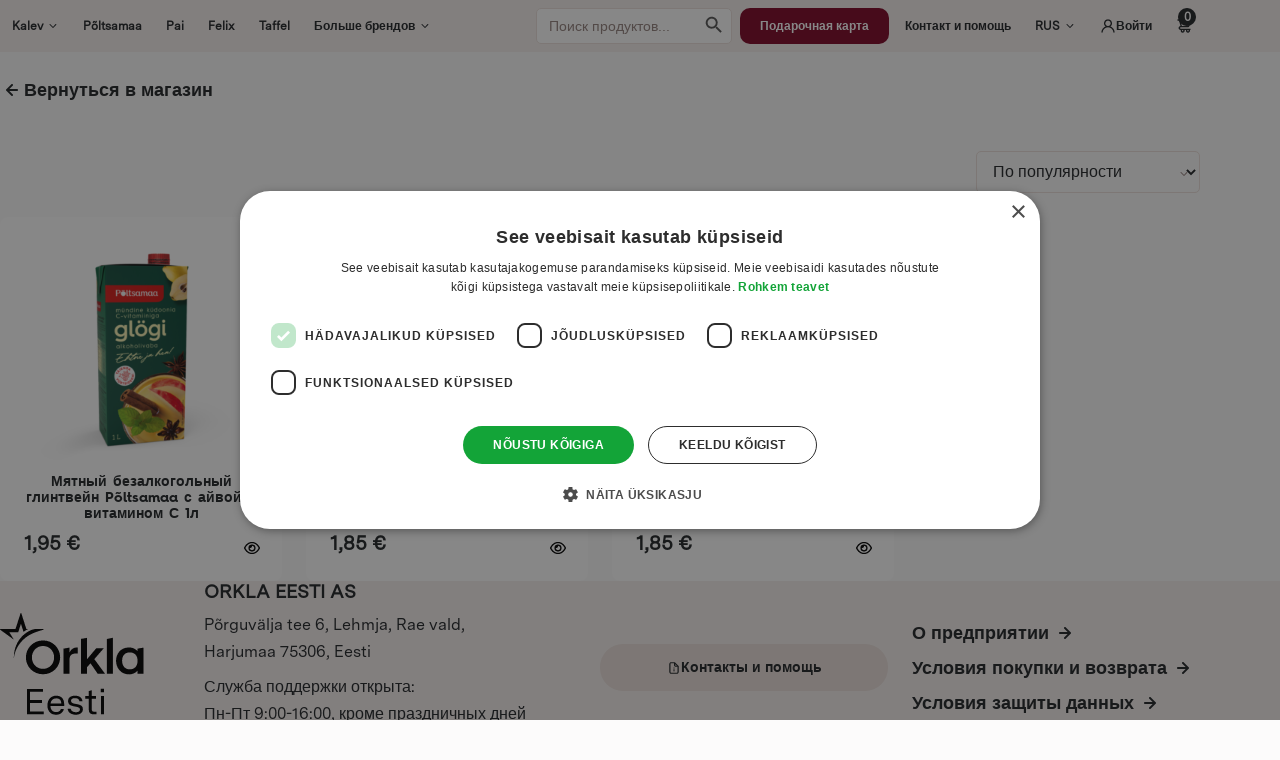

--- FILE ---
content_type: text/html; charset=UTF-8
request_url: https://pood.orkla.ee/ru/product-category/napitki/glintvejn/
body_size: 23281
content:
<!doctype html>
<html lang="ru-RU">

<head>
	<meta charset="UTF-8" />
	<meta name="viewport" content="width=device-width, initial-scale=1">
	<link rel="profile" href="https://gmpg.org/xfn/11">

	<meta name='robots' content='index, follow, max-image-preview:large, max-snippet:-1, max-video-preview:-1' />
	<style>img:is([sizes="auto" i], [sizes^="auto," i]) { contain-intrinsic-size: 3000px 1500px }</style>
	<script>
                window.dataLayer = window.dataLayer || [];
                window.gtag = window.gtag || function () {
                    dataLayer.push(arguments)
                };

                gtag('set', 'developer_id.dMmY1Mm', true);
                gtag('set', 'ads_data_redaction', true);

                gtag('consent', 'default', {
                    ad_storage: 'denied',
                    analytics_storage: 'denied',
                    ad_user_data: 'denied',
                    ad_personalization: 'denied',
                    functionality_storage: 'denied',
                    personalization_storage: 'denied',
                    security_storage: 'granted',
                    wait_for_update: 500
                })</script><script type='text/javascript' charset='UTF-8' data-cs-platform='wordpress' src='https://cdn.cookie-script.com/s/98428ab48510cd024c32f8d8dd98324f.js' id='cookie_script-js-with' defer></script><link rel="alternate" hreflang="en" href="https://pood.orkla.ee/en/product-category/beverages/gloggs/" />
<link rel="alternate" hreflang="et" href="https://pood.orkla.ee/tootekategooria/joogid/glogid-joogid/" />
<link rel="alternate" hreflang="ru" href="https://pood.orkla.ee/ru/product-category/napitki/glintvejn/" />
<link rel="alternate" hreflang="x-default" href="https://pood.orkla.ee/tootekategooria/joogid/glogid-joogid/" />

<!-- Google Tag Manager for WordPress by gtm4wp.com -->
<script data-cfasync="false" data-pagespeed-no-defer>
	var gtm4wp_datalayer_name = "dataLayer";
	var dataLayer = dataLayer || [];
	const gtm4wp_use_sku_instead = false;
	const gtm4wp_currency = 'EUR';
	const gtm4wp_product_per_impression = 15;
	const gtm4wp_clear_ecommerce = true;
</script>
<!-- End Google Tag Manager for WordPress by gtm4wp.com -->
	<!-- This site is optimized with the Yoast SEO plugin v24.1 - https://yoast.com/wordpress/plugins/seo/ -->
	<title>Глинтвейн - Orkla pood %</title><link rel="stylesheet" href="https://pood.orkla.ee/app/cache/min/1/ea1c5cd1c76b650f96363b785803a7d1.css" data-minify="1" />
	<link rel="canonical" href="https://pood.orkla.ee/ru/product-category/napitki/glintvejn/" />
	<meta property="og:locale" content="ru_RU" />
	<meta property="og:type" content="article" />
	<meta property="og:title" content="Глинтвейн - Orkla pood %" />
	<meta property="og:url" content="https://pood.orkla.ee/ru/product-category/napitki/glintvejn/" />
	<meta property="og:site_name" content="Orkla pood" />
	<meta name="twitter:card" content="summary_large_image" />
	<script type="application/ld+json" class="yoast-schema-graph">{"@context":"https://schema.org","@graph":[{"@type":"CollectionPage","@id":"https://pood.orkla.ee/ru/product-category/napitki/glintvejn/","url":"https://pood.orkla.ee/ru/product-category/napitki/glintvejn/","name":"Глинтвейн - Orkla pood %","isPartOf":{"@id":"https://pood.orkla.ee/ru/#website"},"primaryImageOfPage":{"@id":"https://pood.orkla.ee/ru/product-category/napitki/glintvejn/#primaryimage"},"image":{"@id":"https://pood.orkla.ee/ru/product-category/napitki/glintvejn/#primaryimage"},"thumbnailUrl":"https://pood.orkla.ee/app/uploads/2024/09/4740029051626-product-image-front-poltsamaa-mundine-kudoonia-alkoholivaba-glogi-1l-3000x3000px.png","breadcrumb":{"@id":"https://pood.orkla.ee/ru/product-category/napitki/glintvejn/#breadcrumb"},"inLanguage":"ru-RU"},{"@type":"ImageObject","inLanguage":"ru-RU","@id":"https://pood.orkla.ee/ru/product-category/napitki/glintvejn/#primaryimage","url":"https://pood.orkla.ee/app/uploads/2024/09/4740029051626-product-image-front-poltsamaa-mundine-kudoonia-alkoholivaba-glogi-1l-3000x3000px.png","contentUrl":"https://pood.orkla.ee/app/uploads/2024/09/4740029051626-product-image-front-poltsamaa-mundine-kudoonia-alkoholivaba-glogi-1l-3000x3000px.png","width":3000,"height":3000},{"@type":"BreadcrumbList","@id":"https://pood.orkla.ee/ru/product-category/napitki/glintvejn/#breadcrumb","itemListElement":[{"@type":"ListItem","position":1,"name":"Home","item":"https://pood.orkla.ee/ru/"},{"@type":"ListItem","position":2,"name":"Напитки","item":"https://pood.orkla.ee/ru/product-category/napitki/"},{"@type":"ListItem","position":3,"name":"Глинтвейн"}]},{"@type":"WebSite","@id":"https://pood.orkla.ee/ru/#website","url":"https://pood.orkla.ee/ru/","name":"Orkla pood","description":"","publisher":{"@id":"https://pood.orkla.ee/ru/#organization"},"potentialAction":[{"@type":"SearchAction","target":{"@type":"EntryPoint","urlTemplate":"https://pood.orkla.ee/ru/?s={search_term_string}"},"query-input":{"@type":"PropertyValueSpecification","valueRequired":true,"valueName":"search_term_string"}}],"inLanguage":"ru-RU"},{"@type":"Organization","@id":"https://pood.orkla.ee/ru/#organization","name":"Orkla pood","url":"https://pood.orkla.ee/ru/","logo":{"@type":"ImageObject","inLanguage":"ru-RU","@id":"https://pood.orkla.ee/ru/#/schema/logo/image/","url":"https://pood.orkla.ee/app/uploads/2024/01/Orkla_Eesti.svg","contentUrl":"https://pood.orkla.ee/app/uploads/2024/01/Orkla_Eesti.svg","width":1,"height":1,"caption":"Orkla pood"},"image":{"@id":"https://pood.orkla.ee/ru/#/schema/logo/image/"}}]}</script>
	<!-- / Yoast SEO plugin. -->


<link rel='dns-prefetch' href='//cdnjs.cloudflare.com' />
<link rel='dns-prefetch' href='//cdn.jsdelivr.net' />
<link rel='dns-prefetch' href='//challenges.cloudflare.com' />
<link rel='dns-prefetch' href='//use.fontawesome.com' />
<link rel="alternate" type="application/rss+xml" title="Orkla pood &raquo; Feed" href="https://pood.orkla.ee/ru/feed/" />

<!-- Google Tag Manager for WordPress by gtm4wp.com -->
<!-- GTM Container placement set to automatic -->
<script data-cfasync="false" data-pagespeed-no-defer type="text/javascript">
	var dataLayer_content = {"visitorLoginState":"logged-out","visitorType":"visitor-logged-out","pageTitle":"Глинтвейн - Orkla pood %","pagePostType":"product","pagePostType2":"tax-product","pageCategory":[],"cartContent":{"totals":{"applied_coupons":[],"discount_total":0,"subtotal":0,"total":0},"items":[]}};
	dataLayer.push( dataLayer_content );
</script>
<script data-cfasync="false">
(function(w,d,s,l,i){w[l]=w[l]||[];w[l].push({'gtm.start':
new Date().getTime(),event:'gtm.js'});var f=d.getElementsByTagName(s)[0],
j=d.createElement(s),dl=l!='dataLayer'?'&l='+l:'';j.async=true;j.src=
'//www.googletagmanager.com/gtm.js?id='+i+dl;f.parentNode.insertBefore(j,f);
})(window,document,'script','dataLayer','GTM-N6HJSQZK');
</script>
<script data-cfasync="false">
(function(w,d,s,l,i){w[l]=w[l]||[];w[l].push({'gtm.start':
new Date().getTime(),event:'gtm.js'});var f=d.getElementsByTagName(s)[0],
j=d.createElement(s),dl=l!='dataLayer'?'&l='+l:'';j.async=true;j.src=
'//www.googletagmanager.com/gtm.js?id='+i+dl;f.parentNode.insertBefore(j,f);
})(window,document,'script','dataLayer','GTM-TMSM6KRB');
</script>
<script data-cfasync="false">
(function(w,d,s,l,i){w[l]=w[l]||[];w[l].push({'gtm.start':
new Date().getTime(),event:'gtm.js'});var f=d.getElementsByTagName(s)[0],
j=d.createElement(s),dl=l!='dataLayer'?'&l='+l:'';j.async=true;j.src=
'//www.googletagmanager.com/gtm.js?id='+i+dl;f.parentNode.insertBefore(j,f);
})(window,document,'script','dataLayer','GTM-5QH4RFX7');
</script>
<script data-cfasync="false">
(function(w,d,s,l,i){w[l]=w[l]||[];w[l].push({'gtm.start':
new Date().getTime(),event:'gtm.js'});var f=d.getElementsByTagName(s)[0],
j=d.createElement(s),dl=l!='dataLayer'?'&l='+l:'';j.async=true;j.src=
'//www.googletagmanager.com/gtm.js?id='+i+dl;f.parentNode.insertBefore(j,f);
})(window,document,'script','dataLayer','GTM-M4K3RJJJ');
</script>
<script data-cfasync="false">
(function(w,d,s,l,i){w[l]=w[l]||[];w[l].push({'gtm.start':
new Date().getTime(),event:'gtm.js'});var f=d.getElementsByTagName(s)[0],
j=d.createElement(s),dl=l!='dataLayer'?'&l='+l:'';j.async=true;j.src=
'//www.googletagmanager.com/gtm.js?id='+i+dl;f.parentNode.insertBefore(j,f);
})(window,document,'script','dataLayer','GTM-NKZ4QCHT');
</script>
<!-- End Google Tag Manager for WordPress by gtm4wp.com -->

<style id='classic-theme-styles-inline-css'>
/*! This file is auto-generated */
.wp-block-button__link{color:#fff;background-color:#32373c;border-radius:9999px;box-shadow:none;text-decoration:none;padding:calc(.667em + 2px) calc(1.333em + 2px);font-size:1.125em}.wp-block-file__button{background:#32373c;color:#fff;text-decoration:none}
</style>
<style id='global-styles-inline-css'>
:root{--wp--preset--aspect-ratio--square: 1;--wp--preset--aspect-ratio--4-3: 4/3;--wp--preset--aspect-ratio--3-4: 3/4;--wp--preset--aspect-ratio--3-2: 3/2;--wp--preset--aspect-ratio--2-3: 2/3;--wp--preset--aspect-ratio--16-9: 16/9;--wp--preset--aspect-ratio--9-16: 9/16;--wp--preset--color--black: #000000;--wp--preset--color--cyan-bluish-gray: #abb8c3;--wp--preset--color--white: #ffffff;--wp--preset--color--pale-pink: #f78da7;--wp--preset--color--vivid-red: #cf2e2e;--wp--preset--color--luminous-vivid-orange: #ff6900;--wp--preset--color--luminous-vivid-amber: #fcb900;--wp--preset--color--light-green-cyan: #7bdcb5;--wp--preset--color--vivid-green-cyan: #00d084;--wp--preset--color--pale-cyan-blue: #8ed1fc;--wp--preset--color--vivid-cyan-blue: #0693e3;--wp--preset--color--vivid-purple: #9b51e0;--wp--preset--color--default-white: #fff;--wp--preset--color--default-black: #212427;--wp--preset--color--default-black-10: #E5E5E5;--wp--preset--color--default-black-30: #B3B3B3;--wp--preset--color--default-black-50: #808080;--wp--preset--color--orkla-beige-100: #EBE0DB;--wp--preset--color--orkla-beige-50: #F5EFEE;--wp--preset--color--orkla-beige-500: #95837F;--wp--preset--color--orkla-light: #FCFBFB;--wp--preset--color--orkla-red-700: #7E0626;--wp--preset--gradient--vivid-cyan-blue-to-vivid-purple: linear-gradient(135deg,rgba(6,147,227,1) 0%,rgb(155,81,224) 100%);--wp--preset--gradient--light-green-cyan-to-vivid-green-cyan: linear-gradient(135deg,rgb(122,220,180) 0%,rgb(0,208,130) 100%);--wp--preset--gradient--luminous-vivid-amber-to-luminous-vivid-orange: linear-gradient(135deg,rgba(252,185,0,1) 0%,rgba(255,105,0,1) 100%);--wp--preset--gradient--luminous-vivid-orange-to-vivid-red: linear-gradient(135deg,rgba(255,105,0,1) 0%,rgb(207,46,46) 100%);--wp--preset--gradient--very-light-gray-to-cyan-bluish-gray: linear-gradient(135deg,rgb(238,238,238) 0%,rgb(169,184,195) 100%);--wp--preset--gradient--cool-to-warm-spectrum: linear-gradient(135deg,rgb(74,234,220) 0%,rgb(151,120,209) 20%,rgb(207,42,186) 40%,rgb(238,44,130) 60%,rgb(251,105,98) 80%,rgb(254,248,76) 100%);--wp--preset--gradient--blush-light-purple: linear-gradient(135deg,rgb(255,206,236) 0%,rgb(152,150,240) 100%);--wp--preset--gradient--blush-bordeaux: linear-gradient(135deg,rgb(254,205,165) 0%,rgb(254,45,45) 50%,rgb(107,0,62) 100%);--wp--preset--gradient--luminous-dusk: linear-gradient(135deg,rgb(255,203,112) 0%,rgb(199,81,192) 50%,rgb(65,88,208) 100%);--wp--preset--gradient--pale-ocean: linear-gradient(135deg,rgb(255,245,203) 0%,rgb(182,227,212) 50%,rgb(51,167,181) 100%);--wp--preset--gradient--electric-grass: linear-gradient(135deg,rgb(202,248,128) 0%,rgb(113,206,126) 100%);--wp--preset--gradient--midnight: linear-gradient(135deg,rgb(2,3,129) 0%,rgb(40,116,252) 100%);--wp--preset--font-size--small: 13px;--wp--preset--font-size--medium: 20px;--wp--preset--font-size--large: 36px;--wp--preset--font-size--x-large: 42px;--wp--preset--font-family--inter: "Inter", sans-serif;--wp--preset--font-family--cardo: Cardo;--wp--preset--spacing--20: 0.44rem;--wp--preset--spacing--30: 0.67rem;--wp--preset--spacing--40: 1rem;--wp--preset--spacing--50: 1.5rem;--wp--preset--spacing--60: 2.25rem;--wp--preset--spacing--70: 3.38rem;--wp--preset--spacing--80: 5.06rem;--wp--preset--shadow--natural: 6px 6px 9px rgba(0, 0, 0, 0.2);--wp--preset--shadow--deep: 12px 12px 50px rgba(0, 0, 0, 0.4);--wp--preset--shadow--sharp: 6px 6px 0px rgba(0, 0, 0, 0.2);--wp--preset--shadow--outlined: 6px 6px 0px -3px rgba(255, 255, 255, 1), 6px 6px rgba(0, 0, 0, 1);--wp--preset--shadow--crisp: 6px 6px 0px rgba(0, 0, 0, 1);}:where(.is-layout-flex){gap: 0.5em;}:where(.is-layout-grid){gap: 0.5em;}body .is-layout-flex{display: flex;}.is-layout-flex{flex-wrap: wrap;align-items: center;}.is-layout-flex > :is(*, div){margin: 0;}body .is-layout-grid{display: grid;}.is-layout-grid > :is(*, div){margin: 0;}:where(.wp-block-columns.is-layout-flex){gap: 2em;}:where(.wp-block-columns.is-layout-grid){gap: 2em;}:where(.wp-block-post-template.is-layout-flex){gap: 1.25em;}:where(.wp-block-post-template.is-layout-grid){gap: 1.25em;}.has-black-color{color: var(--wp--preset--color--black) !important;}.has-cyan-bluish-gray-color{color: var(--wp--preset--color--cyan-bluish-gray) !important;}.has-white-color{color: var(--wp--preset--color--white) !important;}.has-pale-pink-color{color: var(--wp--preset--color--pale-pink) !important;}.has-vivid-red-color{color: var(--wp--preset--color--vivid-red) !important;}.has-luminous-vivid-orange-color{color: var(--wp--preset--color--luminous-vivid-orange) !important;}.has-luminous-vivid-amber-color{color: var(--wp--preset--color--luminous-vivid-amber) !important;}.has-light-green-cyan-color{color: var(--wp--preset--color--light-green-cyan) !important;}.has-vivid-green-cyan-color{color: var(--wp--preset--color--vivid-green-cyan) !important;}.has-pale-cyan-blue-color{color: var(--wp--preset--color--pale-cyan-blue) !important;}.has-vivid-cyan-blue-color{color: var(--wp--preset--color--vivid-cyan-blue) !important;}.has-vivid-purple-color{color: var(--wp--preset--color--vivid-purple) !important;}.has-black-background-color{background-color: var(--wp--preset--color--black) !important;}.has-cyan-bluish-gray-background-color{background-color: var(--wp--preset--color--cyan-bluish-gray) !important;}.has-white-background-color{background-color: var(--wp--preset--color--white) !important;}.has-pale-pink-background-color{background-color: var(--wp--preset--color--pale-pink) !important;}.has-vivid-red-background-color{background-color: var(--wp--preset--color--vivid-red) !important;}.has-luminous-vivid-orange-background-color{background-color: var(--wp--preset--color--luminous-vivid-orange) !important;}.has-luminous-vivid-amber-background-color{background-color: var(--wp--preset--color--luminous-vivid-amber) !important;}.has-light-green-cyan-background-color{background-color: var(--wp--preset--color--light-green-cyan) !important;}.has-vivid-green-cyan-background-color{background-color: var(--wp--preset--color--vivid-green-cyan) !important;}.has-pale-cyan-blue-background-color{background-color: var(--wp--preset--color--pale-cyan-blue) !important;}.has-vivid-cyan-blue-background-color{background-color: var(--wp--preset--color--vivid-cyan-blue) !important;}.has-vivid-purple-background-color{background-color: var(--wp--preset--color--vivid-purple) !important;}.has-black-border-color{border-color: var(--wp--preset--color--black) !important;}.has-cyan-bluish-gray-border-color{border-color: var(--wp--preset--color--cyan-bluish-gray) !important;}.has-white-border-color{border-color: var(--wp--preset--color--white) !important;}.has-pale-pink-border-color{border-color: var(--wp--preset--color--pale-pink) !important;}.has-vivid-red-border-color{border-color: var(--wp--preset--color--vivid-red) !important;}.has-luminous-vivid-orange-border-color{border-color: var(--wp--preset--color--luminous-vivid-orange) !important;}.has-luminous-vivid-amber-border-color{border-color: var(--wp--preset--color--luminous-vivid-amber) !important;}.has-light-green-cyan-border-color{border-color: var(--wp--preset--color--light-green-cyan) !important;}.has-vivid-green-cyan-border-color{border-color: var(--wp--preset--color--vivid-green-cyan) !important;}.has-pale-cyan-blue-border-color{border-color: var(--wp--preset--color--pale-cyan-blue) !important;}.has-vivid-cyan-blue-border-color{border-color: var(--wp--preset--color--vivid-cyan-blue) !important;}.has-vivid-purple-border-color{border-color: var(--wp--preset--color--vivid-purple) !important;}.has-vivid-cyan-blue-to-vivid-purple-gradient-background{background: var(--wp--preset--gradient--vivid-cyan-blue-to-vivid-purple) !important;}.has-light-green-cyan-to-vivid-green-cyan-gradient-background{background: var(--wp--preset--gradient--light-green-cyan-to-vivid-green-cyan) !important;}.has-luminous-vivid-amber-to-luminous-vivid-orange-gradient-background{background: var(--wp--preset--gradient--luminous-vivid-amber-to-luminous-vivid-orange) !important;}.has-luminous-vivid-orange-to-vivid-red-gradient-background{background: var(--wp--preset--gradient--luminous-vivid-orange-to-vivid-red) !important;}.has-very-light-gray-to-cyan-bluish-gray-gradient-background{background: var(--wp--preset--gradient--very-light-gray-to-cyan-bluish-gray) !important;}.has-cool-to-warm-spectrum-gradient-background{background: var(--wp--preset--gradient--cool-to-warm-spectrum) !important;}.has-blush-light-purple-gradient-background{background: var(--wp--preset--gradient--blush-light-purple) !important;}.has-blush-bordeaux-gradient-background{background: var(--wp--preset--gradient--blush-bordeaux) !important;}.has-luminous-dusk-gradient-background{background: var(--wp--preset--gradient--luminous-dusk) !important;}.has-pale-ocean-gradient-background{background: var(--wp--preset--gradient--pale-ocean) !important;}.has-electric-grass-gradient-background{background: var(--wp--preset--gradient--electric-grass) !important;}.has-midnight-gradient-background{background: var(--wp--preset--gradient--midnight) !important;}.has-small-font-size{font-size: var(--wp--preset--font-size--small) !important;}.has-medium-font-size{font-size: var(--wp--preset--font-size--medium) !important;}.has-large-font-size{font-size: var(--wp--preset--font-size--large) !important;}.has-x-large-font-size{font-size: var(--wp--preset--font-size--x-large) !important;}
:where(.wp-block-post-template.is-layout-flex){gap: 1.25em;}:where(.wp-block-post-template.is-layout-grid){gap: 1.25em;}
:where(.wp-block-columns.is-layout-flex){gap: 2em;}:where(.wp-block-columns.is-layout-grid){gap: 2em;}
:root :where(.wp-block-pullquote){font-size: 1.5em;line-height: 1.6;}
</style>





<style id='woocommerce-inline-inline-css'>
.woocommerce form .form-row .required { visibility: hidden; }
</style>


<link rel='stylesheet' id='flatpickr-style-css' href='https://cdn.jsdelivr.net/npm/flatpickr/dist/flatpickr.min.css?ver=1.9.7' media='all' />

<style id='orkla-theme-woocommerce-style-inline-css'>
@font-face {
            font-family: "star";
            src: url("https://pood.orkla.ee/app/plugins/woocommerce/assets/fonts/star.eot");
            src: url("https://pood.orkla.ee/app/plugins/woocommerce/assets/fonts/star.eot?#iefix") format("embedded-opentype"),
                url("https://pood.orkla.ee/app/plugins/woocommerce/assets/fonts/star.woff") format("woff"),
                url("https://pood.orkla.ee/app/plugins/woocommerce/assets/fonts/star.ttf") format("truetype"),
                url("https://pood.orkla.ee/app/plugins/woocommerce/assets/fonts/star.svg#star") format("svg");
            font-weight: normal;
            font-style: normal;
        }
</style>
<link rel='stylesheet' id='font-awesome-official-css' href='https://use.fontawesome.com/releases/v5.15.4/css/all.css' media='all' integrity="sha384-DyZ88mC6Up2uqS4h/KRgHuoeGwBcD4Ng9SiP4dIRy0EXTlnuz47vAwmeGwVChigm" crossorigin="anonymous" />



<script type="text/template" id="tmpl-variation-template">
	<div class="woocommerce-variation-description">{{{ data.variation.variation_description }}}</div>
	<div class="woocommerce-variation-price">{{{ data.variation.price_html }}}</div>
	<div class="woocommerce-variation-availability">{{{ data.variation.availability_html }}}</div>
</script>
<script type="text/template" id="tmpl-unavailable-variation-template">
	<p role="alert">Этот товар недоступен. Пожалуйста, выберите другую комбинацию.</p>
</script>
<script id="wpml-cookie-js-extra">
var wpml_cookies = {"wp-wpml_current_language":{"value":"ru","expires":1,"path":"\/"}};
var wpml_cookies = {"wp-wpml_current_language":{"value":"ru","expires":1,"path":"\/"}};
</script>
<script data-minify="1" src="https://pood.orkla.ee/app/cache/min/1/app/plugins/sitepress-multilingual-cms/res/js/cookies/language-cookie-5cf89ca7cd0c961a32a94ff068ccf929.js" id="wpml-cookie-js" defer data-wp-strategy="defer"></script>
<script src="https://pood.orkla.ee/wp/wp-includes/js/jquery/jquery.min.js?ver=3.7.1" id="jquery-core-js"></script>
<script src="https://pood.orkla.ee/wp/wp-includes/js/jquery/jquery-migrate.min.js?ver=3.4.1" id="jquery-migrate-js" defer></script>
<script id="MC_PARCELMACHINE_SEARCHABLE_JS-js-before">
const MC_PARCELMACHINE_SEARCHABLE_JS = [{"placeholder":"--\u0432\u044b\u0431\u0435\u0440\u0438\u0442\u0435 \u043f\u043e\u0441\u044b\u043b\u043e\u0447\u043d\u044b\u0439 \u0430\u0432\u0442\u043e\u043c\u0430\u0442--"}]
</script>
<script data-minify="1" src="https://pood.orkla.ee/app/cache/min/1/app/plugins/makecommerce/shipping/js/parcelmachine_searchable-ef2e2dbec3fddcfb15af155491e822e7.js" id="MC_PARCELMACHINE_SEARCHABLE_JS-js" defer></script>
<script data-minify="1" src="https://pood.orkla.ee/app/cache/min/1/app/plugins/makecommerce/shipping/js/parcelmachine-0dad22a10a667788b132cef392aed779.js" id="MC_PARCELMACHINE_JS-js" defer></script>
<script src="https://pood.orkla.ee/app/plugins/woocommerce/assets/js/jquery-blockui/jquery.blockUI.min.js?ver=2.7.0-wc.9.5.1" id="jquery-blockui-js" defer data-wp-strategy="defer"></script>
<script id="wc-add-to-cart-js-extra">
var wc_add_to_cart_params = {"ajax_url":"\/wp\/wp-admin\/admin-ajax.php?lang=ru","wc_ajax_url":"\/ru\/?wc-ajax=%%endpoint%%","i18n_view_cart":"\u041f\u0440\u043e\u0441\u043c\u043e\u0442\u0440 \u043a\u043e\u0440\u0437\u0438\u043d\u044b","cart_url":"https:\/\/pood.orkla.ee\/ru\/%d0%ba%d0%be%d1%80%d0%b7%d0%b8%d0%bd%d0%b0\/","is_cart":"","cart_redirect_after_add":"no"};
</script>
<script src="https://pood.orkla.ee/app/plugins/woocommerce/assets/js/frontend/add-to-cart.min.js?ver=9.5.1" id="wc-add-to-cart-js" defer data-wp-strategy="defer"></script>
<script src="https://pood.orkla.ee/app/plugins/woocommerce/assets/js/js-cookie/js.cookie.min.js?ver=2.1.4-wc.9.5.1" id="js-cookie-js" defer data-wp-strategy="defer"></script>
<script id="woocommerce-js-extra">
var woocommerce_params = {"ajax_url":"\/wp\/wp-admin\/admin-ajax.php?lang=ru","wc_ajax_url":"\/ru\/?wc-ajax=%%endpoint%%"};
</script>
<script src="https://pood.orkla.ee/app/plugins/woocommerce/assets/js/frontend/woocommerce.min.js?ver=9.5.1" id="woocommerce-js" defer data-wp-strategy="defer"></script>
<script id="wc-cart-fragments-js-extra">
var wc_cart_fragments_params = {"ajax_url":"\/wp\/wp-admin\/admin-ajax.php?lang=ru","wc_ajax_url":"\/ru\/?wc-ajax=%%endpoint%%","cart_hash_key":"wc_cart_hash_b8f8ac620c132c570553079d22b2e29d-ru","fragment_name":"wc_fragments_b8f8ac620c132c570553079d22b2e29d","request_timeout":"5000"};
</script>
<script src="https://pood.orkla.ee/app/plugins/woocommerce/assets/js/frontend/cart-fragments.min.js?ver=9.5.1" id="wc-cart-fragments-js" defer data-wp-strategy="defer"></script>
<script src="https://pood.orkla.ee/wp/wp-includes/js/underscore.min.js?ver=1.13.7" id="underscore-js" defer></script>
<script id="wp-util-js-extra">
var _wpUtilSettings = {"ajax":{"url":"\/wp\/wp-admin\/admin-ajax.php"}};
</script>
<script src="https://pood.orkla.ee/wp/wp-includes/js/wp-util.min.js?ver=6.7.1" id="wp-util-js" defer></script>
<script id="wc-add-to-cart-variation-js-extra">
var wc_add_to_cart_variation_params = {"wc_ajax_url":"\/ru\/?wc-ajax=%%endpoint%%","i18n_no_matching_variations_text":"\u0416\u0430\u043b\u044c, \u043d\u043e \u0442\u043e\u0432\u0430\u0440\u043e\u0432, \u0441\u043e\u043e\u0442\u0432\u0435\u0442\u0441\u0442\u0432\u0443\u044e\u0449\u0438\u0445 \u0432\u0430\u0448\u0435\u043c\u0443 \u0432\u044b\u0431\u043e\u0440\u0443, \u043d\u0435 \u043e\u0431\u043d\u0430\u0440\u0443\u0436\u0435\u043d\u043e. \u041f\u043e\u0436\u0430\u043b\u0443\u0439\u0441\u0442\u0430, \u0432\u044b\u0431\u0435\u0440\u0438\u0442\u0435 \u0434\u0440\u0443\u0433\u0443\u044e \u043a\u043e\u043c\u0431\u0438\u043d\u0430\u0446\u0438\u044e.","i18n_make_a_selection_text":"\u0412\u044b\u0431\u0435\u0440\u0438\u0442\u0435 \u043e\u043f\u0446\u0438\u0438 \u0442\u043e\u0432\u0430\u0440\u0430 \u043f\u0435\u0440\u0435\u0434 \u0435\u0433\u043e \u0434\u043e\u0431\u0430\u0432\u043b\u0435\u043d\u0438\u0435\u043c \u0432 \u0432\u0430\u0448\u0443 \u043a\u043e\u0440\u0437\u0438\u043d\u0443.","i18n_unavailable_text":"\u042d\u0442\u043e\u0442 \u0442\u043e\u0432\u0430\u0440 \u043d\u0435\u0434\u043e\u0441\u0442\u0443\u043f\u0435\u043d. \u041f\u043e\u0436\u0430\u043b\u0443\u0439\u0441\u0442\u0430, \u0432\u044b\u0431\u0435\u0440\u0438\u0442\u0435 \u0434\u0440\u0443\u0433\u0443\u044e \u043a\u043e\u043c\u0431\u0438\u043d\u0430\u0446\u0438\u044e.","i18n_reset_alert_text":"\u0420\u0435\u0437\u0443\u043b\u044c\u0442\u0430\u0442\u044b \u0432\u0430\u0448\u0435\u0433\u043e \u0432\u044b\u0431\u043e\u0440\u0430 \u0441\u0431\u0440\u043e\u0448\u0435\u043d\u044b. \u0412\u044b\u0431\u0435\u0440\u0438\u0442\u0435 \u043e\u043f\u0446\u0438\u0438 \u0442\u043e\u0432\u0430\u0440\u0430, \u043f\u0435\u0440\u0435\u0434 \u0442\u0435\u043c \u043a\u0430\u043a \u0434\u043e\u0431\u0430\u0432\u0438\u0442\u044c \u0435\u0433\u043e \u0432 \u043a\u043e\u0440\u0437\u0438\u043d\u0443."};
</script>
<script src="https://pood.orkla.ee/app/plugins/woocommerce/assets/js/frontend/add-to-cart-variation.min.js?ver=9.5.1" id="wc-add-to-cart-variation-js" defer data-wp-strategy="defer"></script>
<script src="https://challenges.cloudflare.com/turnstile/v0/api.js?ver=6.7.1" id="cloudflare-turnstile-js" defer></script>
<script id="MC_BLOCKS_SWITCHER-js-before">
const MC_BLOCKS_SWITCHER = {"country":"EE"}
</script>
<script data-minify="1" src="https://pood.orkla.ee/app/cache/min/1/app/plugins/makecommerce/payment/gateway/woocommerce/blocks/js/mc_blocks_payment_switcher-71cdb59ad804cd42ec2517db0f6d4738.js" id="MC_BLOCKS_SWITCHER-js" defer></script>
<link rel="EditURI" type="application/rsd+xml" title="RSD" href="https://pood.orkla.ee/wp/xmlrpc.php?rsd" />
<style id='essential-blocks-global-styles'> 
            :root {
                --eb-global-primary-color: #101828;
--eb-global-secondary-color: #475467;
--eb-global-tertiary-color: #98A2B3;
--eb-global-text-color: #475467;
--eb-global-heading-color: #1D2939;
--eb-global-link-color: #444CE7;
--eb-global-background-color: #F9FAFB;
--eb-global-button-text-color: #FFFFFF;
--eb-global-button-background-color: #101828;
--eb-gradient-primary-color: linear-gradient(90deg, hsla(259, 84%, 78%, 1) 0%, hsla(206, 67%, 75%, 1) 100%);
--eb-gradient-secondary-color: linear-gradient(90deg, hsla(18, 76%, 85%, 1) 0%, hsla(203, 69%, 84%, 1) 100%);
--eb-gradient-tertiary-color: linear-gradient(90deg, hsla(248, 21%, 15%, 1) 0%, hsla(250, 14%, 61%, 1) 100%);
--eb-gradient-background-color: linear-gradient(90deg, rgb(250, 250, 250) 0%, rgb(233, 233, 233) 49%, rgb(244, 243, 243) 100%);

                --eb-tablet-breakpoint: 1024px;
--eb-mobile-breakpoint: 767px;

            }
            
            
         </style><style>
    :root {
        --searchNoResults: 'Никаких результатов не найдено';
        --searchMoreResults: 'Больше результатов...';
    }
</style>
	<noscript><style>.woocommerce-product-gallery{ opacity: 1 !important; }</style></noscript>
	<style class='wp-fonts-local'>
@font-face{font-family:Inter;font-style:normal;font-weight:300 900;font-display:fallback;src:url('https://pood.orkla.ee/app/plugins/woocommerce/assets/fonts/Inter-VariableFont_slnt,wght.woff2') format('woff2');font-stretch:normal;}
@font-face{font-family:Cardo;font-style:normal;font-weight:400;font-display:fallback;src:url('https://pood.orkla.ee/app/plugins/woocommerce/assets/fonts/cardo_normal_400.woff2') format('woff2');}
</style>
<link rel="icon" href="https://pood.orkla.ee/app/uploads/2024/01/Orkla_favicon-100x100.png" sizes="32x32" />
<link rel="icon" href="https://pood.orkla.ee/app/uploads/2024/01/Orkla_favicon.png" sizes="192x192" />
<link rel="apple-touch-icon" href="https://pood.orkla.ee/app/uploads/2024/01/Orkla_favicon.png" />
<meta name="msapplication-TileImage" content="https://pood.orkla.ee/app/uploads/2024/01/Orkla_favicon.png" />
		<style id="wp-custom-css">
			#sidebar {
	display: none;
}

.parcel_machine_checkout .select2-container {
	width: 100% !important;
}		</style>
		
</head>

<body class="archive tax-product_cat term-glintvejn term-726 wp-custom-logo theme-orkla-theme woocommerce woocommerce-page woocommerce-no-js orkla-theme hfeed woocommerce-active">
    
<!-- GTM Container placement set to automatic -->
<!-- Google Tag Manager (noscript) -->
				<noscript><iframe src="https://www.googletagmanager.com/ns.html?id=GTM-N6HJSQZK" height="0" width="0" style="display:none;visibility:hidden" aria-hidden="true"></iframe></noscript>
				<noscript><iframe src="https://www.googletagmanager.com/ns.html?id=GTM-TMSM6KRB" height="0" width="0" style="display:none;visibility:hidden" aria-hidden="true"></iframe></noscript>
				<noscript><iframe src="https://www.googletagmanager.com/ns.html?id=GTM-5QH4RFX7" height="0" width="0" style="display:none;visibility:hidden" aria-hidden="true"></iframe></noscript>
				<noscript><iframe src="https://www.googletagmanager.com/ns.html?id=GTM-M4K3RJJJ" height="0" width="0" style="display:none;visibility:hidden" aria-hidden="true"></iframe></noscript>
				<noscript><iframe src="https://www.googletagmanager.com/ns.html?id=GTM-NKZ4QCHT" height="0" width="0" style="display:none;visibility:hidden" aria-hidden="true"></iframe></noscript>
<!-- End Google Tag Manager (noscript) -->
	<div id="page" class="site">
		<a class="skip-link screen-reader-text" href="#primary">Перейти к содержимому</a>
		<header class="site-header">
			<div class="content-wrapper">
				<div class="site-navigation">
    <ul class="nav-menu mobile brands-menu">
        <li class="menu-item-has-children">
            <a href="#open-submenu" tabindex="0" aria-label="Выберите бренд">
                Выберите бренд
                <button class="button button-info sub-menu-trigger" aria-label="Открыть подменю">
                    <svg width="12" height="12" viewBox="0 0 12 12" fill="none" xmlns="http://www.w3.org/2000/svg">
<path d="M3.35355 4.14645C3.15829 3.95118 2.84171 3.95118 2.64645 4.14645C2.45118 4.34171 2.45118 4.65829 2.64645 4.85355L5.64645 7.85355C5.83574 8.04284 6.14053 8.04947 6.33786 7.86858L9.25 4.85355C9.45356 4.66696 9.46731 4.35067 9.28072 4.14711C9.09412 3.94355 8.77784 3.9298 8.57428 4.1164L6.01504 6.80793L3.35355 4.14645Z" fill="currentColor"/>
</svg>

                </button>
            </a>
            <ul class="sub-menu">
                                    <li class="main-menu menu-item menu-item-type-taxonomy menu-item-object-brand menu-item-has-children menu-item-20061 ">
                        <a href="https://pood.orkla.ee/ru/brand/kalev-ru/" aria-label="Kalev">Kalev</a>
                    </li>
                                            <li class="menu-item menu-item-type-taxonomy menu-item-object-brand menu-item-20062 ">
                            <a href="https://pood.orkla.ee/ru/brand/mesikapp-ru/" aria-label="Mesikäpp">&nbsp;&nbsp;&nbsp;&nbsp;Mesikäpp</a>
                        </li>
                                                        <li class="main-menu menu-item menu-item-type-taxonomy menu-item-object-brand menu-item-20063 ">
                        <a href="https://pood.orkla.ee/ru/brand/poltsamaa-ru/" aria-label="Põltsamaa">Põltsamaa</a>
                    </li>
                                                        <li class="main-menu menu-item menu-item-type-taxonomy menu-item-object-brand menu-item-20064 ">
                        <a href="https://pood.orkla.ee/ru/brand/pai-ru/" aria-label="Pai">Pai</a>
                    </li>
                                                        <li class="main-menu menu-item menu-item-type-taxonomy menu-item-object-brand menu-item-20065 ">
                        <a href="https://pood.orkla.ee/ru/brand/felix-ru/" aria-label="Felix">Felix</a>
                    </li>
                                                        <li class="main-menu menu-item menu-item-type-taxonomy menu-item-object-brand menu-item-20066 ">
                        <a href="https://pood.orkla.ee/ru/brand/taffel-ru/" aria-label="Taffel">Taffel</a>
                    </li>
                                                        <li class="menu-item menu-item-type-taxonomy menu-item-object-brand menu-item-20067 ">
                        <a href="https://pood.orkla.ee/ru/brand/abba-ru/" aria-label="Abba">Abba</a>
                    </li>
                                                        <li class="menu-item menu-item-type-taxonomy menu-item-object-brand menu-item-20068 ">
                        <a href="https://pood.orkla.ee/ru/brand/ekstroms-ru/" aria-label="Ekströms">Ekströms</a>
                    </li>
                                                        <li class="menu-item menu-item-type-taxonomy menu-item-object-brand menu-item-20069 ">
                        <a href="https://pood.orkla.ee/ru/brand/grandiosa-ru/" aria-label="Grandiosa">Grandiosa</a>
                    </li>
                                                        <li class="menu-item menu-item-type-taxonomy menu-item-object-brand menu-item-82305 ">
                        <a href="https://pood.orkla.ee/ru/brand/kalles-kaviar-ru/" aria-label="Kalles">Kalles</a>
                    </li>
                                                        <li class="menu-item menu-item-type-taxonomy menu-item-object-brand menu-item-20071 ">
                        <a href="https://pood.orkla.ee/ru/brand/laima-ru/" aria-label="Laima">Laima</a>
                    </li>
                                                        <li class="menu-item menu-item-type-taxonomy menu-item-object-brand menu-item-82306 ">
                        <a href="https://pood.orkla.ee/ru/brand/panda-lakupala-ru/" aria-label="Panda">Panda</a>
                    </li>
                                                        <li class="menu-item menu-item-type-taxonomy menu-item-object-brand menu-item-20074 ">
                        <a href="https://pood.orkla.ee/ru/brand/pauluns-ru/" aria-label="Pauluns">Pauluns</a>
                    </li>
                                                        <li class="menu-item menu-item-type-taxonomy menu-item-object-brand menu-item-20075 ">
                        <a href="https://pood.orkla.ee/ru/brand/selga-ru/" aria-label="Selga">Selga</a>
                    </li>
                                                        <li class="menu-item menu-item-type-taxonomy menu-item-object-brand menu-item-20076 ">
                        <a href="https://pood.orkla.ee/ru/brand/vilma-ru/" aria-label="Vilma">Vilma</a>
                    </li>
                                                </ul>
        </li>
    </ul>
    <ul class="nav-menu desktop brands-menu">
                                            <li class="main-menu menu-item menu-item-type-taxonomy menu-item-object-brand menu-item-has-children menu-item-20061">
                <a href="https://pood.orkla.ee/ru/brand/kalev-ru/" aria-label="Kalev">Kalev
                                            <button class="button button-info sub-menu-trigger" aria-label="Открыть подменю">
                            <svg width="12" height="12" viewBox="0 0 12 12" fill="none" xmlns="http://www.w3.org/2000/svg">
<path d="M3.35355 4.14645C3.15829 3.95118 2.84171 3.95118 2.64645 4.14645C2.45118 4.34171 2.45118 4.65829 2.64645 4.85355L5.64645 7.85355C5.83574 8.04284 6.14053 8.04947 6.33786 7.86858L9.25 4.85355C9.45356 4.66696 9.46731 4.35067 9.28072 4.14711C9.09412 3.94355 8.77784 3.9298 8.57428 4.1164L6.01504 6.80793L3.35355 4.14645Z" fill="currentColor"/>
</svg>

                        </button>
                                    </a>
                                    <ul class="sub-menu">
                                                    <li class="menu-item menu-item-type-taxonomy menu-item-object-brand menu-item-20062 ">
                                <a href="https://pood.orkla.ee/ru/brand/mesikapp-ru/" aria-label="Mesikäpp">Mesikäpp</a>
                            </li>
                                            </ul>
                            </li>
                    <li class="main-menu menu-item menu-item-type-taxonomy menu-item-object-brand menu-item-20063">
                <a href="https://pood.orkla.ee/ru/brand/poltsamaa-ru/" aria-label="Põltsamaa">Põltsamaa
                                    </a>
                            </li>
                    <li class="main-menu menu-item menu-item-type-taxonomy menu-item-object-brand menu-item-20064">
                <a href="https://pood.orkla.ee/ru/brand/pai-ru/" aria-label="Pai">Pai
                                    </a>
                            </li>
                    <li class="main-menu menu-item menu-item-type-taxonomy menu-item-object-brand menu-item-20065">
                <a href="https://pood.orkla.ee/ru/brand/felix-ru/" aria-label="Felix">Felix
                                    </a>
                            </li>
                    <li class="main-menu menu-item menu-item-type-taxonomy menu-item-object-brand menu-item-20066">
                <a href="https://pood.orkla.ee/ru/brand/taffel-ru/" aria-label="Taffel">Taffel
                                    </a>
                            </li>
                            <li class="menu-item-has-children">
                <a href="#open-submenu" aria-label="Больше брендов">
                    Больше брендов
                    <button class="button button-info sub-menu-trigger" aria-label="Открыть подменю">
                        <svg width="12" height="12" viewBox="0 0 12 12" fill="none" xmlns="http://www.w3.org/2000/svg">
<path d="M3.35355 4.14645C3.15829 3.95118 2.84171 3.95118 2.64645 4.14645C2.45118 4.34171 2.45118 4.65829 2.64645 4.85355L5.64645 7.85355C5.83574 8.04284 6.14053 8.04947 6.33786 7.86858L9.25 4.85355C9.45356 4.66696 9.46731 4.35067 9.28072 4.14711C9.09412 3.94355 8.77784 3.9298 8.57428 4.1164L6.01504 6.80793L3.35355 4.14645Z" fill="currentColor"/>
</svg>

                    </button>
                </a>
                <ul class="sub-menu">
                                            <li class="menu-item menu-item-type-taxonomy menu-item-object-brand menu-item-20067 ">
                            <a href="https://pood.orkla.ee/ru/brand/abba-ru/" aria-label="Abba">Abba</a>
                                                    </li>
                                            <li class="menu-item menu-item-type-taxonomy menu-item-object-brand menu-item-20068 ">
                            <a href="https://pood.orkla.ee/ru/brand/ekstroms-ru/" aria-label="Ekströms">Ekströms</a>
                                                    </li>
                                            <li class="menu-item menu-item-type-taxonomy menu-item-object-brand menu-item-20069 ">
                            <a href="https://pood.orkla.ee/ru/brand/grandiosa-ru/" aria-label="Grandiosa">Grandiosa</a>
                                                    </li>
                                            <li class="menu-item menu-item-type-taxonomy menu-item-object-brand menu-item-82305 ">
                            <a href="https://pood.orkla.ee/ru/brand/kalles-kaviar-ru/" aria-label="Kalles">Kalles</a>
                                                    </li>
                                            <li class="menu-item menu-item-type-taxonomy menu-item-object-brand menu-item-20071 ">
                            <a href="https://pood.orkla.ee/ru/brand/laima-ru/" aria-label="Laima">Laima</a>
                                                    </li>
                                            <li class="menu-item menu-item-type-taxonomy menu-item-object-brand menu-item-82306 ">
                            <a href="https://pood.orkla.ee/ru/brand/panda-lakupala-ru/" aria-label="Panda">Panda</a>
                                                    </li>
                                            <li class="menu-item menu-item-type-taxonomy menu-item-object-brand menu-item-20074 ">
                            <a href="https://pood.orkla.ee/ru/brand/pauluns-ru/" aria-label="Pauluns">Pauluns</a>
                                                    </li>
                                            <li class="menu-item menu-item-type-taxonomy menu-item-object-brand menu-item-20075 ">
                            <a href="https://pood.orkla.ee/ru/brand/selga-ru/" aria-label="Selga">Selga</a>
                                                    </li>
                                            <li class="menu-item menu-item-type-taxonomy menu-item-object-brand menu-item-20076 ">
                            <a href="https://pood.orkla.ee/ru/brand/vilma-ru/" aria-label="Vilma">Vilma</a>
                                                    </li>
                                    </ul>
            </li>
                    </ul>
</div>
				<div class="right-side">
											<div class="search-wrapper">
    <div class="desktop"><form data-min-no-for-search=1 data-result-box-max-height=400 data-form-id=7376 class="is-search-form is-form-style is-form-style-3 is-form-id-7376 is-ajax-search" action="https://pood.orkla.ee/ru/" method="get" role="search" ><label for="is-search-input-7376"><span class="is-screen-reader-text">Search for:</span><input  type="search" id="is-search-input-7376" name="s" value="" class="is-search-input" placeholder="Поиск продуктов..." autocomplete=off /><span class="is-loader-image" style="display: none;background-image:url(https://pood.orkla.ee/app/plugins/add-search-to-menu/public/images/spinner.gif);" ></span></label><button type="submit" class="is-search-submit"><span class="is-screen-reader-text">Search Button</span><span class="is-search-icon"><svg focusable="false" aria-label="Search" xmlns="http://www.w3.org/2000/svg" viewBox="0 0 24 24" width="24px"><path d="M15.5 14h-.79l-.28-.27C15.41 12.59 16 11.11 16 9.5 16 5.91 13.09 3 9.5 3S3 5.91 3 9.5 5.91 16 9.5 16c1.61 0 3.09-.59 4.23-1.57l.27.28v.79l5 4.99L20.49 19l-4.99-5zm-6 0C7.01 14 5 11.99 5 9.5S7.01 5 9.5 5 14 7.01 14 9.5 11.99 14 9.5 14z"></path></svg></span></button><input type="hidden" name="id" value="7376" /><input type="hidden" name="post_type" value="product" /></form></div>
    <a href="#" class="mobile" data-toggle=".search-wrapper-mobile" aria-label="Открыть поиск">
        <i class="icon icon-search"><i class="icon"><svg width="16" height="16" viewBox="0 0 16 16" fill="none" xmlns="http://www.w3.org/2000/svg">
<path d="M14.4733 13.5276L11.9999 11.0742C12.96 9.87719 13.4249 8.35778 13.2991 6.82845C13.1733 5.29911 12.4664 3.8761 11.3236 2.85201C10.1808 1.82792 8.68914 1.28059 7.15522 1.32256C5.62129 1.36453 4.16175 1.99262 3.0767 3.07767C1.99164 4.16273 1.36356 5.62227 1.32158 7.15619C1.27961 8.69012 1.82694 10.1818 2.85103 11.3246C3.87512 12.4674 5.29814 13.1743 6.82747 13.3001C8.3568 13.4259 9.87621 12.961 11.0733 12.0009L13.5266 14.4542C13.5886 14.5167 13.6623 14.5663 13.7436 14.6002C13.8248 14.634 13.9119 14.6514 13.9999 14.6514C14.0879 14.6514 14.1751 14.634 14.2563 14.6002C14.3376 14.5663 14.4113 14.5167 14.4733 14.4542C14.5934 14.3299 14.6606 14.1638 14.6606 13.9909C14.6606 13.818 14.5934 13.6519 14.4733 13.5276ZM7.33327 12.0009C6.41029 12.0009 5.50804 11.7272 4.74061 11.2144C3.97318 10.7017 3.37504 9.97282 3.02183 9.1201C2.66862 8.26738 2.57621 7.32907 2.75627 6.42382C2.93634 5.51858 3.38079 4.68706 4.03344 4.03441C4.68608 3.38177 5.5176 2.93731 6.42285 2.75725C7.32809 2.57718 8.2664 2.6696 9.11913 3.02281C9.97185 3.37602 10.7007 3.97416 11.2135 4.74158C11.7262 5.50901 11.9999 6.41127 11.9999 7.33425C11.9999 8.57192 11.5083 9.75891 10.6331 10.6341C9.75793 11.5092 8.57095 12.0009 7.33327 12.0009Z" fill="currentColor"/>
</svg>
</i></i>
        <i class="icon icon-cross"><i class="icon"><svg width="16" height="16" viewBox="0 0 16 16" fill="none" xmlns="http://www.w3.org/2000/svg">
  <path
    d="M11.7712 10.8284L8.94281 7.99999L11.7712 5.17156C11.8963 5.04654 11.9665 4.87697 11.9665 4.70016C11.9665 4.52335 11.8963 4.35378 11.7712 4.22876C11.6462 4.10373 11.4766 4.03349 11.2998 4.03349C11.123 4.03349 10.9535 4.10373 10.8284 4.22876L8 7.05718L5.17157 4.22876C5.04655 4.10373 4.87698 4.03349 4.70017 4.03349C4.52336 4.03349 4.35379 4.10373 4.22876 4.22876C4.10374 4.35378 4.0335 4.52335 4.0335 4.70016C4.0335 4.87697 4.10374 5.04654 4.22876 5.17156L7.05719 7.99999L4.22876 10.8284C4.10374 10.9534 4.0335 11.123 4.0335 11.2998C4.0335 11.4766 4.10374 11.6462 4.22876 11.7712C4.35379 11.8963 4.52336 11.9665 4.70017 11.9665C4.87698 11.9665 5.04655 11.8963 5.17157 11.7712L8 8.9428L10.8284 11.7712C10.9535 11.8963 11.123 11.9665 11.2998 11.9665C11.4766 11.9665 11.6462 11.8963 11.7712 11.7712C11.8963 11.6462 11.9665 11.4766 11.9665 11.2998C11.9665 11.123 11.8963 10.9534 11.7712 10.8284Z"
    fill="currentColor" />
</svg></i></i>
    </a>
</div>
					                                             <div class="giftcard-menu-wrapper">
    <ul>
        <li class="giftcard-link">
            <a href="https://pood.orkla.ee/ru/%d0%bf%d0%be%d0%b4%d0%b0%d1%80%d0%be%d1%87%d0%bd%d0%b0%d1%8f-%d0%ba%d0%b0%d1%80%d1%82%d0%b0/" class="wide">
                <i class="icon"><svg xmlns="http://www.w3.org/2000/svg" height="16" width="16" fill="currentColor" viewBox="0 0 640 640"><!--!Font Awesome Free v7.1.0 by @fontawesome - https://fontawesome.com License - https://fontawesome.com/license/free Copyright 2025 Fonticons, Inc.--><path d="M385.5 132.8C393.1 119.9 406.9 112 421.8 112L424 112C446.1 112 464 129.9 464 152C464 174.1 446.1 192 424 192L350.7 192L385.5 132.8zM254.5 132.8L289.3 192L216 192C193.9 192 176 174.1 176 152C176 129.9 193.9 112 216 112L218.2 112C233.1 112 247 119.9 254.5 132.8zM344.1 108.5L320 149.5L295.9 108.5C279.7 80.9 250.1 64 218.2 64L216 64C167.4 64 128 103.4 128 152C128 166.4 131.5 180 137.6 192L96 192C78.3 192 64 206.3 64 224L64 256C64 273.7 78.3 288 96 288L544 288C561.7 288 576 273.7 576 256L576 224C576 206.3 561.7 192 544 192L502.4 192C508.5 180 512 166.4 512 152C512 103.4 472.6 64 424 64L421.8 64C389.9 64 360.3 80.9 344.1 108.4zM544 336L344 336L344 544L480 544C515.3 544 544 515.3 544 480L544 336zM296 336L96 336L96 480C96 515.3 124.7 544 160 544L296 544L296 336z"/></svg></i>
                <span>Подарочная карта</span>
            </a>
        </li>
    </ul>
</div>

                    					<div class="contact-menu-wrapper">
						  <ul class="">
          <li class="menu-item menu-item-type-post_type menu-item-object-page menu-item-20044">
        <a target="_self" href="https://pood.orkla.ee/ru/%d0%ba%d0%be%d0%bd%d1%82%d0%b0%d0%ba%d1%82-%d0%b8-%d0%bf%d0%be%d0%bc%d0%be%d1%89%d1%8c/" tabindex="0" aria-label="&#x041A;&#x043E;&#x043D;&#x0442;&#x0430;&#x043A;&#x0442;&#x20;&#x0438;&#x20;&#x043F;&#x043E;&#x043C;&#x043E;&#x0449;&#x044C;">Контакт и помощь
        </a>
              </li>
        <li class="last-element-redirect">
      <a href="#" class="tab-redirect" data-target=".menu-toggle">
        <span class="screen-reader-text">Вернуться, чтобы закрыть меню</span>
      </a>
    </li>
  </ul>
					</div>
					<div class="language-menu">
						    <ul class="nav-menu">
        <li class="menu-item-has-children">
            <a href="#open-submenu" tabindex="0" aria-label="Переключить язык">
                RUS
                <button class="button button-info sub-menu-trigger" aria-label="Открыть подменю">
                    <svg width="12" height="12" viewBox="0 0 12 12" fill="none" xmlns="http://www.w3.org/2000/svg">
<path d="M3.35355 4.14645C3.15829 3.95118 2.84171 3.95118 2.64645 4.14645C2.45118 4.34171 2.45118 4.65829 2.64645 4.85355L5.64645 7.85355C5.83574 8.04284 6.14053 8.04947 6.33786 7.86858L9.25 4.85355C9.45356 4.66696 9.46731 4.35067 9.28072 4.14711C9.09412 3.94355 8.77784 3.9298 8.57428 4.1164L6.01504 6.80793L3.35355 4.14645Z" fill="currentColor"/>
</svg>

                </button>
            </a>
            <ul class="sub-menu">
                                                            <li>
                            <a href="https://pood.orkla.ee/en/product-category/beverages/gloggs/" aria-label="ENG">
                                ENG
                            </a>
                        </li>
                                                                                <li>
                            <a href="https://pood.orkla.ee/tootekategooria/joogid/glogid-joogid/" aria-label="EST">
                                EST
                            </a>
                        </li>
                                                                                    </ul>
        </li>
    </ul>
					</div>
                    					    <div class="my-account">
							<a href="https://pood.orkla.ee/ru/%d0%bc%d0%be%d0%b9-%d1%81%d1%87%d0%b5%d1%82/" aria-label="Войти">
								<i class="icon"><svg width="16" height="16" viewBox="0 0 16 16" fill="none" xmlns="http://www.w3.org/2000/svg">
<path d="M10.4733 8.47374C11.1269 7.95951 11.604 7.25436 11.8382 6.45637C12.0723 5.65838 12.0519 4.80725 11.7799 4.02139C11.5078 3.23552 10.9975 2.554 10.32 2.07165C9.64259 1.58929 8.83163 1.33008 8 1.33008C7.16836 1.33008 6.35741 1.58929 5.67995 2.07165C5.0025 2.554 4.49223 3.23552 4.22014 4.02139C3.94805 4.80725 3.92767 5.65838 4.16184 6.45637C4.396 7.25436 4.87307 7.95951 5.52666 8.47374C4.40672 8.92244 3.42952 9.66664 2.69926 10.627C1.969 11.5874 1.51304 12.7279 1.38 13.9271C1.37037 14.0146 1.37808 14.1032 1.40268 14.1878C1.42729 14.2723 1.46831 14.3512 1.52341 14.42C1.63468 14.5587 1.79652 14.6476 1.97333 14.6671C2.15014 14.6865 2.32744 14.6349 2.46621 14.5237C2.60499 14.4124 2.69388 14.2506 2.71333 14.0737C2.85972 12.7705 3.48112 11.5669 4.45881 10.6929C5.4365 9.81892 6.70193 9.33576 8.01333 9.33576C9.32473 9.33576 10.5902 9.81892 11.5679 10.6929C12.5455 11.5669 13.1669 12.7705 13.3133 14.0737C13.3315 14.2376 13.4096 14.3888 13.5327 14.4984C13.6559 14.608 13.8152 14.6681 13.98 14.6671H14.0533C14.2281 14.647 14.3878 14.5586 14.4977 14.4212C14.6076 14.2839 14.6587 14.1086 14.64 13.9337C14.5063 12.7312 14.0479 11.5877 13.3139 10.6259C12.5799 9.66402 11.5979 8.92006 10.4733 8.47374ZM8 8.00041C7.47258 8.00041 6.95701 7.84401 6.51848 7.55099C6.07995 7.25798 5.73815 6.8415 5.53632 6.35423C5.33449 5.86696 5.28168 5.33078 5.38457 4.8135C5.48746 4.29622 5.74144 3.82106 6.11438 3.44812C6.48732 3.07518 6.96247 2.82121 7.47976 2.71831C7.99704 2.61542 8.53322 2.66823 9.02049 2.87006C9.50776 3.0719 9.92423 3.41369 10.2173 3.85222C10.5103 4.29075 10.6667 4.80633 10.6667 5.33374C10.6667 6.04099 10.3857 6.71926 9.88562 7.21936C9.38552 7.71946 8.70724 8.00041 8 8.00041Z" fill="currentColor"/>
</svg>
</i>
								<span>
                                    Войти
								</span>
							</a>
					    </div>
                                                                <div>
                            <a href="https://pood.orkla.ee/ru/%d0%ba%d0%be%d1%80%d0%b7%d0%b8%d0%bd%d0%b0/" class="cart-icon" aria-label=Посмотреть корзину>
    <i class="icon"><svg width="16" height="16" viewBox="0 0 16 16" fill="none" xmlns="http://www.w3.org/2000/svg">
<path d="M13.9999 10.6673H4.66659C4.48977 10.6673 4.32021 10.5971 4.19518 10.4721C4.07016 10.347 3.99992 10.1775 3.99992 10.0007C3.99992 9.82384 4.07016 9.65427 4.19518 9.52925C4.32021 9.40422 4.48977 9.33398 4.66659 9.33398H11.6266C12.0724 9.33401 12.5054 9.18511 12.8568 8.91094C13.2083 8.63676 13.4581 8.25302 13.5666 7.82065L14.6666 3.49398C14.6916 3.39559 14.6937 3.29279 14.6729 3.19343C14.6521 3.09407 14.6089 3.00077 14.5466 2.92065C14.4818 2.83847 14.3985 2.77272 14.3035 2.7287C14.2085 2.68469 14.1045 2.66366 13.9999 2.66732H4.50659C4.36904 2.27828 4.11454 1.94132 3.77796 1.70261C3.44139 1.4639 3.03921 1.33514 2.62659 1.33398H1.99992C1.82311 1.33398 1.65354 1.40422 1.52851 1.52925C1.40349 1.65427 1.33325 1.82384 1.33325 2.00065C1.33325 2.17746 1.40349 2.34703 1.52851 2.47206C1.65354 2.59708 1.82311 2.66732 1.99992 2.66732H2.62659C2.77888 2.66288 2.92809 2.71074 3.04939 2.80293C3.17069 2.89511 3.25675 3.02607 3.29325 3.17398L3.33325 3.49398L4.48659 8.00065C3.95615 8.02452 3.45693 8.25813 3.09873 8.65008C2.74054 9.04203 2.55272 9.56022 2.57659 10.0907C2.60045 10.6211 2.83406 11.1203 3.22601 11.4785C3.61796 11.8367 4.13615 12.0245 4.66659 12.0007H4.78659C4.67694 12.3027 4.64171 12.6268 4.68387 12.9454C4.72603 13.264 4.84435 13.5677 5.0288 13.8309C5.21325 14.0941 5.4584 14.3089 5.74349 14.4572C6.02858 14.6056 6.34522 14.683 6.66659 14.683C6.98796 14.683 7.30459 14.6056 7.58968 14.4572C7.87478 14.3089 8.11992 14.0941 8.30437 13.8309C8.48882 13.5677 8.60714 13.264 8.6493 12.9454C8.69146 12.6268 8.65623 12.3027 8.54659 12.0007H10.1199C10.0103 12.3027 9.97504 12.6268 10.0172 12.9454C10.0594 13.264 10.1777 13.5677 10.3621 13.8309C10.5466 14.0941 10.7917 14.3089 11.0768 14.4572C11.3619 14.6056 11.6785 14.683 11.9999 14.683C12.3213 14.683 12.6379 14.6056 12.923 14.4572C13.2081 14.3089 13.4533 14.0941 13.6377 13.8309C13.8222 13.5677 13.9405 13.264 13.9826 12.9454C14.0248 12.6268 13.9896 12.3027 13.8799 12.0007H13.9999C14.1767 12.0007 14.3463 11.9304 14.4713 11.8054C14.5963 11.6804 14.6666 11.5108 14.6666 11.334C14.6666 11.1572 14.5963 10.9876 14.4713 10.8626C14.3463 10.7376 14.1767 10.6673 13.9999 10.6673ZM13.1466 4.00065L12.2733 7.49398C12.2368 7.6419 12.1507 7.77285 12.0294 7.86504C11.9081 7.95723 11.7589 8.00509 11.6066 8.00065H5.85325L4.85325 4.00065H13.1466ZM6.66659 13.334C6.53473 13.334 6.40584 13.2949 6.29621 13.2216C6.18657 13.1484 6.10112 13.0443 6.05067 12.9224C6.00021 12.8006 5.98701 12.6666 6.01273 12.5373C6.03845 12.4079 6.10195 12.2891 6.19518 12.1959C6.28842 12.1027 6.4072 12.0392 6.53653 12.0135C6.66585 11.9877 6.79989 12.0009 6.92171 12.0514C7.04353 12.1019 7.14764 12.1873 7.2209 12.2969C7.29415 12.4066 7.33325 12.5355 7.33325 12.6673C7.33325 12.8441 7.26301 13.0137 7.13799 13.1387C7.01297 13.2637 6.8434 13.334 6.66659 13.334ZM11.9999 13.334C11.8681 13.334 11.7392 13.2949 11.6295 13.2216C11.5199 13.1484 11.4345 13.0443 11.384 12.9224C11.3335 12.8006 11.3203 12.6666 11.3461 12.5373C11.3718 12.4079 11.4353 12.2891 11.5285 12.1959C11.6217 12.1027 11.7405 12.0392 11.8699 12.0135C11.9992 11.9877 12.1332 12.0009 12.255 12.0514C12.3769 12.1019 12.481 12.1873 12.5542 12.2969C12.6275 12.4066 12.6666 12.5355 12.6666 12.6673C12.6666 12.8441 12.5963 13.0137 12.4713 13.1387C12.3463 13.2637 12.1767 13.334 11.9999 13.334Z" fill="currentColor"/>
</svg>
</i>
    <div class="basket-item-count">
        <span class="cart-items-count count" id="header-cart-items-count">0</span>
    </div>
</a>

                        </div>
                    				</div>
			</div>
							<div class="search-wrapper search-wrapper-mobile" style="display: none">
					<div class="content-wrapper">
						<form data-min-no-for-search=1 data-result-box-max-height=400 data-form-id=7376 class="is-search-form is-form-style is-form-style-3 is-form-id-7376 is-ajax-search" action="https://pood.orkla.ee/ru/" method="get" role="search" ><label for="is-search-input-7376"><span class="is-screen-reader-text">Search for:</span><input  type="search" id="is-search-input-7376" name="s" value="" class="is-search-input" placeholder="Поиск продуктов..." autocomplete=off /><span class="is-loader-image" style="display: none;background-image:url(https://pood.orkla.ee/app/plugins/add-search-to-menu/public/images/spinner.gif);" ></span></label><button type="submit" class="is-search-submit"><span class="is-screen-reader-text">Search Button</span><span class="is-search-icon"><svg focusable="false" aria-label="Search" xmlns="http://www.w3.org/2000/svg" viewBox="0 0 24 24" width="24px"><path d="M15.5 14h-.79l-.28-.27C15.41 12.59 16 11.11 16 9.5 16 5.91 13.09 3 9.5 3S3 5.91 3 9.5 5.91 16 9.5 16c1.61 0 3.09-.59 4.23-1.57l.27.28v.79l5 4.99L20.49 19l-4.99-5zm-6 0C7.01 14 5 11.99 5 9.5S7.01 5 9.5 5 14 7.01 14 9.5 11.99 14 9.5 14z"></path></svg></span></button><input type="hidden" name="id" value="7376" /><input type="hidden" name="post_type" value="product" /></form>
					</div>
				</div>
					</header>

        
        <main id="primary" class="site-main content-wrapper">
<a class="back-to-shop" href="https://pood.orkla.ee/ru/">
	<i class="icon"><svg width="24" height="24" viewBox="0 0 24 24" fill="none" xmlns="http://www.w3.org/2000/svg">
  <path d="M16.9999 11H9.4099L12.7099 7.71C12.8982 7.5217 13.004 7.2663 13.004 7C13.004 6.7337 12.8982 6.4783 12.7099 6.29C12.5216 6.1017 12.2662 5.99591 11.9999 5.99591C11.7336 5.99591 11.4782 6.1017 11.2899 6.29L6.2899 11.29C6.19886 11.3851 6.12749 11.4972 6.0799 11.62C5.97988 11.8635 5.97988 12.1365 6.0799 12.38C6.12749 12.5028 6.19886 12.6149 6.2899 12.71L11.2899 17.71C11.3829 17.8037 11.4935 17.8781 11.6153 17.9289C11.7372 17.9797 11.8679 18.0058 11.9999 18.0058C12.1319 18.0058 12.2626 17.9797 12.3845 17.9289C12.5063 17.8781 12.6169 17.8037 12.7099 17.71C12.8036 17.617 12.878 17.5064 12.9288 17.3846C12.9796 17.2627 13.0057 17.132 13.0057 17C13.0057 16.868 12.9796 16.7373 12.9288 16.6154C12.878 16.4936 12.8036 16.383 12.7099 16.29L9.4099 13H16.9999C17.2651 13 17.5195 12.8946 17.707 12.7071C17.8945 12.5196 17.9999 12.2652 17.9999 12C17.9999 11.7348 17.8945 11.4804 17.707 11.2929C17.5195 11.1054 17.2651 11 16.9999 11Z" fill="currentColor"/>
  </svg>
</i>
	Вернуться в магазин
</a>
<header class="woocommerce-products-header">
	
	</header>

    <div class="woocommerce-notices-wrapper"></div><div class="woocommerce-result-count">
    
</div>
<form class="woocommerce-ordering" method="get">
	<select name="orderby" class="orderby" aria-label="Заказ в магазине">
					<option value="popularity"  selected='selected'>По популярности</option>
					<option value="date" >По новизне</option>
					<option value="price" >По возрастанию цены</option>
					<option value="price-desc" >По убыванию цены</option>
			</select>
	<input type="hidden" name="paged" value="1" />
	</form>

    <ul class="products columns-4">


            
        <li class="product type-product post-80873 status-publish first instock product_cat-glintvejn product_cat-napitki has-post-thumbnail taxable shipping-taxable purchasable product-type-variable has-default-attributes order-1 brand-poltsamaa">
	<a href="https://pood.orkla.ee/ru/product/matnyj-bezalkogol-nyj-glintvejn-poltsamaa-s-ajvoj-i-vitaminom-s-1l/" class="woocommerce-LoopProduct-link woocommerce-loop-product__link"><img width="300" height="300" src="https://pood.orkla.ee/app/uploads/2024/09/4740029051626-product-image-front-poltsamaa-mundine-kudoonia-alkoholivaba-glogi-1l-3000x3000px-300x300.png" class="attachment-woocommerce_thumbnail size-woocommerce_thumbnail" alt="" decoding="async" fetchpriority="high" srcset="https://pood.orkla.ee/app/uploads/2024/09/4740029051626-product-image-front-poltsamaa-mundine-kudoonia-alkoholivaba-glogi-1l-3000x3000px-300x300.png 300w, https://pood.orkla.ee/app/uploads/2024/09/4740029051626-product-image-front-poltsamaa-mundine-kudoonia-alkoholivaba-glogi-1l-3000x3000px-1024x1024.png 1024w, https://pood.orkla.ee/app/uploads/2024/09/4740029051626-product-image-front-poltsamaa-mundine-kudoonia-alkoholivaba-glogi-1l-3000x3000px-150x150.png 150w, https://pood.orkla.ee/app/uploads/2024/09/4740029051626-product-image-front-poltsamaa-mundine-kudoonia-alkoholivaba-glogi-1l-3000x3000px-768x768.png 768w, https://pood.orkla.ee/app/uploads/2024/09/4740029051626-product-image-front-poltsamaa-mundine-kudoonia-alkoholivaba-glogi-1l-3000x3000px-1536x1536.png 1536w, https://pood.orkla.ee/app/uploads/2024/09/4740029051626-product-image-front-poltsamaa-mundine-kudoonia-alkoholivaba-glogi-1l-3000x3000px-2048x2048.png 2048w, https://pood.orkla.ee/app/uploads/2024/09/4740029051626-product-image-front-poltsamaa-mundine-kudoonia-alkoholivaba-glogi-1l-3000x3000px-100x100.png 100w" sizes="(max-width: 300px) 100vw, 300px" /><h2 class="woocommerce-loop-product__title">Мятный безалкогольный глинтвейн Põltsamaa с айвой и витамином С 1л</h2>
	<span class="price"><span class='product-price'><span class="woocommerce-Price-amount amount"><bdi>1,95&nbsp;<span class="woocommerce-Price-currencySymbol">&euro;</span></bdi></span></span></span>
<a href="https://pood.orkla.ee/ru/product/matnyj-bezalkogol-nyj-glintvejn-poltsamaa-s-ajvoj-i-vitaminom-s-1l/" aria-describedby="woocommerce_loop_add_to_cart_link_describedby_80873" data-quantity="1" class="button product_type_variable add_to_cart_button" data-product_id="80873" data-product_sku="FPK_455008734" aria-label="Выберите опции для &ldquo;Мятный безалкогольный глинтвейн Põltsamaa с айвой и витамином С 1л&rdquo;" rel="nofollow">Выберите параметры</a>	<span id="woocommerce_loop_add_to_cart_link_describedby_80873" class="screen-reader-text">
		Этот товар имеет несколько вариаций. Опции можно выбрать на странице товара.	</span>
<span class="gtm4wp_productdata" style="display:none; visibility:hidden;" data-gtm4wp_product_data="{&quot;internal_id&quot;:80873,&quot;item_id&quot;:80873,&quot;item_name&quot;:&quot;\u041c\u044f\u0442\u043d\u044b\u0439 \u0431\u0435\u0437\u0430\u043b\u043a\u043e\u0433\u043e\u043b\u044c\u043d\u044b\u0439 \u0433\u043b\u0438\u043d\u0442\u0432\u0435\u0439\u043d P\u00f5ltsamaa \u0441 \u0430\u0439\u0432\u043e\u0439 \u0438 \u0432\u0438\u0442\u0430\u043c\u0438\u043d\u043e\u043c \u0421 1\u043b&quot;,&quot;sku&quot;:&quot;FPK_455008734&quot;,&quot;price&quot;:1.95,&quot;stocklevel&quot;:17340,&quot;stockstatus&quot;:&quot;instock&quot;,&quot;google_business_vertical&quot;:&quot;retail&quot;,&quot;item_category&quot;:&quot;\u0413\u043b\u0438\u043d\u0442\u0432\u0435\u0439\u043d&quot;,&quot;id&quot;:80873,&quot;item_brand&quot;:&quot;P\u00f5ltsamaa&quot;,&quot;productlink&quot;:&quot;https:\/\/pood.orkla.ee\/ru\/product\/matnyj-bezalkogol-nyj-glintvejn-poltsamaa-s-ajvoj-i-vitaminom-s-1l\/&quot;,&quot;item_list_name&quot;:&quot;General Product List&quot;,&quot;index&quot;:1,&quot;product_type&quot;:&quot;variable&quot;}"></span><button class='woocommerce-loop-product__quick-view-trigger' aria-label="Открыть быстрый просмотр"><i class="icon"><svg xmlns="http://www.w3.org/2000/svg" height="16" width="18" viewBox="0 0 576 512"><!--!Font Awesome Free 6.5.1 by @fontawesome - https://fontawesome.com License - https://fontawesome.com/license/free Copyright 2024 Fonticons, Inc.--><path d="M288 80c-65.2 0-118.8 29.6-159.9 67.7C89.6 183.5 63 226 49.4 256c13.6 30 40.2 72.5 78.6 108.3C169.2 402.4 222.8 432 288 432s118.8-29.6 159.9-67.7C486.4 328.5 513 286 526.6 256c-13.6-30-40.2-72.5-78.6-108.3C406.8 109.6 353.2 80 288 80zM95.4 112.6C142.5 68.8 207.2 32 288 32s145.5 36.8 192.6 80.6c46.8 43.5 78.1 95.4 93 131.1c3.3 7.9 3.3 16.7 0 24.6c-14.9 35.7-46.2 87.7-93 131.1C433.5 443.2 368.8 480 288 480s-145.5-36.8-192.6-80.6C48.6 356 17.3 304 2.5 268.3c-3.3-7.9-3.3-16.7 0-24.6C17.3 208 48.6 156 95.4 112.6zM288 336c44.2 0 80-35.8 80-80s-35.8-80-80-80c-.7 0-1.3 0-2 0c1.3 5.1 2 10.5 2 16c0 35.3-28.7 64-64 64c-5.5 0-10.9-.7-16-2c0 .7 0 1.3 0 2c0 44.2 35.8 80 80 80zm0-208a128 128 0 1 1 0 256 128 128 0 1 1 0-256z"/></svg></i></button></li>


                    
        <li class="product type-product post-3582 status-publish instock product_cat-glintvejn product_cat-napitki has-post-thumbnail taxable shipping-taxable purchasable product-type-variable has-default-attributes order-2 brand-poltsamaa">
	<a href="https://pood.orkla.ee/ru/product/klassiceskij-glintvejn-poltsamaa-bezalkogol-nyj-1l/" class="woocommerce-LoopProduct-link woocommerce-loop-product__link"><img width="300" height="300" src="https://pood.orkla.ee/app/uploads/2024/01/4740029055211-product-image-front-poltsamaa-klassikaline-alkoholivaba-glogi-1l-2023-3000x3000px-300x300.png" class="attachment-woocommerce_thumbnail size-woocommerce_thumbnail" alt="" decoding="async" srcset="https://pood.orkla.ee/app/uploads/2024/01/4740029055211-product-image-front-poltsamaa-klassikaline-alkoholivaba-glogi-1l-2023-3000x3000px-300x300.png 300w, https://pood.orkla.ee/app/uploads/2024/01/4740029055211-product-image-front-poltsamaa-klassikaline-alkoholivaba-glogi-1l-2023-3000x3000px-1024x1024.png 1024w, https://pood.orkla.ee/app/uploads/2024/01/4740029055211-product-image-front-poltsamaa-klassikaline-alkoholivaba-glogi-1l-2023-3000x3000px-150x150.png 150w, https://pood.orkla.ee/app/uploads/2024/01/4740029055211-product-image-front-poltsamaa-klassikaline-alkoholivaba-glogi-1l-2023-3000x3000px-768x768.png 768w, https://pood.orkla.ee/app/uploads/2024/01/4740029055211-product-image-front-poltsamaa-klassikaline-alkoholivaba-glogi-1l-2023-3000x3000px-1536x1536.png 1536w, https://pood.orkla.ee/app/uploads/2024/01/4740029055211-product-image-front-poltsamaa-klassikaline-alkoholivaba-glogi-1l-2023-3000x3000px-2048x2048.png 2048w, https://pood.orkla.ee/app/uploads/2024/01/4740029055211-product-image-front-poltsamaa-klassikaline-alkoholivaba-glogi-1l-2023-3000x3000px-100x100.png 100w" sizes="(max-width: 300px) 100vw, 300px" /><h2 class="woocommerce-loop-product__title">Классический глинтвейн Põltsamaa безалкогольный 1л</h2>
	<span class="price"><span class='product-price'><span class="woocommerce-Price-amount amount"><bdi>1,85&nbsp;<span class="woocommerce-Price-currencySymbol">&euro;</span></bdi></span></span></span>
<a href="https://pood.orkla.ee/ru/product/klassiceskij-glintvejn-poltsamaa-bezalkogol-nyj-1l/" aria-describedby="woocommerce_loop_add_to_cart_link_describedby_3582" data-quantity="1" class="button product_type_variable add_to_cart_button" data-product_id="3582" data-product_sku="FPK_455008515" aria-label="Выберите опции для &ldquo;Классический глинтвейн Põltsamaa безалкогольный 1л&rdquo;" rel="nofollow">Выберите параметры</a>	<span id="woocommerce_loop_add_to_cart_link_describedby_3582" class="screen-reader-text">
		Этот товар имеет несколько вариаций. Опции можно выбрать на странице товара.	</span>
<span class="gtm4wp_productdata" style="display:none; visibility:hidden;" data-gtm4wp_product_data="{&quot;internal_id&quot;:3582,&quot;item_id&quot;:3582,&quot;item_name&quot;:&quot;\u041a\u043b\u0430\u0441\u0441\u0438\u0447\u0435\u0441\u043a\u0438\u0439 \u0433\u043b\u0438\u043d\u0442\u0432\u0435\u0439\u043d P\u00f5ltsamaa \u0431\u0435\u0437\u0430\u043b\u043a\u043e\u0433\u043e\u043b\u044c\u043d\u044b\u0439 1\u043b&quot;,&quot;sku&quot;:&quot;FPK_455008515&quot;,&quot;price&quot;:1.85,&quot;stocklevel&quot;:90024,&quot;stockstatus&quot;:&quot;instock&quot;,&quot;google_business_vertical&quot;:&quot;retail&quot;,&quot;item_category&quot;:&quot;\u0413\u043b\u0438\u043d\u0442\u0432\u0435\u0439\u043d&quot;,&quot;id&quot;:3582,&quot;item_brand&quot;:&quot;P\u00f5ltsamaa&quot;,&quot;productlink&quot;:&quot;https:\/\/pood.orkla.ee\/ru\/product\/klassiceskij-glintvejn-poltsamaa-bezalkogol-nyj-1l\/&quot;,&quot;item_list_name&quot;:&quot;General Product List&quot;,&quot;index&quot;:2,&quot;product_type&quot;:&quot;variable&quot;}"></span><button class='woocommerce-loop-product__quick-view-trigger' aria-label="Открыть быстрый просмотр"><i class="icon"><svg xmlns="http://www.w3.org/2000/svg" height="16" width="18" viewBox="0 0 576 512"><!--!Font Awesome Free 6.5.1 by @fontawesome - https://fontawesome.com License - https://fontawesome.com/license/free Copyright 2024 Fonticons, Inc.--><path d="M288 80c-65.2 0-118.8 29.6-159.9 67.7C89.6 183.5 63 226 49.4 256c13.6 30 40.2 72.5 78.6 108.3C169.2 402.4 222.8 432 288 432s118.8-29.6 159.9-67.7C486.4 328.5 513 286 526.6 256c-13.6-30-40.2-72.5-78.6-108.3C406.8 109.6 353.2 80 288 80zM95.4 112.6C142.5 68.8 207.2 32 288 32s145.5 36.8 192.6 80.6c46.8 43.5 78.1 95.4 93 131.1c3.3 7.9 3.3 16.7 0 24.6c-14.9 35.7-46.2 87.7-93 131.1C433.5 443.2 368.8 480 288 480s-145.5-36.8-192.6-80.6C48.6 356 17.3 304 2.5 268.3c-3.3-7.9-3.3-16.7 0-24.6C17.3 208 48.6 156 95.4 112.6zM288 336c44.2 0 80-35.8 80-80s-35.8-80-80-80c-.7 0-1.3 0-2 0c1.3 5.1 2 10.5 2 16c0 35.3-28.7 64-64 64c-5.5 0-10.9-.7-16-2c0 .7 0 1.3 0 2c0 44.2 35.8 80 80 80zm0-208a128 128 0 1 1 0 256 128 128 0 1 1 0-256z"/></svg></i></button></li>


                    
        <li class="product type-product post-1741 status-publish instock product_cat-glintvejn product_cat-napitki has-post-thumbnail taxable shipping-taxable purchasable product-type-variable has-default-attributes order-3 brand-poltsamaa">
	<a href="https://pood.orkla.ee/ru/product/glintvejn-poltsamaa-kuldne-bezalkogol-nyj-1l/" class="woocommerce-LoopProduct-link woocommerce-loop-product__link"><img width="300" height="300" src="https://pood.orkla.ee/app/uploads/2024/01/4740029051589-product-image-front-poltsamaa-kuldne-alkoholivaba-glogi-1l-2023-2-3000x3000px-300x300.png" class="attachment-woocommerce_thumbnail size-woocommerce_thumbnail" alt="" decoding="async" srcset="https://pood.orkla.ee/app/uploads/2024/01/4740029051589-product-image-front-poltsamaa-kuldne-alkoholivaba-glogi-1l-2023-2-3000x3000px-300x300.png 300w, https://pood.orkla.ee/app/uploads/2024/01/4740029051589-product-image-front-poltsamaa-kuldne-alkoholivaba-glogi-1l-2023-2-3000x3000px-1024x1024.png 1024w, https://pood.orkla.ee/app/uploads/2024/01/4740029051589-product-image-front-poltsamaa-kuldne-alkoholivaba-glogi-1l-2023-2-3000x3000px-150x150.png 150w, https://pood.orkla.ee/app/uploads/2024/01/4740029051589-product-image-front-poltsamaa-kuldne-alkoholivaba-glogi-1l-2023-2-3000x3000px-768x768.png 768w, https://pood.orkla.ee/app/uploads/2024/01/4740029051589-product-image-front-poltsamaa-kuldne-alkoholivaba-glogi-1l-2023-2-3000x3000px-1536x1536.png 1536w, https://pood.orkla.ee/app/uploads/2024/01/4740029051589-product-image-front-poltsamaa-kuldne-alkoholivaba-glogi-1l-2023-2-3000x3000px-2048x2048.png 2048w, https://pood.orkla.ee/app/uploads/2024/01/4740029051589-product-image-front-poltsamaa-kuldne-alkoholivaba-glogi-1l-2023-2-3000x3000px-100x100.png 100w" sizes="(max-width: 300px) 100vw, 300px" /><h2 class="woocommerce-loop-product__title">Глинтвейн Põltsamaa Kuldne безалкогольный 1л</h2>
	<span class="price"><span class='product-price'><span class="woocommerce-Price-amount amount"><bdi>1,85&nbsp;<span class="woocommerce-Price-currencySymbol">&euro;</span></bdi></span></span></span>
<a href="https://pood.orkla.ee/ru/product/glintvejn-poltsamaa-kuldne-bezalkogol-nyj-1l/" aria-describedby="woocommerce_loop_add_to_cart_link_describedby_1741" data-quantity="1" class="button product_type_variable add_to_cart_button" data-product_id="1741" data-product_sku="FPK_455008471" aria-label="Выберите опции для &ldquo;Глинтвейн Põltsamaa Kuldne безалкогольный 1л&rdquo;" rel="nofollow">Выберите параметры</a>	<span id="woocommerce_loop_add_to_cart_link_describedby_1741" class="screen-reader-text">
		Этот товар имеет несколько вариаций. Опции можно выбрать на странице товара.	</span>
<span class="gtm4wp_productdata" style="display:none; visibility:hidden;" data-gtm4wp_product_data="{&quot;internal_id&quot;:1741,&quot;item_id&quot;:1741,&quot;item_name&quot;:&quot;\u0413\u043b\u0438\u043d\u0442\u0432\u0435\u0439\u043d P\u00f5ltsamaa Kuldne \u0431\u0435\u0437\u0430\u043b\u043a\u043e\u0433\u043e\u043b\u044c\u043d\u044b\u0439 1\u043b&quot;,&quot;sku&quot;:&quot;FPK_455008471&quot;,&quot;price&quot;:1.85,&quot;stocklevel&quot;:30936,&quot;stockstatus&quot;:&quot;instock&quot;,&quot;google_business_vertical&quot;:&quot;retail&quot;,&quot;item_category&quot;:&quot;\u0413\u043b\u0438\u043d\u0442\u0432\u0435\u0439\u043d&quot;,&quot;id&quot;:1741,&quot;item_brand&quot;:&quot;P\u00f5ltsamaa&quot;,&quot;productlink&quot;:&quot;https:\/\/pood.orkla.ee\/ru\/product\/glintvejn-poltsamaa-kuldne-bezalkogol-nyj-1l\/&quot;,&quot;item_list_name&quot;:&quot;General Product List&quot;,&quot;index&quot;:3,&quot;product_type&quot;:&quot;variable&quot;}"></span><button class='woocommerce-loop-product__quick-view-trigger' aria-label="Открыть быстрый просмотр"><i class="icon"><svg xmlns="http://www.w3.org/2000/svg" height="16" width="18" viewBox="0 0 576 512"><!--!Font Awesome Free 6.5.1 by @fontawesome - https://fontawesome.com License - https://fontawesome.com/license/free Copyright 2024 Fonticons, Inc.--><path d="M288 80c-65.2 0-118.8 29.6-159.9 67.7C89.6 183.5 63 226 49.4 256c13.6 30 40.2 72.5 78.6 108.3C169.2 402.4 222.8 432 288 432s118.8-29.6 159.9-67.7C486.4 328.5 513 286 526.6 256c-13.6-30-40.2-72.5-78.6-108.3C406.8 109.6 353.2 80 288 80zM95.4 112.6C142.5 68.8 207.2 32 288 32s145.5 36.8 192.6 80.6c46.8 43.5 78.1 95.4 93 131.1c3.3 7.9 3.3 16.7 0 24.6c-14.9 35.7-46.2 87.7-93 131.1C433.5 443.2 368.8 480 288 480s-145.5-36.8-192.6-80.6C48.6 356 17.3 304 2.5 268.3c-3.3-7.9-3.3-16.7 0-24.6C17.3 208 48.6 156 95.4 112.6zM288 336c44.2 0 80-35.8 80-80s-35.8-80-80-80c-.7 0-1.3 0-2 0c1.3 5.1 2 10.5 2 16c0 35.3-28.7 64-64 64c-5.5 0-10.9-.7-16-2c0 .7 0 1.3 0 2c0 44.2 35.8 80 80 80zm0-208a128 128 0 1 1 0 256 128 128 0 1 1 0-256z"/></svg></i></button></li>


            
    </ul>


    
</main>


<footer class="site-footer">
    <div class="content-wrapper">
        <div class="grid-wrapper">
            <div class="logo">
                <a href="https://pood.orkla.ee/ru" class="" target="_self" title="Orkla - одни из самых любимых продуктов в Эстонии">
    <img src="https://pood.orkla.ee/app/themes/orkla-theme/assets/logos/orkla_logo.svg" alt="Orkla - одни из самых любимых продуктов в Эстонии" />
</a>
            </div>
            <div class="buttons">
                                    <a href="https://pood.orkla.ee/ru/kontakt-ja-abi" class="button">
                        <i class="icon"><svg width="16" height="16" viewBox="0 0 16 16" fill="none" xmlns="http://www.w3.org/2000/svg">
<path d="M7.99999 9.33301C7.82318 9.33301 7.65361 9.40325 7.52858 9.52827C7.40356 9.65329 7.33332 9.82286 7.33332 9.99967V11.333C7.33332 11.5098 7.40356 11.6794 7.52858 11.8044C7.65361 11.9294 7.82318 11.9997 7.99999 11.9997C8.1768 11.9997 8.34637 11.9294 8.47139 11.8044C8.59642 11.6794 8.66666 11.5098 8.66666 11.333V9.99967C8.66666 9.82286 8.59642 9.65329 8.47139 9.52827C8.34637 9.40325 8.1768 9.33301 7.99999 9.33301ZM8.25332 7.38634C8.13264 7.33038 7.99798 7.31181 7.86666 7.33301L7.74666 7.37301L7.62666 7.43301L7.52666 7.51301C7.46325 7.57688 7.41343 7.65292 7.3802 7.73656C7.34698 7.8202 7.33103 7.90971 7.33332 7.99967C7.33282 8.08741 7.34963 8.17439 7.38281 8.25561C7.41599 8.33684 7.46487 8.41071 7.52666 8.47301C7.59006 8.5337 7.66482 8.58128 7.74666 8.61301C7.82578 8.65033 7.91254 8.66859 7.99999 8.66634C8.08773 8.66685 8.1747 8.65003 8.25593 8.61686C8.33715 8.58368 8.41103 8.5348 8.47332 8.47301C8.53511 8.41071 8.58399 8.33684 8.61717 8.25561C8.65035 8.17439 8.66716 8.08741 8.66666 7.99967C8.66716 7.91194 8.65035 7.82496 8.61717 7.74374C8.58399 7.66251 8.53511 7.58863 8.47332 7.52634C8.40852 7.46745 8.33411 7.4201 8.25332 7.38634ZM13.3333 5.95967C13.3264 5.89843 13.313 5.8381 13.2933 5.77967V5.71967C13.2613 5.65113 13.2185 5.58812 13.1667 5.53301L9.16666 1.53301C9.11155 1.48115 9.04854 1.4384 8.97999 1.40634H8.91332C8.8485 1.37168 8.77883 1.34696 8.70666 1.33301H4.66666C4.13622 1.33301 3.62752 1.54372 3.25244 1.91879C2.87737 2.29387 2.66666 2.80257 2.66666 3.33301V12.6663C2.66666 13.1968 2.87737 13.7055 3.25244 14.0806C3.62752 14.4556 4.13622 14.6663 4.66666 14.6663H11.3333C11.8638 14.6663 12.3725 14.4556 12.7475 14.0806C13.1226 13.7055 13.3333 13.1968 13.3333 12.6663V5.99967C13.3333 5.99967 13.3333 5.99967 13.3333 5.95967ZM9.33332 3.60634L11.06 5.33301H9.99999C9.82318 5.33301 9.65361 5.26277 9.52858 5.13775C9.40356 5.01272 9.33332 4.84315 9.33332 4.66634V3.60634ZM12 12.6663C12 12.8432 11.9298 13.0127 11.8047 13.1377C11.6797 13.2628 11.5101 13.333 11.3333 13.333H4.66666C4.48985 13.333 4.32028 13.2628 4.19525 13.1377C4.07023 13.0127 3.99999 12.8432 3.99999 12.6663V3.33301C3.99999 3.1562 4.07023 2.98663 4.19525 2.8616C4.32028 2.73658 4.48985 2.66634 4.66666 2.66634H7.99999V4.66634C7.99999 5.19677 8.2107 5.70548 8.58578 6.08055C8.96085 6.45563 9.46956 6.66634 9.99999 6.66634H12V12.6663Z" fill="currentColor"/>
</svg>
</i> Контакты и помощь
                    </a>
                            </div>
            <div class="list list-icon-arrow">
                  <ul class="">
          <li class="menu-item menu-item-type-post_type menu-item-object-page menu-item-15347">
        <a target="_self" href="https://pood.orkla.ee/ru/%d0%be-%d0%bf%d1%80%d0%b5%d0%b4%d0%bf%d1%80%d0%b8%d1%8f%d1%82%d0%b8%d0%b8/" tabindex="0" aria-label="&#x041E;&#x20;&#x043F;&#x0440;&#x0435;&#x0434;&#x043F;&#x0440;&#x0438;&#x044F;&#x0442;&#x0438;&#x0438;">О предприятии
        </a>
              </li>
          <li class="menu-item menu-item-type-post_type menu-item-object-page menu-item-15346">
        <a target="_self" href="https://pood.orkla.ee/ru/ostu-ja-tagastustingimused-ru/" tabindex="0" aria-label="&#x0423;&#x0441;&#x043B;&#x043E;&#x0432;&#x0438;&#x044F;&#x20;&#x043F;&#x043E;&#x043A;&#x0443;&#x043F;&#x043A;&#x0438;&#x20;&#x0438;&#x20;&#x0432;&#x043E;&#x0437;&#x0432;&#x0440;&#x0430;&#x0442;&#x0430;">Условия покупки и возврата
        </a>
              </li>
          <li class="menu-item menu-item-type-post_type menu-item-object-page menu-item-15348">
        <a target="_self" href="https://pood.orkla.ee/ru/andmekaitsetingimused-ru/" tabindex="0" aria-label="&#x0423;&#x0441;&#x043B;&#x043E;&#x0432;&#x0438;&#x044F;&#x20;&#x0437;&#x0430;&#x0449;&#x0438;&#x0442;&#x044B;&#x20;&#x0434;&#x0430;&#x043D;&#x043D;&#x044B;&#x0445;">Условия защиты данных
        </a>
              </li>
        <li class="last-element-redirect">
      <a href="#" class="tab-redirect" data-target=".menu-toggle">
        <span class="screen-reader-text">Вернуться, чтобы закрыть меню</span>
      </a>
    </li>
  </ul>
            </div>
            <hr class="separator" />
            <div class="info">
                <h3>ORKLA EESTI AS</h3>
                <p>Põrguvälja tee 6, Lehmja, Rae vald,<br/> Harjumaa 75306, Eesti</p>
                <p>Служба поддержки открыта:<br/>Пн-Пт 9:00-16:00, кроме праздничных дней<br/>Телефон: <a href="tel:+372 687 7710">+372 687 7710</a></p>
            </div>
        </div>
    </div>
    <div class="credentials">
        <div class="content-wrapper copyrights-text">
            © 2025 Orkla. Все права защищены
        </div>
    </div>
</footer>

<div class='brand-'>
    <div id="orkla-modal">
        <div class="modal-wrapper">
            <button id="modal-close" class="close-modal-button button button-info">
                <span class="screen-reader-text">Закрыть модальное окно</span>
                <i class="icon"><svg width="16" height="16" viewBox="0 0 16 16" fill="none" xmlns="http://www.w3.org/2000/svg">
  <path
    d="M11.7712 10.8284L8.94281 7.99999L11.7712 5.17156C11.8963 5.04654 11.9665 4.87697 11.9665 4.70016C11.9665 4.52335 11.8963 4.35378 11.7712 4.22876C11.6462 4.10373 11.4766 4.03349 11.2998 4.03349C11.123 4.03349 10.9535 4.10373 10.8284 4.22876L8 7.05718L5.17157 4.22876C5.04655 4.10373 4.87698 4.03349 4.70017 4.03349C4.52336 4.03349 4.35379 4.10373 4.22876 4.22876C4.10374 4.35378 4.0335 4.52335 4.0335 4.70016C4.0335 4.87697 4.10374 5.04654 4.22876 5.17156L7.05719 7.99999L4.22876 10.8284C4.10374 10.9534 4.0335 11.123 4.0335 11.2998C4.0335 11.4766 4.10374 11.6462 4.22876 11.7712C4.35379 11.8963 4.52336 11.9665 4.70017 11.9665C4.87698 11.9665 5.04655 11.8963 5.17157 11.7712L8 8.9428L10.8284 11.7712C10.9535 11.8963 11.123 11.9665 11.2998 11.9665C11.4766 11.9665 11.6462 11.8963 11.7712 11.7712C11.8963 11.6462 11.9665 11.4766 11.9665 11.2998C11.9665 11.123 11.8963 10.9534 11.7712 10.8284Z"
    fill="currentColor" />
</svg></i>
            </button>
            <div class="placeholder">
                <div class="square-circle-7"></div>
            </div>
            <div class="content-wrapper">
                <div class="modal-notification"></div>
                <div class="modal-content">
                    <!-- Here goes modal cotent -->
                </div>
            </div>
            <a href="#" class="tab-redirect" data-target="#modal-close">
                <span class="screen-reader-text">Вернуться к началу модального окна</span>
            </a>
        </div>
    </div>
</div>

</div><!-- #page -->

<script>
    (function ($) {
        $(document).ready(function() {
            $(document.body)
                .find('.is-search-input')
                .attr('placeholder', 'Поиск продуктов...');
            $(document.body)
                .find('#account_display_name ~ span em')
                .text('Таким образом, ваше имя будет отображаться под учетной записью');
        })
    })(jQuery);
</script>
	<script>
		(function () {
			var c = document.body.className;
			c = c.replace(/woocommerce-no-js/, 'woocommerce-js');
			document.body.className = c;
		})();
	</script>
	

<script id="essential-blocks-blocks-localize-js-extra">
var eb_conditional_localize = [];
var EssentialBlocksLocalize = {"eb_plugins_url":"https:\/\/pood.orkla.ee\/app\/plugins\/essential-blocks\/","image_url":"https:\/\/pood.orkla.ee\/app\/plugins\/essential-blocks\/assets\/images","eb_wp_version":"6.7","eb_version":"5.2.0","eb_admin_url":"https:\/\/pood.orkla.ee\/wp\/wp-admin\/","rest_rootURL":"https:\/\/pood.orkla.ee\/ru\/wp-json\/","ajax_url":"https:\/\/pood.orkla.ee\/wp\/wp-admin\/admin-ajax.php","nft_nonce":"e5ebb5a307","post_grid_pagination_nonce":"e0d21e4fe7","placeholder_image":"https:\/\/pood.orkla.ee\/app\/plugins\/essential-blocks\/assets\/images\/placeholder.png","is_pro_active":"false","upgrade_pro_url":"https:\/\/essential-blocks.com\/upgrade","responsiveBreakpoints":{"tablet":1024,"mobile":767},"wc_currency_symbol":"\u20ac"};
</script>
<script src="https://pood.orkla.ee/app/plugins/essential-blocks/assets/js/eb-blocks-localize.js?ver=31d6cfe0d16ae931b73c" id="essential-blocks-blocks-localize-js" defer></script>
<script src="https://pood.orkla.ee/app/plugins/accordion-blocks/js/accordion-blocks.min.js?ver=1.5.0" id="pb-accordion-blocks-frontend-script-js" defer></script>
<script src="https://pood.orkla.ee/wp/wp-includes/js/dist/hooks.min.js?ver=4d63a3d491d11ffd8ac6" id="wp-hooks-js" defer></script>
<script src="https://pood.orkla.ee/wp/wp-includes/js/dist/i18n.min.js?ver=5e580eb46a90c2b997e6" id="wp-i18n-js" defer></script>
<script id="wp-i18n-js-after">
wp.i18n.setLocaleData( { 'text direction\u0004ltr': [ 'ltr' ] } );
</script>
<script data-minify="1" src="https://pood.orkla.ee/app/cache/min/1/app/plugins/contact-form-7/includes/swv/js/index-87e4dbed8fe12d4d551c69f0641da12e.js" id="swv-js" defer></script>
<script id="contact-form-7-js-before">
var wpcf7 = {
    "api": {
        "root": "https:\/\/pood.orkla.ee\/ru\/wp-json\/",
        "namespace": "contact-form-7\/v1"
    },
    "cached": 1
};
</script>
<script data-minify="1" src="https://pood.orkla.ee/app/cache/min/1/app/plugins/contact-form-7/includes/js/index-698d190bfad2fe3bf2a24cabbb4217cb.js" id="contact-form-7-js" defer></script>
<script id="codedropz-uploader-js-extra">
var dnd_cf7_uploader = {"ajax_url":"https:\/\/pood.orkla.ee\/wp\/wp-admin\/admin-ajax.php","ajax_nonce":"fe532c9705","drag_n_drop_upload":{"tag":"h3","text":"\u0422\u0435\u043a\u0441\u0442 \u0434\u043b\u044f \u043f\u043e\u043b\u044f \u0424\u0430\u0439\u043b","or_separator":"\u0438\u043b\u0438","browse":"\u0412\u044b\u0431\u0440\u0430\u0442\u044c \u0444\u0430\u0439\u043b","server_max_error":"\u0417\u0430\u0433\u0440\u0443\u0436\u0435\u043d\u043d\u044b\u0439 \u0444\u0430\u0439\u043b \u043f\u0440\u0435\u0432\u044b\u0448\u0430\u0435\u0442 \u0440\u0430\u0437\u0440\u0435\u0448\u0451\u043d\u043d\u044b\u0439 \u0440\u0430\u0437\u043c\u0435\u0440.","large_file":"\u0417\u0430\u0433\u0440\u0443\u0436\u0435\u043d\u043d\u044b\u0439 \u0444\u0430\u0439\u043b \u0441\u043b\u0438\u0448\u043a\u043e\u043c \u0432\u0435\u043b\u0438\u043a","inavalid_type":"\u0414\u0430\u043d\u043d\u044b\u0439 \u0442\u0438\u043f \u0444\u0430\u0439\u043b\u043e\u0432 \u043d\u0435 \u0440\u0430\u0437\u0440\u0435\u0448\u0451\u043d","max_file_limit":"\u0412\u043d\u0438\u043c\u0430\u043d\u0438\u0435: \u043d\u0435\u043a\u043e\u0442\u043e\u0440\u044b\u0435 \u0444\u0430\u0439\u043b\u044b \u043d\u0435 \u0431\u044b\u043b\u0438 \u0437\u0430\u0433\u0440\u0443\u0436\u0435\u043d\u044b ( \u0437\u0430\u0433\u0440\u0443\u0436\u0435\u043d\u043e %count% \u0444\u0430\u0439\u043b\u043e\u0432 )","required":"\u041f\u043e\u043b\u0435 \u043e\u0431\u044f\u0437\u0430\u0442\u0435\u043b\u044c\u043d\u043e\u0435","delete":{"text":"\u0443\u0434\u0430\u043b\u0435\u043d\u0438\u0435","title":"\u0423\u0434\u0430\u043b\u0438\u0442\u044c"}},"dnd_text_counter":"\u0438\u0437","disable_btn":""};
</script>
<script src="https://pood.orkla.ee/app/plugins/drag-and-drop-multiple-file-upload-contact-form-7/assets/js/codedropz-uploader-min.js?ver=1.3.8.5" id="codedropz-uploader-js" defer></script>
<script id="awdr-main-js-extra">
var awdr_params = {"ajaxurl":"https:\/\/pood.orkla.ee\/wp\/wp-admin\/admin-ajax.php","nonce":"49776f1885","enable_update_price_with_qty":"show_when_matched","refresh_order_review":"0","custom_target_simple_product":"","custom_target_variable_product":"","js_init_trigger":"","awdr_opacity_to_bulk_table":"","awdr_dynamic_bulk_table_status":"0","awdr_dynamic_bulk_table_off":"on","custom_simple_product_id_selector":"","custom_variable_product_id_selector":""};
</script>
<script data-minify="1" src="https://pood.orkla.ee/app/cache/min/1/app/plugins/woo-discount-rules/v2/Assets/Js/site_main-74828b37fdebeededdb95de91c2a529e.js" id="awdr-main-js" defer></script>
<script data-minify="1" src="https://pood.orkla.ee/app/cache/min/1/app/plugins/woo-discount-rules/v2/Assets/Js/awdr-dynamic-price-6fe0d0562e8c94402ad6b18782b12b3e.js" id="awdr-dynamic-price-js" defer></script>
<script data-minify="1" src="https://pood.orkla.ee/app/cache/min/1/app/plugins/duracelltomi-google-tag-manager/dist/js/gtm4wp-contact-form-7-tracker-f56c12f5423595827ed609c07e2284a1.js" id="gtm4wp-contact-form-7-tracker-js" defer></script>
<script data-minify="1" src="https://pood.orkla.ee/app/cache/min/1/app/plugins/duracelltomi-google-tag-manager/dist/js/gtm4wp-ecommerce-generic-0926c4828cf38d362de5286cc9f746f3.js" id="gtm4wp-ecommerce-generic-js" defer></script>
<script data-minify="1" src="https://pood.orkla.ee/app/cache/min/1/app/plugins/duracelltomi-google-tag-manager/dist/js/gtm4wp-woocommerce-bf9526aa94c9f74eb7badd0de7a82753.js" id="gtm4wp-woocommerce-js" defer></script>
<script src="https://cdnjs.cloudflare.com/ajax/libs/jquery-validate/1.19.0/jquery.validate.min.js?ver=1.20.0" id="jquery-validate-js" defer></script>
<script src="https://cdn.jsdelivr.net/npm/flatpickr?ver=1.0.0" id="flatpickr-js"></script>
<script src="https://cdn.jsdelivr.net/npm/flatpickr/dist/l10n/ru.min.js?ver=1.0.0" id="flatpickr-locale-ru-js" defer></script>
<script src="https://cdn.jsdelivr.net/npm/flatpickr/dist/l10n/et.min.js?ver=1.0.0" id="flatpickr-locale-et-js" defer></script>
<script data-minify="1" src="https://pood.orkla.ee/app/cache/min/1/app/themes/orkla-theme/js/navigation-23110879894721a455c826a3eefc733f.js" id="orkla-theme-navigation-js" defer></script>
<script data-minify="1" src="https://pood.orkla.ee/app/cache/min/1/app/themes/orkla-theme/js/orkla-scripts-330749534e1260c67846cc6e96714a5a.js" id="orkla-theme-scripts-js" defer></script>
<script data-minify="1" src="https://pood.orkla.ee/app/cache/min/1/app/themes/orkla-theme/js/modal-f660aacc7f8b8d9eabd1a2d43908ced9.js" id="orkla-modal-scripts-js" defer></script>
<script data-minify="1" src="https://pood.orkla.ee/app/cache/min/1/app/themes/orkla-theme/js/shops-122ebe78797430962b42feb9d6188fe8.js" id="shops-shortcode-scripts-js" defer></script>
<script id="newsletter-form-js-translations">
( function( domain, translations ) {
	var localeData = translations.locale_data[ domain ] || translations.locale_data.messages;
	localeData[""].domain = domain;
	wp.i18n.setLocaleData( localeData, domain );
} )( "orkla-theme", {"translation-revision-date":"2024-09-05 11:51+0300","generator":"WP-CLI\/2.11.0-alpha","source":"js\/join-newsletter.js","domain":"messages","locale_data":{"messages":{"":{"domain":"messages","lang":"ru_RU","plural-forms":"nplurals=3; plural=(n%10==1 && n%100!=11 ? 0 : n%10>=2 && n%10<=4 && (n%100<12 || n%100>14) ? 1 : 2);"},"Palun vali v\u00e4hemalt \u00fcks uudiskiri, millega soovid liituda":["\u041f\u043e\u0436\u0430\u043b\u0443\u0439\u0441\u0442\u0430, \u0432\u044b\u0431\u0435\u0440\u0438\u0442\u0435 \u0445\u043e\u0442\u044f \u0431\u044b \u043e\u0434\u043d\u0443 \u043d\u043e\u0432\u043e\u0441\u0442\u043d\u0443\u044e \u0440\u0430\u0441\u0441\u044b\u043b\u043a\u0443, \u043d\u0430 \u043a\u043e\u0442\u043e\u0440\u0443\u044e \u0432\u044b \u0445\u043e\u0442\u0435\u043b\u0438 \u0431\u044b \u043f\u043e\u0434\u043f\u0438\u0441\u0430\u0442\u044c\u0441\u044f"],"Palun sisesta oma nimi":["\u041f\u043e\u0436\u0430\u043b\u0443\u0439\u0441\u0442\u0430, \u0432\u0432\u0435\u0434\u0438\u0442\u0435 \u0441\u0432\u043e\u0435 \u0438\u043c\u044f"],"Palun sisesta korrektne email":["\u041f\u043e\u0436\u0430\u043b\u0443\u0439\u0441\u0442\u0430, \u0432\u0432\u0435\u0434\u0438\u0442\u0435 \u043f\u0440\u0430\u0432\u0438\u043b\u044c\u043d\u044b\u0439 \u0430\u0434\u0440\u0435\u0441 \u044d\u043b\u0435\u043a\u0442\u0440\u043e\u043d\u043d\u043e\u0439 \u043f\u043e\u0447\u0442\u044b"],"Palun kinnita, et n\u00f5ustud privaatsustingimustega":["\u041f\u043e\u0436\u0430\u043b\u0443\u0439\u0441\u0442\u0430, \u043f\u043e\u0434\u0442\u0432\u0435\u0440\u0434\u0438\u0442\u0435, \u0447\u0442\u043e \u0432\u044b \u0441\u043e\u0433\u043b\u0430\u0441\u043d\u044b \u0441 \u041f\u043e\u043b\u0438\u0442\u0438\u043a\u043e\u0439 \u043a\u043e\u043d\u0444\u0438\u0434\u0435\u043d\u0446\u0438\u0430\u043b\u044c\u043d\u043e\u0441\u0442\u0438"]}}} );
</script>
<script data-minify="1" src="https://pood.orkla.ee/app/cache/min/1/app/themes/orkla-theme/js/join-newsletter-c12bf5069091c0160a7c88e5998ea462.js" id="newsletter-form-js" defer></script>
<script id="woocommerce-general-js-extra">
var woocommerce_object = {"shop_url":"https:\/\/pood.orkla.ee\/ru\/"};
</script>
<script data-minify="1" src="https://pood.orkla.ee/app/cache/min/1/app/themes/orkla-theme/js/woocommerce-c0760d3187588518f9a8ebd21586e2b4.js" id="woocommerce-general-js" defer></script>
<script id="woocommerce-single-product-script-js-extra">
var single_product_obj = {"ajax_url":"https:\/\/pood.orkla.ee\/wp\/wp-admin\/admin-ajax.php","brand":[],"home_url":"https:\/\/pood.orkla.ee\/ru\/"};
</script>
<script id="woocommerce-single-product-script-js-translations">
( function( domain, translations ) {
	var localeData = translations.locale_data[ domain ] || translations.locale_data.messages;
	localeData[""].domain = domain;
	wp.i18n.setLocaleData( localeData, domain );
} )( "orkla-theme", {"translation-revision-date":"2024-09-05 11:51+0300","generator":"WP-CLI\/2.11.0-alpha","source":"js\/woocommerce-single-product.js","domain":"messages","locale_data":{"messages":{"":{"domain":"messages","lang":"ru_RU","plural-forms":"nplurals=3; plural=(n%10==1 && n%100!=11 ? 0 : n%10>=2 && n%10<=4 && (n%100<12 || n%100>14) ? 1 : 2);"},"Info laadimine eba\u00f5nnestus":["\u041d\u0435 \u0443\u0434\u0430\u043b\u043e\u0441\u044c \u0437\u0430\u0433\u0440\u0443\u0437\u0438\u0442\u044c \u0438\u043d\u0444\u043e\u0440\u043c\u0430\u0446\u0438\u044e"]}}} );
</script>
<script data-minify="1" src="https://pood.orkla.ee/app/cache/min/1/app/themes/orkla-theme/js/woocommerce-single-product-224a7d6341d0acd199ea0d06efb3a111.js" id="woocommerce-single-product-script-js" defer></script>
<script data-minify="1" src="https://pood.orkla.ee/app/cache/min/1/app/themes/orkla-theme/js/product-filter-ed4fb708a90f08678c744b6d2255bbac.js" id="product-filter-scripts-js" defer></script>
<script data-minify="1" src="https://pood.orkla.ee/app/cache/min/1/app/themes/orkla-theme/js/woocommerce-variable-product-buttons-2f8bf74bd6ad404e94a505e41958e185.js" id="woocommerce-variable-product-buttons-script-js" defer></script>
<script data-minify="1" src="https://pood.orkla.ee/app/cache/min/1/app/themes/orkla-theme/js/woocommerce-quick-view-574989d8343f99d14d86e55f5389188b.js" id="woocommerce-quick-view-ajax-js" defer></script>
<script id="woocommerce-shopping-list-ajax-js-extra">
var shopping_list_obj = {"ajax_url":"https:\/\/pood.orkla.ee\/wp\/wp-admin\/admin-ajax.php","nonce":"2689fc1103","rest_api_base":"https:\/\/pood.orkla.ee\/ru\/wp-json\/cart\/v1","rest_api_base_reminder":"https:\/\/pood.orkla.ee\/ru\/wp-json\/reminder\/v1","shopping_lists_url":"https:\/\/pood.orkla.ee\/ru\/%d0%bc%d0%be%d0%b9-%d1%81%d1%87%d0%b5%d1%82\/shopping-lists\/","cart_url":"https:\/\/pood.orkla.ee\/ru\/%d0%ba%d0%be%d1%80%d0%b7%d0%b8%d0%bd%d0%b0\/","current_language":"ru"};
</script>
<script id="woocommerce-shopping-list-ajax-js-translations">
( function( domain, translations ) {
	var localeData = translations.locale_data[ domain ] || translations.locale_data.messages;
	localeData[""].domain = domain;
	wp.i18n.setLocaleData( localeData, domain );
} )( "orkla-theme", {"translation-revision-date":"2024-09-05 11:51+0300","generator":"WP-CLI\/2.11.0-alpha","source":"js\/woocommerce-shopping-list.js","domain":"messages","locale_data":{"messages":{"":{"domain":"messages","lang":"ru_RU","plural-forms":"nplurals=3; plural=(n%10==1 && n%100!=11 ? 0 : n%10>=2 && n%10<=4 && (n%100<12 || n%100>14) ? 1 : 2);"},"Ostunimekirja eemaldamine eba\u00f5nnestus":["\u041d\u0435 \u0443\u0434\u0430\u043b\u043e\u0441\u044c \u0443\u0434\u0430\u043b\u0438\u0442\u044c \u0441\u043f\u0438\u0441\u043e\u043a \u043f\u043e\u043a\u0443\u043f\u043e\u043a"],"T\u00fchista":["\u041e\u0442\u043c\u0435\u043d\u0430"],"Kinnita":["\u041f\u043e\u0434\u0442\u0432\u0435\u0440\u0436\u0434\u0430\u0442\u044c"],"Vaata ostukorvi":["\u041f\u043e\u0441\u043c\u043e\u0442\u0440\u0435\u0442\u044c \u043a\u043e\u0440\u0437\u0438\u043d\u0443"],"Palun vali ostunimekiri v\u00f5i loo uus":["\u041f\u043e\u0436\u0430\u043b\u0443\u0439\u0441\u0442\u0430, \u0432\u044b\u0431\u0435\u0440\u0438\u0442\u0435 \u0441\u043f\u0438\u0441\u043e\u043a \u043f\u043e\u043a\u0443\u043f\u043e\u043a \u0438\u043b\u0438 \u0441\u043e\u0437\u0434\u0430\u0439\u0442\u0435 \u043d\u043e\u0432\u044b\u0439"],"Uus ostunimekiri loodud!":["\u0421\u043e\u0437\u0434\u0430\u043d \u043d\u043e\u0432\u044b\u0439 \u0441\u043f\u0438\u0441\u043e\u043a \u043f\u043e\u043a\u0443\u043f\u043e\u043a!"],"Ostunimekirja loomine eba\u00f5nnestus":["\u041d\u0435 \u0443\u0434\u0430\u043b\u043e\u0441\u044c \u0441\u043e\u0437\u0434\u0430\u0442\u044c \u0441\u043f\u0438\u0441\u043e\u043a \u043f\u043e\u043a\u0443\u043f\u043e\u043a"],"Vaata ostunimekirju":["\u041f\u0440\u043e\u0441\u043c\u043e\u0442\u0440 \u0441\u043f\u0438\u0441\u043a\u043e\u0432 \u043f\u043e\u043a\u0443\u043f\u043e\u043a"],"Tooted ostunimekirja lisatud!":["\u041f\u0440\u043e\u0434\u0443\u043a\u0442\u044b \u0434\u043e\u0431\u0430\u0432\u043b\u0435\u043d\u044b \u0432 \u0441\u043f\u0438\u0441\u043e\u043a \u043f\u043e\u043a\u0443\u043f\u043e\u043a!"],"Listi lisamisel ilmnes viga. Palun proovi uuesti":["\u041f\u0440\u043e\u0438\u0437\u043e\u0448\u043b\u0430 \u043e\u0448\u0438\u0431\u043a\u0430 \u043f\u0440\u0438 \u0434\u043e\u0431\u0430\u0432\u043b\u0435\u043d\u0438\u0438 \u0432 \u0441\u043f\u0438\u0441\u043e\u043a. \u041f\u043e\u0436\u0430\u043b\u0443\u0439\u0441\u0442\u0430, \u043f\u043e\u0432\u0442\u043e\u0440\u0438\u0442\u0435 \u043f\u043e\u043f\u044b\u0442\u043a\u0443"],"Ostunimekirja laadimine eba\u00f5nnestus":["\u041d\u0435 \u0443\u0434\u0430\u043b\u043e\u0441\u044c \u0437\u0430\u0433\u0440\u0443\u0437\u0438\u0442\u044c \u0441\u043f\u0438\u0441\u043e\u043a \u043f\u043e\u043a\u0443\u043f\u043e\u043a"],"Ostunimekiri pole valitud":["\u0421\u043f\u0438\u0441\u043e\u043a \u043f\u043e\u043a\u0443\u043f\u043e\u043a \u043d\u0435 \u0432\u044b\u0431\u0440\u0430\u043d"],"Ostunimekiri loodud!":["\u0421\u043f\u0438\u0441\u043e\u043a \u043f\u043e\u043a\u0443\u043f\u043e\u043a \u0441\u043e\u0437\u0434\u0430\u043d!"],"Toode ostunimekirja lisatud!":["\u041f\u0440\u043e\u0434\u0443\u043a\u0442 \u0434\u043e\u0431\u0430\u0432\u043b\u0435\u043d \u0432 \u0441\u043f\u0438\u0441\u043e\u043a \u043f\u043e\u043a\u0443\u043f\u043e\u043a!"],"Toote lisamisel ilmnes viga":["\u041f\u0440\u043e\u0438\u0437\u043e\u0448\u043b\u0430 \u043e\u0448\u0438\u0431\u043a\u0430 \u043f\u0440\u0438 \u0434\u043e\u0431\u0430\u0432\u043b\u0435\u043d\u0438\u0438 \u043f\u0440\u043e\u0434\u0443\u043a\u0442\u0430"],"Ostunimekiri kustutatud!":["\u0421\u043f\u0438\u0441\u043e\u043a \u043f\u043e\u043a\u0443\u043f\u043e\u043a \u0443\u0434\u0430\u043b\u0435\u043d!"],"Tooted ostukorvi lisatud!":["\u041f\u0440\u043e\u0434\u0443\u043a\u0442\u044b \u0434\u043e\u0431\u0430\u0432\u043b\u0435\u043d\u044b \u0432 \u043a\u043e\u0440\u0437\u0438\u043d\u0443!"],"Toodete lisamine ostukorvi eba\u00f5nnestus":["\u041d\u0435 \u0443\u0434\u0430\u043b\u043e\u0441\u044c \u0434\u043e\u0431\u0430\u0432\u0438\u0442\u044c \u043f\u0440\u043e\u0434\u0443\u043a\u0442\u044b \u0432 \u043a\u043e\u0440\u0437\u0438\u043d\u0443"],"Toote eemaldamine eba\u00f5nnestus":["\u041d\u0435 \u0443\u0434\u0430\u043b\u043e\u0441\u044c \u0443\u0434\u0430\u043b\u0438\u0442\u044c \u043f\u0440\u043e\u0434\u0443\u043a\u0442"],"Toote koguse muutmine eba\u00f5nnestus":["\u041d\u0435 \u0443\u0434\u0430\u043b\u043e\u0441\u044c \u0438\u0437\u043c\u0435\u043d\u0438\u0442\u044c \u043a\u043e\u043b\u0438\u0447\u0435\u0441\u0442\u0432\u043e \u043f\u0440\u043e\u0434\u0443\u043a\u0442\u0430"],"Meeldetuletuse kuup\u00e4ev valimata":["\u0414\u0430\u0442\u0430 \u043d\u0430\u043f\u043e\u043c\u0438\u043d\u0430\u043d\u0438\u044f \u043d\u0435 \u0432\u044b\u0431\u0440\u0430\u043d\u0430"],"Meeldetuletus poolik":["\u041d\u0430\u043f\u043e\u043c\u0438\u043d\u0430\u043d\u0438\u0435 \u043d\u0435\u043f\u043e\u043b\u043d\u043e\u0435"],"Meeldetuletuse email puudu":["\u041f\u0438\u0441\u044c\u043c\u043e \u0441 \u043d\u0430\u043f\u043e\u043c\u0438\u043d\u0430\u043d\u0438\u0435\u043c \u043e\u0442\u0441\u0443\u0442\u0441\u0442\u0432\u0443\u0435\u0442"],"Meeldetuletus lisatud!":["\u041d\u0430\u043f\u043e\u043c\u0438\u043d\u0430\u043d\u0438\u0435 \u0434\u043e\u0431\u0430\u0432\u043b\u0435\u043d\u043e!"],"Meeldetuletuse lisamine eba\u00f5nnestus":["\u041d\u0435 \u0443\u0434\u0430\u043b\u043e\u0441\u044c \u0434\u043e\u0431\u0430\u0432\u0438\u0442\u044c \u043d\u0430\u043f\u043e\u043c\u0438\u043d\u0430\u043d\u0438\u0435"],"Tundmatu meeldetuletus":["\u041d\u0435\u0440\u0430\u0441\u043f\u043e\u0437\u043d\u0430\u043d\u043d\u043e\u0435 \u043d\u0430\u043f\u043e\u043c\u0438\u043d\u0430\u043d\u0438\u0435"],"Meeldetuletus eemaldatud!":["\u041d\u0430\u043f\u043e\u043c\u0438\u043d\u0430\u043d\u0438\u0435 \u0443\u0434\u0430\u043b\u0435\u043d\u043e!"],"Meeldetuletuse eemaldamine eba\u00f5nnestus":["\u041d\u0435 \u0443\u0434\u0430\u043b\u043e\u0441\u044c \u0443\u0434\u0430\u043b\u0438\u0442\u044c \u043d\u0430\u043f\u043e\u043c\u0438\u043d\u0430\u043d\u0438\u0435"],"Meeldetuletuse laadimine eba\u00f5nnestus":["\u041d\u0435 \u0443\u0434\u0430\u043b\u043e\u0441\u044c \u0437\u0430\u0433\u0440\u0443\u0437\u0438\u0442\u044c \u043d\u0430\u043f\u043e\u043c\u0438\u043d\u0430\u043d\u0438\u0435"]}}} );
</script>
<script data-minify="1" src="https://pood.orkla.ee/app/cache/min/1/app/themes/orkla-theme/js/woocommerce-shopping-list-1db92fbfd87547b7a67bdfdde47fc7bd.js" id="woocommerce-shopping-list-ajax-js" defer></script>
<script id="woocommerce-profile-scripts-js-extra">
var profile_obj = {"ajax_url":"https:\/\/pood.orkla.ee\/wp\/wp-admin\/admin-ajax.php","nonce":"2689fc1103"};
</script>
<script data-minify="1" src="https://pood.orkla.ee/app/cache/min/1/app/themes/orkla-theme/js/woocommerce-profile-7992ca580ba37004eea5606cf06e7804.js" id="woocommerce-profile-scripts-js" defer></script>
<script data-minify="1" src="https://pood.orkla.ee/app/cache/min/1/app/themes/orkla-theme/js/woocommerce-add-to-cart-ajax-variation-1167630623fb4195781dcff9dc5a9b87.js" id="woocommerce-add-to-cart-variation-ajax-js" defer></script>
<script id="cart-widget-js-extra">
var actions = {"is_lang_switched":"1","force_reset":"0"};
</script>
<script src="https://pood.orkla.ee/app/plugins/woocommerce-multilingual/res/js/cart_widget.min.js?ver=5.3.9" id="cart-widget-js" defer data-wp-strategy="defer"></script>
<script id="wpcf7cf-scripts-js-extra">
var wpcf7cf_global_settings = {"ajaxurl":"https:\/\/pood.orkla.ee\/wp\/wp-admin\/admin-ajax.php"};
</script>
<script data-minify="1" src="https://pood.orkla.ee/app/cache/min/1/app/plugins/cf7-conditional-fields/js/scripts-7858a32ec877bfb7d62d711a81a1ec2d.js" id="wpcf7cf-scripts-js" defer></script>
<script data-minify="1" src="https://pood.orkla.ee/app/cache/min/1/app/plugins/woo-discount-rules-pro/Assets/Js/awdr_pro-ec561a4194e7a5447e8e512f4bcc5007.js" id="woo_discount_pro_script-js" defer></script>
<script id="ivory-search-scripts-js-extra">
var IvorySearchVars = {"is_analytics_enabled":"1"};
</script>
<script src="https://pood.orkla.ee/app/plugins/add-search-to-menu/public/js/ivory-search.min.js?ver=5.5.8" id="ivory-search-scripts-js" defer></script>
<script id="ivory-ajax-search-scripts-js-extra">
var IvoryAjaxVars = {"ajaxurl":"https:\/\/pood.orkla.ee\/wp\/wp-admin\/admin-ajax.php","ajax_nonce":"cb48006a5b"};
</script>
<script src="https://pood.orkla.ee/app/plugins/add-search-to-menu/public/js/ivory-ajax-search.min.js?ver=5.5.8" id="ivory-ajax-search-scripts-js" defer></script>


</body>

</html>

<!-- Performance optimized by Redis Object Cache. Learn more: https://wprediscache.com -->

<!-- This website is like a Rocket, isn't it? Performance optimized by WP Rocket. Learn more: https://wp-rocket.me -->

--- FILE ---
content_type: text/css; charset=utf-8
request_url: https://pood.orkla.ee/app/cache/min/1/ea1c5cd1c76b650f96363b785803a7d1.css
body_size: 110422
content:
@import url(https://use.typekit.net/hjv2tdc.css);@import url(https://use.typekit.net/yjv6oeh.css);@import url(https://use.typekit.net/hjv2tdc.css);@import url(https://use.typekit.net/yjv6oeh.css);.makecommerce_picker_container,.makecommerce_banklink_picker_container,.makecommerce_paylater_picker_container{display:inline-flex;flex-wrap:wrap}.makecommerce_widget{display:flex}.makecommerce_picker_label{margin:0 4px;height:24px;width:32px;box-sizing:border-box;background-size:cover;background-position:center center;cursor:pointer}.makecommerce_picker_label:not(:last-child){margin-right:4px}.makecommerce_picker_img{height:32px!important;margin:4px;box-sizing:border-box;cursor:pointer}.makecommerce_picker_label.selected,.makecommerce_picker_img.selected{outline:3px solid orange}.mc-machine-unselected{border:1px solid red!important}.smartpost-courier-text{margin-bottom:0}@charset "UTF-8";.wp-block-archives{box-sizing:border-box}.wp-block-archives-dropdown label{display:block}.wp-block-avatar{line-height:0}.wp-block-avatar,.wp-block-avatar img{box-sizing:border-box}.wp-block-avatar.aligncenter{text-align:center}.wp-block-audio{box-sizing:border-box}.wp-block-audio :where(figcaption){margin-bottom:1em;margin-top:.5em}.wp-block-audio audio{min-width:300px;width:100%}.wp-block-button__link{box-sizing:border-box;cursor:pointer;display:inline-block;text-align:center;word-break:break-word}.wp-block-button__link.aligncenter{text-align:center}.wp-block-button__link.alignright{text-align:right}:where(.wp-block-button__link){border-radius:9999px;box-shadow:none;padding:calc(.667em + 2px) calc(1.333em + 2px);text-decoration:none}.wp-block-button[style*=text-decoration] .wp-block-button__link{text-decoration:inherit}.wp-block-buttons>.wp-block-button.has-custom-width{max-width:none}.wp-block-buttons>.wp-block-button.has-custom-width .wp-block-button__link{width:100%}.wp-block-buttons>.wp-block-button.has-custom-font-size .wp-block-button__link{font-size:inherit}.wp-block-buttons>.wp-block-button.wp-block-button__width-25{width:calc(25% - var(--wp--style--block-gap, .5em)*.75)}.wp-block-buttons>.wp-block-button.wp-block-button__width-50{width:calc(50% - var(--wp--style--block-gap, .5em)*.5)}.wp-block-buttons>.wp-block-button.wp-block-button__width-75{width:calc(75% - var(--wp--style--block-gap, .5em)*.25)}.wp-block-buttons>.wp-block-button.wp-block-button__width-100{flex-basis:100%;width:100%}.wp-block-buttons.is-vertical>.wp-block-button.wp-block-button__width-25{width:25%}.wp-block-buttons.is-vertical>.wp-block-button.wp-block-button__width-50{width:50%}.wp-block-buttons.is-vertical>.wp-block-button.wp-block-button__width-75{width:75%}.wp-block-button.is-style-squared,.wp-block-button__link.wp-block-button.is-style-squared{border-radius:0}.wp-block-button.no-border-radius,.wp-block-button__link.no-border-radius{border-radius:0!important}:root :where(.wp-block-button .wp-block-button__link.is-style-outline),:root :where(.wp-block-button.is-style-outline>.wp-block-button__link){border:2px solid;padding:.667em 1.333em}:root :where(.wp-block-button .wp-block-button__link.is-style-outline:not(.has-text-color)),:root :where(.wp-block-button.is-style-outline>.wp-block-button__link:not(.has-text-color)){color:currentColor}:root :where(.wp-block-button .wp-block-button__link.is-style-outline:not(.has-background)),:root :where(.wp-block-button.is-style-outline>.wp-block-button__link:not(.has-background)){background-color:initial;background-image:none}.wp-block-buttons.is-vertical{flex-direction:column}.wp-block-buttons.is-vertical>.wp-block-button:last-child{margin-bottom:0}.wp-block-buttons>.wp-block-button{display:inline-block;margin:0}.wp-block-buttons.is-content-justification-left{justify-content:flex-start}.wp-block-buttons.is-content-justification-left.is-vertical{align-items:flex-start}.wp-block-buttons.is-content-justification-center{justify-content:center}.wp-block-buttons.is-content-justification-center.is-vertical{align-items:center}.wp-block-buttons.is-content-justification-right{justify-content:flex-end}.wp-block-buttons.is-content-justification-right.is-vertical{align-items:flex-end}.wp-block-buttons.is-content-justification-space-between{justify-content:space-between}.wp-block-buttons.aligncenter{text-align:center}.wp-block-buttons:not(.is-content-justification-space-between,.is-content-justification-right,.is-content-justification-left,.is-content-justification-center) .wp-block-button.aligncenter{margin-left:auto;margin-right:auto;width:100%}.wp-block-buttons[style*=text-decoration] .wp-block-button,.wp-block-buttons[style*=text-decoration] .wp-block-button__link{text-decoration:inherit}.wp-block-buttons.has-custom-font-size .wp-block-button__link{font-size:inherit}.wp-block-button.aligncenter,.wp-block-calendar{text-align:center}.wp-block-calendar td,.wp-block-calendar th{border:1px solid;padding:.25em}.wp-block-calendar th{font-weight:400}.wp-block-calendar caption{background-color:inherit}.wp-block-calendar table{border-collapse:collapse;width:100%}.wp-block-calendar table:where(:not(.has-text-color)){color:#40464d}.wp-block-calendar table:where(:not(.has-text-color)) td,.wp-block-calendar table:where(:not(.has-text-color)) th{border-color:#ddd}.wp-block-calendar table.has-background th{background-color:inherit}.wp-block-calendar table.has-text-color th{color:inherit}:where(.wp-block-calendar table:not(.has-background) th){background:#ddd}.wp-block-categories{box-sizing:border-box}.wp-block-categories.alignleft{margin-right:2em}.wp-block-categories.alignright{margin-left:2em}.wp-block-categories.wp-block-categories-dropdown.aligncenter{text-align:center}.wp-block-categories .wp-block-categories__label{display:block;width:100%}.wp-block-code{box-sizing:border-box}.wp-block-code code{display:block;font-family:inherit;overflow-wrap:break-word;white-space:pre-wrap}.wp-block-columns{align-items:normal!important;box-sizing:border-box;display:flex;flex-wrap:wrap!important}@media (min-width:782px){.wp-block-columns{flex-wrap:nowrap!important}}.wp-block-columns.are-vertically-aligned-top{align-items:flex-start}.wp-block-columns.are-vertically-aligned-center{align-items:center}.wp-block-columns.are-vertically-aligned-bottom{align-items:flex-end}@media (max-width:781px){.wp-block-columns:not(.is-not-stacked-on-mobile)>.wp-block-column{flex-basis:100%!important}}@media (min-width:782px){.wp-block-columns:not(.is-not-stacked-on-mobile)>.wp-block-column{flex-basis:0%;flex-grow:1}.wp-block-columns:not(.is-not-stacked-on-mobile)>.wp-block-column[style*=flex-basis]{flex-grow:0}}.wp-block-columns.is-not-stacked-on-mobile{flex-wrap:nowrap!important}.wp-block-columns.is-not-stacked-on-mobile>.wp-block-column{flex-basis:0%;flex-grow:1}.wp-block-columns.is-not-stacked-on-mobile>.wp-block-column[style*=flex-basis]{flex-grow:0}:where(.wp-block-columns){margin-bottom:1.75em}:where(.wp-block-columns.has-background){padding:1.25em 2.375em}.wp-block-column{flex-grow:1;min-width:0;overflow-wrap:break-word;word-break:break-word}.wp-block-column.is-vertically-aligned-top{align-self:flex-start}.wp-block-column.is-vertically-aligned-center{align-self:center}.wp-block-column.is-vertically-aligned-bottom{align-self:flex-end}.wp-block-column.is-vertically-aligned-stretch{align-self:stretch}.wp-block-column.is-vertically-aligned-bottom,.wp-block-column.is-vertically-aligned-center,.wp-block-column.is-vertically-aligned-top{width:100%}.wp-block-post-comments{box-sizing:border-box}.wp-block-post-comments .alignleft{float:left}.wp-block-post-comments .alignright{float:right}.wp-block-post-comments .navigation:after{clear:both;content:"";display:table}.wp-block-post-comments .commentlist{clear:both;list-style:none;margin:0;padding:0}.wp-block-post-comments .commentlist .comment{min-height:2.25em;padding-left:3.25em}.wp-block-post-comments .commentlist .comment p{font-size:1em;line-height:1.8;margin:1em 0}.wp-block-post-comments .commentlist .children{list-style:none;margin:0;padding:0}.wp-block-post-comments .comment-author{line-height:1.5}.wp-block-post-comments .comment-author .avatar{border-radius:1.5em;display:block;float:left;height:2.5em;margin-right:.75em;margin-top:.5em;width:2.5em}.wp-block-post-comments .comment-author cite{font-style:normal}.wp-block-post-comments .comment-meta{font-size:.875em;line-height:1.5}.wp-block-post-comments .comment-meta b{font-weight:400}.wp-block-post-comments .comment-meta .comment-awaiting-moderation{display:block;margin-bottom:1em;margin-top:1em}.wp-block-post-comments .comment-body .commentmetadata{font-size:.875em}.wp-block-post-comments .comment-form-author label,.wp-block-post-comments .comment-form-comment label,.wp-block-post-comments .comment-form-email label,.wp-block-post-comments .comment-form-url label{display:block;margin-bottom:.25em}.wp-block-post-comments .comment-form input:not([type=submit]):not([type=checkbox]),.wp-block-post-comments .comment-form textarea{box-sizing:border-box;display:block;width:100%}.wp-block-post-comments .comment-form-cookies-consent{display:flex;gap:.25em}.wp-block-post-comments .comment-form-cookies-consent #wp-comment-cookies-consent{margin-top:.35em}.wp-block-post-comments .comment-reply-title{margin-bottom:0}.wp-block-post-comments .comment-reply-title :where(small){font-size:var(--wp--preset--font-size--medium,smaller);margin-left:.5em}.wp-block-post-comments .reply{font-size:.875em;margin-bottom:1.4em}.wp-block-post-comments input:not([type=submit]),.wp-block-post-comments textarea{border:1px solid #949494;font-family:inherit;font-size:1em}.wp-block-post-comments input:not([type=submit]):not([type=checkbox]),.wp-block-post-comments textarea{padding:calc(.667em + 2px)}:where(.wp-block-post-comments input[type=submit]){border:none}.wp-block-comments-pagination>.wp-block-comments-pagination-next,.wp-block-comments-pagination>.wp-block-comments-pagination-numbers,.wp-block-comments-pagination>.wp-block-comments-pagination-previous{margin-bottom:.5em;margin-right:.5em}.wp-block-comments-pagination>.wp-block-comments-pagination-next:last-child,.wp-block-comments-pagination>.wp-block-comments-pagination-numbers:last-child,.wp-block-comments-pagination>.wp-block-comments-pagination-previous:last-child{margin-right:0}.wp-block-comments-pagination .wp-block-comments-pagination-previous-arrow{display:inline-block;margin-right:1ch}.wp-block-comments-pagination .wp-block-comments-pagination-previous-arrow:not(.is-arrow-chevron){transform:scaleX(1)}.wp-block-comments-pagination .wp-block-comments-pagination-next-arrow{display:inline-block;margin-left:1ch}.wp-block-comments-pagination .wp-block-comments-pagination-next-arrow:not(.is-arrow-chevron){transform:scaleX(1)}.wp-block-comments-pagination.aligncenter{justify-content:center}.wp-block-comment-template{box-sizing:border-box;list-style:none;margin-bottom:0;max-width:100%;padding:0}.wp-block-comment-template li{clear:both}.wp-block-comment-template ol{list-style:none;margin-bottom:0;max-width:100%;padding-left:2rem}.wp-block-comment-template.alignleft{float:left}.wp-block-comment-template.aligncenter{margin-left:auto;margin-right:auto;width:-moz-fit-content;width:fit-content}.wp-block-comment-template.alignright{float:right}.wp-block-comment-date{box-sizing:border-box}.comment-awaiting-moderation{display:block;font-size:.875em;line-height:1.5}.wp-block-comment-author-name,.wp-block-comment-content,.wp-block-comment-edit-link,.wp-block-comment-reply-link{box-sizing:border-box}.wp-block-cover,.wp-block-cover-image{align-items:center;background-position:50%;box-sizing:border-box;display:flex;justify-content:center;min-height:430px;overflow:hidden;overflow:clip;padding:1em;position:relative}.wp-block-cover .has-background-dim:not([class*=-background-color]),.wp-block-cover-image .has-background-dim:not([class*=-background-color]),.wp-block-cover-image.has-background-dim:not([class*=-background-color]),.wp-block-cover.has-background-dim:not([class*=-background-color]){background-color:#000}.wp-block-cover .has-background-dim.has-background-gradient,.wp-block-cover-image .has-background-dim.has-background-gradient{background-color:initial}.wp-block-cover-image.has-background-dim:before,.wp-block-cover.has-background-dim:before{background-color:inherit;content:""}.wp-block-cover .wp-block-cover__background,.wp-block-cover .wp-block-cover__gradient-background,.wp-block-cover-image .wp-block-cover__background,.wp-block-cover-image .wp-block-cover__gradient-background,.wp-block-cover-image.has-background-dim:not(.has-background-gradient):before,.wp-block-cover.has-background-dim:not(.has-background-gradient):before{bottom:0;left:0;opacity:.5;position:absolute;right:0;top:0;z-index:1}.wp-block-cover-image.has-background-dim.has-background-dim-10 .wp-block-cover__background,.wp-block-cover-image.has-background-dim.has-background-dim-10 .wp-block-cover__gradient-background,.wp-block-cover-image.has-background-dim.has-background-dim-10:not(.has-background-gradient):before,.wp-block-cover.has-background-dim.has-background-dim-10 .wp-block-cover__background,.wp-block-cover.has-background-dim.has-background-dim-10 .wp-block-cover__gradient-background,.wp-block-cover.has-background-dim.has-background-dim-10:not(.has-background-gradient):before{opacity:.1}.wp-block-cover-image.has-background-dim.has-background-dim-20 .wp-block-cover__background,.wp-block-cover-image.has-background-dim.has-background-dim-20 .wp-block-cover__gradient-background,.wp-block-cover-image.has-background-dim.has-background-dim-20:not(.has-background-gradient):before,.wp-block-cover.has-background-dim.has-background-dim-20 .wp-block-cover__background,.wp-block-cover.has-background-dim.has-background-dim-20 .wp-block-cover__gradient-background,.wp-block-cover.has-background-dim.has-background-dim-20:not(.has-background-gradient):before{opacity:.2}.wp-block-cover-image.has-background-dim.has-background-dim-30 .wp-block-cover__background,.wp-block-cover-image.has-background-dim.has-background-dim-30 .wp-block-cover__gradient-background,.wp-block-cover-image.has-background-dim.has-background-dim-30:not(.has-background-gradient):before,.wp-block-cover.has-background-dim.has-background-dim-30 .wp-block-cover__background,.wp-block-cover.has-background-dim.has-background-dim-30 .wp-block-cover__gradient-background,.wp-block-cover.has-background-dim.has-background-dim-30:not(.has-background-gradient):before{opacity:.3}.wp-block-cover-image.has-background-dim.has-background-dim-40 .wp-block-cover__background,.wp-block-cover-image.has-background-dim.has-background-dim-40 .wp-block-cover__gradient-background,.wp-block-cover-image.has-background-dim.has-background-dim-40:not(.has-background-gradient):before,.wp-block-cover.has-background-dim.has-background-dim-40 .wp-block-cover__background,.wp-block-cover.has-background-dim.has-background-dim-40 .wp-block-cover__gradient-background,.wp-block-cover.has-background-dim.has-background-dim-40:not(.has-background-gradient):before{opacity:.4}.wp-block-cover-image.has-background-dim.has-background-dim-50 .wp-block-cover__background,.wp-block-cover-image.has-background-dim.has-background-dim-50 .wp-block-cover__gradient-background,.wp-block-cover-image.has-background-dim.has-background-dim-50:not(.has-background-gradient):before,.wp-block-cover.has-background-dim.has-background-dim-50 .wp-block-cover__background,.wp-block-cover.has-background-dim.has-background-dim-50 .wp-block-cover__gradient-background,.wp-block-cover.has-background-dim.has-background-dim-50:not(.has-background-gradient):before{opacity:.5}.wp-block-cover-image.has-background-dim.has-background-dim-60 .wp-block-cover__background,.wp-block-cover-image.has-background-dim.has-background-dim-60 .wp-block-cover__gradient-background,.wp-block-cover-image.has-background-dim.has-background-dim-60:not(.has-background-gradient):before,.wp-block-cover.has-background-dim.has-background-dim-60 .wp-block-cover__background,.wp-block-cover.has-background-dim.has-background-dim-60 .wp-block-cover__gradient-background,.wp-block-cover.has-background-dim.has-background-dim-60:not(.has-background-gradient):before{opacity:.6}.wp-block-cover-image.has-background-dim.has-background-dim-70 .wp-block-cover__background,.wp-block-cover-image.has-background-dim.has-background-dim-70 .wp-block-cover__gradient-background,.wp-block-cover-image.has-background-dim.has-background-dim-70:not(.has-background-gradient):before,.wp-block-cover.has-background-dim.has-background-dim-70 .wp-block-cover__background,.wp-block-cover.has-background-dim.has-background-dim-70 .wp-block-cover__gradient-background,.wp-block-cover.has-background-dim.has-background-dim-70:not(.has-background-gradient):before{opacity:.7}.wp-block-cover-image.has-background-dim.has-background-dim-80 .wp-block-cover__background,.wp-block-cover-image.has-background-dim.has-background-dim-80 .wp-block-cover__gradient-background,.wp-block-cover-image.has-background-dim.has-background-dim-80:not(.has-background-gradient):before,.wp-block-cover.has-background-dim.has-background-dim-80 .wp-block-cover__background,.wp-block-cover.has-background-dim.has-background-dim-80 .wp-block-cover__gradient-background,.wp-block-cover.has-background-dim.has-background-dim-80:not(.has-background-gradient):before{opacity:.8}.wp-block-cover-image.has-background-dim.has-background-dim-90 .wp-block-cover__background,.wp-block-cover-image.has-background-dim.has-background-dim-90 .wp-block-cover__gradient-background,.wp-block-cover-image.has-background-dim.has-background-dim-90:not(.has-background-gradient):before,.wp-block-cover.has-background-dim.has-background-dim-90 .wp-block-cover__background,.wp-block-cover.has-background-dim.has-background-dim-90 .wp-block-cover__gradient-background,.wp-block-cover.has-background-dim.has-background-dim-90:not(.has-background-gradient):before{opacity:.9}.wp-block-cover-image.has-background-dim.has-background-dim-100 .wp-block-cover__background,.wp-block-cover-image.has-background-dim.has-background-dim-100 .wp-block-cover__gradient-background,.wp-block-cover-image.has-background-dim.has-background-dim-100:not(.has-background-gradient):before,.wp-block-cover.has-background-dim.has-background-dim-100 .wp-block-cover__background,.wp-block-cover.has-background-dim.has-background-dim-100 .wp-block-cover__gradient-background,.wp-block-cover.has-background-dim.has-background-dim-100:not(.has-background-gradient):before{opacity:1}.wp-block-cover .wp-block-cover__background.has-background-dim.has-background-dim-0,.wp-block-cover .wp-block-cover__gradient-background.has-background-dim.has-background-dim-0,.wp-block-cover-image .wp-block-cover__background.has-background-dim.has-background-dim-0,.wp-block-cover-image .wp-block-cover__gradient-background.has-background-dim.has-background-dim-0{opacity:0}.wp-block-cover .wp-block-cover__background.has-background-dim.has-background-dim-10,.wp-block-cover .wp-block-cover__gradient-background.has-background-dim.has-background-dim-10,.wp-block-cover-image .wp-block-cover__background.has-background-dim.has-background-dim-10,.wp-block-cover-image .wp-block-cover__gradient-background.has-background-dim.has-background-dim-10{opacity:.1}.wp-block-cover .wp-block-cover__background.has-background-dim.has-background-dim-20,.wp-block-cover .wp-block-cover__gradient-background.has-background-dim.has-background-dim-20,.wp-block-cover-image .wp-block-cover__background.has-background-dim.has-background-dim-20,.wp-block-cover-image .wp-block-cover__gradient-background.has-background-dim.has-background-dim-20{opacity:.2}.wp-block-cover .wp-block-cover__background.has-background-dim.has-background-dim-30,.wp-block-cover .wp-block-cover__gradient-background.has-background-dim.has-background-dim-30,.wp-block-cover-image .wp-block-cover__background.has-background-dim.has-background-dim-30,.wp-block-cover-image .wp-block-cover__gradient-background.has-background-dim.has-background-dim-30{opacity:.3}.wp-block-cover .wp-block-cover__background.has-background-dim.has-background-dim-40,.wp-block-cover .wp-block-cover__gradient-background.has-background-dim.has-background-dim-40,.wp-block-cover-image .wp-block-cover__background.has-background-dim.has-background-dim-40,.wp-block-cover-image .wp-block-cover__gradient-background.has-background-dim.has-background-dim-40{opacity:.4}.wp-block-cover .wp-block-cover__background.has-background-dim.has-background-dim-50,.wp-block-cover .wp-block-cover__gradient-background.has-background-dim.has-background-dim-50,.wp-block-cover-image .wp-block-cover__background.has-background-dim.has-background-dim-50,.wp-block-cover-image .wp-block-cover__gradient-background.has-background-dim.has-background-dim-50{opacity:.5}.wp-block-cover .wp-block-cover__background.has-background-dim.has-background-dim-60,.wp-block-cover .wp-block-cover__gradient-background.has-background-dim.has-background-dim-60,.wp-block-cover-image .wp-block-cover__background.has-background-dim.has-background-dim-60,.wp-block-cover-image .wp-block-cover__gradient-background.has-background-dim.has-background-dim-60{opacity:.6}.wp-block-cover .wp-block-cover__background.has-background-dim.has-background-dim-70,.wp-block-cover .wp-block-cover__gradient-background.has-background-dim.has-background-dim-70,.wp-block-cover-image .wp-block-cover__background.has-background-dim.has-background-dim-70,.wp-block-cover-image .wp-block-cover__gradient-background.has-background-dim.has-background-dim-70{opacity:.7}.wp-block-cover .wp-block-cover__background.has-background-dim.has-background-dim-80,.wp-block-cover .wp-block-cover__gradient-background.has-background-dim.has-background-dim-80,.wp-block-cover-image .wp-block-cover__background.has-background-dim.has-background-dim-80,.wp-block-cover-image .wp-block-cover__gradient-background.has-background-dim.has-background-dim-80{opacity:.8}.wp-block-cover .wp-block-cover__background.has-background-dim.has-background-dim-90,.wp-block-cover .wp-block-cover__gradient-background.has-background-dim.has-background-dim-90,.wp-block-cover-image .wp-block-cover__background.has-background-dim.has-background-dim-90,.wp-block-cover-image .wp-block-cover__gradient-background.has-background-dim.has-background-dim-90{opacity:.9}.wp-block-cover .wp-block-cover__background.has-background-dim.has-background-dim-100,.wp-block-cover .wp-block-cover__gradient-background.has-background-dim.has-background-dim-100,.wp-block-cover-image .wp-block-cover__background.has-background-dim.has-background-dim-100,.wp-block-cover-image .wp-block-cover__gradient-background.has-background-dim.has-background-dim-100{opacity:1}.wp-block-cover-image.alignleft,.wp-block-cover-image.alignright,.wp-block-cover.alignleft,.wp-block-cover.alignright{max-width:420px;width:100%}.wp-block-cover-image.aligncenter,.wp-block-cover-image.alignleft,.wp-block-cover-image.alignright,.wp-block-cover.aligncenter,.wp-block-cover.alignleft,.wp-block-cover.alignright{display:flex}.wp-block-cover .wp-block-cover__inner-container,.wp-block-cover-image .wp-block-cover__inner-container{color:inherit;width:100%;z-index:1}.has-modal-open .wp-block-cover .wp-block-cover__inner-container,.has-modal-open .wp-block-cover-image .wp-block-cover__inner-container{z-index:auto}.wp-block-cover-image.is-position-top-left,.wp-block-cover.is-position-top-left{align-items:flex-start;justify-content:flex-start}.wp-block-cover-image.is-position-top-center,.wp-block-cover.is-position-top-center{align-items:flex-start;justify-content:center}.wp-block-cover-image.is-position-top-right,.wp-block-cover.is-position-top-right{align-items:flex-start;justify-content:flex-end}.wp-block-cover-image.is-position-center-left,.wp-block-cover.is-position-center-left{align-items:center;justify-content:flex-start}.wp-block-cover-image.is-position-center-center,.wp-block-cover.is-position-center-center{align-items:center;justify-content:center}.wp-block-cover-image.is-position-center-right,.wp-block-cover.is-position-center-right{align-items:center;justify-content:flex-end}.wp-block-cover-image.is-position-bottom-left,.wp-block-cover.is-position-bottom-left{align-items:flex-end;justify-content:flex-start}.wp-block-cover-image.is-position-bottom-center,.wp-block-cover.is-position-bottom-center{align-items:flex-end;justify-content:center}.wp-block-cover-image.is-position-bottom-right,.wp-block-cover.is-position-bottom-right{align-items:flex-end;justify-content:flex-end}.wp-block-cover-image.has-custom-content-position.has-custom-content-position .wp-block-cover__inner-container,.wp-block-cover.has-custom-content-position.has-custom-content-position .wp-block-cover__inner-container{margin:0}.wp-block-cover-image.has-custom-content-position.has-custom-content-position.is-position-bottom-left .wp-block-cover__inner-container,.wp-block-cover-image.has-custom-content-position.has-custom-content-position.is-position-bottom-right .wp-block-cover__inner-container,.wp-block-cover-image.has-custom-content-position.has-custom-content-position.is-position-center-left .wp-block-cover__inner-container,.wp-block-cover-image.has-custom-content-position.has-custom-content-position.is-position-center-right .wp-block-cover__inner-container,.wp-block-cover-image.has-custom-content-position.has-custom-content-position.is-position-top-left .wp-block-cover__inner-container,.wp-block-cover-image.has-custom-content-position.has-custom-content-position.is-position-top-right .wp-block-cover__inner-container,.wp-block-cover.has-custom-content-position.has-custom-content-position.is-position-bottom-left .wp-block-cover__inner-container,.wp-block-cover.has-custom-content-position.has-custom-content-position.is-position-bottom-right .wp-block-cover__inner-container,.wp-block-cover.has-custom-content-position.has-custom-content-position.is-position-center-left .wp-block-cover__inner-container,.wp-block-cover.has-custom-content-position.has-custom-content-position.is-position-center-right .wp-block-cover__inner-container,.wp-block-cover.has-custom-content-position.has-custom-content-position.is-position-top-left .wp-block-cover__inner-container,.wp-block-cover.has-custom-content-position.has-custom-content-position.is-position-top-right .wp-block-cover__inner-container{margin:0;width:auto}.wp-block-cover .wp-block-cover__image-background,.wp-block-cover video.wp-block-cover__video-background,.wp-block-cover-image .wp-block-cover__image-background,.wp-block-cover-image video.wp-block-cover__video-background{border:none;bottom:0;box-shadow:none;height:100%;left:0;margin:0;max-height:none;max-width:none;object-fit:cover;outline:none;padding:0;position:absolute;right:0;top:0;width:100%}.wp-block-cover-image.has-parallax,.wp-block-cover.has-parallax,.wp-block-cover__image-background.has-parallax,video.wp-block-cover__video-background.has-parallax{background-attachment:fixed;background-repeat:no-repeat;background-size:cover}@supports (-webkit-touch-callout:inherit){.wp-block-cover-image.has-parallax,.wp-block-cover.has-parallax,.wp-block-cover__image-background.has-parallax,video.wp-block-cover__video-background.has-parallax{background-attachment:scroll}}@media (prefers-reduced-motion:reduce){.wp-block-cover-image.has-parallax,.wp-block-cover.has-parallax,.wp-block-cover__image-background.has-parallax,video.wp-block-cover__video-background.has-parallax{background-attachment:scroll}}.wp-block-cover-image.is-repeated,.wp-block-cover.is-repeated,.wp-block-cover__image-background.is-repeated,video.wp-block-cover__video-background.is-repeated{background-repeat:repeat;background-size:auto}.wp-block-cover__image-background,.wp-block-cover__video-background{z-index:0}.wp-block-cover-image-text,.wp-block-cover-image-text a,.wp-block-cover-image-text a:active,.wp-block-cover-image-text a:focus,.wp-block-cover-image-text a:hover,.wp-block-cover-text,.wp-block-cover-text a,.wp-block-cover-text a:active,.wp-block-cover-text a:focus,.wp-block-cover-text a:hover,section.wp-block-cover-image h2,section.wp-block-cover-image h2 a,section.wp-block-cover-image h2 a:active,section.wp-block-cover-image h2 a:focus,section.wp-block-cover-image h2 a:hover{color:#fff}.wp-block-cover-image .wp-block-cover.has-left-content{justify-content:flex-start}.wp-block-cover-image .wp-block-cover.has-right-content{justify-content:flex-end}.wp-block-cover-image.has-left-content .wp-block-cover-image-text,.wp-block-cover.has-left-content .wp-block-cover-text,section.wp-block-cover-image.has-left-content>h2{margin-left:0;text-align:left}.wp-block-cover-image.has-right-content .wp-block-cover-image-text,.wp-block-cover.has-right-content .wp-block-cover-text,section.wp-block-cover-image.has-right-content>h2{margin-right:0;text-align:right}.wp-block-cover .wp-block-cover-text,.wp-block-cover-image .wp-block-cover-image-text,section.wp-block-cover-image>h2{font-size:2em;line-height:1.25;margin-bottom:0;max-width:840px;padding:.44em;text-align:center;z-index:1}:where(.wp-block-cover-image:not(.has-text-color)),:where(.wp-block-cover:not(.has-text-color)){color:#fff}:where(.wp-block-cover-image.is-light:not(.has-text-color)),:where(.wp-block-cover.is-light:not(.has-text-color)){color:#000}:root :where(.wp-block-cover h1:not(.has-text-color)),:root :where(.wp-block-cover h2:not(.has-text-color)),:root :where(.wp-block-cover h3:not(.has-text-color)),:root :where(.wp-block-cover h4:not(.has-text-color)),:root :where(.wp-block-cover h5:not(.has-text-color)),:root :where(.wp-block-cover h6:not(.has-text-color)),:root :where(.wp-block-cover p:not(.has-text-color)){color:inherit}.wp-block-details{box-sizing:border-box}.wp-block-details summary{cursor:pointer}.wp-block-embed.alignleft,.wp-block-embed.alignright,.wp-block[data-align=left]>[data-type="core/embed"],.wp-block[data-align=right]>[data-type="core/embed"]{max-width:360px;width:100%}.wp-block-embed.alignleft .wp-block-embed__wrapper,.wp-block-embed.alignright .wp-block-embed__wrapper,.wp-block[data-align=left]>[data-type="core/embed"] .wp-block-embed__wrapper,.wp-block[data-align=right]>[data-type="core/embed"] .wp-block-embed__wrapper{min-width:280px}.wp-block-cover .wp-block-embed{min-height:240px;min-width:320px}.wp-block-embed{overflow-wrap:break-word}.wp-block-embed :where(figcaption){margin-bottom:1em;margin-top:.5em}.wp-block-embed iframe{max-width:100%}.wp-block-embed__wrapper{position:relative}.wp-embed-responsive .wp-has-aspect-ratio .wp-block-embed__wrapper:before{content:"";display:block;padding-top:50%}.wp-embed-responsive .wp-has-aspect-ratio iframe{bottom:0;height:100%;left:0;position:absolute;right:0;top:0;width:100%}.wp-embed-responsive .wp-embed-aspect-21-9 .wp-block-embed__wrapper:before{padding-top:42.85%}.wp-embed-responsive .wp-embed-aspect-18-9 .wp-block-embed__wrapper:before{padding-top:50%}.wp-embed-responsive .wp-embed-aspect-16-9 .wp-block-embed__wrapper:before{padding-top:56.25%}.wp-embed-responsive .wp-embed-aspect-4-3 .wp-block-embed__wrapper:before{padding-top:75%}.wp-embed-responsive .wp-embed-aspect-1-1 .wp-block-embed__wrapper:before{padding-top:100%}.wp-embed-responsive .wp-embed-aspect-9-16 .wp-block-embed__wrapper:before{padding-top:177.77%}.wp-embed-responsive .wp-embed-aspect-1-2 .wp-block-embed__wrapper:before{padding-top:200%}.wp-block-file{box-sizing:border-box}.wp-block-file:not(.wp-element-button){font-size:.8em}.wp-block-file.aligncenter{text-align:center}.wp-block-file.alignright{text-align:right}.wp-block-file *+.wp-block-file__button{margin-left:.75em}:where(.wp-block-file){margin-bottom:1.5em}.wp-block-file__embed{margin-bottom:1em}:where(.wp-block-file__button){border-radius:2em;display:inline-block;padding:.5em 1em}:where(.wp-block-file__button):is(a):active,:where(.wp-block-file__button):is(a):focus,:where(.wp-block-file__button):is(a):hover,:where(.wp-block-file__button):is(a):visited{box-shadow:none;color:#fff;opacity:.85;text-decoration:none}.wp-block-form-input__label{display:flex;flex-direction:column;gap:.25em;margin-bottom:.5em;width:100%}.wp-block-form-input__label.is-label-inline{align-items:center;flex-direction:row;gap:.5em}.wp-block-form-input__label.is-label-inline .wp-block-form-input__label-content{margin-bottom:.5em}.wp-block-form-input__label:has(input[type=checkbox]){flex-direction:row;width:-moz-fit-content;width:fit-content}.wp-block-form-input__label:has(input[type=checkbox]) .wp-block-form-input__label-content{margin:0}.wp-block-form-input__label:has(.wp-block-form-input__label-content+input[type=checkbox]){flex-direction:row-reverse}.wp-block-form-input__label-content{width:-moz-fit-content;width:fit-content}.wp-block-form-input__input{font-size:1em;margin-bottom:.5em;padding:0 .5em}.wp-block-form-input__input[type=date],.wp-block-form-input__input[type=datetime-local],.wp-block-form-input__input[type=datetime],.wp-block-form-input__input[type=email],.wp-block-form-input__input[type=month],.wp-block-form-input__input[type=number],.wp-block-form-input__input[type=password],.wp-block-form-input__input[type=search],.wp-block-form-input__input[type=tel],.wp-block-form-input__input[type=text],.wp-block-form-input__input[type=time],.wp-block-form-input__input[type=url],.wp-block-form-input__input[type=week]{border:1px solid;line-height:2;min-height:2em}textarea.wp-block-form-input__input{min-height:10em}.blocks-gallery-grid:not(.has-nested-images),.wp-block-gallery:not(.has-nested-images){display:flex;flex-wrap:wrap;list-style-type:none;margin:0;padding:0}.blocks-gallery-grid:not(.has-nested-images) .blocks-gallery-image,.blocks-gallery-grid:not(.has-nested-images) .blocks-gallery-item,.wp-block-gallery:not(.has-nested-images) .blocks-gallery-image,.wp-block-gallery:not(.has-nested-images) .blocks-gallery-item{display:flex;flex-direction:column;flex-grow:1;justify-content:center;margin:0 1em 1em 0;position:relative;width:calc(50% - 1em)}.blocks-gallery-grid:not(.has-nested-images) .blocks-gallery-image:nth-of-type(2n),.blocks-gallery-grid:not(.has-nested-images) .blocks-gallery-item:nth-of-type(2n),.wp-block-gallery:not(.has-nested-images) .blocks-gallery-image:nth-of-type(2n),.wp-block-gallery:not(.has-nested-images) .blocks-gallery-item:nth-of-type(2n){margin-right:0}.blocks-gallery-grid:not(.has-nested-images) .blocks-gallery-image figure,.blocks-gallery-grid:not(.has-nested-images) .blocks-gallery-item figure,.wp-block-gallery:not(.has-nested-images) .blocks-gallery-image figure,.wp-block-gallery:not(.has-nested-images) .blocks-gallery-item figure{align-items:flex-end;display:flex;height:100%;justify-content:flex-start;margin:0}.blocks-gallery-grid:not(.has-nested-images) .blocks-gallery-image img,.blocks-gallery-grid:not(.has-nested-images) .blocks-gallery-item img,.wp-block-gallery:not(.has-nested-images) .blocks-gallery-image img,.wp-block-gallery:not(.has-nested-images) .blocks-gallery-item img{display:block;height:auto;max-width:100%;width:auto}.blocks-gallery-grid:not(.has-nested-images) .blocks-gallery-image figcaption,.blocks-gallery-grid:not(.has-nested-images) .blocks-gallery-item figcaption,.wp-block-gallery:not(.has-nested-images) .blocks-gallery-image figcaption,.wp-block-gallery:not(.has-nested-images) .blocks-gallery-item figcaption{background:linear-gradient(0deg,#000000b3,#0000004d 70%,#0000);bottom:0;box-sizing:border-box;color:#fff;font-size:.8em;margin:0;max-height:100%;overflow:auto;padding:3em .77em .7em;position:absolute;text-align:center;width:100%;z-index:2}.blocks-gallery-grid:not(.has-nested-images) .blocks-gallery-image figcaption img,.blocks-gallery-grid:not(.has-nested-images) .blocks-gallery-item figcaption img,.wp-block-gallery:not(.has-nested-images) .blocks-gallery-image figcaption img,.wp-block-gallery:not(.has-nested-images) .blocks-gallery-item figcaption img{display:inline}.blocks-gallery-grid:not(.has-nested-images) figcaption,.wp-block-gallery:not(.has-nested-images) figcaption{flex-grow:1}.blocks-gallery-grid:not(.has-nested-images).is-cropped .blocks-gallery-image a,.blocks-gallery-grid:not(.has-nested-images).is-cropped .blocks-gallery-image img,.blocks-gallery-grid:not(.has-nested-images).is-cropped .blocks-gallery-item a,.blocks-gallery-grid:not(.has-nested-images).is-cropped .blocks-gallery-item img,.wp-block-gallery:not(.has-nested-images).is-cropped .blocks-gallery-image a,.wp-block-gallery:not(.has-nested-images).is-cropped .blocks-gallery-image img,.wp-block-gallery:not(.has-nested-images).is-cropped .blocks-gallery-item a,.wp-block-gallery:not(.has-nested-images).is-cropped .blocks-gallery-item img{flex:1;height:100%;object-fit:cover;width:100%}.blocks-gallery-grid:not(.has-nested-images).columns-1 .blocks-gallery-image,.blocks-gallery-grid:not(.has-nested-images).columns-1 .blocks-gallery-item,.wp-block-gallery:not(.has-nested-images).columns-1 .blocks-gallery-image,.wp-block-gallery:not(.has-nested-images).columns-1 .blocks-gallery-item{margin-right:0;width:100%}@media (min-width:600px){.blocks-gallery-grid:not(.has-nested-images).columns-3 .blocks-gallery-image,.blocks-gallery-grid:not(.has-nested-images).columns-3 .blocks-gallery-item,.wp-block-gallery:not(.has-nested-images).columns-3 .blocks-gallery-image,.wp-block-gallery:not(.has-nested-images).columns-3 .blocks-gallery-item{margin-right:1em;width:calc(33.33333% - .66667em)}.blocks-gallery-grid:not(.has-nested-images).columns-4 .blocks-gallery-image,.blocks-gallery-grid:not(.has-nested-images).columns-4 .blocks-gallery-item,.wp-block-gallery:not(.has-nested-images).columns-4 .blocks-gallery-image,.wp-block-gallery:not(.has-nested-images).columns-4 .blocks-gallery-item{margin-right:1em;width:calc(25% - .75em)}.blocks-gallery-grid:not(.has-nested-images).columns-5 .blocks-gallery-image,.blocks-gallery-grid:not(.has-nested-images).columns-5 .blocks-gallery-item,.wp-block-gallery:not(.has-nested-images).columns-5 .blocks-gallery-image,.wp-block-gallery:not(.has-nested-images).columns-5 .blocks-gallery-item{margin-right:1em;width:calc(20% - .8em)}.blocks-gallery-grid:not(.has-nested-images).columns-6 .blocks-gallery-image,.blocks-gallery-grid:not(.has-nested-images).columns-6 .blocks-gallery-item,.wp-block-gallery:not(.has-nested-images).columns-6 .blocks-gallery-image,.wp-block-gallery:not(.has-nested-images).columns-6 .blocks-gallery-item{margin-right:1em;width:calc(16.66667% - .83333em)}.blocks-gallery-grid:not(.has-nested-images).columns-7 .blocks-gallery-image,.blocks-gallery-grid:not(.has-nested-images).columns-7 .blocks-gallery-item,.wp-block-gallery:not(.has-nested-images).columns-7 .blocks-gallery-image,.wp-block-gallery:not(.has-nested-images).columns-7 .blocks-gallery-item{margin-right:1em;width:calc(14.28571% - .85714em)}.blocks-gallery-grid:not(.has-nested-images).columns-8 .blocks-gallery-image,.blocks-gallery-grid:not(.has-nested-images).columns-8 .blocks-gallery-item,.wp-block-gallery:not(.has-nested-images).columns-8 .blocks-gallery-image,.wp-block-gallery:not(.has-nested-images).columns-8 .blocks-gallery-item{margin-right:1em;width:calc(12.5% - .875em)}.blocks-gallery-grid:not(.has-nested-images).columns-1 .blocks-gallery-image:nth-of-type(1n),.blocks-gallery-grid:not(.has-nested-images).columns-1 .blocks-gallery-item:nth-of-type(1n),.blocks-gallery-grid:not(.has-nested-images).columns-2 .blocks-gallery-image:nth-of-type(2n),.blocks-gallery-grid:not(.has-nested-images).columns-2 .blocks-gallery-item:nth-of-type(2n),.blocks-gallery-grid:not(.has-nested-images).columns-3 .blocks-gallery-image:nth-of-type(3n),.blocks-gallery-grid:not(.has-nested-images).columns-3 .blocks-gallery-item:nth-of-type(3n),.blocks-gallery-grid:not(.has-nested-images).columns-4 .blocks-gallery-image:nth-of-type(4n),.blocks-gallery-grid:not(.has-nested-images).columns-4 .blocks-gallery-item:nth-of-type(4n),.blocks-gallery-grid:not(.has-nested-images).columns-5 .blocks-gallery-image:nth-of-type(5n),.blocks-gallery-grid:not(.has-nested-images).columns-5 .blocks-gallery-item:nth-of-type(5n),.blocks-gallery-grid:not(.has-nested-images).columns-6 .blocks-gallery-image:nth-of-type(6n),.blocks-gallery-grid:not(.has-nested-images).columns-6 .blocks-gallery-item:nth-of-type(6n),.blocks-gallery-grid:not(.has-nested-images).columns-7 .blocks-gallery-image:nth-of-type(7n),.blocks-gallery-grid:not(.has-nested-images).columns-7 .blocks-gallery-item:nth-of-type(7n),.blocks-gallery-grid:not(.has-nested-images).columns-8 .blocks-gallery-image:nth-of-type(8n),.blocks-gallery-grid:not(.has-nested-images).columns-8 .blocks-gallery-item:nth-of-type(8n),.wp-block-gallery:not(.has-nested-images).columns-1 .blocks-gallery-image:nth-of-type(1n),.wp-block-gallery:not(.has-nested-images).columns-1 .blocks-gallery-item:nth-of-type(1n),.wp-block-gallery:not(.has-nested-images).columns-2 .blocks-gallery-image:nth-of-type(2n),.wp-block-gallery:not(.has-nested-images).columns-2 .blocks-gallery-item:nth-of-type(2n),.wp-block-gallery:not(.has-nested-images).columns-3 .blocks-gallery-image:nth-of-type(3n),.wp-block-gallery:not(.has-nested-images).columns-3 .blocks-gallery-item:nth-of-type(3n),.wp-block-gallery:not(.has-nested-images).columns-4 .blocks-gallery-image:nth-of-type(4n),.wp-block-gallery:not(.has-nested-images).columns-4 .blocks-gallery-item:nth-of-type(4n),.wp-block-gallery:not(.has-nested-images).columns-5 .blocks-gallery-image:nth-of-type(5n),.wp-block-gallery:not(.has-nested-images).columns-5 .blocks-gallery-item:nth-of-type(5n),.wp-block-gallery:not(.has-nested-images).columns-6 .blocks-gallery-image:nth-of-type(6n),.wp-block-gallery:not(.has-nested-images).columns-6 .blocks-gallery-item:nth-of-type(6n),.wp-block-gallery:not(.has-nested-images).columns-7 .blocks-gallery-image:nth-of-type(7n),.wp-block-gallery:not(.has-nested-images).columns-7 .blocks-gallery-item:nth-of-type(7n),.wp-block-gallery:not(.has-nested-images).columns-8 .blocks-gallery-image:nth-of-type(8n),.wp-block-gallery:not(.has-nested-images).columns-8 .blocks-gallery-item:nth-of-type(8n){margin-right:0}}.blocks-gallery-grid:not(.has-nested-images) .blocks-gallery-image:last-child,.blocks-gallery-grid:not(.has-nested-images) .blocks-gallery-item:last-child,.wp-block-gallery:not(.has-nested-images) .blocks-gallery-image:last-child,.wp-block-gallery:not(.has-nested-images) .blocks-gallery-item:last-child{margin-right:0}.blocks-gallery-grid:not(.has-nested-images).alignleft,.blocks-gallery-grid:not(.has-nested-images).alignright,.wp-block-gallery:not(.has-nested-images).alignleft,.wp-block-gallery:not(.has-nested-images).alignright{max-width:420px;width:100%}.blocks-gallery-grid:not(.has-nested-images).aligncenter .blocks-gallery-item figure,.wp-block-gallery:not(.has-nested-images).aligncenter .blocks-gallery-item figure{justify-content:center}.wp-block-gallery:not(.is-cropped) .blocks-gallery-item{align-self:flex-start}figure.wp-block-gallery.has-nested-images{align-items:normal}.wp-block-gallery.has-nested-images figure.wp-block-image:not(#individual-image){margin:0;width:calc(50% - var(--wp--style--unstable-gallery-gap, 16px)/2)}.wp-block-gallery.has-nested-images figure.wp-block-image{box-sizing:border-box;display:flex;flex-direction:column;flex-grow:1;justify-content:center;max-width:100%;position:relative}.wp-block-gallery.has-nested-images figure.wp-block-image>a,.wp-block-gallery.has-nested-images figure.wp-block-image>div{flex-direction:column;flex-grow:1;margin:0}.wp-block-gallery.has-nested-images figure.wp-block-image img{display:block;height:auto;max-width:100%!important;width:auto}.wp-block-gallery.has-nested-images figure.wp-block-image figcaption,.wp-block-gallery.has-nested-images figure.wp-block-image:has(figcaption):before{bottom:0;left:0;max-height:100%;position:absolute;right:0}.wp-block-gallery.has-nested-images figure.wp-block-image:has(figcaption):before{-webkit-backdrop-filter:blur(3px);backdrop-filter:blur(3px);content:"";height:100%;-webkit-mask-image:linear-gradient(0deg,#000 20%,#0000);mask-image:linear-gradient(0deg,#000 20%,#0000);max-height:40%}.wp-block-gallery.has-nested-images figure.wp-block-image figcaption{background:linear-gradient(0deg,#0006,#0000);box-sizing:border-box;color:#fff;font-size:13px;margin:0;overflow:auto;padding:1em;scrollbar-color:#0000 #0000;scrollbar-gutter:stable both-edges;scrollbar-width:thin;text-align:center;text-shadow:0 0 1.5px #000;will-change:transform}.wp-block-gallery.has-nested-images figure.wp-block-image figcaption::-webkit-scrollbar{height:12px;width:12px}.wp-block-gallery.has-nested-images figure.wp-block-image figcaption::-webkit-scrollbar-track{background-color:initial}.wp-block-gallery.has-nested-images figure.wp-block-image figcaption::-webkit-scrollbar-thumb{background-clip:padding-box;background-color:initial;border:3px solid #0000;border-radius:8px}.wp-block-gallery.has-nested-images figure.wp-block-image figcaption:focus-within::-webkit-scrollbar-thumb,.wp-block-gallery.has-nested-images figure.wp-block-image figcaption:focus::-webkit-scrollbar-thumb,.wp-block-gallery.has-nested-images figure.wp-block-image figcaption:hover::-webkit-scrollbar-thumb{background-color:#fffc}.wp-block-gallery.has-nested-images figure.wp-block-image figcaption:focus,.wp-block-gallery.has-nested-images figure.wp-block-image figcaption:focus-within,.wp-block-gallery.has-nested-images figure.wp-block-image figcaption:hover{scrollbar-color:#fffc #0000}@media (hover:none){.wp-block-gallery.has-nested-images figure.wp-block-image figcaption{scrollbar-color:#fffc #0000}}.wp-block-gallery.has-nested-images figure.wp-block-image figcaption img{display:inline}.wp-block-gallery.has-nested-images figure.wp-block-image figcaption a{color:inherit}.wp-block-gallery.has-nested-images figure.wp-block-image.has-custom-border img{box-sizing:border-box}.wp-block-gallery.has-nested-images figure.wp-block-image.has-custom-border>a,.wp-block-gallery.has-nested-images figure.wp-block-image.has-custom-border>div,.wp-block-gallery.has-nested-images figure.wp-block-image.is-style-rounded>a,.wp-block-gallery.has-nested-images figure.wp-block-image.is-style-rounded>div{flex:1 1 auto}.wp-block-gallery.has-nested-images figure.wp-block-image.has-custom-border figcaption,.wp-block-gallery.has-nested-images figure.wp-block-image.is-style-rounded figcaption{background:none;color:inherit;flex:initial;margin:0;padding:10px 10px 9px;position:relative;text-shadow:none}.wp-block-gallery.has-nested-images figure.wp-block-image.has-custom-border:before,.wp-block-gallery.has-nested-images figure.wp-block-image.is-style-rounded:before{content:none}.wp-block-gallery.has-nested-images figcaption{flex-basis:100%;flex-grow:1;text-align:center}.wp-block-gallery.has-nested-images:not(.is-cropped) figure.wp-block-image:not(#individual-image){margin-bottom:auto;margin-top:0}.wp-block-gallery.has-nested-images.is-cropped figure.wp-block-image:not(#individual-image){align-self:inherit}.wp-block-gallery.has-nested-images.is-cropped figure.wp-block-image:not(#individual-image)>a,.wp-block-gallery.has-nested-images.is-cropped figure.wp-block-image:not(#individual-image)>div:not(.components-drop-zone){display:flex}.wp-block-gallery.has-nested-images.is-cropped figure.wp-block-image:not(#individual-image) a,.wp-block-gallery.has-nested-images.is-cropped figure.wp-block-image:not(#individual-image) img{flex:1 0 0%;height:100%;object-fit:cover;width:100%}.wp-block-gallery.has-nested-images.columns-1 figure.wp-block-image:not(#individual-image){width:100%}@media (min-width:600px){.wp-block-gallery.has-nested-images.columns-3 figure.wp-block-image:not(#individual-image){width:calc(33.33333% - var(--wp--style--unstable-gallery-gap, 16px)*.66667)}.wp-block-gallery.has-nested-images.columns-4 figure.wp-block-image:not(#individual-image){width:calc(25% - var(--wp--style--unstable-gallery-gap, 16px)*.75)}.wp-block-gallery.has-nested-images.columns-5 figure.wp-block-image:not(#individual-image){width:calc(20% - var(--wp--style--unstable-gallery-gap, 16px)*.8)}.wp-block-gallery.has-nested-images.columns-6 figure.wp-block-image:not(#individual-image){width:calc(16.66667% - var(--wp--style--unstable-gallery-gap, 16px)*.83333)}.wp-block-gallery.has-nested-images.columns-7 figure.wp-block-image:not(#individual-image){width:calc(14.28571% - var(--wp--style--unstable-gallery-gap, 16px)*.85714)}.wp-block-gallery.has-nested-images.columns-8 figure.wp-block-image:not(#individual-image){width:calc(12.5% - var(--wp--style--unstable-gallery-gap, 16px)*.875)}.wp-block-gallery.has-nested-images.columns-default figure.wp-block-image:not(#individual-image){width:calc(33.33% - var(--wp--style--unstable-gallery-gap, 16px)*.66667)}.wp-block-gallery.has-nested-images.columns-default figure.wp-block-image:not(#individual-image):first-child:nth-last-child(2),.wp-block-gallery.has-nested-images.columns-default figure.wp-block-image:not(#individual-image):first-child:nth-last-child(2)~figure.wp-block-image:not(#individual-image){width:calc(50% - var(--wp--style--unstable-gallery-gap, 16px)*.5)}.wp-block-gallery.has-nested-images.columns-default figure.wp-block-image:not(#individual-image):first-child:last-child{width:100%}}.wp-block-gallery.has-nested-images.alignleft,.wp-block-gallery.has-nested-images.alignright{max-width:420px;width:100%}.wp-block-gallery.has-nested-images.aligncenter{justify-content:center}.wp-block-group{box-sizing:border-box}:where(.wp-block-group.wp-block-group-is-layout-constrained){position:relative}h1.has-background,h2.has-background,h3.has-background,h4.has-background,h5.has-background,h6.has-background{padding:1.25em 2.375em}h1.has-text-align-left[style*=writing-mode]:where([style*=vertical-lr]),h1.has-text-align-right[style*=writing-mode]:where([style*=vertical-rl]),h2.has-text-align-left[style*=writing-mode]:where([style*=vertical-lr]),h2.has-text-align-right[style*=writing-mode]:where([style*=vertical-rl]),h3.has-text-align-left[style*=writing-mode]:where([style*=vertical-lr]),h3.has-text-align-right[style*=writing-mode]:where([style*=vertical-rl]),h4.has-text-align-left[style*=writing-mode]:where([style*=vertical-lr]),h4.has-text-align-right[style*=writing-mode]:where([style*=vertical-rl]),h5.has-text-align-left[style*=writing-mode]:where([style*=vertical-lr]),h5.has-text-align-right[style*=writing-mode]:where([style*=vertical-rl]),h6.has-text-align-left[style*=writing-mode]:where([style*=vertical-lr]),h6.has-text-align-right[style*=writing-mode]:where([style*=vertical-rl]){rotate:180deg}.wp-block-image a{display:inline-block}.wp-block-image img{box-sizing:border-box;height:auto;max-width:100%;vertical-align:bottom}@media (prefers-reduced-motion:no-preference){.wp-block-image img.hide{visibility:hidden}.wp-block-image img.show{animation:show-content-image .4s}}.wp-block-image[style*=border-radius] img,.wp-block-image[style*=border-radius]>a{border-radius:inherit}.wp-block-image.has-custom-border img{box-sizing:border-box}.wp-block-image.aligncenter{text-align:center}.wp-block-image.alignfull a,.wp-block-image.alignwide a{width:100%}.wp-block-image.alignfull img,.wp-block-image.alignwide img{height:auto;width:100%}.wp-block-image .aligncenter,.wp-block-image .alignleft,.wp-block-image .alignright,.wp-block-image.aligncenter,.wp-block-image.alignleft,.wp-block-image.alignright{display:table}.wp-block-image .aligncenter>figcaption,.wp-block-image .alignleft>figcaption,.wp-block-image .alignright>figcaption,.wp-block-image.aligncenter>figcaption,.wp-block-image.alignleft>figcaption,.wp-block-image.alignright>figcaption{caption-side:bottom;display:table-caption}.wp-block-image .alignleft{float:left;margin:.5em 1em .5em 0}.wp-block-image .alignright{float:right;margin:.5em 0 .5em 1em}.wp-block-image .aligncenter{margin-left:auto;margin-right:auto}.wp-block-image :where(figcaption){margin-bottom:1em;margin-top:.5em}.wp-block-image.is-style-circle-mask img{border-radius:9999px}@supports ((-webkit-mask-image:none) or (mask-image:none)) or (-webkit-mask-image:none){.wp-block-image.is-style-circle-mask img{border-radius:0;-webkit-mask-image:url('data:image/svg+xml;utf8,<svg viewBox="0 0 100 100" xmlns="http://www.w3.org/2000/svg"><circle cx="50" cy="50" r="50"/></svg>');mask-image:url('data:image/svg+xml;utf8,<svg viewBox="0 0 100 100" xmlns="http://www.w3.org/2000/svg"><circle cx="50" cy="50" r="50"/></svg>');mask-mode:alpha;-webkit-mask-position:center;mask-position:center;-webkit-mask-repeat:no-repeat;mask-repeat:no-repeat;-webkit-mask-size:contain;mask-size:contain}}:root :where(.wp-block-image.is-style-rounded img,.wp-block-image .is-style-rounded img){border-radius:9999px}.wp-block-image figure{margin:0}.wp-lightbox-container{display:flex;flex-direction:column;position:relative}.wp-lightbox-container img{cursor:zoom-in}.wp-lightbox-container img:hover+button{opacity:1}.wp-lightbox-container button{align-items:center;-webkit-backdrop-filter:blur(16px) saturate(180%);backdrop-filter:blur(16px) saturate(180%);background-color:#5a5a5a40;border:none;border-radius:4px;cursor:zoom-in;display:flex;height:20px;justify-content:center;opacity:0;padding:0;position:absolute;right:16px;text-align:center;top:16px;transition:opacity .2s ease;width:20px;z-index:100}.wp-lightbox-container button:focus-visible{outline:3px auto #5a5a5a40;outline:3px auto -webkit-focus-ring-color;outline-offset:3px}.wp-lightbox-container button:hover{cursor:pointer;opacity:1}.wp-lightbox-container button:focus{opacity:1}.wp-lightbox-container button:focus,.wp-lightbox-container button:hover,.wp-lightbox-container button:not(:hover):not(:active):not(.has-background){background-color:#5a5a5a40;border:none}.wp-lightbox-overlay{box-sizing:border-box;cursor:zoom-out;height:100vh;left:0;overflow:hidden;position:fixed;top:0;visibility:hidden;width:100%;z-index:100000}.wp-lightbox-overlay .close-button{align-items:center;cursor:pointer;display:flex;justify-content:center;min-height:40px;min-width:40px;padding:0;position:absolute;right:calc(env(safe-area-inset-right) + 16px);top:calc(env(safe-area-inset-top) + 16px);z-index:5000000}.wp-lightbox-overlay .close-button:focus,.wp-lightbox-overlay .close-button:hover,.wp-lightbox-overlay .close-button:not(:hover):not(:active):not(.has-background){background:none;border:none}.wp-lightbox-overlay .lightbox-image-container{height:var(--wp--lightbox-container-height);left:50%;overflow:hidden;position:absolute;top:50%;transform:translate(-50%,-50%);transform-origin:top left;width:var(--wp--lightbox-container-width);z-index:9999999999}.wp-lightbox-overlay .wp-block-image{align-items:center;box-sizing:border-box;display:flex;height:100%;justify-content:center;margin:0;position:relative;transform-origin:0 0;width:100%;z-index:3000000}.wp-lightbox-overlay .wp-block-image img{height:var(--wp--lightbox-image-height);min-height:var(--wp--lightbox-image-height);min-width:var(--wp--lightbox-image-width);width:var(--wp--lightbox-image-width)}.wp-lightbox-overlay .wp-block-image figcaption{display:none}.wp-lightbox-overlay button{background:none;border:none}.wp-lightbox-overlay .scrim{background-color:#fff;height:100%;opacity:.9;position:absolute;width:100%;z-index:2000000}.wp-lightbox-overlay.active{animation:turn-on-visibility .25s both;visibility:visible}.wp-lightbox-overlay.active img{animation:turn-on-visibility .35s both}.wp-lightbox-overlay.show-closing-animation:not(.active){animation:turn-off-visibility .35s both}.wp-lightbox-overlay.show-closing-animation:not(.active) img{animation:turn-off-visibility .25s both}@media (prefers-reduced-motion:no-preference){.wp-lightbox-overlay.zoom.active{animation:none;opacity:1;visibility:visible}.wp-lightbox-overlay.zoom.active .lightbox-image-container{animation:lightbox-zoom-in .4s}.wp-lightbox-overlay.zoom.active .lightbox-image-container img{animation:none}.wp-lightbox-overlay.zoom.active .scrim{animation:turn-on-visibility .4s forwards}.wp-lightbox-overlay.zoom.show-closing-animation:not(.active){animation:none}.wp-lightbox-overlay.zoom.show-closing-animation:not(.active) .lightbox-image-container{animation:lightbox-zoom-out .4s}.wp-lightbox-overlay.zoom.show-closing-animation:not(.active) .lightbox-image-container img{animation:none}.wp-lightbox-overlay.zoom.show-closing-animation:not(.active) .scrim{animation:turn-off-visibility .4s forwards}}@keyframes show-content-image{0%{visibility:hidden}99%{visibility:hidden}to{visibility:visible}}@keyframes turn-on-visibility{0%{opacity:0}to{opacity:1}}@keyframes turn-off-visibility{0%{opacity:1;visibility:visible}99%{opacity:0;visibility:visible}to{opacity:0;visibility:hidden}}@keyframes lightbox-zoom-in{0%{transform:translate(calc((-100vw + var(--wp--lightbox-scrollbar-width))/2 + var(--wp--lightbox-initial-left-position)),calc(-50vh + var(--wp--lightbox-initial-top-position))) scale(var(--wp--lightbox-scale))}to{transform:translate(-50%,-50%) scale(1)}}@keyframes lightbox-zoom-out{0%{transform:translate(-50%,-50%) scale(1);visibility:visible}99%{visibility:visible}to{transform:translate(calc((-100vw + var(--wp--lightbox-scrollbar-width))/2 + var(--wp--lightbox-initial-left-position)),calc(-50vh + var(--wp--lightbox-initial-top-position))) scale(var(--wp--lightbox-scale));visibility:hidden}}ol.wp-block-latest-comments{box-sizing:border-box;margin-left:0}:where(.wp-block-latest-comments:not([style*=line-height] .wp-block-latest-comments__comment)){line-height:1.1}:where(.wp-block-latest-comments:not([style*=line-height] .wp-block-latest-comments__comment-excerpt p)){line-height:1.8}.has-dates :where(.wp-block-latest-comments:not([style*=line-height])),.has-excerpts :where(.wp-block-latest-comments:not([style*=line-height])){line-height:1.5}.wp-block-latest-comments .wp-block-latest-comments{padding-left:0}.wp-block-latest-comments__comment{list-style:none;margin-bottom:1em}.has-avatars .wp-block-latest-comments__comment{list-style:none;min-height:2.25em}.has-avatars .wp-block-latest-comments__comment .wp-block-latest-comments__comment-excerpt,.has-avatars .wp-block-latest-comments__comment .wp-block-latest-comments__comment-meta{margin-left:3.25em}.wp-block-latest-comments__comment-excerpt p{font-size:.875em;margin:.36em 0 1.4em}.wp-block-latest-comments__comment-date{display:block;font-size:.75em}.wp-block-latest-comments .avatar,.wp-block-latest-comments__comment-avatar{border-radius:1.5em;display:block;float:left;height:2.5em;margin-right:.75em;width:2.5em}.wp-block-latest-comments[class*=-font-size] a,.wp-block-latest-comments[style*=font-size] a{font-size:inherit}.wp-block-latest-posts{box-sizing:border-box}.wp-block-latest-posts.alignleft{margin-right:2em}.wp-block-latest-posts.alignright{margin-left:2em}.wp-block-latest-posts.wp-block-latest-posts__list{list-style:none}.wp-block-latest-posts.wp-block-latest-posts__list li{clear:both;overflow-wrap:break-word}.wp-block-latest-posts.is-grid{display:flex;flex-wrap:wrap}.wp-block-latest-posts.is-grid li{margin:0 1.25em 1.25em 0;width:100%}@media (min-width:600px){.wp-block-latest-posts.columns-2 li{width:calc(50% - .625em)}.wp-block-latest-posts.columns-2 li:nth-child(2n){margin-right:0}.wp-block-latest-posts.columns-3 li{width:calc(33.33333% - .83333em)}.wp-block-latest-posts.columns-3 li:nth-child(3n){margin-right:0}.wp-block-latest-posts.columns-4 li{width:calc(25% - .9375em)}.wp-block-latest-posts.columns-4 li:nth-child(4n){margin-right:0}.wp-block-latest-posts.columns-5 li{width:calc(20% - 1em)}.wp-block-latest-posts.columns-5 li:nth-child(5n){margin-right:0}.wp-block-latest-posts.columns-6 li{width:calc(16.66667% - 1.04167em)}.wp-block-latest-posts.columns-6 li:nth-child(6n){margin-right:0}}:root :where(.wp-block-latest-posts.is-grid){padding:0}:root :where(.wp-block-latest-posts.wp-block-latest-posts__list){padding-left:0}.wp-block-latest-posts__post-author,.wp-block-latest-posts__post-date{display:block;font-size:.8125em}.wp-block-latest-posts__post-excerpt{margin-bottom:1em;margin-top:.5em}.wp-block-latest-posts__featured-image a{display:inline-block}.wp-block-latest-posts__featured-image img{height:auto;max-width:100%;width:auto}.wp-block-latest-posts__featured-image.alignleft{float:left;margin-right:1em}.wp-block-latest-posts__featured-image.alignright{float:right;margin-left:1em}.wp-block-latest-posts__featured-image.aligncenter{margin-bottom:1em;text-align:center}ol,ul{box-sizing:border-box}:root :where(.wp-block-list.has-background){padding:1.25em 2.375em}.wp-block-loginout,.wp-block-media-text{box-sizing:border-box}.wp-block-media-text{/*!rtl:begin:ignore*/direction:ltr;/*!rtl:end:ignore*/display:grid;grid-template-columns:50% 1fr;grid-template-rows:auto}.wp-block-media-text.has-media-on-the-right{grid-template-columns:1fr 50%}.wp-block-media-text.is-vertically-aligned-top>.wp-block-media-text__content,.wp-block-media-text.is-vertically-aligned-top>.wp-block-media-text__media{align-self:start}.wp-block-media-text.is-vertically-aligned-center>.wp-block-media-text__content,.wp-block-media-text.is-vertically-aligned-center>.wp-block-media-text__media,.wp-block-media-text>.wp-block-media-text__content,.wp-block-media-text>.wp-block-media-text__media{align-self:center}.wp-block-media-text.is-vertically-aligned-bottom>.wp-block-media-text__content,.wp-block-media-text.is-vertically-aligned-bottom>.wp-block-media-text__media{align-self:end}.wp-block-media-text>.wp-block-media-text__media{/*!rtl:begin:ignore*/grid-column:1;grid-row:1;/*!rtl:end:ignore*/margin:0}.wp-block-media-text>.wp-block-media-text__content{direction:ltr;/*!rtl:begin:ignore*/grid-column:2;grid-row:1;/*!rtl:end:ignore*/padding:0 8%;word-break:break-word}.wp-block-media-text.has-media-on-the-right>.wp-block-media-text__media{/*!rtl:begin:ignore*/grid-column:2;grid-row:1 /*!rtl:end:ignore*/}.wp-block-media-text.has-media-on-the-right>.wp-block-media-text__content{/*!rtl:begin:ignore*/grid-column:1;grid-row:1 /*!rtl:end:ignore*/}.wp-block-media-text__media a{display:inline-block}.wp-block-media-text__media img,.wp-block-media-text__media video{height:auto;max-width:unset;vertical-align:middle;width:100%}.wp-block-media-text.is-image-fill>.wp-block-media-text__media{background-size:cover;height:100%;min-height:250px}.wp-block-media-text.is-image-fill>.wp-block-media-text__media>a{display:block;height:100%}.wp-block-media-text.is-image-fill>.wp-block-media-text__media img{height:1px;margin:-1px;overflow:hidden;padding:0;position:absolute;width:1px;clip:rect(0,0,0,0);border:0}.wp-block-media-text.is-image-fill-element>.wp-block-media-text__media{height:100%;min-height:250px;position:relative}.wp-block-media-text.is-image-fill-element>.wp-block-media-text__media>a{display:block;height:100%}.wp-block-media-text.is-image-fill-element>.wp-block-media-text__media img{height:100%;object-fit:cover;position:absolute;width:100%}@media (max-width:600px){.wp-block-media-text.is-stacked-on-mobile{grid-template-columns:100%!important}.wp-block-media-text.is-stacked-on-mobile>.wp-block-media-text__media{grid-column:1;grid-row:1}.wp-block-media-text.is-stacked-on-mobile>.wp-block-media-text__content{grid-column:1;grid-row:2}}.wp-block-navigation{position:relative;--navigation-layout-justification-setting:flex-start;--navigation-layout-direction:row;--navigation-layout-wrap:wrap;--navigation-layout-justify:flex-start;--navigation-layout-align:center}.wp-block-navigation ul{margin-bottom:0;margin-left:0;margin-top:0;padding-left:0}.wp-block-navigation ul,.wp-block-navigation ul li{list-style:none;padding:0}.wp-block-navigation .wp-block-navigation-item{align-items:center;display:flex;position:relative}.wp-block-navigation .wp-block-navigation-item .wp-block-navigation__submenu-container:empty{display:none}.wp-block-navigation .wp-block-navigation-item__content{display:block}.wp-block-navigation .wp-block-navigation-item__content.wp-block-navigation-item__content{color:inherit}.wp-block-navigation.has-text-decoration-underline .wp-block-navigation-item__content,.wp-block-navigation.has-text-decoration-underline .wp-block-navigation-item__content:active,.wp-block-navigation.has-text-decoration-underline .wp-block-navigation-item__content:focus{text-decoration:underline}.wp-block-navigation.has-text-decoration-line-through .wp-block-navigation-item__content,.wp-block-navigation.has-text-decoration-line-through .wp-block-navigation-item__content:active,.wp-block-navigation.has-text-decoration-line-through .wp-block-navigation-item__content:focus{text-decoration:line-through}.wp-block-navigation :where(a),.wp-block-navigation :where(a:active),.wp-block-navigation :where(a:focus){text-decoration:none}.wp-block-navigation .wp-block-navigation__submenu-icon{align-self:center;background-color:inherit;border:none;color:currentColor;display:inline-block;font-size:inherit;height:.6em;line-height:0;margin-left:.25em;padding:0;width:.6em}.wp-block-navigation .wp-block-navigation__submenu-icon svg{display:inline-block;stroke:currentColor;height:inherit;margin-top:.075em;width:inherit}.wp-block-navigation.is-vertical{--navigation-layout-direction:column;--navigation-layout-justify:initial;--navigation-layout-align:flex-start}.wp-block-navigation.no-wrap{--navigation-layout-wrap:nowrap}.wp-block-navigation.items-justified-center{--navigation-layout-justification-setting:center;--navigation-layout-justify:center}.wp-block-navigation.items-justified-center.is-vertical{--navigation-layout-align:center}.wp-block-navigation.items-justified-right{--navigation-layout-justification-setting:flex-end;--navigation-layout-justify:flex-end}.wp-block-navigation.items-justified-right.is-vertical{--navigation-layout-align:flex-end}.wp-block-navigation.items-justified-space-between{--navigation-layout-justification-setting:space-between;--navigation-layout-justify:space-between}.wp-block-navigation .has-child .wp-block-navigation__submenu-container{align-items:normal;background-color:inherit;color:inherit;display:flex;flex-direction:column;height:0;left:-1px;opacity:0;overflow:hidden;position:absolute;top:100%;transition:opacity .1s linear;visibility:hidden;width:0;z-index:2}.wp-block-navigation .has-child .wp-block-navigation__submenu-container>.wp-block-navigation-item>.wp-block-navigation-item__content{display:flex;flex-grow:1}.wp-block-navigation .has-child .wp-block-navigation__submenu-container>.wp-block-navigation-item>.wp-block-navigation-item__content .wp-block-navigation__submenu-icon{margin-left:auto;margin-right:0}.wp-block-navigation .has-child .wp-block-navigation__submenu-container .wp-block-navigation-item__content{margin:0}@media (min-width:782px){.wp-block-navigation .has-child .wp-block-navigation__submenu-container .wp-block-navigation__submenu-container{left:100%;top:-1px}.wp-block-navigation .has-child .wp-block-navigation__submenu-container .wp-block-navigation__submenu-container:before{background:#0000;content:"";display:block;height:100%;position:absolute;right:100%;width:.5em}.wp-block-navigation .has-child .wp-block-navigation__submenu-container .wp-block-navigation__submenu-icon{margin-right:.25em}.wp-block-navigation .has-child .wp-block-navigation__submenu-container .wp-block-navigation__submenu-icon svg{transform:rotate(-90deg)}}.wp-block-navigation .has-child .wp-block-navigation-submenu__toggle[aria-expanded=true]~.wp-block-navigation__submenu-container,.wp-block-navigation .has-child:not(.open-on-click):hover>.wp-block-navigation__submenu-container,.wp-block-navigation .has-child:not(.open-on-click):not(.open-on-hover-click):focus-within>.wp-block-navigation__submenu-container{height:auto;min-width:200px;opacity:1;overflow:visible;visibility:visible;width:auto}.wp-block-navigation.has-background .has-child .wp-block-navigation__submenu-container{left:0;top:100%}@media (min-width:782px){.wp-block-navigation.has-background .has-child .wp-block-navigation__submenu-container .wp-block-navigation__submenu-container{left:100%;top:0}}.wp-block-navigation-submenu{display:flex;position:relative}.wp-block-navigation-submenu .wp-block-navigation__submenu-icon svg{stroke:currentColor}button.wp-block-navigation-item__content{background-color:initial;border:none;color:currentColor;font-family:inherit;font-size:inherit;font-style:inherit;font-weight:inherit;letter-spacing:inherit;line-height:inherit;text-align:left;text-transform:inherit}.wp-block-navigation-submenu__toggle{cursor:pointer}.wp-block-navigation-item.open-on-click .wp-block-navigation-submenu__toggle{padding-left:0;padding-right:.85em}.wp-block-navigation-item.open-on-click .wp-block-navigation-submenu__toggle+.wp-block-navigation__submenu-icon{margin-left:-.6em;pointer-events:none}.wp-block-navigation-item.open-on-click button.wp-block-navigation-item__content:not(.wp-block-navigation-submenu__toggle){padding:0}.wp-block-navigation .wp-block-page-list,.wp-block-navigation__container,.wp-block-navigation__responsive-close,.wp-block-navigation__responsive-container,.wp-block-navigation__responsive-container-content,.wp-block-navigation__responsive-dialog{gap:inherit}:where(.wp-block-navigation.has-background .wp-block-navigation-item a:not(.wp-element-button)),:where(.wp-block-navigation.has-background .wp-block-navigation-submenu a:not(.wp-element-button)){padding:.5em 1em}:where(.wp-block-navigation .wp-block-navigation__submenu-container .wp-block-navigation-item a:not(.wp-element-button)),:where(.wp-block-navigation .wp-block-navigation__submenu-container .wp-block-navigation-submenu a:not(.wp-element-button)),:where(.wp-block-navigation .wp-block-navigation__submenu-container .wp-block-navigation-submenu button.wp-block-navigation-item__content),:where(.wp-block-navigation .wp-block-navigation__submenu-container .wp-block-pages-list__item button.wp-block-navigation-item__content){padding:.5em 1em}.wp-block-navigation.items-justified-right .wp-block-navigation__container .has-child .wp-block-navigation__submenu-container,.wp-block-navigation.items-justified-right .wp-block-page-list>.has-child .wp-block-navigation__submenu-container,.wp-block-navigation.items-justified-space-between .wp-block-page-list>.has-child:last-child .wp-block-navigation__submenu-container,.wp-block-navigation.items-justified-space-between>.wp-block-navigation__container>.has-child:last-child .wp-block-navigation__submenu-container{left:auto;right:0}.wp-block-navigation.items-justified-right .wp-block-navigation__container .has-child .wp-block-navigation__submenu-container .wp-block-navigation__submenu-container,.wp-block-navigation.items-justified-right .wp-block-page-list>.has-child .wp-block-navigation__submenu-container .wp-block-navigation__submenu-container,.wp-block-navigation.items-justified-space-between .wp-block-page-list>.has-child:last-child .wp-block-navigation__submenu-container .wp-block-navigation__submenu-container,.wp-block-navigation.items-justified-space-between>.wp-block-navigation__container>.has-child:last-child .wp-block-navigation__submenu-container .wp-block-navigation__submenu-container{left:-1px;right:-1px}@media (min-width:782px){.wp-block-navigation.items-justified-right .wp-block-navigation__container .has-child .wp-block-navigation__submenu-container .wp-block-navigation__submenu-container,.wp-block-navigation.items-justified-right .wp-block-page-list>.has-child .wp-block-navigation__submenu-container .wp-block-navigation__submenu-container,.wp-block-navigation.items-justified-space-between .wp-block-page-list>.has-child:last-child .wp-block-navigation__submenu-container .wp-block-navigation__submenu-container,.wp-block-navigation.items-justified-space-between>.wp-block-navigation__container>.has-child:last-child .wp-block-navigation__submenu-container .wp-block-navigation__submenu-container{left:auto;right:100%}}.wp-block-navigation:not(.has-background) .wp-block-navigation__submenu-container{background-color:#fff;border:1px solid #00000026}.wp-block-navigation.has-background .wp-block-navigation__submenu-container{background-color:inherit}.wp-block-navigation:not(.has-text-color) .wp-block-navigation__submenu-container{color:#000}.wp-block-navigation__container{align-items:var(--navigation-layout-align,initial);display:flex;flex-direction:var(--navigation-layout-direction,initial);flex-wrap:var(--navigation-layout-wrap,wrap);justify-content:var(--navigation-layout-justify,initial);list-style:none;margin:0;padding-left:0}.wp-block-navigation__container .is-responsive{display:none}.wp-block-navigation__container:only-child,.wp-block-page-list:only-child{flex-grow:1}@keyframes overlay-menu__fade-in-animation{0%{opacity:0;transform:translateY(.5em)}to{opacity:1;transform:translateY(0)}}.wp-block-navigation__responsive-container{bottom:0;display:none;left:0;position:fixed;right:0;top:0}.wp-block-navigation__responsive-container :where(.wp-block-navigation-item a){color:inherit}.wp-block-navigation__responsive-container .wp-block-navigation__responsive-container-content{align-items:var(--navigation-layout-align,initial);display:flex;flex-direction:var(--navigation-layout-direction,initial);flex-wrap:var(--navigation-layout-wrap,wrap);justify-content:var(--navigation-layout-justify,initial)}.wp-block-navigation__responsive-container:not(.is-menu-open.is-menu-open){background-color:inherit!important;color:inherit!important}.wp-block-navigation__responsive-container.is-menu-open{animation:overlay-menu__fade-in-animation .1s ease-out;animation-fill-mode:forwards;background-color:inherit;display:flex;flex-direction:column;overflow:auto;padding:clamp(1rem,var(--wp--style--root--padding-top),20rem) clamp(1rem,var(--wp--style--root--padding-right),20rem) clamp(1rem,var(--wp--style--root--padding-bottom),20rem) clamp(1rem,var(--wp--style--root--padding-left),20em);z-index:100000}@media (prefers-reduced-motion:reduce){.wp-block-navigation__responsive-container.is-menu-open{animation-delay:0s;animation-duration:1ms}}.wp-block-navigation__responsive-container.is-menu-open .wp-block-navigation__responsive-container-content{align-items:var(--navigation-layout-justification-setting,inherit);display:flex;flex-direction:column;flex-wrap:nowrap;overflow:visible;padding-top:calc(2rem + 24px)}.wp-block-navigation__responsive-container.is-menu-open .wp-block-navigation__responsive-container-content,.wp-block-navigation__responsive-container.is-menu-open .wp-block-navigation__responsive-container-content .wp-block-navigation__container,.wp-block-navigation__responsive-container.is-menu-open .wp-block-navigation__responsive-container-content .wp-block-page-list{justify-content:flex-start}.wp-block-navigation__responsive-container.is-menu-open .wp-block-navigation__responsive-container-content .wp-block-navigation__submenu-icon{display:none}.wp-block-navigation__responsive-container.is-menu-open .wp-block-navigation__responsive-container-content .has-child .wp-block-navigation__submenu-container{border:none;height:auto;min-width:200px;opacity:1;overflow:initial;padding-left:2rem;padding-right:2rem;position:static;visibility:visible;width:auto}.wp-block-navigation__responsive-container.is-menu-open .wp-block-navigation__responsive-container-content .wp-block-navigation__container,.wp-block-navigation__responsive-container.is-menu-open .wp-block-navigation__responsive-container-content .wp-block-navigation__submenu-container{gap:inherit}.wp-block-navigation__responsive-container.is-menu-open .wp-block-navigation__responsive-container-content .wp-block-navigation__submenu-container{padding-top:var(--wp--style--block-gap,2em)}.wp-block-navigation__responsive-container.is-menu-open .wp-block-navigation__responsive-container-content .wp-block-navigation-item__content{padding:0}.wp-block-navigation__responsive-container.is-menu-open .wp-block-navigation__responsive-container-content .wp-block-navigation-item,.wp-block-navigation__responsive-container.is-menu-open .wp-block-navigation__responsive-container-content .wp-block-navigation__container,.wp-block-navigation__responsive-container.is-menu-open .wp-block-navigation__responsive-container-content .wp-block-page-list{align-items:var(--navigation-layout-justification-setting,initial);display:flex;flex-direction:column}.wp-block-navigation__responsive-container.is-menu-open .wp-block-navigation-item,.wp-block-navigation__responsive-container.is-menu-open .wp-block-navigation-item .wp-block-navigation__submenu-container,.wp-block-navigation__responsive-container.is-menu-open .wp-block-navigation__container,.wp-block-navigation__responsive-container.is-menu-open .wp-block-page-list{background:#0000!important;color:inherit!important}.wp-block-navigation__responsive-container.is-menu-open .wp-block-navigation__submenu-container.wp-block-navigation__submenu-container.wp-block-navigation__submenu-container.wp-block-navigation__submenu-container{left:auto;right:auto}@media (min-width:600px){.wp-block-navigation__responsive-container:not(.hidden-by-default):not(.is-menu-open){background-color:inherit;display:block;position:relative;width:100%;z-index:auto}.wp-block-navigation__responsive-container:not(.hidden-by-default):not(.is-menu-open) .wp-block-navigation__responsive-container-close{display:none}.wp-block-navigation__responsive-container.is-menu-open .wp-block-navigation__submenu-container.wp-block-navigation__submenu-container.wp-block-navigation__submenu-container.wp-block-navigation__submenu-container{left:0}}.wp-block-navigation:not(.has-background) .wp-block-navigation__responsive-container.is-menu-open{background-color:#fff}.wp-block-navigation:not(.has-text-color) .wp-block-navigation__responsive-container.is-menu-open{color:#000}.wp-block-navigation__toggle_button_label{font-size:1rem;font-weight:700}.wp-block-navigation__responsive-container-close,.wp-block-navigation__responsive-container-open{background:#0000;border:none;color:currentColor;cursor:pointer;margin:0;padding:0;text-transform:inherit;vertical-align:middle}.wp-block-navigation__responsive-container-close svg,.wp-block-navigation__responsive-container-open svg{fill:currentColor;display:block;height:24px;pointer-events:none;width:24px}.wp-block-navigation__responsive-container-open{display:flex}.wp-block-navigation__responsive-container-open.wp-block-navigation__responsive-container-open.wp-block-navigation__responsive-container-open{font-family:inherit;font-size:inherit;font-weight:inherit}@media (min-width:600px){.wp-block-navigation__responsive-container-open:not(.always-shown){display:none}}.wp-block-navigation__responsive-container-close{position:absolute;right:0;top:0;z-index:2}.wp-block-navigation__responsive-container-close.wp-block-navigation__responsive-container-close.wp-block-navigation__responsive-container-close{font-family:inherit;font-size:inherit;font-weight:inherit}.wp-block-navigation__responsive-close{width:100%}.has-modal-open .wp-block-navigation__responsive-close{margin-left:auto;margin-right:auto;max-width:var(--wp--style--global--wide-size,100%)}.wp-block-navigation__responsive-close:focus{outline:none}.is-menu-open .wp-block-navigation__responsive-close,.is-menu-open .wp-block-navigation__responsive-container-content,.is-menu-open .wp-block-navigation__responsive-dialog{box-sizing:border-box}.wp-block-navigation__responsive-dialog{position:relative}.has-modal-open .admin-bar .is-menu-open .wp-block-navigation__responsive-dialog{margin-top:46px}@media (min-width:782px){.has-modal-open .admin-bar .is-menu-open .wp-block-navigation__responsive-dialog{margin-top:32px}}html.has-modal-open{overflow:hidden}.wp-block-navigation .wp-block-navigation-item__label{overflow-wrap:break-word}.wp-block-navigation .wp-block-navigation-item__description{display:none}.link-ui-tools{border-top:1px solid #f0f0f0;padding:8px}.link-ui-block-inserter{padding-top:8px}.link-ui-block-inserter__back{margin-left:8px;text-transform:uppercase}.wp-block-navigation .wp-block-page-list{align-items:var(--navigation-layout-align,initial);background-color:inherit;display:flex;flex-direction:var(--navigation-layout-direction,initial);flex-wrap:var(--navigation-layout-wrap,wrap);justify-content:var(--navigation-layout-justify,initial)}.wp-block-navigation .wp-block-navigation-item{background-color:inherit}.is-small-text{font-size:.875em}.is-regular-text{font-size:1em}.is-large-text{font-size:2.25em}.is-larger-text{font-size:3em}.has-drop-cap:not(:focus):first-letter{float:left;font-size:8.4em;font-style:normal;font-weight:100;line-height:.68;margin:.05em .1em 0 0;text-transform:uppercase}body.rtl .has-drop-cap:not(:focus):first-letter{float:none;margin-left:.1em}p.has-drop-cap.has-background{overflow:hidden}:root :where(p.has-background){padding:1.25em 2.375em}:where(p.has-text-color:not(.has-link-color)) a{color:inherit}p.has-text-align-left[style*="writing-mode:vertical-lr"],p.has-text-align-right[style*="writing-mode:vertical-rl"]{rotate:180deg}.wp-block-post-author{box-sizing:border-box;display:flex;flex-wrap:wrap}.wp-block-post-author__byline{font-size:.5em;margin-bottom:0;margin-top:0;width:100%}.wp-block-post-author__avatar{margin-right:1em}.wp-block-post-author__bio{font-size:.7em;margin-bottom:.7em}.wp-block-post-author__content{flex-basis:0%;flex-grow:1}.wp-block-post-author__name{margin:0}.wp-block-post-author-biography{box-sizing:border-box}:where(.wp-block-post-comments-form) input:not([type=submit]),:where(.wp-block-post-comments-form) textarea{border:1px solid #949494;font-family:inherit;font-size:1em}:where(.wp-block-post-comments-form) input:where(:not([type=submit]):not([type=checkbox])),:where(.wp-block-post-comments-form) textarea{padding:calc(.667em + 2px)}.wp-block-post-comments-form{box-sizing:border-box}.wp-block-post-comments-form[style*=font-weight] :where(.comment-reply-title){font-weight:inherit}.wp-block-post-comments-form[style*=font-family] :where(.comment-reply-title){font-family:inherit}.wp-block-post-comments-form[class*=-font-size] :where(.comment-reply-title),.wp-block-post-comments-form[style*=font-size] :where(.comment-reply-title){font-size:inherit}.wp-block-post-comments-form[style*=line-height] :where(.comment-reply-title){line-height:inherit}.wp-block-post-comments-form[style*=font-style] :where(.comment-reply-title){font-style:inherit}.wp-block-post-comments-form[style*=letter-spacing] :where(.comment-reply-title){letter-spacing:inherit}.wp-block-post-comments-form :where(input[type=submit]){box-shadow:none;cursor:pointer;display:inline-block;overflow-wrap:break-word;text-align:center}.wp-block-post-comments-form .comment-form input:not([type=submit]):not([type=checkbox]):not([type=hidden]),.wp-block-post-comments-form .comment-form textarea{box-sizing:border-box;display:block;width:100%}.wp-block-post-comments-form .comment-form-author label,.wp-block-post-comments-form .comment-form-email label,.wp-block-post-comments-form .comment-form-url label{display:block;margin-bottom:.25em}.wp-block-post-comments-form .comment-form-cookies-consent{display:flex;gap:.25em}.wp-block-post-comments-form .comment-form-cookies-consent #wp-comment-cookies-consent{margin-top:.35em}.wp-block-post-comments-form .comment-reply-title{margin-bottom:0}.wp-block-post-comments-form .comment-reply-title :where(small){font-size:var(--wp--preset--font-size--medium,smaller);margin-left:.5em}.wp-block-post-content{display:flow-root}.wp-block-post-date{box-sizing:border-box}:where(.wp-block-post-excerpt){box-sizing:border-box;margin-bottom:var(--wp--style--block-gap);margin-top:var(--wp--style--block-gap)}.wp-block-post-excerpt__excerpt{margin-bottom:0;margin-top:0}.wp-block-post-excerpt__more-text{margin-bottom:0;margin-top:var(--wp--style--block-gap)}.wp-block-post-excerpt__more-link{display:inline-block}.wp-block-post-featured-image{margin-left:0;margin-right:0}.wp-block-post-featured-image a{display:block;height:100%}.wp-block-post-featured-image :where(img){box-sizing:border-box;height:auto;max-width:100%;vertical-align:bottom;width:100%}.wp-block-post-featured-image.alignfull img,.wp-block-post-featured-image.alignwide img{width:100%}.wp-block-post-featured-image .wp-block-post-featured-image__overlay.has-background-dim{background-color:#000;inset:0;position:absolute}.wp-block-post-featured-image{position:relative}.wp-block-post-featured-image .wp-block-post-featured-image__overlay.has-background-gradient{background-color:initial}.wp-block-post-featured-image .wp-block-post-featured-image__overlay.has-background-dim-0{opacity:0}.wp-block-post-featured-image .wp-block-post-featured-image__overlay.has-background-dim-10{opacity:.1}.wp-block-post-featured-image .wp-block-post-featured-image__overlay.has-background-dim-20{opacity:.2}.wp-block-post-featured-image .wp-block-post-featured-image__overlay.has-background-dim-30{opacity:.3}.wp-block-post-featured-image .wp-block-post-featured-image__overlay.has-background-dim-40{opacity:.4}.wp-block-post-featured-image .wp-block-post-featured-image__overlay.has-background-dim-50{opacity:.5}.wp-block-post-featured-image .wp-block-post-featured-image__overlay.has-background-dim-60{opacity:.6}.wp-block-post-featured-image .wp-block-post-featured-image__overlay.has-background-dim-70{opacity:.7}.wp-block-post-featured-image .wp-block-post-featured-image__overlay.has-background-dim-80{opacity:.8}.wp-block-post-featured-image .wp-block-post-featured-image__overlay.has-background-dim-90{opacity:.9}.wp-block-post-featured-image .wp-block-post-featured-image__overlay.has-background-dim-100{opacity:1}.wp-block-post-featured-image:where(.alignleft,.alignright){width:100%}.wp-block-post-navigation-link .wp-block-post-navigation-link__arrow-previous{display:inline-block;margin-right:1ch}.wp-block-post-navigation-link .wp-block-post-navigation-link__arrow-previous:not(.is-arrow-chevron){transform:scaleX(1)}.wp-block-post-navigation-link .wp-block-post-navigation-link__arrow-next{display:inline-block;margin-left:1ch}.wp-block-post-navigation-link .wp-block-post-navigation-link__arrow-next:not(.is-arrow-chevron){transform:scaleX(1)}.wp-block-post-navigation-link.has-text-align-left[style*="writing-mode: vertical-lr"],.wp-block-post-navigation-link.has-text-align-right[style*="writing-mode: vertical-rl"]{rotate:180deg}.wp-block-post-terms{box-sizing:border-box}.wp-block-post-terms .wp-block-post-terms__separator{white-space:pre-wrap}.wp-block-post-time-to-read,.wp-block-post-title{box-sizing:border-box}.wp-block-post-title{word-break:break-word}.wp-block-post-title :where(a){display:inline-block;font-family:inherit;font-size:inherit;font-style:inherit;font-weight:inherit;letter-spacing:inherit;line-height:inherit;text-decoration:inherit}.wp-block-post-author-name{box-sizing:border-box}.wp-block-preformatted{box-sizing:border-box;white-space:pre-wrap}:where(.wp-block-preformatted.has-background){padding:1.25em 2.375em}.wp-block-pullquote{box-sizing:border-box;margin:0 0 1em;overflow-wrap:break-word;padding:4em 0;text-align:center}.wp-block-pullquote blockquote,.wp-block-pullquote cite,.wp-block-pullquote p{color:inherit}.wp-block-pullquote blockquote{margin:0}.wp-block-pullquote p{margin-top:0}.wp-block-pullquote p:last-child{margin-bottom:0}.wp-block-pullquote.alignleft,.wp-block-pullquote.alignright{max-width:420px}.wp-block-pullquote cite,.wp-block-pullquote footer{position:relative}.wp-block-pullquote .has-text-color a{color:inherit}.wp-block-pullquote.has-text-align-left blockquote{text-align:left}.wp-block-pullquote.has-text-align-right blockquote{text-align:right}.wp-block-pullquote.is-style-solid-color{border:none}.wp-block-pullquote.is-style-solid-color blockquote{margin-left:auto;margin-right:auto;max-width:60%}.wp-block-pullquote.is-style-solid-color blockquote p{font-size:2em;margin-bottom:0;margin-top:0}.wp-block-pullquote.is-style-solid-color blockquote cite{font-style:normal;text-transform:none}.wp-block-pullquote cite{color:inherit}.wp-block-post-template{list-style:none;margin-bottom:0;margin-top:0;max-width:100%;padding:0}.wp-block-post-template.is-flex-container{display:flex;flex-direction:row;flex-wrap:wrap;gap:1.25em}.wp-block-post-template.is-flex-container>li{margin:0;width:100%}@media (min-width:600px){.wp-block-post-template.is-flex-container.is-flex-container.columns-2>li{width:calc(50% - .625em)}.wp-block-post-template.is-flex-container.is-flex-container.columns-3>li{width:calc(33.33333% - .83333em)}.wp-block-post-template.is-flex-container.is-flex-container.columns-4>li{width:calc(25% - .9375em)}.wp-block-post-template.is-flex-container.is-flex-container.columns-5>li{width:calc(20% - 1em)}.wp-block-post-template.is-flex-container.is-flex-container.columns-6>li{width:calc(16.66667% - 1.04167em)}}@media (max-width:600px){.wp-block-post-template-is-layout-grid.wp-block-post-template-is-layout-grid.wp-block-post-template-is-layout-grid.wp-block-post-template-is-layout-grid{grid-template-columns:1fr}}.wp-block-post-template-is-layout-constrained>li>.alignright,.wp-block-post-template-is-layout-flow>li>.alignright{float:right;margin-inline-end:0;margin-inline-start:2em}.wp-block-post-template-is-layout-constrained>li>.alignleft,.wp-block-post-template-is-layout-flow>li>.alignleft{float:left;margin-inline-end:2em;margin-inline-start:0}.wp-block-post-template-is-layout-constrained>li>.aligncenter,.wp-block-post-template-is-layout-flow>li>.aligncenter{margin-inline-end:auto;margin-inline-start:auto}.wp-block-query-pagination.is-content-justification-space-between>.wp-block-query-pagination-next:last-of-type{margin-inline-start:auto}.wp-block-query-pagination.is-content-justification-space-between>.wp-block-query-pagination-previous:first-child{margin-inline-end:auto}.wp-block-query-pagination .wp-block-query-pagination-previous-arrow{display:inline-block;margin-right:1ch}.wp-block-query-pagination .wp-block-query-pagination-previous-arrow:not(.is-arrow-chevron){transform:scaleX(1)}.wp-block-query-pagination .wp-block-query-pagination-next-arrow{display:inline-block;margin-left:1ch}.wp-block-query-pagination .wp-block-query-pagination-next-arrow:not(.is-arrow-chevron){transform:scaleX(1)}.wp-block-query-pagination.aligncenter{justify-content:center}.wp-block-query-title,.wp-block-quote{box-sizing:border-box}.wp-block-quote{overflow-wrap:break-word}.wp-block-quote.is-large:where(:not(.is-style-plain)),.wp-block-quote.is-style-large:where(:not(.is-style-plain)){margin-bottom:1em;padding:0 1em}.wp-block-quote.is-large:where(:not(.is-style-plain)) p,.wp-block-quote.is-style-large:where(:not(.is-style-plain)) p{font-size:1.5em;font-style:italic;line-height:1.6}.wp-block-quote.is-large:where(:not(.is-style-plain)) cite,.wp-block-quote.is-large:where(:not(.is-style-plain)) footer,.wp-block-quote.is-style-large:where(:not(.is-style-plain)) cite,.wp-block-quote.is-style-large:where(:not(.is-style-plain)) footer{font-size:1.125em;text-align:right}.wp-block-quote>cite{display:block}.wp-block-read-more{display:block;width:-moz-fit-content;width:fit-content}.wp-block-read-more:where(:not([style*=text-decoration])){text-decoration:none}.wp-block-read-more:where(:not([style*=text-decoration])):active,.wp-block-read-more:where(:not([style*=text-decoration])):focus{text-decoration:none}ul.wp-block-rss{list-style:none;padding:0}ul.wp-block-rss.wp-block-rss{box-sizing:border-box}ul.wp-block-rss.alignleft{margin-right:2em}ul.wp-block-rss.alignright{margin-left:2em}ul.wp-block-rss.is-grid{display:flex;flex-wrap:wrap;list-style:none;padding:0}ul.wp-block-rss.is-grid li{margin:0 1em 1em 0;width:100%}@media (min-width:600px){ul.wp-block-rss.columns-2 li{width:calc(50% - 1em)}ul.wp-block-rss.columns-3 li{width:calc(33.33333% - 1em)}ul.wp-block-rss.columns-4 li{width:calc(25% - 1em)}ul.wp-block-rss.columns-5 li{width:calc(20% - 1em)}ul.wp-block-rss.columns-6 li{width:calc(16.66667% - 1em)}}.wp-block-rss__item-author,.wp-block-rss__item-publish-date{display:block;font-size:.8125em}.wp-block-search__button{margin-left:10px;word-break:normal}.wp-block-search__button.has-icon{line-height:0}.wp-block-search__button svg{height:1.25em;min-height:24px;min-width:24px;width:1.25em;fill:currentColor;vertical-align:text-bottom}:where(.wp-block-search__button){border:1px solid #ccc;padding:6px 10px}.wp-block-search__inside-wrapper{display:flex;flex:auto;flex-wrap:nowrap;max-width:100%}.wp-block-search__label{width:100%}.wp-block-search__input{appearance:none;border:1px solid #949494;flex-grow:1;margin-left:0;margin-right:0;min-width:3rem;padding:8px;text-decoration:unset!important}.wp-block-search.wp-block-search__button-only .wp-block-search__button{flex-shrink:0;margin-left:0;max-width:100%}.wp-block-search.wp-block-search__button-only .wp-block-search__button[aria-expanded=true]{max-width:calc(100% - 100px)}.wp-block-search.wp-block-search__button-only .wp-block-search__inside-wrapper{min-width:0!important;transition-property:width}.wp-block-search.wp-block-search__button-only .wp-block-search__input{flex-basis:100%;transition-duration:.3s}.wp-block-search.wp-block-search__button-only.wp-block-search__searchfield-hidden,.wp-block-search.wp-block-search__button-only.wp-block-search__searchfield-hidden .wp-block-search__inside-wrapper{overflow:hidden}.wp-block-search.wp-block-search__button-only.wp-block-search__searchfield-hidden .wp-block-search__input{border-left-width:0!important;border-right-width:0!important;flex-basis:0%;flex-grow:0;margin:0;min-width:0!important;padding-left:0!important;padding-right:0!important;width:0!important}:where(.wp-block-search__input){font-family:inherit;font-size:inherit;font-style:inherit;font-weight:inherit;letter-spacing:inherit;line-height:inherit;text-transform:inherit}:where(.wp-block-search__button-inside .wp-block-search__inside-wrapper){border:1px solid #949494;box-sizing:border-box;padding:4px}:where(.wp-block-search__button-inside .wp-block-search__inside-wrapper) .wp-block-search__input{border:none;border-radius:0;padding:0 4px}:where(.wp-block-search__button-inside .wp-block-search__inside-wrapper) .wp-block-search__input:focus{outline:none}:where(.wp-block-search__button-inside .wp-block-search__inside-wrapper) :where(.wp-block-search__button){padding:4px 8px}.wp-block-search.aligncenter .wp-block-search__inside-wrapper{margin:auto}.wp-block[data-align=right] .wp-block-search.wp-block-search__button-only .wp-block-search__inside-wrapper{float:right}.wp-block-separator{border:none;border-top:2px solid}:root :where(.wp-block-separator.is-style-dots){height:auto;line-height:1;text-align:center}:root :where(.wp-block-separator.is-style-dots):before{color:currentColor;content:"···";font-family:serif;font-size:1.5em;letter-spacing:2em;padding-left:2em}.wp-block-separator.is-style-dots{background:none!important;border:none!important}.wp-block-site-logo{box-sizing:border-box;line-height:0}.wp-block-site-logo a{display:inline-block;line-height:0}.wp-block-site-logo.is-default-size img{height:auto;width:120px}.wp-block-site-logo img{height:auto;max-width:100%}.wp-block-site-logo a,.wp-block-site-logo img{border-radius:inherit}.wp-block-site-logo.aligncenter{margin-left:auto;margin-right:auto;text-align:center}:root :where(.wp-block-site-logo.is-style-rounded){border-radius:9999px}.wp-block-site-tagline,.wp-block-site-title{box-sizing:border-box}.wp-block-site-title :where(a){color:inherit;font-family:inherit;font-size:inherit;font-style:inherit;font-weight:inherit;letter-spacing:inherit;line-height:inherit;text-decoration:inherit}.wp-block-social-links{background:none;box-sizing:border-box;margin-left:0;padding-left:0;padding-right:0;text-indent:0}.wp-block-social-links .wp-social-link a,.wp-block-social-links .wp-social-link a:hover{border-bottom:0;box-shadow:none;text-decoration:none}.wp-block-social-links .wp-social-link svg{height:1em;width:1em}.wp-block-social-links .wp-social-link span:not(.screen-reader-text){font-size:.65em;margin-left:.5em;margin-right:.5em}.wp-block-social-links.has-small-icon-size{font-size:16px}.wp-block-social-links,.wp-block-social-links.has-normal-icon-size{font-size:24px}.wp-block-social-links.has-large-icon-size{font-size:36px}.wp-block-social-links.has-huge-icon-size{font-size:48px}.wp-block-social-links.aligncenter{display:flex;justify-content:center}.wp-block-social-links.alignright{justify-content:flex-end}.wp-block-social-link{border-radius:9999px;display:block;height:auto;transition:transform .1s ease}@media (prefers-reduced-motion:reduce){.wp-block-social-link{transition-delay:0s;transition-duration:0s}}.wp-block-social-link a{align-items:center;display:flex;line-height:0;transition:transform .1s ease}.wp-block-social-link:hover{transform:scale(1.1)}.wp-block-social-links .wp-block-social-link.wp-social-link{display:inline-block;margin:0;padding:0}.wp-block-social-links .wp-block-social-link.wp-social-link .wp-block-social-link-anchor,.wp-block-social-links .wp-block-social-link.wp-social-link .wp-block-social-link-anchor svg,.wp-block-social-links .wp-block-social-link.wp-social-link .wp-block-social-link-anchor:active,.wp-block-social-links .wp-block-social-link.wp-social-link .wp-block-social-link-anchor:hover,.wp-block-social-links .wp-block-social-link.wp-social-link .wp-block-social-link-anchor:visited{color:currentColor;fill:currentColor}:where(.wp-block-social-links:not(.is-style-logos-only)) .wp-social-link{background-color:#f0f0f0;color:#444}:where(.wp-block-social-links:not(.is-style-logos-only)) .wp-social-link-amazon{background-color:#f90;color:#fff}:where(.wp-block-social-links:not(.is-style-logos-only)) .wp-social-link-bandcamp{background-color:#1ea0c3;color:#fff}:where(.wp-block-social-links:not(.is-style-logos-only)) .wp-social-link-behance{background-color:#0757fe;color:#fff}:where(.wp-block-social-links:not(.is-style-logos-only)) .wp-social-link-bluesky{background-color:#0a7aff;color:#fff}:where(.wp-block-social-links:not(.is-style-logos-only)) .wp-social-link-codepen{background-color:#1e1f26;color:#fff}:where(.wp-block-social-links:not(.is-style-logos-only)) .wp-social-link-deviantart{background-color:#02e49b;color:#fff}:where(.wp-block-social-links:not(.is-style-logos-only)) .wp-social-link-dribbble{background-color:#e94c89;color:#fff}:where(.wp-block-social-links:not(.is-style-logos-only)) .wp-social-link-dropbox{background-color:#4280ff;color:#fff}:where(.wp-block-social-links:not(.is-style-logos-only)) .wp-social-link-etsy{background-color:#f45800;color:#fff}:where(.wp-block-social-links:not(.is-style-logos-only)) .wp-social-link-facebook{background-color:#0866ff;color:#fff}:where(.wp-block-social-links:not(.is-style-logos-only)) .wp-social-link-fivehundredpx{background-color:#000;color:#fff}:where(.wp-block-social-links:not(.is-style-logos-only)) .wp-social-link-flickr{background-color:#0461dd;color:#fff}:where(.wp-block-social-links:not(.is-style-logos-only)) .wp-social-link-foursquare{background-color:#e65678;color:#fff}:where(.wp-block-social-links:not(.is-style-logos-only)) .wp-social-link-github{background-color:#24292d;color:#fff}:where(.wp-block-social-links:not(.is-style-logos-only)) .wp-social-link-goodreads{background-color:#eceadd;color:#382110}:where(.wp-block-social-links:not(.is-style-logos-only)) .wp-social-link-google{background-color:#ea4434;color:#fff}:where(.wp-block-social-links:not(.is-style-logos-only)) .wp-social-link-gravatar{background-color:#1d4fc4;color:#fff}:where(.wp-block-social-links:not(.is-style-logos-only)) .wp-social-link-instagram{background-color:#f00075;color:#fff}:where(.wp-block-social-links:not(.is-style-logos-only)) .wp-social-link-lastfm{background-color:#e21b24;color:#fff}:where(.wp-block-social-links:not(.is-style-logos-only)) .wp-social-link-linkedin{background-color:#0d66c2;color:#fff}:where(.wp-block-social-links:not(.is-style-logos-only)) .wp-social-link-mastodon{background-color:#3288d4;color:#fff}:where(.wp-block-social-links:not(.is-style-logos-only)) .wp-social-link-medium{background-color:#000;color:#fff}:where(.wp-block-social-links:not(.is-style-logos-only)) .wp-social-link-meetup{background-color:#f6405f;color:#fff}:where(.wp-block-social-links:not(.is-style-logos-only)) .wp-social-link-patreon{background-color:#000;color:#fff}:where(.wp-block-social-links:not(.is-style-logos-only)) .wp-social-link-pinterest{background-color:#e60122;color:#fff}:where(.wp-block-social-links:not(.is-style-logos-only)) .wp-social-link-pocket{background-color:#ef4155;color:#fff}:where(.wp-block-social-links:not(.is-style-logos-only)) .wp-social-link-reddit{background-color:#ff4500;color:#fff}:where(.wp-block-social-links:not(.is-style-logos-only)) .wp-social-link-skype{background-color:#0478d7;color:#fff}:where(.wp-block-social-links:not(.is-style-logos-only)) .wp-social-link-snapchat{background-color:#fefc00;color:#fff;stroke:#000}:where(.wp-block-social-links:not(.is-style-logos-only)) .wp-social-link-soundcloud{background-color:#ff5600;color:#fff}:where(.wp-block-social-links:not(.is-style-logos-only)) .wp-social-link-spotify{background-color:#1bd760;color:#fff}:where(.wp-block-social-links:not(.is-style-logos-only)) .wp-social-link-telegram{background-color:#2aabee;color:#fff}:where(.wp-block-social-links:not(.is-style-logos-only)) .wp-social-link-threads{background-color:#000;color:#fff}:where(.wp-block-social-links:not(.is-style-logos-only)) .wp-social-link-tiktok{background-color:#000;color:#fff}:where(.wp-block-social-links:not(.is-style-logos-only)) .wp-social-link-tumblr{background-color:#011835;color:#fff}:where(.wp-block-social-links:not(.is-style-logos-only)) .wp-social-link-twitch{background-color:#6440a4;color:#fff}:where(.wp-block-social-links:not(.is-style-logos-only)) .wp-social-link-twitter{background-color:#1da1f2;color:#fff}:where(.wp-block-social-links:not(.is-style-logos-only)) .wp-social-link-vimeo{background-color:#1eb7ea;color:#fff}:where(.wp-block-social-links:not(.is-style-logos-only)) .wp-social-link-vk{background-color:#4680c2;color:#fff}:where(.wp-block-social-links:not(.is-style-logos-only)) .wp-social-link-wordpress{background-color:#3499cd;color:#fff}:where(.wp-block-social-links:not(.is-style-logos-only)) .wp-social-link-whatsapp{background-color:#25d366;color:#fff}:where(.wp-block-social-links:not(.is-style-logos-only)) .wp-social-link-x{background-color:#000;color:#fff}:where(.wp-block-social-links:not(.is-style-logos-only)) .wp-social-link-yelp{background-color:#d32422;color:#fff}:where(.wp-block-social-links:not(.is-style-logos-only)) .wp-social-link-youtube{background-color:red;color:#fff}:where(.wp-block-social-links.is-style-logos-only) .wp-social-link{background:none}:where(.wp-block-social-links.is-style-logos-only) .wp-social-link svg{height:1.25em;width:1.25em}:where(.wp-block-social-links.is-style-logos-only) .wp-social-link-amazon{color:#f90}:where(.wp-block-social-links.is-style-logos-only) .wp-social-link-bandcamp{color:#1ea0c3}:where(.wp-block-social-links.is-style-logos-only) .wp-social-link-behance{color:#0757fe}:where(.wp-block-social-links.is-style-logos-only) .wp-social-link-bluesky{color:#0a7aff}:where(.wp-block-social-links.is-style-logos-only) .wp-social-link-codepen{color:#1e1f26}:where(.wp-block-social-links.is-style-logos-only) .wp-social-link-deviantart{color:#02e49b}:where(.wp-block-social-links.is-style-logos-only) .wp-social-link-dribbble{color:#e94c89}:where(.wp-block-social-links.is-style-logos-only) .wp-social-link-dropbox{color:#4280ff}:where(.wp-block-social-links.is-style-logos-only) .wp-social-link-etsy{color:#f45800}:where(.wp-block-social-links.is-style-logos-only) .wp-social-link-facebook{color:#0866ff}:where(.wp-block-social-links.is-style-logos-only) .wp-social-link-fivehundredpx{color:#000}:where(.wp-block-social-links.is-style-logos-only) .wp-social-link-flickr{color:#0461dd}:where(.wp-block-social-links.is-style-logos-only) .wp-social-link-foursquare{color:#e65678}:where(.wp-block-social-links.is-style-logos-only) .wp-social-link-github{color:#24292d}:where(.wp-block-social-links.is-style-logos-only) .wp-social-link-goodreads{color:#382110}:where(.wp-block-social-links.is-style-logos-only) .wp-social-link-google{color:#ea4434}:where(.wp-block-social-links.is-style-logos-only) .wp-social-link-gravatar{color:#1d4fc4}:where(.wp-block-social-links.is-style-logos-only) .wp-social-link-instagram{color:#f00075}:where(.wp-block-social-links.is-style-logos-only) .wp-social-link-lastfm{color:#e21b24}:where(.wp-block-social-links.is-style-logos-only) .wp-social-link-linkedin{color:#0d66c2}:where(.wp-block-social-links.is-style-logos-only) .wp-social-link-mastodon{color:#3288d4}:where(.wp-block-social-links.is-style-logos-only) .wp-social-link-medium{color:#000}:where(.wp-block-social-links.is-style-logos-only) .wp-social-link-meetup{color:#f6405f}:where(.wp-block-social-links.is-style-logos-only) .wp-social-link-patreon{color:#000}:where(.wp-block-social-links.is-style-logos-only) .wp-social-link-pinterest{color:#e60122}:where(.wp-block-social-links.is-style-logos-only) .wp-social-link-pocket{color:#ef4155}:where(.wp-block-social-links.is-style-logos-only) .wp-social-link-reddit{color:#ff4500}:where(.wp-block-social-links.is-style-logos-only) .wp-social-link-skype{color:#0478d7}:where(.wp-block-social-links.is-style-logos-only) .wp-social-link-snapchat{color:#fff;stroke:#000}:where(.wp-block-social-links.is-style-logos-only) .wp-social-link-soundcloud{color:#ff5600}:where(.wp-block-social-links.is-style-logos-only) .wp-social-link-spotify{color:#1bd760}:where(.wp-block-social-links.is-style-logos-only) .wp-social-link-telegram{color:#2aabee}:where(.wp-block-social-links.is-style-logos-only) .wp-social-link-threads{color:#000}:where(.wp-block-social-links.is-style-logos-only) .wp-social-link-tiktok{color:#000}:where(.wp-block-social-links.is-style-logos-only) .wp-social-link-tumblr{color:#011835}:where(.wp-block-social-links.is-style-logos-only) .wp-social-link-twitch{color:#6440a4}:where(.wp-block-social-links.is-style-logos-only) .wp-social-link-twitter{color:#1da1f2}:where(.wp-block-social-links.is-style-logos-only) .wp-social-link-vimeo{color:#1eb7ea}:where(.wp-block-social-links.is-style-logos-only) .wp-social-link-vk{color:#4680c2}:where(.wp-block-social-links.is-style-logos-only) .wp-social-link-whatsapp{color:#25d366}:where(.wp-block-social-links.is-style-logos-only) .wp-social-link-wordpress{color:#3499cd}:where(.wp-block-social-links.is-style-logos-only) .wp-social-link-x{color:#000}:where(.wp-block-social-links.is-style-logos-only) .wp-social-link-yelp{color:#d32422}:where(.wp-block-social-links.is-style-logos-only) .wp-social-link-youtube{color:red}.wp-block-social-links.is-style-pill-shape .wp-social-link{width:auto}:root :where(.wp-block-social-links .wp-social-link a){padding:.25em}:root :where(.wp-block-social-links.is-style-logos-only .wp-social-link a){padding:0}:root :where(.wp-block-social-links.is-style-pill-shape .wp-social-link a){padding-left:.66667em;padding-right:.66667em}.wp-block-social-links:not(.has-icon-color):not(.has-icon-background-color) .wp-social-link-snapchat .wp-block-social-link-label{color:#000}.wp-block-spacer{clear:both}.wp-block-tag-cloud{box-sizing:border-box}.wp-block-tag-cloud.aligncenter{justify-content:center;text-align:center}.wp-block-tag-cloud.alignfull{padding-left:1em;padding-right:1em}.wp-block-tag-cloud a{display:inline-block;margin-right:5px}.wp-block-tag-cloud span{display:inline-block;margin-left:5px;text-decoration:none}:root :where(.wp-block-tag-cloud.is-style-outline){display:flex;flex-wrap:wrap;gap:1ch}:root :where(.wp-block-tag-cloud.is-style-outline a){border:1px solid;font-size:unset!important;margin-right:0;padding:1ch 2ch;text-decoration:none!important}.wp-block-table{overflow-x:auto}.wp-block-table table{border-collapse:collapse;width:100%}.wp-block-table thead{border-bottom:3px solid}.wp-block-table tfoot{border-top:3px solid}.wp-block-table td,.wp-block-table th{border:1px solid;padding:.5em}.wp-block-table .has-fixed-layout{table-layout:fixed;width:100%}.wp-block-table .has-fixed-layout td,.wp-block-table .has-fixed-layout th{word-break:break-word}.wp-block-table.aligncenter,.wp-block-table.alignleft,.wp-block-table.alignright{display:table;width:auto}.wp-block-table.aligncenter td,.wp-block-table.aligncenter th,.wp-block-table.alignleft td,.wp-block-table.alignleft th,.wp-block-table.alignright td,.wp-block-table.alignright th{word-break:break-word}.wp-block-table .has-subtle-light-gray-background-color{background-color:#f3f4f5}.wp-block-table .has-subtle-pale-green-background-color{background-color:#e9fbe5}.wp-block-table .has-subtle-pale-blue-background-color{background-color:#e7f5fe}.wp-block-table .has-subtle-pale-pink-background-color{background-color:#fcf0ef}.wp-block-table.is-style-stripes{background-color:initial;border-bottom:1px solid #f0f0f0;border-collapse:inherit;border-spacing:0}.wp-block-table.is-style-stripes tbody tr:nth-child(odd){background-color:#f0f0f0}.wp-block-table.is-style-stripes.has-subtle-light-gray-background-color tbody tr:nth-child(odd){background-color:#f3f4f5}.wp-block-table.is-style-stripes.has-subtle-pale-green-background-color tbody tr:nth-child(odd){background-color:#e9fbe5}.wp-block-table.is-style-stripes.has-subtle-pale-blue-background-color tbody tr:nth-child(odd){background-color:#e7f5fe}.wp-block-table.is-style-stripes.has-subtle-pale-pink-background-color tbody tr:nth-child(odd){background-color:#fcf0ef}.wp-block-table.is-style-stripes td,.wp-block-table.is-style-stripes th{border-color:#0000}.wp-block-table .has-border-color td,.wp-block-table .has-border-color th,.wp-block-table .has-border-color tr,.wp-block-table .has-border-color>*{border-color:inherit}.wp-block-table table[style*=border-top-color] tr:first-child,.wp-block-table table[style*=border-top-color] tr:first-child td,.wp-block-table table[style*=border-top-color] tr:first-child th,.wp-block-table table[style*=border-top-color]>*,.wp-block-table table[style*=border-top-color]>* td,.wp-block-table table[style*=border-top-color]>* th{border-top-color:inherit}.wp-block-table table[style*=border-top-color] tr:not(:first-child){border-top-color:initial}.wp-block-table table[style*=border-right-color] td:last-child,.wp-block-table table[style*=border-right-color] th,.wp-block-table table[style*=border-right-color] tr,.wp-block-table table[style*=border-right-color]>*{border-right-color:inherit}.wp-block-table table[style*=border-bottom-color] tr:last-child,.wp-block-table table[style*=border-bottom-color] tr:last-child td,.wp-block-table table[style*=border-bottom-color] tr:last-child th,.wp-block-table table[style*=border-bottom-color]>*,.wp-block-table table[style*=border-bottom-color]>* td,.wp-block-table table[style*=border-bottom-color]>* th{border-bottom-color:inherit}.wp-block-table table[style*=border-bottom-color] tr:not(:last-child){border-bottom-color:initial}.wp-block-table table[style*=border-left-color] td:first-child,.wp-block-table table[style*=border-left-color] th,.wp-block-table table[style*=border-left-color] tr,.wp-block-table table[style*=border-left-color]>*{border-left-color:inherit}.wp-block-table table[style*=border-style] td,.wp-block-table table[style*=border-style] th,.wp-block-table table[style*=border-style] tr,.wp-block-table table[style*=border-style]>*{border-style:inherit}.wp-block-table table[style*=border-width] td,.wp-block-table table[style*=border-width] th,.wp-block-table table[style*=border-width] tr,.wp-block-table table[style*=border-width]>*{border-style:inherit;border-width:inherit}:root :where(.wp-block-table-of-contents){box-sizing:border-box}:where(.wp-block-term-description){box-sizing:border-box;margin-bottom:var(--wp--style--block-gap);margin-top:var(--wp--style--block-gap)}.wp-block-term-description p{margin-bottom:0;margin-top:0}.wp-block-text-columns,.wp-block-text-columns.aligncenter{display:flex}.wp-block-text-columns .wp-block-column{margin:0 1em;padding:0}.wp-block-text-columns .wp-block-column:first-child{margin-left:0}.wp-block-text-columns .wp-block-column:last-child{margin-right:0}.wp-block-text-columns.columns-2 .wp-block-column{width:50%}.wp-block-text-columns.columns-3 .wp-block-column{width:33.33333%}.wp-block-text-columns.columns-4 .wp-block-column{width:25%}pre.wp-block-verse{overflow:auto;white-space:pre-wrap}:where(pre.wp-block-verse){font-family:inherit}.wp-block-video{box-sizing:border-box}.wp-block-video video{vertical-align:middle;width:100%}@supports (position:sticky){.wp-block-video [poster]{object-fit:cover}}.wp-block-video.aligncenter{text-align:center}.wp-block-video :where(figcaption){margin-bottom:1em;margin-top:.5em}.editor-styles-wrapper,.entry-content{counter-reset:footnotes}a[data-fn].fn{counter-increment:footnotes;display:inline-flex;font-size:smaller;text-decoration:none;text-indent:-9999999px;vertical-align:super}a[data-fn].fn:after{content:"[" counter(footnotes) "]";float:left;text-indent:0}.wp-element-button{cursor:pointer}:root{--wp--preset--font-size--normal:16px;--wp--preset--font-size--huge:42px}:root .has-very-light-gray-background-color{background-color:#eee}:root .has-very-dark-gray-background-color{background-color:#313131}:root .has-very-light-gray-color{color:#eee}:root .has-very-dark-gray-color{color:#313131}:root .has-vivid-green-cyan-to-vivid-cyan-blue-gradient-background{background:linear-gradient(135deg,#00d084,#0693e3)}:root .has-purple-crush-gradient-background{background:linear-gradient(135deg,#34e2e4,#4721fb 50%,#ab1dfe)}:root .has-hazy-dawn-gradient-background{background:linear-gradient(135deg,#faaca8,#dad0ec)}:root .has-subdued-olive-gradient-background{background:linear-gradient(135deg,#fafae1,#67a671)}:root .has-atomic-cream-gradient-background{background:linear-gradient(135deg,#fdd79a,#004a59)}:root .has-nightshade-gradient-background{background:linear-gradient(135deg,#330968,#31cdcf)}:root .has-midnight-gradient-background{background:linear-gradient(135deg,#020381,#2874fc)}.has-regular-font-size{font-size:1em}.has-larger-font-size{font-size:2.625em}.has-normal-font-size{font-size:var(--wp--preset--font-size--normal)}.has-huge-font-size{font-size:var(--wp--preset--font-size--huge)}.has-text-align-center{text-align:center}.has-text-align-left{text-align:left}.has-text-align-right{text-align:right}#end-resizable-editor-section{display:none}.aligncenter{clear:both}.items-justified-left{justify-content:flex-start}.items-justified-center{justify-content:center}.items-justified-right{justify-content:flex-end}.items-justified-space-between{justify-content:space-between}.screen-reader-text{border:0;clip:rect(1px,1px,1px,1px);clip-path:inset(50%);height:1px;margin:-1px;overflow:hidden;padding:0;position:absolute;width:1px;word-wrap:normal!important}.screen-reader-text:focus{background-color:#ddd;clip:auto!important;clip-path:none;color:#444;display:block;font-size:1em;height:auto;left:5px;line-height:normal;padding:15px 23px 14px;text-decoration:none;top:5px;width:auto;z-index:100000}html :where(.has-border-color){border-style:solid}html :where([style*=border-top-color]){border-top-style:solid}html :where([style*=border-right-color]){border-right-style:solid}html :where([style*=border-bottom-color]){border-bottom-style:solid}html :where([style*=border-left-color]){border-left-style:solid}html :where([style*=border-width]){border-style:solid}html :where([style*=border-top-width]){border-top-style:solid}html :where([style*=border-right-width]){border-right-style:solid}html :where([style*=border-bottom-width]){border-bottom-style:solid}html :where([style*=border-left-width]){border-left-style:solid}html :where(img[class*=wp-image-]){height:auto;max-width:100%}:where(figure){margin:0 0 1em}html :where(.is-position-sticky){--wp-admin--admin-bar--position-offset:var(--wp-admin--admin-bar--height,0px)}@media screen and (max-width:600px){html :where(.is-position-sticky){--wp-admin--admin-bar--position-offset:0px}}.c-accordion__item.no-js .c-accordion__content{display:block!important}.c-accordion__item.no-js .c-accordion__title{cursor:default;padding-right:none}.c-accordion__item.no-js .c-accordion__title:after{display:none}.c-accordion__title--button{-webkit-appearance:none;-moz-appearance:none;appearance:none;border:none;border-radius:0;box-shadow:none;direction:ltr;display:inline-block;font:inherit;height:auto;margin:0;overflow:auto;padding:0;text-align:left;text-decoration:none;transition:0;vertical-align:middle;width:100%}.c-accordion__title--button,.c-accordion__title--button:focus,.c-accordion__title--button:hover{background-color:transparent;color:inherit}.c-accordion__title{cursor:pointer;padding-right:2rem;position:relative}.c-accordion__title:after{color:#777;content:"+";font-weight:300;position:absolute;right:0;top:50%;transform:translateY(-50%)}.is-open>.c-accordion__title:after{content:"−"}[data-initially-open=false] .c-accordion__content{display:none}@media print{.c-accordion__content{display:block!important}}.editor-styles-wrapper .c-accordion__item.is-selected{border-bottom:1px solid var(--wp-admin-theme-color)!important}.dnd-icon-remove.deleting{font-size:12px;color:#000;font-weight:500;position:relative;top:-3px}.dnd-icon-remove.deleting:after{display:none!important}.wpcf7-drag-n-drop-file.d-none{display:none;opacity:0;visibility:hidden;position:absolute;top:0}.dnd-upload-status{display:flex;padding:4px 0;align-items:center;position:relative}.dnd-upload-status .dnd-upload-image{width:40px;height:40px;border:1px solid #a5a5a5;text-align:center;border-radius:100%;position:relative}.dnd-upload-status .dnd-upload-image span.file{background-image:url("data:image/svg+xml,%0A%3Csvg width='18' height='23' viewBox='0 0 18 23' fill='none' xmlns='http://www.w3.org/2000/svg'%3E%3Cpath d='M12.569 0.659576H0.5V23H18V6.09053L12.569 0.659576ZM12.7872 1.93075L16.7288 5.87234H12.7872V1.93075ZM1.24468 22.2553V1.40426H12.0426V6.61702H17.2553V22.2553H1.24468Z' fill='%235C5B5B'/%3E%3C/svg%3E%0A");background-repeat:no-repeat;background-size:100%;height:21px;width:16px;display:block;position:absolute;left:50%;top:50%;transform:translate(-50%,-50%);-moz-transform:translate(-50%,-50%);-webkit-transform:translate(-50%,-50%)}.dnd-upload-status .dnd-upload-details{padding-left:10px;width:calc(100% - 40px)}.dnd-upload-status .dnd-upload-details .name{color:#016d98;padding:4px 0;padding-right:60px;display:flex}.dnd-upload-status .dnd-upload-details .name span{text-overflow:ellipsis;white-space:nowrap;overflow:hidden;position:relative;padding-right:10px}.dnd-upload-status .dnd-upload-details .name em{color:#444242;font-weight:700}.dnd-upload-status .dnd-upload-details .remove-file{position:absolute;right:0;top:10px;text-decoration:none;box-shadow:none;outline:none;opacity:1}.dnd-upload-status .dnd-upload-details .remove-file span:after{content:'';width:15px;height:15px;display:block;background-repeat:no-repeat;background-size:100%;background-image:url("data:image/svg+xml,%3Csvg width='35' height='35' viewBox='0 0 35 35' fill='none' xmlns='http://www.w3.org/2000/svg'%3E%3Cpath d='M17.5 0C7.83499 0 0 7.83499 0 17.5C0 27.165 7.83499 35 17.5 35C27.165 35 35 27.165 35 17.5C34.9888 7.83965 27.1604 0.0112198 17.5 0ZM17.5 33.871C8.45857 33.871 1.12903 26.5414 1.12903 17.5C1.12903 8.45857 8.45857 1.12903 17.5 1.12903C26.5414 1.12903 33.871 8.45857 33.871 17.5C33.861 26.5373 26.5373 33.861 17.5 33.871Z' fill='black'/%3E%3Cpath d='M25.4834 9.51661C25.2629 9.29624 24.9056 9.29624 24.6852 9.51661L17.5 16.7018L10.3148 9.51661C10.0983 9.29236 9.74087 9.28615 9.51661 9.50271C9.29236 9.71927 9.28615 10.0767 9.50271 10.3009C9.50723 10.3057 9.51188 10.3103 9.51661 10.3148L16.7018 17.5L9.51661 24.6852C9.29236 24.9018 9.28615 25.2591 9.50278 25.4834C9.71941 25.7076 10.0768 25.7139 10.301 25.4972C10.3057 25.4927 10.3103 25.488 10.3148 25.4834L17.5 18.2982L24.6852 25.4834C24.9094 25.7 25.2668 25.6938 25.4834 25.4696C25.6947 25.2508 25.6947 24.9039 25.4834 24.6852L18.2982 17.5L25.4834 10.3148C25.7038 10.0944 25.7038 9.73705 25.4834 9.51661Z' fill='black'/%3E%3C/svg%3E%0A")}.dnd-upload-status.in-progress .remove-file{opacity:.2}.dnd-upload-status .dnd-upload-details span.has-error{color:#f50505}.dnd-upload-status .dnd-upload-details .dnd-progress-bar{display:block;border-radius:5px;overflow:hidden;background:#565555;height:14px}.dnd-upload-status .dnd-upload-details .dnd-progress-bar span{background:#4CAF50;display:block;font-size:11px;text-align:right;color:#fff;height:100%;width:0;line-height:14px}.dnd-upload-status .dnd-upload-details .dnd-progress-bar span.complete{width:100%!important;padding-right:5px}.dnd-upload-counter{position:absolute;right:5px;bottom:3px;font-size:12px}.codedropz-upload-handler{border:2px dashed #c5c5c5;border-radius:5px;margin-bottom:10px;position:relative}.codedropz-upload-container{padding:15px 20px}.codedropz-upload-inner{overflow:hidden;width:100%;text-align:center;text-overflow:ellipsis;font-weight:inherit}.codedropz-upload-inner .codedropz-btn-wrap a.cd-upload-btn{text-decoration:none;box-shadow:none}.codedropz-upload-inner h3{margin:5px 0;font-size:30px;line-height:32px;word-break:break-word}.codedropz-dragover{border-color:#6b6a6a}.codedropz-upload-wrapper span.has-error-msg{display:inline-block;color:red;padding:5px 0;font-style:italic}.wpcf7-form label.error-new{color:#900;font-size:11px;float:none;padding-left:5px}.wpcf7-form .codedropz-upload-wrapper.invalid .codedropz-upload-handler{border-bottom-color:#900;border-bottom-style:solid}@media screen and (max-width:767px){.dnd-upload-status .dnd-upload-details .name em{font-weight:400}.dnd-upload-status .dnd-upload-details .name{padding-right:60px}.codedropz-upload-inner h3{font-size:22px}}.wpcf7 .screen-reader-response{position:absolute;overflow:hidden;clip:rect(1px,1px,1px,1px);clip-path:inset(50%);height:1px;width:1px;margin:-1px;padding:0;border:0;word-wrap:normal!important}.wpcf7 form .wpcf7-response-output{margin:2em .5em 1em;padding:.2em 1em;border:2px solid #00a0d2}.wpcf7 form.init .wpcf7-response-output,.wpcf7 form.resetting .wpcf7-response-output,.wpcf7 form.submitting .wpcf7-response-output{display:none}.wpcf7 form.sent .wpcf7-response-output{border-color:#46b450}.wpcf7 form.failed .wpcf7-response-output,.wpcf7 form.aborted .wpcf7-response-output{border-color:#dc3232}.wpcf7 form.spam .wpcf7-response-output{border-color:#f56e28}.wpcf7 form.invalid .wpcf7-response-output,.wpcf7 form.unaccepted .wpcf7-response-output,.wpcf7 form.payment-required .wpcf7-response-output{border-color:#ffb900}.wpcf7-form-control-wrap{position:relative}.wpcf7-not-valid-tip{color:#dc3232;font-size:1em;font-weight:400;display:block}.use-floating-validation-tip .wpcf7-not-valid-tip{position:relative;top:-2ex;left:1em;z-index:100;border:1px solid #dc3232;background:#fff;padding:.2em .8em;width:24em}.wpcf7-list-item{display:inline-block;margin:0 0 0 1em}.wpcf7-list-item-label::before,.wpcf7-list-item-label::after{content:" "}.wpcf7-spinner{visibility:hidden;display:inline-block;background-color:#23282d;opacity:.75;width:24px;height:24px;border:none;border-radius:100%;padding:0;margin:0 24px;position:relative}form.submitting .wpcf7-spinner{visibility:visible}.wpcf7-spinner::before{content:'';position:absolute;background-color:#fbfbfc;top:4px;left:4px;width:6px;height:6px;border:none;border-radius:100%;transform-origin:8px 8px;animation-name:spin;animation-duration:1000ms;animation-timing-function:linear;animation-iteration-count:infinite}@media (prefers-reduced-motion:reduce){.wpcf7-spinner::before{animation-name:blink;animation-duration:2000ms}}@keyframes spin{from{transform:rotate(0deg)}to{transform:rotate(360deg)}}@keyframes blink{from{opacity:0}50%{opacity:1}to{opacity:0}}.wpcf7 [inert]{opacity:.5}.wpcf7 input[type="file"]{cursor:pointer}.wpcf7 input[type="file"]:disabled{cursor:default}.wpcf7 .wpcf7-submit:disabled{cursor:not-allowed}.wpcf7 input[type="url"],.wpcf7 input[type="email"],.wpcf7 input[type="tel"]{direction:ltr}.wpcf7-reflection>output{display:list-item;list-style:none}.wpcf7-reflection>output[hidden]{display:none}html[dir="rtl"] .wpml-language-switcher-block .wpml-ls-dropdown ul li.wp-block-navigation-submenu .wp-block-navigation-submenu__toggle img{margin-left:12px}html[dir="rtl"] .wpml-language-switcher-block .wpml-ls-dropdown ul li.wp-block-navigation-submenu ul.isHorizontal li{text-align:right}html[dir="rtl"] .wpml-language-switcher-block .wpml-ls-dropdown ul li.wp-block-navigation-submenu ul.isHorizontal li a img{margin-left:12px}.wpml-language-switcher-block{display:flex;box-sizing:border-box;width:100%!important}.wpml-language-switcher-block>.wp-block-navigation-item,.wpml-language-switcher-block>.wp-block-navigation-item>div{display:flex;width:100%!important}.wpml-language-switcher-block .wp-block-navigation__container{background:unset!important}.wpml-language-switcher-block .hide-arrow .wp-block-navigation__submenu-icon{display:none}.wpml-language-switcher-block .wpml-ls-dropdown ul li button{padding:0}.wpml-language-switcher-block .wpml-ls-dropdown ul li button+.isHorizontal{min-width:inherit!important}.wpml-language-switcher-block .wpml-ls-dropdown ul li button+.isHorizontal li{width:inherit!important}.wpml-language-switcher-block .wpml-ls-dropdown ul li button+.isHorizontal li a{display:flex;align-items:center;min-width:max-content}.wpml-language-switcher-block .wpml-ls-dropdown ul li.wp-block-navigation-submenu ul.isHorizontal{margin:0;min-width:inherit!important}.wpml-language-switcher-block .wpml-ls-dropdown ul li.wp-block-navigation-submenu ul.isHorizontal li{width:inherit!important;text-align:left}.wpml-language-switcher-block .wpml-ls-dropdown ul li.wp-block-navigation-submenu ul.isHorizontal li a{display:flex;align-items:center;min-width:max-content}.wpml-language-switcher-block ul{list-style-type:none!important;padding:0!important;width:100%}.wpml-language-switcher-block ul li{margin:0!important}.wpml-language-switcher-block ul.wp-block-navigation__submenu-container{border:inherit!important;background-color:unset!important;min-width:unset!important}.wpml-language-switcher-block ul.wp-block-navigation__submenu-container .wp-block-navigation-item{border-radius:0!important}.wpml-language-switcher-block ul.wp-block-navigation__submenu-container .wp-block-navigation-item a{display:flex;align-items:center;min-width:max-content;padding:1px}.wpml-language-switcher-block ul.horizontal-list{display:flex;flex-direction:row;align-items:center;justify-content:flex-start;margin:0!important;gap:1em!important}.wpml-language-switcher-block ul.horizontal-list li{display:inline-block;margin:0;line-height:100%}.wpml-language-switcher-block ul.horizontal-list li a{line-height:100%}.wpml-language-switcher-block ul.center-justify{justify-content:center}.wpml-language-switcher-block ul.center-justify .wp-block-navigation-item{justify-content:center}.wpml-language-switcher-block ul.right-justify{justify-content:right}.wpml-language-switcher-block ul.right-justify .wp-block-navigation-item{justify-content:right}.wpml-language-switcher-block ul.space_between-justify{justify-content:space-between}.wpml-language-switcher-block ul.space_between-justify li>div{white-space:nowrap}.wpml-language-switcher-block .hasHoverColor:hover{color:var(--hover-color)!important}.wpml-language-switcher-block .hasHoverBackgroundColor:hover{background-color:var(--hover-background-color)!important}.wpml-language-switcher-block ul.isHorizontal{padding-left:0;list-style:none}.wpml-language-switcher-block ul.isHorizontal li{display:inline;margin-left:0}.wpml-language-switcher-block ul.isHorizontal li div{display:inline-block}.wpml-language-switcher-block ul.hasSpacing.isHorizontal li:not(:last-child){margin-right:var(--language-spacing)!important}.wpml-language-switcher-block ul.hasSpacing.isVertical li:not(:last-child){margin-bottom:var(--language-spacing)!important}.wpml-language-switcher-block ul.hasSpacing.isVertical .wp-block-navigation-item>div,.wpml-language-switcher-block ul.hasSpacing.isVertical .wp-block-navigation-item>div>a{display:inline-flex;align-items:center}.wpml-language-switcher-block .hasHoverColor:hover{color:var(--hover-color)!important}.wpml-language-switcher-block .hasHoverBackgroundColor:hover{background-color:var(--hover-background-color)!important}.wpml-language-switcher-block .hasFontSize{font-size:var(--font-size)!important}.wpml-language-switcher-block .hasLetterSpacing{letter-spacing:var(--letter-spacing)!important}.wpml-language-switcher-block .hasTextTransform{text-transform:var(--text-transform)!important}.wpml-language-switcher-block .hasFontFamily{font-family:var(--font-family)!important}.wpml-ls-flag{display:inline-block}.wpml-ls-flag-style-btn{border:0 transparent;padding-top:3px!important}.wpml-ls-flag-style-btn.black-bg{background-color:#000}.wpml-ls-flag-style-btn.transparent-bg{background-color:transparent}.wpml-ls-control-row{border:solid 1px #949494;border-radius:2px;margin-bottom:8px}.wpml-ls-control-row-with-padding{padding:1px}.wpml-ls-number-control{max-width:100%;width:100%}.wpml-ls-slider-control-alert{margin-top:5px!important}.wpml-ls-slider .ant-slider-track{background-color:#3858E9}.wpml-ls-slider .ant-slider-handle{border:solid 1px #000}.wpml-ls-control-blue{color:#3858E9!important}.wpml-ls-number-with-unit-select select{color:#3858E9!important;font-weight:900!important}.wpml-ls-control-grey{color:#757575}.wpml-ls-control-bg-grey{background-color:#a6a6a6}.wpml-ls-control-font{font-family:"SF Pro Text",sans-serif;font-style:normal;font-weight:400!important;font-size:13px!important;line-height:140%!important}.wpml-ls-option-btn-col{padding:.5px}.wpml-ls-no-borders{border:none}.ant-col-8.wpml-ls-option-btn-col{display:inline-flex}.wpml-ls-three-btn-row .wpml-ls-option-btn-wrap{white-space:normal;word-break:break-word}.wpml-ls-three-btn-row .ant-btn-no-height-less-padding{height:unset;padding-right:10px;padding-left:10px}.wpml-ls-full-width{width:100%}.wpml-ls-toggle-control .components-form-toggle.is-checked>.components-form-toggle__track{background-color:#3858E9;border-color:#3858E9}.wpml-ls-toggle-control .components-form-toggle.is-checked>.components-form-toggle__thumb{background-color:#fff}.wpml-ls-toggle-control .components-form-toggle>.components-form-toggle__track{background-color:#fff;border-color:#000}.wpml-ls-toggle-control .components-form-toggle>.components-form-toggle__thumb{background-color:#000}.ant-select-dropdown{min-width:45px!important;max-width:45px!important;width:45px!important}.wpml-ls-color-control{border:1px solid #DDD;border-bottom:0;padding:10px;box-sizing:border-box}.wpml-ls-color-control.wpml-ls-with-bottom-border{border-bottom:1px solid #DDD}.wpml-ls-color-control .wpml-ls-icon-no-color:hover{cursor:pointer}.wpml-ls-color-control .component-color-indicator{width:25px;height:25px;box-shadow:0 0 2px 1px lightgrey}.wpml-ls-color-control .component-color-indicator:hover{cursor:pointer}.wpml-ls-color-control .wpml-ls-color-title{top:3px}.wpml-ls-dimension-control{border-top:solid 1px #e0e0e0}.wpml-ls-dimension-control .components-panel__arrow{visibility:hidden}.wpml-ls-panel-settings-dropdown-container{position:absolute;right:0}.wpml-ls-icon-link{width:24px;height:24px;top:3px;border-radius:2px}.ant-input-number-handler-wrap{display:none!important}.ant-input-number-input{padding-right:0px!important;padding-left:3px!important}.block-editor-contrast-checker+.block-editor-contrast-checker{display:none}.current-language-item{display:flex;align-items:center;min-height:30px}.current-language-item .wp-block-navigation-item__content>div{display:flex;align-items:center}.wpml-ls-fontLetterCase-control button.components-button.has-icon{margin-right:0!important;min-width:30px!important;height:30px!important}.wpml-ls-fontLetterSpacing-control div.components-input-control__container{top:4px}[data-wpml='language-item']:first-of-type{margin-top:5px!important}.wpml-ls-dimension-panel .components-panel__arrow{display:none}.wpml-ls-typography-panel .components-panel__arrow{display:none}.wpml-ls-panel-settings-dropdown-container>div>button>span.anticon-more{font-size:large;margin-right:10px}.wpml-ls-panel-settings-dropdown-container>div>button>span.anticon-plus{font-size:medium;margin-right:10px}.wp-block-navigation.is-content-justification-space-between .wp-block-page-list{display:contents}.wp-block-navigation.is-content-justification-space-between .wpml-language-switcher-navigation-block,.wp-block-navigation.is-content-justification-space-between [data-type='wpml/navigation-language-switcher']{display:contents!important}.wp-block-navigation.is-content-justification-space-between .wpml-language-switcher-navigation-block .wp-block-navigation-item,.wp-block-navigation.is-content-justification-space-between [data-type='wpml/navigation-language-switcher'] .wp-block-navigation-item{display:contents}.wp-block-navigation.is-content-justification-space-between .wpml-language-switcher-navigation-block .wp-block-navigation-item>div,.wp-block-navigation.is-content-justification-space-between .wpml-language-switcher-navigation-block .wp-block-navigation-item .horizontal-list,.wp-block-navigation.is-content-justification-space-between [data-type='wpml/navigation-language-switcher'] .wp-block-navigation-item>div,.wp-block-navigation.is-content-justification-space-between [data-type='wpml/navigation-language-switcher'] .wp-block-navigation-item .horizontal-list{display:contents}.wp-block-navigation.is-content-justification-space-between .wpml-language-switcher-navigation-block .wp-block-navigation-item>div li.wp-block-navigation-item,.wp-block-navigation.is-content-justification-space-between .wpml-language-switcher-navigation-block .wp-block-navigation-item .horizontal-list li.wp-block-navigation-item,.wp-block-navigation.is-content-justification-space-between [data-type='wpml/navigation-language-switcher'] .wp-block-navigation-item>div li.wp-block-navigation-item,.wp-block-navigation.is-content-justification-space-between [data-type='wpml/navigation-language-switcher'] .wp-block-navigation-item .horizontal-list li.wp-block-navigation-item{display:flex}.wp-block-navigation .wpml-block-navigation-language-switcher,.wp-block-navigation [data-type='wpml/navigation-language-switcher']{display:flex!important;flex-direction:var(--navigation-layout-direction,initial);justify-content:var(--navigation-layout-justify,initial);align-items:var(--navigation-layout-align,initial);flex-wrap:var(--navigation-layout-wrap,wrap);background-color:inherit;gap:inherit;margin:0;width:fit-content;max-width:fit-content}.wp-block-navigation.items-justified-space-between .wpml-language-switcher-navigation-block.wpml-ls-dropdown{flex:inherit;display:flex!important}.wp-block-navigation.items-justified-space-between .wpml-language-switcher-navigation-block.wpml-ls-list{flex:inherit;display:contents!important}.wp-block-navigation.items-justified-space-between .wpml-block-navigation-language-switcher.wpml-ls-dropdown,.wp-block-navigation.items-justified-space-between [data-type='wpml/navigation-language-switcher']{flex:inherit;display:flex!important}.wp-block-navigation.items-justified-space-between .wpml-block-navigation-language-switcher.wpml-ls-list,.wp-block-navigation.items-justified-space-between [data-type='wpml/navigation-language-switcher']{flex:inherit;display:contents!important}.wp-block-navigation .wpml-block-navigation-item{background-color:inherit}.wp-block-navigation .wpml-block-navigation-item .current-language-item .wp-block-navigation-item__content>div{display:flex;align-items:center}.wp-block-navigation__submenu-container li{margin:0}.wp-block-navigation .wpml-language-switcher-navigation-block{width:unset!important;flex:initial!important}.wp-block-navigation .wpml-language-switcher-navigation-block .hide-arrow .wp-block-navigation__submenu-icon{display:none}.wp-block-navigation .wpml-language-switcher-navigation-block ul li a{display:flex;align-items:center}.wp-block-navigation .wpml-language-switcher-navigation-block ul.horizontal-list{display:flex;flex-direction:row;align-items:center;justify-content:flex-start;margin:0!important;gap:1.5em!important}.wp-block-navigation .wpml-language-switcher-navigation-block ul.horizontal-list li{display:inline-block;line-height:100%}.wp-block-navigation .wpml-language-switcher-navigation-block ul.horizontal-list li a,.wp-block-navigation .wpml-language-switcher-navigation-block ul.horizontal-list li div{line-height:100%;display:inline-flex;align-items:center}.ant-input-number{-webkit-box-sizing:border-box;box-sizing:border-box;font-variant:tabular-nums;list-style:none;-webkit-font-feature-settings:'tnum';font-feature-settings:'tnum';position:relative;width:100%;min-width:0;padding:4px 11px;color:rgba(0,0,0,.85);font-size:14px;line-height:1.5715;background-color:#fff;background-image:none;-webkit-transition:all 0.3s;transition:all 0.3s;display:inline-block;width:90px;margin:0;padding:0;border:1px solid #d9d9d9;border-radius:2px}.ant-input-number::-moz-placeholder{opacity:1}.ant-input-number::-webkit-input-placeholder{color:#bfbfbf}.ant-input-number:-ms-input-placeholder{color:#bfbfbf}.ant-input-number::-ms-input-placeholder{color:#bfbfbf}.ant-input-number::placeholder{color:#bfbfbf}.ant-input-number:-moz-placeholder-shown{text-overflow:ellipsis}.ant-input-number:-ms-input-placeholder{text-overflow:ellipsis}.ant-input-number:placeholder-shown{text-overflow:ellipsis}.ant-input-number:hover{border-color:#40a9ff;border-right-width:1px!important}.ant-input-number:focus,.ant-input-number-focused{border-color:#40a9ff;border-right-width:1px!important;outline:0;-webkit-box-shadow:0 0 0 2px rgba(24,144,255,.2);box-shadow:0 0 0 2px rgba(24,144,255,.2)}.ant-input-number-disabled{color:rgba(0,0,0,.25);background-color:#f5f5f5;cursor:not-allowed;opacity:1}.ant-input-number-disabled:hover{border-color:#d9d9d9;border-right-width:1px!important}.ant-input-number[disabled]{color:rgba(0,0,0,.25);background-color:#f5f5f5;cursor:not-allowed;opacity:1}.ant-input-number[disabled]:hover{border-color:#d9d9d9;border-right-width:1px!important}.ant-input-number-borderless,.ant-input-number-borderless:hover,.ant-input-number-borderless:focus,.ant-input-number-borderless-focused,.ant-input-number-borderless-disabled,.ant-input-number-borderless[disabled]{background-color:transparent;border:none;-webkit-box-shadow:none;box-shadow:none}textarea.ant-input-number{max-width:100%;height:auto;min-height:32px;line-height:1.5715;vertical-align:bottom;-webkit-transition:all 0.3s,height 0s;transition:all 0.3s,height 0s}.ant-input-number-lg{padding:6.5px 11px;font-size:16px}.ant-input-number-sm{padding:0 7px}.ant-input-number-handler{position:relative;display:block;width:100%;height:50%;overflow:hidden;color:rgba(0,0,0,.45);font-weight:700;line-height:0;text-align:center;-webkit-transition:all 0.1s linear;transition:all 0.1s linear}.ant-input-number-handler:active{background:#f4f4f4}.ant-input-number-handler:hover .ant-input-number-handler-up-inner,.ant-input-number-handler:hover .ant-input-number-handler-down-inner{color:#40a9ff}.ant-input-number-handler-up-inner,.ant-input-number-handler-down-inner{display:inline-block;color:inherit;font-style:normal;line-height:0;text-align:center;text-transform:none;vertical-align:-.125em;text-rendering:optimizeLegibility;-webkit-font-smoothing:antialiased;-moz-osx-font-smoothing:grayscale;position:absolute;right:4px;width:12px;height:12px;color:rgba(0,0,0,.45);line-height:12px;-webkit-transition:all 0.1s linear;transition:all 0.1s linear;-webkit-user-select:none;-moz-user-select:none;-ms-user-select:none;user-select:none}.ant-input-number-handler-up-inner>*,.ant-input-number-handler-down-inner>*{line-height:1}.ant-input-number-handler-up-inner svg,.ant-input-number-handler-down-inner svg{display:inline-block}.ant-input-number-handler-up-inner::before,.ant-input-number-handler-down-inner::before{display:none}.ant-input-number-handler-up-inner .ant-input-number-handler-up-inner-icon,.ant-input-number-handler-up-inner .ant-input-number-handler-down-inner-icon,.ant-input-number-handler-down-inner .ant-input-number-handler-up-inner-icon,.ant-input-number-handler-down-inner .ant-input-number-handler-down-inner-icon{display:block}.ant-input-number:hover{border-color:#40a9ff;border-right-width:1px!important}.ant-input-number:hover+.ant-form-item-children-icon{opacity:0;-webkit-transition:opacity 0.24s linear 0.24s;transition:opacity 0.24s linear 0.24s}.ant-input-number-focused{border-color:#40a9ff;border-right-width:1px!important;outline:0;-webkit-box-shadow:0 0 0 2px rgba(24,144,255,.2);box-shadow:0 0 0 2px rgba(24,144,255,.2)}.ant-input-number-disabled{color:rgba(0,0,0,.25);background-color:#f5f5f5;cursor:not-allowed;opacity:1}.ant-input-number-disabled:hover{border-color:#d9d9d9;border-right-width:1px!important}.ant-input-number-disabled .ant-input-number-input{cursor:not-allowed}.ant-input-number-disabled .ant-input-number-handler-wrap{display:none}.ant-input-number-readonly .ant-input-number-handler-wrap{display:none}.ant-input-number-input{width:100%;height:30px;padding:0 11px;text-align:left;background-color:transparent;border:0;border-radius:2px;outline:0;-webkit-transition:all 0.3s linear;transition:all 0.3s linear;-moz-appearance:textfield!important}.ant-input-number-input::-moz-placeholder{opacity:1}.ant-input-number-input::-webkit-input-placeholder{color:#bfbfbf}.ant-input-number-input:-ms-input-placeholder{color:#bfbfbf}.ant-input-number-input::-ms-input-placeholder{color:#bfbfbf}.ant-input-number-input::placeholder{color:#bfbfbf}.ant-input-number-input:-moz-placeholder-shown{text-overflow:ellipsis}.ant-input-number-input:-ms-input-placeholder{text-overflow:ellipsis}.ant-input-number-input:placeholder-shown{text-overflow:ellipsis}.ant-input-number-input[type='number']::-webkit-inner-spin-button,.ant-input-number-input[type='number']::-webkit-outer-spin-button{margin:0;-webkit-appearance:none}.ant-input-number-lg{padding:0;font-size:16px}.ant-input-number-lg input{height:38px}.ant-input-number-sm{padding:0}.ant-input-number-sm input{height:22px;padding:0 7px}.ant-input-number-handler-wrap{position:absolute;top:0;right:0;width:22px;height:100%;background:#fff;border-left:1px solid #d9d9d9;border-radius:0 2px 2px 0;opacity:0;-webkit-transition:opacity 0.24s linear 0.1s;transition:opacity 0.24s linear 0.1s}.ant-input-number-handler-wrap .ant-input-number-handler .ant-input-number-handler-up-inner,.ant-input-number-handler-wrap .ant-input-number-handler .ant-input-number-handler-down-inner{min-width:auto;margin-right:0;font-size:7px}.ant-input-number-borderless .ant-input-number-handler-wrap{border-left-width:0}.ant-input-number-handler-wrap:hover .ant-input-number-handler{height:40%}.ant-input-number:hover .ant-input-number-handler-wrap{opacity:1}.ant-input-number-handler-up{border-top-right-radius:2px;cursor:pointer}.ant-input-number-handler-up-inner{top:50%;margin-top:-5px;text-align:center}.ant-input-number-handler-up:hover{height:60%!important}.ant-input-number-handler-down{top:0;border-top:1px solid #d9d9d9;border-bottom-right-radius:2px;cursor:pointer}.ant-input-number-handler-down-inner{top:50%;text-align:center;-webkit-transform:translateY(-50%);transform:translateY(-50%)}.ant-input-number-handler-down:hover{height:60%!important}.ant-input-number-borderless .ant-input-number-handler-down{border-top-width:0}.ant-input-number-handler-up-disabled,.ant-input-number-handler-down-disabled{cursor:not-allowed}.ant-input-number-handler-up-disabled:hover .ant-input-number-handler-up-inner,.ant-input-number-handler-down-disabled:hover .ant-input-number-handler-down-inner{color:rgba(0,0,0,.25)}.ant-input-number-borderless{-webkit-box-shadow:none;box-shadow:none}.ant-input-number-rtl{direction:rtl}.ant-input-number-rtl .ant-input-number-handler-wrap{right:auto;left:0;border-right:1px solid #d9d9d9;border-left:0;border-radius:2px 0 0 2px}.ant-input-number-rtl.ant-input-number-borderless .ant-input-number-handler-wrap{border-right-width:0}.ant-input-number-rtl .ant-input-number-input{direction:ltr;text-align:right}.ant-select-single .ant-select-selector{display:-webkit-box;display:-ms-flexbox;display:flex}.ant-select-single .ant-select-selector .ant-select-selection-search{position:absolute;top:0;right:11px;bottom:0;left:11px}.ant-select-single .ant-select-selector .ant-select-selection-search-input{width:100%}.ant-select-single .ant-select-selector .ant-select-selection-item,.ant-select-single .ant-select-selector .ant-select-selection-placeholder{padding:0;line-height:30px;-webkit-transition:all 0.3s;transition:all 0.3s}@supports (-moz-appearance:meterbar){.ant-select-single .ant-select-selector .ant-select-selection-item,.ant-select-single .ant-select-selector .ant-select-selection-placeholder{line-height:30px}}.ant-select-single .ant-select-selector .ant-select-selection-item{position:relative;-webkit-user-select:none;-moz-user-select:none;-ms-user-select:none;user-select:none}.ant-select-single .ant-select-selector .ant-select-selection-placeholder{pointer-events:none}.ant-select-single .ant-select-selector::after,.ant-select-single .ant-select-selector .ant-select-selection-item::after,.ant-select-single .ant-select-selector .ant-select-selection-placeholder::after{display:inline-block;width:0;visibility:hidden;content:'\a0'}.ant-select-single.ant-select-show-arrow .ant-select-selection-search{right:25px}.ant-select-single.ant-select-show-arrow .ant-select-selection-item,.ant-select-single.ant-select-show-arrow .ant-select-selection-placeholder{padding-right:18px}.ant-select-single.ant-select-open .ant-select-selection-item{color:#bfbfbf}.ant-select-single:not(.ant-select-customize-input) .ant-select-selector{width:100%;height:32px;padding:0 11px}.ant-select-single:not(.ant-select-customize-input) .ant-select-selector .ant-select-selection-search-input{height:30px}.ant-select-single:not(.ant-select-customize-input) .ant-select-selector::after{line-height:30px}.ant-select-single.ant-select-customize-input .ant-select-selector::after{display:none}.ant-select-single.ant-select-customize-input .ant-select-selector .ant-select-selection-search{position:static;width:100%}.ant-select-single.ant-select-customize-input .ant-select-selector .ant-select-selection-placeholder{position:absolute;right:0;left:0;padding:0 11px}.ant-select-single.ant-select-customize-input .ant-select-selector .ant-select-selection-placeholder::after{display:none}.ant-select-single.ant-select-lg:not(.ant-select-customize-input) .ant-select-selector{height:40px}.ant-select-single.ant-select-lg:not(.ant-select-customize-input) .ant-select-selector::after,.ant-select-single.ant-select-lg:not(.ant-select-customize-input) .ant-select-selector .ant-select-selection-item,.ant-select-single.ant-select-lg:not(.ant-select-customize-input) .ant-select-selector .ant-select-selection-placeholder{line-height:38px}.ant-select-single.ant-select-lg:not(.ant-select-customize-input):not(.ant-select-customize-input) .ant-select-selection-search-input{height:38px}.ant-select-single.ant-select-sm:not(.ant-select-customize-input) .ant-select-selector{height:24px}.ant-select-single.ant-select-sm:not(.ant-select-customize-input) .ant-select-selector::after,.ant-select-single.ant-select-sm:not(.ant-select-customize-input) .ant-select-selector .ant-select-selection-item,.ant-select-single.ant-select-sm:not(.ant-select-customize-input) .ant-select-selector .ant-select-selection-placeholder{line-height:22px}.ant-select-single.ant-select-sm:not(.ant-select-customize-input):not(.ant-select-customize-input) .ant-select-selection-search-input{height:22px}.ant-select-single.ant-select-sm:not(.ant-select-customize-input) .ant-select-selection-search{right:7px;left:7px}.ant-select-single.ant-select-sm:not(.ant-select-customize-input) .ant-select-selector{padding:0 7px}.ant-select-single.ant-select-sm:not(.ant-select-customize-input).ant-select-show-arrow .ant-select-selection-search{right:28px}.ant-select-single.ant-select-sm:not(.ant-select-customize-input).ant-select-show-arrow .ant-select-selection-item,.ant-select-single.ant-select-sm:not(.ant-select-customize-input).ant-select-show-arrow .ant-select-selection-placeholder{padding-right:21px}.ant-select-single.ant-select-lg:not(.ant-select-customize-input) .ant-select-selector{padding:0 11px}.ant-select-selection-overflow{position:relative;display:-webkit-box;display:-ms-flexbox;display:flex;-webkit-box-flex:1;-ms-flex:auto;flex:auto;-ms-flex-wrap:wrap;flex-wrap:wrap;max-width:100%}.ant-select-selection-overflow-item{-webkit-box-flex:0;-ms-flex:none;flex:none;-ms-flex-item-align:center;align-self:center;max-width:100%}.ant-select-multiple .ant-select-selector{display:-webkit-box;display:-ms-flexbox;display:flex;-ms-flex-wrap:wrap;flex-wrap:wrap;-webkit-box-align:center;-ms-flex-align:center;align-items:center;padding:1px 4px}.ant-select-show-search.ant-select-multiple .ant-select-selector{cursor:text}.ant-select-disabled.ant-select-multiple .ant-select-selector{background:#f5f5f5;cursor:not-allowed}.ant-select-multiple .ant-select-selector::after{display:inline-block;width:0;margin:2px 0;line-height:24px;content:'\a0'}.ant-select-multiple.ant-select-show-arrow .ant-select-selector,.ant-select-multiple.ant-select-allow-clear .ant-select-selector{padding-right:24px}.ant-select-multiple .ant-select-selection-item{position:relative;display:-webkit-box;display:-ms-flexbox;display:flex;-webkit-box-flex:0;-ms-flex:none;flex:none;-webkit-box-sizing:border-box;box-sizing:border-box;max-width:100%;height:24px;margin-top:2px;margin-bottom:2px;line-height:22px;background:#f5f5f5;border:1px solid #f0f0f0;border-radius:2px;cursor:default;-webkit-transition:font-size 0.3s,line-height 0.3s,height 0.3s;transition:font-size 0.3s,line-height 0.3s,height 0.3s;-webkit-user-select:none;-moz-user-select:none;-ms-user-select:none;user-select:none;-webkit-margin-end:4px;margin-inline-end:4px;-webkit-padding-start:8px;padding-inline-start:8px;-webkit-padding-end:4px;padding-inline-end:4px}.ant-select-disabled.ant-select-multiple .ant-select-selection-item{color:#bfbfbf;border-color:#d9d9d9;cursor:not-allowed}.ant-select-multiple .ant-select-selection-item-content{display:inline-block;margin-right:4px;overflow:hidden;white-space:pre;text-overflow:ellipsis}.ant-select-multiple .ant-select-selection-item-remove{color:inherit;font-style:normal;line-height:0;text-align:center;text-transform:none;vertical-align:-.125em;text-rendering:optimizeLegibility;-webkit-font-smoothing:antialiased;-moz-osx-font-smoothing:grayscale;display:inline-block;color:rgba(0,0,0,.45);font-weight:700;font-size:10px;line-height:inherit;cursor:pointer}.ant-select-multiple .ant-select-selection-item-remove>*{line-height:1}.ant-select-multiple .ant-select-selection-item-remove svg{display:inline-block}.ant-select-multiple .ant-select-selection-item-remove::before{display:none}.ant-select-multiple .ant-select-selection-item-remove .ant-select-multiple .ant-select-selection-item-remove-icon{display:block}.ant-select-multiple .ant-select-selection-item-remove>.anticon{vertical-align:-.2em}.ant-select-multiple .ant-select-selection-item-remove:hover{color:rgba(0,0,0,.75)}.ant-select-multiple .ant-select-selection-overflow-item+.ant-select-selection-overflow-item .ant-select-selection-search{-webkit-margin-start:0;margin-inline-start:0}.ant-select-multiple .ant-select-selection-search{position:relative;max-width:100%;margin-top:2px;margin-bottom:2px;-webkit-margin-start:7px;margin-inline-start:7px}.ant-select-multiple .ant-select-selection-search-input,.ant-select-multiple .ant-select-selection-search-mirror{height:24px;font-family:-apple-system,BlinkMacSystemFont,'Segoe UI',Roboto,'Helvetica Neue',Arial,'Noto Sans',sans-serif,'Apple Color Emoji','Segoe UI Emoji','Segoe UI Symbol','Noto Color Emoji';line-height:24px;-webkit-transition:all 0.3s;transition:all 0.3s}.ant-select-multiple .ant-select-selection-search-input{width:100%;min-width:4.1px}.ant-select-multiple .ant-select-selection-search-mirror{position:absolute;top:0;left:0;z-index:999;white-space:pre;visibility:hidden}.ant-select-multiple .ant-select-selection-placeholder{position:absolute;top:50%;right:11px;left:11px;-webkit-transform:translateY(-50%);transform:translateY(-50%);-webkit-transition:all 0.3s;transition:all 0.3s}.ant-select-multiple.ant-select-lg .ant-select-selector::after{line-height:32px}.ant-select-multiple.ant-select-lg .ant-select-selection-item{height:32px;line-height:30px}.ant-select-multiple.ant-select-lg .ant-select-selection-search{height:33px;line-height:33px}.ant-select-multiple.ant-select-lg .ant-select-selection-search-input,.ant-select-multiple.ant-select-lg .ant-select-selection-search-mirror{height:32px;line-height:30px}.ant-select-multiple.ant-select-sm .ant-select-selector::after{line-height:16px}.ant-select-multiple.ant-select-sm .ant-select-selection-item{height:16px;line-height:14px}.ant-select-multiple.ant-select-sm .ant-select-selection-search{height:17px;line-height:17px}.ant-select-multiple.ant-select-sm .ant-select-selection-search-input,.ant-select-multiple.ant-select-sm .ant-select-selection-search-mirror{height:16px;line-height:14px}.ant-select-multiple.ant-select-sm .ant-select-selection-placeholder{left:7px}.ant-select-multiple.ant-select-sm .ant-select-selection-search:first-child .ant-select-selection-search-input{margin-left:3px}.ant-select-multiple.ant-select-lg .ant-select-selection-item{height:32px;line-height:32px}.ant-select-disabled .ant-select-selection-item-remove{display:none}.ant-select{-webkit-box-sizing:border-box;box-sizing:border-box;margin:0;padding:0;color:rgba(0,0,0,.85);font-size:14px;font-variant:tabular-nums;line-height:1.5715;list-style:none;-webkit-font-feature-settings:'tnum';font-feature-settings:'tnum';position:relative;display:inline-block;cursor:pointer}.ant-select:not(.ant-select-customize-input) .ant-select-selector{position:relative;background-color:#fff;border:1px solid #d9d9d9;border-radius:2px;-webkit-transition:all 0.3s cubic-bezier(.645,.045,.355,1);transition:all 0.3s cubic-bezier(.645,.045,.355,1)}.ant-select:not(.ant-select-customize-input) .ant-select-selector input{cursor:pointer}.ant-select-show-search.ant-select:not(.ant-select-customize-input) .ant-select-selector{cursor:text}.ant-select-show-search.ant-select:not(.ant-select-customize-input) .ant-select-selector input{cursor:auto}.ant-select-focused:not(.ant-select-disabled).ant-select:not(.ant-select-customize-input) .ant-select-selector{border-color:#40a9ff;border-right-width:1px!important;outline:0;-webkit-box-shadow:0 0 0 2px rgba(24,144,255,.2);box-shadow:0 0 0 2px rgba(24,144,255,.2)}.ant-select-disabled.ant-select:not(.ant-select-customize-input) .ant-select-selector{color:rgba(0,0,0,.25);background:#f5f5f5;cursor:not-allowed}.ant-select-multiple.ant-select-disabled.ant-select:not(.ant-select-customize-input) .ant-select-selector{background:#f5f5f5}.ant-select-disabled.ant-select:not(.ant-select-customize-input) .ant-select-selector input{cursor:not-allowed}.ant-select:not(.ant-select-customize-input) .ant-select-selector .ant-select-selection-search-input{margin:0;padding:0;background:transparent;border:none;outline:none;-webkit-appearance:none;-moz-appearance:none;appearance:none}.ant-select:not(.ant-select-customize-input) .ant-select-selector .ant-select-selection-search-input::-webkit-search-cancel-button{display:none;-webkit-appearance:none}.ant-select:not(.ant-select-disabled):hover .ant-select-selector{border-color:#40a9ff;border-right-width:1px!important}.ant-select-selection-item{-webkit-box-flex:1;-ms-flex:1;flex:1;overflow:hidden;white-space:nowrap;text-overflow:ellipsis}@media all and (-ms-high-contrast:none){.ant-select-selection-item *::-ms-backdrop,.ant-select-selection-item{-ms-flex:auto;flex:auto}}.ant-select-selection-placeholder{-webkit-box-flex:1;-ms-flex:1;flex:1;overflow:hidden;color:#bfbfbf;white-space:nowrap;text-overflow:ellipsis;pointer-events:none}@media all and (-ms-high-contrast:none){.ant-select-selection-placeholder *::-ms-backdrop,.ant-select-selection-placeholder{-ms-flex:auto;flex:auto}}.ant-select-arrow{display:inline-block;color:inherit;font-style:normal;line-height:0;text-transform:none;vertical-align:-.125em;text-rendering:optimizeLegibility;-webkit-font-smoothing:antialiased;-moz-osx-font-smoothing:grayscale;position:absolute;top:53%;right:11px;width:12px;height:12px;margin-top:-6px;color:rgba(0,0,0,.25);font-size:12px;line-height:1;text-align:center;pointer-events:none}.ant-select-arrow>*{line-height:1}.ant-select-arrow svg{display:inline-block}.ant-select-arrow::before{display:none}.ant-select-arrow .ant-select-arrow-icon{display:block}.ant-select-arrow .anticon{vertical-align:top;-webkit-transition:-webkit-transform 0.3s;transition:-webkit-transform 0.3s;transition:transform 0.3s;transition:transform 0.3s,-webkit-transform 0.3s}.ant-select-arrow .anticon>svg{vertical-align:top}.ant-select-arrow .anticon:not(.ant-select-suffix){pointer-events:auto}.ant-select-disabled .ant-select-arrow{cursor:not-allowed}.ant-select-clear{position:absolute;top:50%;right:11px;z-index:1;display:inline-block;width:12px;height:12px;margin-top:-6px;color:rgba(0,0,0,.25);font-size:12px;font-style:normal;line-height:1;text-align:center;text-transform:none;background:#fff;cursor:pointer;opacity:0;-webkit-transition:color 0.3s ease,opacity 0.15s ease;transition:color 0.3s ease,opacity 0.15s ease;text-rendering:auto}.ant-select-clear::before{display:block}.ant-select-clear:hover{color:rgba(0,0,0,.45)}.ant-select:hover .ant-select-clear{opacity:1}.ant-select-dropdown{margin:0;padding:0;color:rgba(0,0,0,.85);font-variant:tabular-nums;line-height:1.5715;list-style:none;-webkit-font-feature-settings:'tnum';font-feature-settings:'tnum';position:absolute;top:-9999px;left:-9999px;z-index:1050;-webkit-box-sizing:border-box;box-sizing:border-box;padding:4px 0;overflow:hidden;font-size:14px;font-variant:initial;background-color:#fff;border-radius:2px;outline:none;-webkit-box-shadow:0 3px 6px -4px rgba(0,0,0,.12),0 6px 16px 0 rgba(0,0,0,.08),0 9px 28px 8px rgba(0,0,0,.05);box-shadow:0 3px 6px -4px rgba(0,0,0,.12),0 6px 16px 0 rgba(0,0,0,.08),0 9px 28px 8px rgba(0,0,0,.05)}.ant-select-dropdown.slide-up-enter.slide-up-enter-active.ant-select-dropdown-placement-bottomLeft,.ant-select-dropdown.slide-up-appear.slide-up-appear-active.ant-select-dropdown-placement-bottomLeft{-webkit-animation-name:antSlideUpIn;animation-name:antSlideUpIn}.ant-select-dropdown.slide-up-enter.slide-up-enter-active.ant-select-dropdown-placement-topLeft,.ant-select-dropdown.slide-up-appear.slide-up-appear-active.ant-select-dropdown-placement-topLeft{-webkit-animation-name:antSlideDownIn;animation-name:antSlideDownIn}.ant-select-dropdown.slide-up-leave.slide-up-leave-active.ant-select-dropdown-placement-bottomLeft{-webkit-animation-name:antSlideUpOut;animation-name:antSlideUpOut}.ant-select-dropdown.slide-up-leave.slide-up-leave-active.ant-select-dropdown-placement-topLeft{-webkit-animation-name:antSlideDownOut;animation-name:antSlideDownOut}.ant-select-dropdown-hidden{display:none}.ant-select-dropdown-empty{color:rgba(0,0,0,.25)}.ant-select-item-empty{position:relative;display:block;min-height:32px;padding:5px 12px;color:rgba(0,0,0,.85);font-weight:400;font-size:14px;line-height:22px;color:rgba(0,0,0,.25)}.ant-select-item{position:relative;display:block;min-height:32px;padding:5px 12px;color:rgba(0,0,0,.85);font-weight:400;font-size:14px;line-height:22px;cursor:pointer;-webkit-transition:background 0.3s ease;transition:background 0.3s ease}.ant-select-item-group{color:rgba(0,0,0,.45);font-size:12px;cursor:default}.ant-select-item-option{display:-webkit-box;display:-ms-flexbox;display:flex}.ant-select-item-option-content{-webkit-box-flex:1;-ms-flex:auto;flex:auto;overflow:hidden;white-space:nowrap;text-overflow:ellipsis}.ant-select-item-option-state{-webkit-box-flex:0;-ms-flex:none;flex:none}.ant-select-item-option-active:not(.ant-select-item-option-disabled){background-color:#f5f5f5}.ant-select-item-option-selected:not(.ant-select-item-option-disabled){color:rgba(0,0,0,.85);font-weight:600;background-color:#e6f7ff}.ant-select-item-option-selected:not(.ant-select-item-option-disabled) .ant-select-item-option-state{color:#1890ff}.ant-select-item-option-disabled{color:rgba(0,0,0,.25);cursor:not-allowed}.ant-select-item-option-grouped{padding-left:24px}.ant-select-lg{font-size:16px}.ant-select-borderless .ant-select-selector{background-color:transparent!important;border-color:transparent!important;-webkit-box-shadow:none!important;box-shadow:none!important}.ant-select-rtl{direction:rtl}.ant-select-rtl .ant-select-arrow{right:initial;left:11px}.ant-select-rtl .ant-select-clear{right:initial;left:11px}.ant-select-dropdown-rtl{direction:rtl}.ant-select-dropdown-rtl .ant-select-item-option-grouped{padding-right:24px;padding-left:12px}.ant-select-rtl.ant-select-multiple.ant-select-show-arrow .ant-select-selector,.ant-select-rtl.ant-select-multiple.ant-select-allow-clear .ant-select-selector{padding-right:4px;padding-left:24px}.ant-select-rtl.ant-select-multiple .ant-select-selection-item{text-align:right}.ant-select-rtl.ant-select-multiple .ant-select-selection-item-content{margin-right:0;margin-left:4px;text-align:right}.ant-select-rtl.ant-select-multiple .ant-select-selection-search-mirror{right:0;left:auto}.ant-select-rtl.ant-select-multiple .ant-select-selection-search:first-child>.ant-select-selection-search-input{margin-right:5px!important;margin-left:0!important}.ant-select-rtl.ant-select-multiple .ant-select-selection-placeholder{right:11px;left:auto}.ant-select-rtl.ant-select-multiple.ant-select-sm .ant-select-selection-placeholder{right:7px}.ant-select-rtl.ant-select-single .ant-select-selector .ant-select-selection-item,.ant-select-rtl.ant-select-single .ant-select-selector .ant-select-selection-placeholder{right:0;left:9px;text-align:right}.ant-select-rtl.ant-select-single.ant-select-show-arrow .ant-select-selection-search{right:11px;left:25px}.ant-select-rtl.ant-select-single.ant-select-show-arrow .ant-select-selection-item,.ant-select-rtl.ant-select-single.ant-select-show-arrow .ant-select-selection-placeholder{padding-right:0;padding-left:18px}.ant-select-rtl.ant-select-single:not(.ant-select-customize-input) .ant-select-selector{padding:0 11px}.ant-select-rtl.ant-select-single.ant-select-sm:not(.ant-select-customize-input).ant-select-show-arrow .ant-select-selection-search{right:0}.ant-select-rtl.ant-select-single.ant-select-sm:not(.ant-select-customize-input).ant-select-show-arrow .ant-select-selection-item,.ant-select-rtl.ant-select-single.ant-select-sm:not(.ant-select-customize-input).ant-select-show-arrow .ant-select-selection-placeholder{padding-right:0;padding-left:21px}.ant-slider{-webkit-box-sizing:border-box;box-sizing:border-box;margin:0;padding:0;color:rgba(0,0,0,.85);font-size:14px;font-variant:tabular-nums;line-height:1.5715;list-style:none;-webkit-font-feature-settings:'tnum';font-feature-settings:'tnum';position:relative;height:12px;margin:10px 6px 10px;padding:4px 0;cursor:pointer;-ms-touch-action:none;touch-action:none}.ant-slider-vertical{width:12px;height:100%;margin:6px 10px;padding:0 4px}.ant-slider-vertical .ant-slider-rail{width:4px;height:100%}.ant-slider-vertical .ant-slider-track{width:4px}.ant-slider-vertical .ant-slider-handle{margin-top:-6px;margin-left:-5px}.ant-slider-vertical .ant-slider-mark{top:0;left:12px;width:18px;height:100%}.ant-slider-vertical .ant-slider-mark-text{left:4px;white-space:nowrap}.ant-slider-vertical .ant-slider-step{width:4px;height:100%}.ant-slider-vertical .ant-slider-dot{top:auto;left:2px;margin-bottom:-4px}.ant-slider-tooltip .ant-tooltip-inner{min-width:unset}.ant-slider-rtl.ant-slider-vertical .ant-slider-handle{margin-right:-5px;margin-left:0}.ant-slider-rtl.ant-slider-vertical .ant-slider-mark{right:12px;left:auto}.ant-slider-rtl.ant-slider-vertical .ant-slider-mark-text{right:4px;left:auto}.ant-slider-rtl.ant-slider-vertical .ant-slider-dot{right:2px;left:auto}.ant-slider-with-marks{margin-bottom:28px}.ant-slider-rail{position:absolute;width:100%;height:4px;background-color:#f5f5f5;border-radius:2px;-webkit-transition:background-color 0.3s;transition:background-color 0.3s}.ant-slider-track{position:absolute;height:4px;background-color:#91d5ff;border-radius:2px;-webkit-transition:background-color 0.3s;transition:background-color 0.3s}.ant-slider-handle{position:absolute;width:14px;height:14px;margin-top:-5px;background-color:#fff;border:solid 2px #91d5ff;border-radius:50%;-webkit-box-shadow:0;box-shadow:0;cursor:pointer;-webkit-transition:border-color 0.3s,-webkit-box-shadow 0.6s,-webkit-transform 0.3s cubic-bezier(.18,.89,.32,1.28);transition:border-color 0.3s,-webkit-box-shadow 0.6s,-webkit-transform 0.3s cubic-bezier(.18,.89,.32,1.28);transition:border-color 0.3s,box-shadow 0.6s,transform 0.3s cubic-bezier(.18,.89,.32,1.28);transition:border-color 0.3s,box-shadow 0.6s,transform 0.3s cubic-bezier(.18,.89,.32,1.28),-webkit-box-shadow 0.6s,-webkit-transform 0.3s cubic-bezier(.18,.89,.32,1.28)}.ant-slider-handle-dragging.ant-slider-handle-dragging.ant-slider-handle-dragging{border-color:#46a6ff;-webkit-box-shadow:0 0 0 5px rgba(24,144,255,.12);box-shadow:0 0 0 5px rgba(24,144,255,.12)}.ant-slider-handle:focus{border-color:#46a6ff;outline:none;-webkit-box-shadow:0 0 0 5px rgba(24,144,255,.12);box-shadow:0 0 0 5px rgba(24,144,255,.12)}.ant-slider-handle.ant-tooltip-open{border-color:#1890ff}.ant-slider:hover .ant-slider-rail{background-color:#e1e1e1}.ant-slider:hover .ant-slider-track{background-color:#69c0ff}.ant-slider:hover .ant-slider-handle:not(.ant-tooltip-open){border-color:#69c0ff}.ant-slider-mark{position:absolute;top:14px;left:0;width:100%;font-size:14px}.ant-slider-mark-text{position:absolute;display:inline-block;color:rgba(0,0,0,.45);text-align:center;word-break:keep-all;cursor:pointer;-webkit-user-select:none;-moz-user-select:none;-ms-user-select:none;user-select:none}.ant-slider-mark-text-active{color:rgba(0,0,0,.85)}.ant-slider-step{position:absolute;width:100%;height:4px;background:transparent}.ant-slider-dot{position:absolute;top:-2px;width:8px;height:8px;margin-left:-4px;background-color:#fff;border:2px solid #f0f0f0;border-radius:50%;cursor:pointer}.ant-slider-dot:first-child{margin-left:-4px}.ant-slider-dot:last-child{margin-left:-4px}.ant-slider-dot-active{border-color:#8cc8ff}.ant-slider-disabled{cursor:not-allowed}.ant-slider-disabled .ant-slider-track{background-color:rgba(0,0,0,.25)!important}.ant-slider-disabled .ant-slider-handle,.ant-slider-disabled .ant-slider-dot{background-color:#fff;border-color:rgba(0,0,0,.25)!important;-webkit-box-shadow:none;box-shadow:none;cursor:not-allowed}.ant-slider-disabled .ant-slider-mark-text,.ant-slider-disabled .ant-slider-dot{cursor:not-allowed!important}.ant-slider-rtl{direction:rtl}.ant-slider-rtl .ant-slider-mark{right:0;left:auto}.ant-slider-rtl .ant-slider-dot{margin-right:-4px;margin-left:0}.ant-slider-rtl .ant-slider-dot:first-child{margin-right:-4px;margin-left:0}.ant-slider-rtl .ant-slider-dot:last-child{margin-right:-4px;margin-left:0}.ant-alert{-webkit-box-sizing:border-box;box-sizing:border-box;margin:0;padding:0;color:rgba(0,0,0,.85);font-size:14px;font-variant:tabular-nums;line-height:1.5715;list-style:none;-webkit-font-feature-settings:'tnum';font-feature-settings:'tnum';position:relative;display:-webkit-box;display:-ms-flexbox;display:flex;-webkit-box-align:center;-ms-flex-align:center;align-items:center;padding:8px 15px;word-wrap:break-word;border-radius:2px}.ant-alert-content{-webkit-box-flex:1;-ms-flex:1;flex:1;min-width:0}.ant-alert-icon{margin-right:8px}.ant-alert-description{display:none;font-size:14px;line-height:22px}.ant-alert-success{background-color:#f6ffed;border:1px solid #b7eb8f}.ant-alert-success .ant-alert-icon{color:#52c41a}.ant-alert-info{background-color:#e6f7ff;border:1px solid #91d5ff}.ant-alert-info .ant-alert-icon{color:#1890ff}.ant-alert-warning{background-color:#fffbe6;border:1px solid #ffe58f}.ant-alert-warning .ant-alert-icon{color:#faad14}.ant-alert-error{background-color:#fff2f0;border:1px solid #ffccc7}.ant-alert-error .ant-alert-icon{color:#ff4d4f}.ant-alert-error .ant-alert-description>pre{margin:0;padding:0}.ant-alert-action{margin-left:8px}.ant-alert-close-icon{margin-left:8px;padding:0;overflow:hidden;font-size:12px;line-height:12px;background-color:transparent;border:none;outline:none;cursor:pointer}.ant-alert-close-icon .anticon-close{color:rgba(0,0,0,.45);-webkit-transition:color 0.3s;transition:color 0.3s}.ant-alert-close-icon .anticon-close:hover{color:rgba(0,0,0,.75)}.ant-alert-close-text{color:rgba(0,0,0,.45);-webkit-transition:color 0.3s;transition:color 0.3s}.ant-alert-close-text:hover{color:rgba(0,0,0,.75)}.ant-alert-with-description{-webkit-box-align:start;-ms-flex-align:start;align-items:flex-start;padding:15px 15px 15px 24px}.ant-alert-with-description.ant-alert-no-icon{padding:15px 15px}.ant-alert-with-description .ant-alert-icon{margin-right:15px;font-size:24px}.ant-alert-with-description .ant-alert-message{display:block;margin-bottom:4px;color:rgba(0,0,0,.85);font-size:16px}.ant-alert-message{color:rgba(0,0,0,.85)}.ant-alert-with-description .ant-alert-description{display:block}.ant-alert.ant-alert-motion-leave{overflow:hidden;opacity:1;-webkit-transition:max-height 0.3s cubic-bezier(.78,.14,.15,.86),opacity 0.3s cubic-bezier(.78,.14,.15,.86),padding-top 0.3s cubic-bezier(.78,.14,.15,.86),padding-bottom 0.3s cubic-bezier(.78,.14,.15,.86),margin-bottom 0.3s cubic-bezier(.78,.14,.15,.86);transition:max-height 0.3s cubic-bezier(.78,.14,.15,.86),opacity 0.3s cubic-bezier(.78,.14,.15,.86),padding-top 0.3s cubic-bezier(.78,.14,.15,.86),padding-bottom 0.3s cubic-bezier(.78,.14,.15,.86),margin-bottom 0.3s cubic-bezier(.78,.14,.15,.86)}.ant-alert.ant-alert-motion-leave-active{max-height:0;margin-bottom:0!important;padding-top:0;padding-bottom:0;opacity:0}.ant-alert-banner{margin-bottom:0;border:0;border-radius:0}.ant-alert.ant-alert-rtl{direction:rtl}.ant-alert-rtl.ant-alert.ant-alert-no-icon{padding:8px 15px}.ant-alert-rtl .ant-alert-icon{margin-right:auto;margin-left:8px}.ant-alert-rtl .ant-alert-action{margin-right:8px;margin-left:auto}.ant-alert-rtl .ant-alert-close-icon{margin-right:8px;margin-left:auto}.ant-alert-rtl.ant-alert-with-description .ant-alert-icon{margin-right:auto;margin-left:15px}html[dir="rtl"] .wpml-language-switcher-block .wpml-ls-dropdown ul li.wp-block-navigation-submenu .wp-block-navigation-submenu__toggle img{margin-left:12px}html[dir="rtl"] .wpml-language-switcher-block .wpml-ls-dropdown ul li.wp-block-navigation-submenu ul.isHorizontal li{text-align:right}html[dir="rtl"] .wpml-language-switcher-block .wpml-ls-dropdown ul li.wp-block-navigation-submenu ul.isHorizontal li a img{margin-left:12px}.wpml-language-switcher-block{display:flex;box-sizing:border-box;width:100%!important}.wpml-language-switcher-block>.wp-block-navigation-item,.wpml-language-switcher-block>.wp-block-navigation-item>div{display:flex;width:100%!important}.wpml-language-switcher-block .wp-block-navigation__container{background:unset!important}.wpml-language-switcher-block .hide-arrow .wp-block-navigation__submenu-icon{display:none}.wpml-language-switcher-block .wpml-ls-dropdown ul li button{padding:0}.wpml-language-switcher-block .wpml-ls-dropdown ul li button+.isHorizontal{min-width:inherit!important}.wpml-language-switcher-block .wpml-ls-dropdown ul li button+.isHorizontal li{width:inherit!important}.wpml-language-switcher-block .wpml-ls-dropdown ul li button+.isHorizontal li a{display:flex;align-items:center;min-width:max-content}.wpml-language-switcher-block .wpml-ls-dropdown ul li.wp-block-navigation-submenu ul.isHorizontal{margin:0;min-width:inherit!important}.wpml-language-switcher-block .wpml-ls-dropdown ul li.wp-block-navigation-submenu ul.isHorizontal li{width:inherit!important;text-align:left}.wpml-language-switcher-block .wpml-ls-dropdown ul li.wp-block-navigation-submenu ul.isHorizontal li a{display:flex;align-items:center;min-width:max-content}.wpml-language-switcher-block ul{list-style-type:none!important;padding:0!important;width:100%}.wpml-language-switcher-block ul li{margin:0!important}.wpml-language-switcher-block ul.wp-block-navigation__submenu-container{border:inherit!important;background-color:unset!important;min-width:unset!important}.wpml-language-switcher-block ul.wp-block-navigation__submenu-container .wp-block-navigation-item{border-radius:0!important}.wpml-language-switcher-block ul.wp-block-navigation__submenu-container .wp-block-navigation-item a{display:flex;align-items:center;min-width:max-content;padding:1px}.wpml-language-switcher-block ul.horizontal-list{display:flex;flex-direction:row;align-items:center;justify-content:flex-start;margin:0!important;gap:1em!important}.wpml-language-switcher-block ul.horizontal-list li{display:inline-block;margin:0;line-height:100%}.wpml-language-switcher-block ul.horizontal-list li a{line-height:100%}.wpml-language-switcher-block ul.center-justify{justify-content:center}.wpml-language-switcher-block ul.center-justify .wp-block-navigation-item{justify-content:center}.wpml-language-switcher-block ul.right-justify{justify-content:right}.wpml-language-switcher-block ul.right-justify .wp-block-navigation-item{justify-content:right}.wpml-language-switcher-block ul.space_between-justify{justify-content:space-between}.wpml-language-switcher-block ul.space_between-justify li>div{white-space:nowrap}.wpml-language-switcher-block .hasHoverColor:hover{color:var(--hover-color)!important}.wpml-language-switcher-block .hasHoverBackgroundColor:hover{background-color:var(--hover-background-color)!important}.wpml-language-switcher-block ul.isHorizontal{padding-left:0;list-style:none}.wpml-language-switcher-block ul.isHorizontal li{display:inline;margin-left:0}.wpml-language-switcher-block ul.isHorizontal li div{display:inline-block}.wpml-language-switcher-block ul.hasSpacing.isHorizontal li:not(:last-child){margin-right:var(--language-spacing)!important}.wpml-language-switcher-block ul.hasSpacing.isVertical li:not(:last-child){margin-bottom:var(--language-spacing)!important}.wpml-language-switcher-block ul.hasSpacing.isVertical .wp-block-navigation-item>div,.wpml-language-switcher-block ul.hasSpacing.isVertical .wp-block-navigation-item>div>a{display:inline-flex;align-items:center}.wpml-language-switcher-block .hasHoverColor:hover{color:var(--hover-color)!important}.wpml-language-switcher-block .hasHoverBackgroundColor:hover{background-color:var(--hover-background-color)!important}.wpml-language-switcher-block .hasFontSize{font-size:var(--font-size)!important}.wpml-language-switcher-block .hasLetterSpacing{letter-spacing:var(--letter-spacing)!important}.wpml-language-switcher-block .hasTextTransform{text-transform:var(--text-transform)!important}.wpml-language-switcher-block .hasFontFamily{font-family:var(--font-family)!important}.wpml-ls-flag{display:inline-block}.wpml-ls-flag-style-btn{border:0 transparent;padding-top:3px!important}.wpml-ls-flag-style-btn.black-bg{background-color:#000}.wpml-ls-flag-style-btn.transparent-bg{background-color:transparent}.wpml-ls-control-row{border:solid 1px #949494;border-radius:2px;margin-bottom:8px}.wpml-ls-control-row-with-padding{padding:1px}.wpml-ls-number-control{max-width:100%;width:100%}.wpml-ls-slider-control-alert{margin-top:5px!important}.wpml-ls-slider .ant-slider-track{background-color:#3858E9}.wpml-ls-slider .ant-slider-handle{border:solid 1px #000}.wpml-ls-control-blue{color:#3858E9!important}.wpml-ls-number-with-unit-select select{color:#3858E9!important;font-weight:900!important}.wpml-ls-control-grey{color:#757575}.wpml-ls-control-bg-grey{background-color:#a6a6a6}.wpml-ls-control-font{font-family:"SF Pro Text",sans-serif;font-style:normal;font-weight:400!important;font-size:13px!important;line-height:140%!important}.wpml-ls-option-btn-col{padding:.5px}.wpml-ls-no-borders{border:none}.ant-col-8.wpml-ls-option-btn-col{display:inline-flex}.wpml-ls-three-btn-row .wpml-ls-option-btn-wrap{white-space:normal;word-break:break-word}.wpml-ls-three-btn-row .ant-btn-no-height-less-padding{height:unset;padding-right:10px;padding-left:10px}.wpml-ls-full-width{width:100%}.wpml-ls-toggle-control .components-form-toggle.is-checked>.components-form-toggle__track{background-color:#3858E9;border-color:#3858E9}.wpml-ls-toggle-control .components-form-toggle.is-checked>.components-form-toggle__thumb{background-color:#fff}.wpml-ls-toggle-control .components-form-toggle>.components-form-toggle__track{background-color:#fff;border-color:#000}.wpml-ls-toggle-control .components-form-toggle>.components-form-toggle__thumb{background-color:#000}.ant-select-dropdown{min-width:45px!important;max-width:45px!important;width:45px!important}.wpml-ls-color-control{border:1px solid #DDD;border-bottom:0;padding:10px;box-sizing:border-box}.wpml-ls-color-control.wpml-ls-with-bottom-border{border-bottom:1px solid #DDD}.wpml-ls-color-control .wpml-ls-icon-no-color:hover{cursor:pointer}.wpml-ls-color-control .component-color-indicator{width:25px;height:25px;box-shadow:0 0 2px 1px lightgrey}.wpml-ls-color-control .component-color-indicator:hover{cursor:pointer}.wpml-ls-color-control .wpml-ls-color-title{top:3px}.wpml-ls-dimension-control{border-top:solid 1px #e0e0e0}.wpml-ls-dimension-control .components-panel__arrow{visibility:hidden}.wpml-ls-panel-settings-dropdown-container{position:absolute;right:0}.wpml-ls-icon-link{width:24px;height:24px;top:3px;border-radius:2px}.ant-input-number-handler-wrap{display:none!important}.ant-input-number-input{padding-right:0px!important;padding-left:3px!important}.block-editor-contrast-checker+.block-editor-contrast-checker{display:none}.current-language-item{display:flex;align-items:center;min-height:30px}.current-language-item .wp-block-navigation-item__content>div{display:flex;align-items:center}.wpml-ls-fontLetterCase-control button.components-button.has-icon{margin-right:0!important;min-width:30px!important;height:30px!important}.wpml-ls-fontLetterSpacing-control div.components-input-control__container{top:4px}[data-wpml='language-item']:first-of-type{margin-top:5px!important}.wpml-ls-dimension-panel .components-panel__arrow{display:none}.wpml-ls-typography-panel .components-panel__arrow{display:none}.wpml-ls-panel-settings-dropdown-container>div>button>span.anticon-more{font-size:large;margin-right:10px}.wpml-ls-panel-settings-dropdown-container>div>button>span.anticon-plus{font-size:medium;margin-right:10px}.wp-block-navigation.is-content-justification-space-between .wp-block-page-list{display:contents}.wp-block-navigation.is-content-justification-space-between .wpml-language-switcher-navigation-block,.wp-block-navigation.is-content-justification-space-between [data-type='wpml/navigation-language-switcher']{display:contents!important}.wp-block-navigation.is-content-justification-space-between .wpml-language-switcher-navigation-block .wp-block-navigation-item,.wp-block-navigation.is-content-justification-space-between [data-type='wpml/navigation-language-switcher'] .wp-block-navigation-item{display:contents}.wp-block-navigation.is-content-justification-space-between .wpml-language-switcher-navigation-block .wp-block-navigation-item>div,.wp-block-navigation.is-content-justification-space-between .wpml-language-switcher-navigation-block .wp-block-navigation-item .horizontal-list,.wp-block-navigation.is-content-justification-space-between [data-type='wpml/navigation-language-switcher'] .wp-block-navigation-item>div,.wp-block-navigation.is-content-justification-space-between [data-type='wpml/navigation-language-switcher'] .wp-block-navigation-item .horizontal-list{display:contents}.wp-block-navigation.is-content-justification-space-between .wpml-language-switcher-navigation-block .wp-block-navigation-item>div li.wp-block-navigation-item,.wp-block-navigation.is-content-justification-space-between .wpml-language-switcher-navigation-block .wp-block-navigation-item .horizontal-list li.wp-block-navigation-item,.wp-block-navigation.is-content-justification-space-between [data-type='wpml/navigation-language-switcher'] .wp-block-navigation-item>div li.wp-block-navigation-item,.wp-block-navigation.is-content-justification-space-between [data-type='wpml/navigation-language-switcher'] .wp-block-navigation-item .horizontal-list li.wp-block-navigation-item{display:flex}.wp-block-navigation .wpml-block-navigation-language-switcher,.wp-block-navigation [data-type='wpml/navigation-language-switcher']{display:flex!important;flex-direction:var(--navigation-layout-direction,initial);justify-content:var(--navigation-layout-justify,initial);align-items:var(--navigation-layout-align,initial);flex-wrap:var(--navigation-layout-wrap,wrap);background-color:inherit;gap:inherit;margin:0;width:fit-content;max-width:fit-content}.wp-block-navigation.items-justified-space-between .wpml-language-switcher-navigation-block.wpml-ls-dropdown{flex:inherit;display:flex!important}.wp-block-navigation.items-justified-space-between .wpml-language-switcher-navigation-block.wpml-ls-list{flex:inherit;display:contents!important}.wp-block-navigation.items-justified-space-between .wpml-block-navigation-language-switcher.wpml-ls-dropdown,.wp-block-navigation.items-justified-space-between [data-type='wpml/navigation-language-switcher']{flex:inherit;display:flex!important}.wp-block-navigation.items-justified-space-between .wpml-block-navigation-language-switcher.wpml-ls-list,.wp-block-navigation.items-justified-space-between [data-type='wpml/navigation-language-switcher']{flex:inherit;display:contents!important}.wp-block-navigation .wpml-block-navigation-item{background-color:inherit}.wp-block-navigation .wpml-block-navigation-item .current-language-item .wp-block-navigation-item__content>div{display:flex;align-items:center}.wp-block-navigation__submenu-container li{margin:0}.wp-block-navigation .wpml-language-switcher-navigation-block{width:unset!important;flex:initial!important}.wp-block-navigation .wpml-language-switcher-navigation-block .hide-arrow .wp-block-navigation__submenu-icon{display:none}.wp-block-navigation .wpml-language-switcher-navigation-block ul li a{display:flex;align-items:center}.wp-block-navigation .wpml-language-switcher-navigation-block ul.horizontal-list{display:flex;flex-direction:row;align-items:center;justify-content:flex-start;margin:0!important;gap:1.5em!important}.wp-block-navigation .wpml-language-switcher-navigation-block ul.horizontal-list li{display:inline-block;line-height:100%}.wp-block-navigation .wpml-language-switcher-navigation-block ul.horizontal-list li a,.wp-block-navigation .wpml-language-switcher-navigation-block ul.horizontal-list li div{line-height:100%;display:inline-flex;align-items:center}div[id*=ays-survey-container].ays-survey-container *{box-sizing:border-box}div[id*=ays-survey-container][data-theme=minimal].ays-survey-container .ays-survey-question:not(.ays-has-error),div[id*=ays-survey-container][data-theme=modern].ays-survey-container .ays-survey-question:not(.ays-has-error){border-right:unset!important}.ays-survey-container[id^=ays-survey-container] .ays-survey-minimal-theme-question .ays-survey-answer-label input[type=checkbox],.ays-survey-container[id^=ays-survey-container] .ays-survey-minimal-theme-question .ays-survey-answer-label input[type=radio]{display:initial!important}.ays-survey-container .ays-survey-section label.ays-survey-answer-label input[type=checkbox],.ays-survey-container .ays-survey-section label.ays-survey-answer-label input[type=radio],.ays-survey-container[id^=ays-survey-container] .ays-survey-minimal-theme-question .ays-survey-answer-label .ays-survey-answer-star-radio input[type=checkbox],.ays-survey-container[id^=ays-survey-container] .ays-survey-minimal-theme-question .ays-survey-answer-label .ays-survey-answer-star-radio input[type=radio],.display_none_important{display:none!important}.ays-survey-container{-webkit-box-shadow:0 1px 4px 0 rgba(0,0,0,.37);box-shadow:0 1px 4px 0 rgba(0,0,0,.37);word-wrap:break-word;background-color:transparent;-webkit-box-shadow:none;box-shadow:none;margin-bottom:0;padding-bottom:0;word-wrap:break-word;min-width:250px;max-width:100%!important;position:relative}.ays-survey-container .ays-survey-section,.ays-survey-container .ays-survey-section .ays-survey-display-none,.ays-survey-container .ays-survey-section .ays-survey-loader,.ays-survey-container .ays-survey-section .ays-survey-thank-you-page,.ays-survey-popup-survey-window .ays-survey-popup-close-full-screen,.display_none_not_important,div[id*=ays-survey-container-] div.ays-survey-full-screen-mode .ays-survey-close-full-screen{display:none}.ays-survey-container .ays-survey-section.active-section,.elementor-editor-active .elementor-element .elementor-shortcode .ays-survey-container .ays-survey-section:first-of-type{display:block}.ays-survey-container .ays-survey-section .ays-survey-section-buttons .ays-survey-section-button-container .ays-survey-section-button-content a.ays-survey-section-button,.ays-survey-container .ays-survey-section .ays-survey-section-buttons .ays-survey-section-button-container .ays-survey-section-button-content button.ays-survey-section-button,.ays-survey-container .ays-survey-section .ays-survey-section-buttons .ays-survey-section-button-container .ays-survey-section-button-content input.ays-survey-section-button,.ays-survey-container .ays-survey-section .ays-survey-simple-button-container .ays-survey-button-content .ays-survey-button{width:auto}.ays-survey-container .ays-survey-section .ays-survey-section-header{margin-top:12px;background-color:#fff;border:1px solid #dadce0;border-radius:8px;margin-bottom:12px;padding:22px 24px 24px;position:relative;border-top:10px solid #ff5722;box-shadow:0 2px 1px -1px rgba(0,0,0,.2),0 1px 1px 0 rgba(0,0,0,.141),0 1px 3px 0 rgba(0,0,0,.122)}.ays-survey-container .ays-survey-section .ays-survey-section-title-row{-webkit-box-align:center;box-align:center;-webkit-align-items:center;align-items:center;display:-webkit-box;display:-webkit-flex;display:flex;-webkit-flex-wrap:wrap;flex-wrap:wrap;box-pack:justify;-webkit-box-pack:justify;-webkit-justify-content:space-between;justify-content:space-between;font-family:'Google Sans',Roboto,Arial,sans-serif;font-size:32px;font-weight:400;color:#202124;line-height:135%;max-width:100%;min-width:0}.ays-survey-container .ays-survey-section .ays-survey-title{font-family:'Google Sans',Roboto,Arial,sans-serif;margin-bottom:12px}.ays-survey-container .ays-survey-section .ays-survey-section-desc{font-family:Roboto,Arial,sans-serif;font-size:14px;font-weight:400;letter-spacing:.2px;line-height:20px;color:#202124;margin-top:12px}.ays-survey-container .ays-survey-section .ays-survey-section-questions-count{font-family:Roboto,Arial,sans-serif;font-size:18px;text-align:right;cursor:help;font-weight:600}.ays-survey-container .ays-survey-section .ays-survey-question{-webkit-transition:background-color .2s cubic-bezier(0,0,.2,1);transition:background-color .2s cubic-bezier(0,0,.2,1);background-color:#fff;border:1px solid #dadce0;border-radius:8px;margin-bottom:12px;padding:24px;page-break-inside:avoid;word-wrap:break-word;border-left:5px solid #ff5722;position:relative}.ays-survey-container .ays-survey-title-wrap .ays-survey-cover-photo-title-wrap{padding-left:5px}.ays-survey-container .ays-survey-cover-photo-title-wrap.ays-survey-no-cover-photo{background-image:unset!important}.ays-survey-container .ays-survey-cover-photo-title-wrap{height:150px}.ays-survey-container .ays-survey-section .ays-survey-question-header{display:-webkit-box;display:-webkit-flex;display:flex;box-pack:justify;-webkit-box-pack:justify;-webkit-justify-content:space-between;justify-content:space-between;margin-bottom:16px;-webkit-box-align:start;box-align:start;-webkit-align-items:flex-start;align-items:flex-start;-webkit-box-sizing:border-box;box-sizing:border-box;display:-webkit-box;display:-webkit-flex;display:flex;-webkit-flex-direction:column;flex-direction:column;max-width:100%;min-width:0;position:relative}.ays-survey-container .ays-survey-section .ays-survey-question-title{font-family:'Google Sans',Roboto,Arial,sans-serif;font-size:16px;letter-spacing:.1px;line-height:1;color:#202124;font-weight:400;width:100%;word-break:break-word;display:block;margin-bottom:10px}.ays-survey-container .ays-survey-section .ays-survey-question-header-content{display:flex;justify-content:space-between;width:100%}.ays-survey-container .ays-survey-section .ays-survey-question-image-container{width:100%;padding:5px 0}.ays-survey-container .ays-survey-section .ays-survey-question-image{max-width:100%;object-position:center center}.ays-survey-container .ays-survey-section .ays-survey-question-required-icon{color:#d93025}.ays-survey-container .ays-survey-section .ays-survey-question-answers{display:-webkit-box;display:-webkit-flex;display:flex;-webkit-align-items:flex-start;align-items:flex-start;-webkit-flex-direction:column;flex-direction:column;-webkit-flex-wrap:wrap;flex-wrap:wrap;box-pack:justify;-webkit-box-pack:justify;-webkit-justify-content:space-between;justify-content:space-between;width:100%}.ays-survey-container .ays-survey-section .ays-survey-answer{display:-webkit-box;display:-webkit-flex;display:flex;min-height:24px;padding:.5em .5em .5em 0}.ays-survey-container .ays-survey-section .ays-survey-question-type-text-box,.ays-survey-container .ays-survey-section .ays-survey-question[data-type=email] .ays-survey-answer,.ays-survey-container .ays-survey-section .ays-survey-question[data-type=name] .ays-survey-answer,.ays-survey-container .ays-survey-section .ays-survey-question[data-type=number] .ays-survey-answer,.ays-survey-container .ays-survey-section .ays-survey-question[data-type=short_text] .ays-survey-answer,.ays-survey-container .ays-survey-section .ays-survey-question[data-type=text] .ays-survey-answer,.ays-survey-container .ays-survey-title-wrap{width:100%}.ays-survey-container .ays-survey-section .ays-survey-answer::after,.ays-survey-container .ays-survey-section .ays-survey-answer::before,.ays-survey-container .ays-survey-section .ays-survey-question-answers::after,.ays-survey-container .ays-survey-section .ays-survey-question-answers::before{content:none!important}.ays-survey-container .ays-survey-section .ays-survey-answer-label{width:100%;display:-webkit-box;display:-webkit-flex;display:flex;-webkit-flex-direction:row;flex-direction:row;-webkit-box-flex:1;box-flex:1;-webkit-flex-grow:1;flex-grow:1;box-pack:justify;-webkit-box-pack:justify;-webkit-justify-content:space-between;justify-content:space-between;cursor:pointer;outline:unset}.ays-survey-container .ays-survey-section .ays-survey-answer-label-content{-webkit-box-align:center;box-align:center;-webkit-align-items:center;align-items:center;display:-webkit-box;display:-webkit-flex;display:flex;-webkit-flex-shrink:1;flex-shrink:1;min-width:0}.ays-survey-container .ays-survey-section .ays-survey-answer-label input[type=checkbox]~.ays-survey-answer-label-content .ays-survey-answer-icon-content,.ays-survey-container .ays-survey-section .ays-survey-answer-label input[type=radio]~.ays-survey-answer-label-content .ays-survey-answer-icon-content{-webkit-transition:border-color .2s cubic-bezier(.4,0,.2,1);transition:border-color .2s cubic-bezier(.4,0,.2,1);-webkit-user-select:none;-webkit-tap-highlight-color:transparent;-webkit-border-radius:3px;border-radius:3px;-webkit-box-sizing:border-box;box-sizing:border-box;cursor:pointer;outline:0;display:inline-block;-webkit-flex-shrink:0;flex-shrink:0;height:20px;position:relative;vertical-align:middle;width:20px;z-index:0}.ays-survey-container .ays-survey-section .ays-survey-answer-icon-content-1,.ays-survey-container .ays-survey-section .ays-survey-answer-label input[type=checkbox]~.ays-survey-answer-label-content .ays-survey-answer-icon-content .ays-survey-answer-icon-content-1,.ays-survey-container .ays-survey-section .ays-survey-answer-label input[type=radio]~.ays-survey-answer-label-content .ays-survey-answer-icon-content .ays-survey-answer-icon-content-1{-webkit-animation:.2s forwards agmAnimateSelectOut;animation:.2s forwards agmAnimateSelectOut;cursor:pointer;height:20px;position:relative;width:20px}.ays-survey-container .ays-survey-section .ays-survey-answer-label input[type=checkbox]~.ays-survey-answer-label-content .ays-survey-answer-icon-content .ays-survey-answer-icon-content-2,.ays-survey-container .ays-survey-section .ays-survey-answer-label input[type=radio]~.ays-survey-answer-label-content .ays-survey-answer-icon-content .ays-survey-answer-icon-content-2{border:2px solid #5f6368;-webkit-border-radius:50%;border-radius:50%;-webkit-box-sizing:border-box;box-sizing:border-box;height:20px;width:20px;position:absolute;bottom:0;left:0;right:0;top:0;margin:0}.ays-survey-container .ays-survey-section .ays-survey-answer-label .ays-survey-answer-icon-ink{position:absolute;-webkit-transform:scale(1);transform:scale(1);-webkit-transition:opacity .15s;transition:opacity .15s;background-color:rgba(218,220,224,.2);-webkit-border-radius:100%;border-radius:100%;height:20px;opacity:0;outline:transparent solid .1px;pointer-events:none;width:20px;z-index:-1;bottom:0;left:0;right:0;top:0}.ays-survey-container .ays-survey-section .ays-survey-answer-label:focus .ays-survey-answer-icon-ink,.ays-survey-container .ays-survey-section .ays-survey-answer-label:hover .ays-survey-answer-icon-ink{-webkit-transform:scale(2);transform:scale(2);opacity:1;background-color:rgba(255,87,34,.04)}.ays-survey-container .ays-survey-section .ays-survey-answer-label input[type=checkbox]~.ays-survey-answer-label-content .ays-survey-answer-icon-content .ays-survey-answer-icon-content-3,.ays-survey-container .ays-survey-section .ays-survey-answer-label input[type=radio]~.ays-survey-answer-label-content .ays-survey-answer-icon-content .ays-survey-answer-icon-content-3{border:5px solid #f40000;-webkit-border-radius:50%;border-radius:50%;left:50%;position:absolute;top:50%;-webkit-transition:transform .28s;transition:transform .28s;-webkit-transform:translateX(-50%) translateY(-50%) scale(0);transform:translateX(-50%) translateY(-50%) scale(0);cursor:pointer;visibility:hidden}.ays-survey-container .ays-survey-section .ays-survey-answer-label input[type=checkbox]:checked~.ays-survey-answer-label-content .ays-survey-answer-icon-content .ays-survey-answer-icon-content-2,.ays-survey-container .ays-survey-section .ays-survey-answer-label input[type=radio]:checked~.ays-survey-answer-label-content .ays-survey-answer-icon-content .ays-survey-answer-icon-content-2{border-color:#f40000}.ays-survey-container .ays-survey-section .ays-survey-answer-label input[type=checkbox]:checked~.ays-survey-answer-label-content .ays-survey-answer-icon-content .ays-survey-answer-icon-content-3,.ays-survey-container .ays-survey-section .ays-survey-answer-label input[type=radio]:checked~.ays-survey-answer-label-content .ays-survey-answer-icon-content .ays-survey-answer-icon-content-3{-webkit-transform:translateX(-50%) translateY(-50%) scale(1);transform:translateX(-50%) translateY(-50%) scale(1);visibility:visible}.ays-survey-container .ays-survey-section .ays-survey-answer-label input[type=checkbox]:checked~.ays-survey-answer-label-content .ays-survey-answer-icon-content .ays-survey-answer-icon-content-2,.ays-survey-container .ays-survey-section .ays-survey-answer-label input[type=checkbox]:checked~.ays-survey-answer-label-content .ays-survey-answer-icon-content .ays-survey-answer-icon-content-3,.ays-survey-container .ays-survey-section .ays-survey-answer-label input[type=checkbox]~.ays-survey-answer-label-content .ays-survey-answer-icon-content .ays-survey-answer-icon-content-2{border-radius:0}.ays-survey-container .ays-survey-section .ays-survey-question-answers.ays-survey-question-answers-grid{display:-webkit-box;display:-webkit-flex;display:flex;-webkit-flex-wrap:wrap;flex-wrap:wrap;box-pack:justify;-webkit-box-pack:justify;-webkit-justify-content:space-around;justify-content:space-around;-webkit-flex-direction:row;flex-direction:row;width:100%}.ays-survey-container .ays-survey-section .ays-survey-answer.ays-survey-answer-grid{display:-webkit-box;display:-webkit-flex;display:flex;-webkit-flex-direction:column;flex-direction:column;max-width:260px;min-height:24px;padding:.5em .5em .5em 0;box-pack:justify;-webkit-box-pack:justify;-webkit-justify-content:space-between;justify-content:space-between;width:45%}.ays-survey-container .ays-survey-section .ays-survey-answer-label.ays-survey-answer-label-grid{flex-wrap:wrap}.ays-survey-container .ays-survey-section .ays-survey-answer-label .ays-survey-answer-image-container{-webkit-box-align:center;box-align:center;-webkit-align-items:center;align-items:center;-webkit-align-self:flex-start;align-self:flex-start;display:-webkit-box;display:-webkit-flex;display:flex;height:195px;margin:12px 0;line-height:195px;outline-width:0;padding:8px;width:260px;box-shadow:0 1px 2px 0 rgba(60,64,67,.302),0 1px 3px 1px rgba(60,64,67,.149);-webkit-border-radius:4px;border-radius:4px;background-color:#fff;border-color:#ff5722}.ays-survey-container .ays-survey-section .ays-survey-answer-label input[type=checkbox]:checked~.ays-survey-answer-image-container,.ays-survey-container .ays-survey-section .ays-survey-answer-label input[type=radio]:checked~.ays-survey-answer-image-container{border-style:solid;border-width:2px;outline-width:0;padding:6px}.ays-survey-container .ays-survey-section .ays-survey-answer-label .ays-survey-answer-image-container img{-webkit-box-sizing:border-box;box-sizing:border-box;margin:0;max-height:100%;max-width:100%;min-height:0;min-width:0;vertical-align:middle;object-fit:contain;object-position:center center;width:100%;height:100%}@media screen and (max-width:580px){.ays-survey-container .ays-survey-section .ays-survey-answer.ays-survey-answer-grid{width:100%;margin:0}.ays-survey-container .ays-survey-section .ays-survey-button-content .ays-survey-answer-clear-selection-text{line-height:30px!important}}.ays-survey-container .ays-survey-section .ays-survey-answer-label-content>span,.ays-survey-container .ays-survey-section input.ays-survey-question-input~.ays-survey-input-underline,.ays-survey-container .ays-survey-section input.ays-survey-question-input~.ays-survey-input-underline-animation{display:-webkit-box;display:-webkit-flex;display:flex;-webkit-flex-direction:column;flex-direction:column;-webkit-box-flex:1;box-flex:1;-webkit-flex-grow:1;flex-grow:1;box-pack:center;-webkit-box-pack:center;-webkit-justify-content:center;justify-content:center;-webkit-box-align:center;box-align:center;-webkit-align-items:center;align-items:center;font-family:Roboto,Arial,sans-serif;font-size:14px;font-weight:400;letter-spacing:.2px;line-height:20px;color:#202124;min-width:1px}.ays-survey-container .ays-survey-section .ays-survey-answer-label-content>span{margin-left:.75em}.ays-survey-container .ays-survey-section .ays-survey-answer-label.ays-survey-answer-label-other{-webkit-box-flex:0;box-flex:0;-webkit-flex-grow:0;flex-grow:0;padding-right:20px;width:auto;white-space:nowrap}.ays-survey-container .ays-survey-section .ays-survey-answer .ays-survey-answer-other-text{display:block;width:100%;position:relative;-webkit-box-flex:1;box-flex:1;-webkit-flex-grow:1;flex-grow:1;min-width:100px;max-width:100%;margin-top:10px}.ays-survey-container .ays-survey-section .ays-survey-answer .ays-survey-answer-other-text input.ays-survey-answer-other-input{-webkit-box-flex:1;box-flex:1;-webkit-flex-grow:1;flex-grow:1;-webkit-flex-shrink:1;flex-shrink:1;border:none;display:block;font:400 16px Roboto,RobotoDraft,Helvetica,Arial,sans-serif;margin:0;min-width:0;outline:0;padding:.125em 0;z-index:0}.ays-survey-container .ays-survey-section .ays-survey-question-select.dropdown div.text,.ays-survey-container .ays-survey-section .ays-survey-restricted-content{font-family:'Google Sans',Roboto,Arial,sans-serif}.ays-survey-container .ays-survey-section .ays-survey-question-select.dropdown div.item{font-family:'Google Sans',Roboto,Arial,sans-serif;font-size:16px!important;font-weight:500!important;letter-spacing:.1px;line-height:24px!important;color:#202124!important;word-break:break-word}.ays-survey-container .ays-survey-section .ays-survey-question-select.dropdown div.item img.ays-survey-answer-image{vertical-align:middle;margin-top:0;margin-bottom:0;width:50px;height:50px}.ays-survey-container .ays-survey-section .ays-survey-question-select.dropdown div.text img.ays-survey-answer-image{font-size:initial;line-height:1;height:auto;margin:0 .78571429rem 0 0}.ays-survey-container .ays-survey-section .ays-survey-section-buttons .ays-survey-section-button-container,.ays-survey-container .ays-survey-section .ays-survey-simple-button-container{-webkit-border-radius:4px;border-radius:4px;color:#5f6368;cursor:pointer;display:inline-block;overflow:hidden;position:relative;z-index:0;box-shadow:0 2px 1px -1px rgba(0,0,0,.2),0 1px 1px 0 rgba(0,0,0,.141),0 1px 3px 0 rgba(0,0,0,.122);margin-right:14px;outline:unset}.ays-survey-container .ays-survey-section .ays-survey-simple-button-container{box-shadow:none}.ays-survey-container .ays-survey-section .ays-survey-section-buttons .ays-survey-section-button-container .ays-survey-section-button-content,.ays-survey-container .ays-survey-section .ays-survey-simple-button-container .ays-survey-button-content{-webkit-box-align:center;box-align:center;-webkit-align-items:center;align-items:center;display:-webkit-box;display:-webkit-flex;display:flex;position:relative}.ays-survey-container .ays-survey-section .ays-survey-section-buttons .ays-survey-section-button-container .ays-survey-section-button-content a.ays-survey-section-button,.ays-survey-container .ays-survey-section .ays-survey-section-buttons .ays-survey-section-button-container .ays-survey-section-button-content button.ays-survey-section-button,.ays-survey-container .ays-survey-section .ays-survey-section-buttons .ays-survey-section-button-container .ays-survey-section-button-content input.ays-survey-section-button,.ays-survey-container .ays-survey-section .ays-survey-simple-button-container .ays-survey-button-content .ays-survey-button{display:inline-block;margin:0;padding:0 24px;background-color:#fff;color:#f40000;font-family:'Google Sans',Roboto,Arial,sans-serif;font-size:14px;font-weight:500;letter-spacing:.25px;line-height:36px;text-decoration:none;text-transform:none;min-width:auto;outline:0;transition:background .2s .1s;-webkit-font-smoothing:antialiased;-webkit-user-select:none;-webkit-transition:background .2s .1s;border:0;cursor:pointer;border-radius:0}.ays-survey-container .ays-survey-section .ays-survey-simple-button-container .ays-survey-button-content .ays-survey-button{font-size:12px;padding:0;background-color:unset;line-height:initial}.ays-survey-container .ays-survey-section .ays-survey-simple-button-container:hover .ays-survey-button-content .ays-survey-button{transform:none}.ays-survey-container .ays-survey-section .ays-survey-section-buttons .ays-survey-section-button-container:focus .ays-survey-section-button-content a.ays-survey-section-button,.ays-survey-container .ays-survey-section .ays-survey-section-buttons .ays-survey-section-button-container:focus .ays-survey-section-button-content button.ays-survey-section-button,.ays-survey-container .ays-survey-section .ays-survey-section-buttons .ays-survey-section-button-container:focus .ays-survey-section-button-content input.ays-survey-section-button,.ays-survey-container .ays-survey-section .ays-survey-section-buttons .ays-survey-section-button-container:hover .ays-survey-section-button-content a.ays-survey-section-button,.ays-survey-container .ays-survey-section .ays-survey-section-buttons .ays-survey-section-button-container:hover .ays-survey-section-button-content button.ays-survey-section-button,.ays-survey-container .ays-survey-section .ays-survey-section-buttons .ays-survey-section-button-container:hover .ays-survey-section-button-content input.ays-survey-section-button{background-color:rgba(244,0,0,.04);transform:none}@keyframes agmAnimateSelectIn{0%{height:0;width:0}100%{height:100%;width:100%}}@keyframes agmAnimateSelectOut{0%{height:0;width:0}100%{height:100%;width:100%}}.ays-survey-container .ays-survey-section .ays-survey-input{box-shadow:none!important;border:0!important;outline:0!important;background-image:none!important;margin:0!important}.ays-survey-container .ays-survey-section .ays-survey-input:active,.ays-survey-container .ays-survey-section .ays-survey-input:focus{outline:0!important;box-shadow:none!important;border:0!important;background-image:none!important;margin:0!important}.ays-survey-container .ays-survey-section .ays-survey-input:focus~.ays-survey-input-underline-animation{outline:0!important;box-shadow:none!important;border:0!important;height:2px;background-color:#ff5722;-webkit-animation:.3s cubic-bezier(.4,0,.2,1) quantumWizPaperInputAddUnderline;animation:.3s cubic-bezier(.4,0,.2,1) quantumWizPaperInputAddUnderline;-webkit-transform:scaleX(1);transform:scaleX(1)}.ays-survey-container .ays-survey-section .ays-survey-input-underline{background-color:rgba(0,0,0,.12);height:1px;left:0;margin:0;padding:0;position:absolute;width:100%}.ays-survey-container .ays-survey-section .ays-survey-input-underline-animation{-webkit-transform:scaleX(0);transform:scaleX(0);background-color:#4285f4;height:2px;left:0;margin:0;padding:0;position:absolute}.ays-survey-container .ays-survey-section .ays-survey-remove-default-border,.ays-survey-container .ays-survey-section .ays-survey-remove-default-border:focus{border:0;box-shadow:unset;outline:0}.ays-survey-container .ays-survey-section .ays-survey-question-box{width:60%}.ays-survey-container .ays-survey-section .ays-survey-question-date-box{width:100%!important}.ays-survey-container .ays-survey-section .ays-survey-question-input-box{position:relative}.ays-survey-container .ays-survey-section .ays-survey-question-input{min-height:1.5em;max-width:100%;position:relative;vertical-align:top}.ays-survey-container .ays-survey-section input.ays-survey-question-input{height:40px;text-indent:15px}.ays-survey-container .ays-survey-section input.ays-survey-question-input.ays-survey-question-input~.ays-survey-input-underline,.ays-survey-container .ays-survey-section input.ays-survey-question-input.ays-survey-question-input~.ays-survey-input-underline-animation,.ays-survey-container .ays-survey-section textarea.ays-survey-question-input-textarea.ays-survey-question-input~.ays-survey-input-underline,.ays-survey-container .ays-survey-section textarea.ays-survey-question-input-textarea.ays-survey-question-input~.ays-survey-input-underline-animation{width:calc(100%)}.ays-survey-container .ays-survey-section .ays-survey-question .ays-survey-question-input{width:100%;margin:0;background-color:#f8f9fa!important;-webkit-border-radius:4px 4px 0 0;border-radius:4px 4px 0 0;color:initial}.ays-survey-container .ays-survey-section .ays-survey-question .ays-survey-question-input::-webkit-input-placeholder{color:#757575}.ays-survey-container .ays-survey-section .ays-survey-question.isDisabled .ays-survey-question-input,.ays-survey-container .ays-survey-section .ays-survey-question.isDisabled .ays-survey-question-select.ui.selection.dropdown,.ays-survey-container .ays-survey-section .ays-survey-question:not(.isDisabled):hover .ays-survey-question-input,.ays-survey-container .ays-survey-section .ays-survey-question:not(.isDisabled):hover .ays-survey-question-select.ui.selection.dropdown{background-color:rgba(220,220,220,.8)}.ays-survey-container .ays-survey-section .ays-survey-question.isDisabled .ays-survey-question-select.ui.selection.dropdown .default.text,.ays-survey-container .ays-survey-section .ays-survey-question:not(.isDisabled):hover .ays-survey-question-select.ui.selection.dropdown .default.text{color:#666}.ays-survey-container .ays-survey-section .ays-survey-question .ays-survey-question-select.ui.selection.dropdown{min-width:200px;height:40px}.ays-survey-container .ays-survey-section .ays-survey-question-validation-error,.ays-survey-container .ays-survey-section .ays-survey-votes-count-validation-error{font-family:Roboto,Arial,sans-serif;font-size:12px;font-weight:400;letter-spacing:.3px;line-height:16px;color:#d93025;display:none}.ays-survey-container .ays-survey-section .ays-survey-question.ays-has-error{border-color:#d93025}.ays-survey-container .ays-survey-section .ays-survey-question.ays-has-error .ays-survey-question-validation-error,.ays-survey-container .ays-survey-section .ays-survey-question.ays-has-error .ays-survey-votes-count-validation-error{-webkit-box-align:center;box-align:center;-webkit-align-items:center;align-items:center;display:-webkit-box;display:-webkit-flex;display:flex}.ays-survey-container .ays-survey-section .ays-survey-question.ays-has-error .ays-survey-question-validation-error img,.ays-survey-container .ays-survey-section .ays-survey-question.ays-has-error .ays-survey-votes-count-validation-error img{margin-right:12px}.ays-survey-container .ays-survey-section .ays-survey-question-input-textarea{-webkit-box-flex:1;box-flex:1;-webkit-flex-grow:1;flex-grow:1;-webkit-flex-shrink:1;flex-shrink:1;font-family:Roboto,Arial,sans-serif;font-size:16px;font-weight:400;letter-spacing:.1px;line-height:24px;background-color:transparent;border:none;-webkit-box-sizing:content-box;box-sizing:content-box;caret-color:#1a73e8;display:block;min-height:24px;outline:0;overflow-y:visible;overflow-x:hidden;padding:16px 0 16px 16px;resize:none;white-space:pre-wrap;word-wrap:break-word;z-index:1}.ays-survey-container .ays-survey-section textarea.ays-survey-question-input-textarea{max-height:1000px;overflow:auto scroll;margin:0;box-sizing:border-box}.ays-survey-container .ays-survey-section input.ays-survey-question-input.ays-survey-question-input::-webkit-inner-spin-button,.ays-survey-container .ays-survey-section input.ays-survey-question-input.ays-survey-question-input::-webkit-outer-spin-button{-webkit-appearance:none;margin:0}.ays-survey-container .ays-survey-section input.ays-survey-question-input.ays-survey-question-input[type=number]{-moz-appearance:textfield}.ays-survey-container .ays-survey-section .ays-survey-question-select-conteiner,.ays-survey-container .ays-survey-section .ays-survey-question-type-select-box{padding:0;width:100%!important}.ays-survey-container .ays-survey-section .ays-survey-question-select-conteiner .select2-container{display:block;width:100%!important}.ays-survey-container .ays-survey-section .ays-survey-answer-clear-selection-container{width:100%;display:-webkit-box;display:-webkit-flex;display:flex;-webkit-flex-direction:row-reverse;flex-direction:row-reverse}.ays-survey-container .ays-survey-section .ays-survey-visibility-none{visibility:hidden}.ays-survey-container .ays-survey-section .ays-survey-restricted-content p{margin:0}.ays-survey-container .ays-survey-section .ays-survey-loader{width:100%;display:-webkit-box;display:-webkit-flex;display:flex;justify-content:center;align-items:center}.ays-survey-container .ays-survey-section .ays-survey-redirect-timer{text-align:center;font-family:'Google Sans',Roboto,Arial,sans-serif;font-size:18px;font-weight:500;letter-spacing:.25px;line-height:36px}@keyframes quantumWizPaperInputAddUnderline{0%{-webkit-transform:scaleX(0);transform:scaleX(0)}to{-webkit-transform:scaleX(1);transform:scaleX(1)}}@-webkit-keyframes quantumWizPaperInputAddUnderline{0%{-webkit-transform:scaleX(0);transform:scaleX(0)}to{-webkit-transform:scaleX(1);transform:scaleX(1)}}.ays-survey-container .ays-survey-section .ays_survey_login_form,div[id*=ays-survey-container-] .ays-survey-social-shares{text-align:center}.ays-survey-container .ays-survey-section .ays_survey_login_form form p{margin-top:5px;margin-bottom:15px}.ays-survey-container .ays-survey-section .ays_survey_login_form label{display:block;cursor:pointer;margin:0}.ays-survey-container .ays-survey-section .ays_survey_login_form .ays-survey-question-input-box{width:300px;margin:0 auto}.ays-survey-container .ays-survey-section .ays_survey_login_form input[type=password],.ays-survey-container .ays-survey-section .ays_survey_login_form input[type=text]{box-shadow:none!important;border:0!important;outline:0!important;min-height:1.5em;position:relative;vertical-align:top;width:100%;margin:0;background-color:#f8f9fa;-webkit-border-radius:4px 4px 0 0;border-radius:4px 4px 0 0}.ays-survey-container .ays-survey-section .ays_survey_login_form input[type=password]:active,.ays-survey-container .ays-survey-section .ays_survey_login_form input[type=password]:focus,.ays-survey-container .ays-survey-section .ays_survey_login_form input[type=text]:active,.ays-survey-container .ays-survey-section .ays_survey_login_form input[type=text]:focus{outline:0!important;box-shadow:none!important;border:0!important}.ays-survey-container .ays-survey-section .ays_survey_login_form .ays-survey-answer-label{width:auto;display:inline-block}.ays-survey-container .ays-survey-section .ays_survey_login_form input[type=submit].ays-survey-section-button{font-size:16px!important;padding:5px 24px!important;background-color:#cfcfcf}.ays-survey-container .ays-survey-section .ays-survey-question .ays-survey-image-logo-url{position:absolute;right:5px;bottom:0}.ays-survey-container .ays-survey-section .ays-survey-question .ays-survey-image-logo-url-img{width:40px;height:40px;object-fit:cover}div[id*=ays-survey-container-] .ays-survey-social-shares .ays-survey-share-btn{position:relative;display:inline-block;height:24px;margin:5px 5px 0 0;padding:2px 8px;line-height:1.53;letter-spacing:.04em;vertical-align:top;font-size:12px;font-weight:700;font-family:"Helvetica Neue",Arial,sans-serif;color:#111;background:#e0e0e0;border:1px solid #c7c7c7;border-radius:2px;text-decoration:none;transition:.2s}div[id*=ays-survey-container-] .ays-survey-social-shares a.ays-survey-share-btn:focus{background:#08669c}div[id*=ays-survey-container-] .ays-survey-social-shares .ays-survey-share-btn-linkedin{background:#0976b4;color:#fff;border-color:#08669c}div[id*=ays-survey-container-] .ays-survey-social-shares .ays-survey-share-btn-linkedin:focus,div[id*=ays-survey-container-] .ays-survey-social-shares .ays-survey-share-btn-linkedin:hover{background:#08669c;border-color:#075683}div[id*=ays-survey-container-] .ays-survey-social-shares .ays-survey-share-btn-linkedin:active{background:#075683;border-color:#05466b}div[id*=ays-survey-container-] .ays-survey-social-shares .ays-survey-share-btn-facebook{background:#3b5998;color:#fff;border-color:#344e86}div[id*=ays-survey-container-] .ays-survey-social-shares .ays-survey-share-btn-facebook:focus,div[id*=ays-survey-container-] .ays-survey-social-shares .ays-survey-share-btn-facebook:hover{background:#344e86;border-color:#2d4373}div[id*=ays-survey-container-] .ays-survey-social-shares .ays-survey-share-btn-facebook:active{background:#2d4373;border-color:#263961}div[id*=ays-survey-container-] .ays-survey-social-shares .ays-survey-share-btn-twitter{background:#000;color:#fff;border-color:#000}div[id*=ays-survey-container-] .ays-survey-social-shares .ays-survey-share-btn-twitter:active,div[id*=ays-survey-container-] .ays-survey-social-shares .ays-survey-share-btn-twitter:hover,div[id*=ays-survey-container-] .ays-survey-social-shares a.ays-survey-share-btn-twitter:focus{background:#000;border-color:#000}div[id*=ays-survey-container-] .ays-survey-social-shares .ays-survey-share-btn-vkontakte{background:#486c91;color:#fff;border-color:#4b719a}div[id*=ays-survey-container-] .ays-survey-social-shares .ays-survey-share-btn-vkontakte:focus,div[id*=ays-survey-container-] .ays-survey-social-shares .ays-survey-share-btn-vkontakte:hover{background:#2a6098;border-color:#4b719a}div[id*=ays-survey-container-] .ays-survey-social-shares .ays-survey-share-btn-vkontakte:active{background:#4b719a;border-color:#4b719a}.ays-survey-popup-survey-window .ays-survey-popup-full-screen-mode{height:20px;text-align:right}.ays-survey-popup-survey-window .ays-survey-popup-full-screen-mode a.ays-survey-popup-full-screen-container{cursor:pointer;outline:0;border:none;box-shadow:none;margin:0;padding:0;box-sizing:border-box;text-decoration:none}div[id*=ays-survey-container-] div.ays-survey-full-screen-mode .ays-survey-full-screen-container{cursor:pointer;width:24px;height:24px}div[id*=ays-survey-container-] div.ays-survey-full-screen-and-title div.ays-survey-full-screen-mode{display:flex;height:100%;align-items:flex-end;padding:5px}div[id*=ays-survey-container-] div.ays-survey-full-screen-and-title{display:flex;align-items:flex-end;justify-content:space-between}div[id*=ays-survey-container-] div.ays-survey-full-screen-and-title div.ays-survey-full-screen-mode svg{max-width:none}div[id*=ays-survey-container-] div.ays-survey-full-screen-and-title div.ays-survey-full-screen-mode svg.ays-survey-open-full-screen{display:inline}div[id*=ays-survey-container-] .ays-survey-footer-with-live-bar,div[id*=ays-survey-container-] .ays-survey-live-bar-main{display:flex;justify-content:space-between;flex-wrap:wrap}div[id*=ays-survey-container-] .ays-survey-live-bar-wrap{height:12px;width:190px;border-radius:25px;background:#000;margin-top:10px;border:1px solid #000;margin-right:5px}div[id*=ays-survey-container-] .ays-survey-live-bar-fill{height:100%;border-radius:25px}div[id*=ays-survey-container-] .ays-survey-live-bar-main{padding:0 10px}.ays-survey-container .ays-survey-title{font-size:2rem;margin-bottom:12px;display:block;margin-block-start:.83em;margin-block-end:.83em;margin-inline-start:0;margin-inline-end:0;font-weight:700}div[id*=ays-survey-container-] div.ays-survey-full-screen-and-title span{margin:0 0 6px}div[id*=ays-survey-container-] div.ays-survey-full-screen-and-title.ays-survey-full-screen-and-no-title{justify-content:flex-end}button.ays-survey-links-by-category-link-button{padding:10px 30px;background:#4169e1;border-radius:4px}button.ays-survey-links-by-category-link-button>a.ays-survey-links-by-category-link{color:#fff;text-decoration:none}button.ays-survey-links-by-category-link-button>a.ays-survey-links-by-category-link:hover{text-decoration:underline}button.ays-survey-links-by-category-link-button:disabled{background:#afb0b0}.ays-survey-container .ays-survey-sections .ays-survey-question sup{position:static;padding-left:5px}.ays-survey-popup-survey-window{position:fixed;top:0;left:0;right:0;bottom:0;margin:auto;max-width:100%;max-height:100%;cursor:default;-webkit-user-select:none;-moz-user-select:none;-ms-user-select:none;user-select:none;z-index:99999999999;pointer-events:fill;scrollbar-color:#d6d6d6;scrollbar-width:thin;padding:50px;border-radius:10px;box-shadow:0 4.271844863891602px 8.543689727783203px 0 #6061673D}.ays-survey-popup-survey-window .ays-survey-popup-btn-close{display:flex;justify-content:flex-end;margin:4px;cursor:pointer;position:absolute;width:24px;height:24px;top:10px;right:10px;transition:box-shadow 280ms cubic-bezier(.4,0,.2,1);z-index:10}.ays-survey-popup-survey-window .ays-survey-popup-btn-close.ays-survey-popup-btn-close-timer{font-weight:700;justify-content:center;align-items:center;font-size:11px;line-height:1}.ays-survey-popup-survey-window .ays-survey-popup-btn-close .ays-survey-popup-btn-close-icon{width:17px;height:17px}.ays-survey-popup-survey-window .ays-survey-popup-content{height:100%;width:100%;overflow-y:auto;padding:0 8px 0 0}.ays-survey-popup-survey-window .ays-survey-popup-content::-webkit-scrollbar-track{-webkit-box-shadow:inset 0 0 6px rgba(0,0,0,.3);box-shadow:inset 0 0 6px rgba(0,0,0,.3);border-radius:10px;background-color:#f5f5f5}.ays-survey-popup-survey-window .ays-survey-popup-content::-webkit-scrollbar{width:3px;height:3px;background-color:#f5f5f5}.ays-survey-popup-survey-window .ays-survey-popup-content::-webkit-scrollbar-thumb{border-radius:10px;-webkit-box-shadow:inset 0 0 6px rgba(0,0,0,.3);box-shadow:inset 0 0 6px rgba(0,0,0,.3);background-color:#d6d6d6}.ays-survey-popup-trigger-button-conainer-main{position:fixed;text-align:center;font-size:12px;cursor:pointer;background-color:#a8a5a5;color:#fff}.ays-survey-container .ays-survey-answer-label i.ays-survey-star-icon{cursor:pointer;font-size:25px;color:#fc0;font-family:FontAwesome!important;transform-origin:bottom;transform:scale(1);transition:.1s ease-in-out}.ays-survey-container .ays-survey-answer-label i.ays-survey-star-icon.fa-star{transform:scale(1.05)}.ays-survey-container[dir=rtl] .ays-survey-answer-star-list-main .ays-survey-answer-star-list-container .ays-survey-answer-star-list-row .ays-survey-answer-star-list-column.ays-survey-answer-star-list-column-row-header{text-align:right}.ays-survey-container .ays-survey-answer-linear-scale,.ays-survey-container .ays-survey-answer-star{display:-webkit-box;display:-webkit-flex;display:flex;width:100%;overflow-x:auto}.ays-survey-container .ays-survey-answer-linear-scale-radios,.ays-survey-container .ays-survey-answer-star-radios{display:flex;justify-content:center}.ays-survey-container .ays-survey-answer-linear-scale-label,.ays-survey-container .ays-survey-answer-star-label{-webkit-box-align:stretch;box-align:stretch;-webkit-align-items:stretch;align-items:stretch;display:-webkit-box;display:-webkit-flex;display:flex;-webkit-box-flex:1;box-flex:1;-webkit-flex-grow:1;flex-grow:1;-webkit-flex-direction:column;flex-direction:column;text-align:center}.ays-survey-container .ays-survey-answer-linear-scale-radio-label,.ays-survey-container .ays-survey-answer-star-radio-label{-webkit-box-align:center;box-align:center;-webkit-align-items:center;align-items:center;display:-webkit-box;display:-webkit-flex;display:flex;box-pack:center;-webkit-box-pack:center;-webkit-justify-content:center;justify-content:center;min-height:3em;font-family:Roboto,Arial,sans-serif;font-size:14px;font-weight:400;letter-spacing:.2px;line-height:20px;color:#202124;padding:0 5px}.ays-survey-container .ays-survey-answer-star-radio-label{min-height:0}.ays-survey-container .ays-survey-answer-linear-scale-radio,.ays-survey-container .ays-survey-answer-star-radio{-webkit-box-align:center;box-align:center;-webkit-align-items:center;align-items:center;display:-webkit-box;display:-webkit-flex;display:flex;box-pack:center;-webkit-box-pack:center;-webkit-justify-content:center;justify-content:center;min-height:3em;word-wrap:break-word}.ays-survey-container .ays-survey-answer-linear-scale label.ays-survey-answer-label,.ays-survey-container .ays-survey-answer-star label.ays-survey-answer-label{width:auto;-webkit-flex-grow:initial;flex-grow:initial;-webkit-box-align:stretch;box-align:stretch;-webkit-align-items:stretch;align-items:stretch;display:-webkit-box;display:-webkit-flex;display:flex;-webkit-box-flex:1;box-flex:1;-webkit-flex-grow:1;flex-grow:1;-webkit-flex-direction:column;flex-direction:column;text-align:center;box-pack:justify;-webkit-box-pack:justify;-webkit-justify-content:initial;justify-content:initial}.ays-survey-container .ays-survey-question-date-input-box{width:100%;max-width:230px}.ays-survey-container .ays-survey-question-time-input-box{max-width:230px;width:100%}.ays-survey-container .ays-survey-question-input.ays-survey-question-date-input,.ays-survey-container .ays-survey-timepicker{-webkit-box-flex:1;box-flex:1;-webkit-flex-grow:1;flex-grow:1;-webkit-flex-shrink:1;flex-shrink:1;background-color:#f8f9fa;border:none;display:block;height:40px;line-height:1;margin:0;min-width:0;outline:0;z-index:0;font-family:Roboto,Arial,sans-serif;font-size:16px;font-weight:400;letter-spacing:.2px;padding:10px;box-sizing:border-box}.is-menu a,.is-menu a:focus,.is-menu a:hover,.is-menu:hover>a{background:0 0!important;outline:0}.is-screen-reader-text{border:0;clip:rect(1px,1px,1px,1px);-webkit-clip-path:inset(50%);clip-path:inset(50%);color:#000;height:1px;margin:-1px;overflow:hidden;padding:0;position:absolute!important;width:1px;word-wrap:normal!important;word-break:normal}.is-menu,form .is-link-container{position:relative}.is-menu a{line-height:1}.is-menu a::after,.is-menu a::before{display:none!important}.is-menu.default form{max-width:310px}.is-menu.is-dropdown form{display:none;min-width:310px;max-width:100%;position:absolute;right:0;top:100%;z-index:9}.is-menu.full-width-menu form,.is-menu.sliding form{min-width:0!important;overflow:hidden;position:absolute;right:0;top:25%;width:0;z-index:99;padding:0;margin:0}.is-menu.full-width-menu form:not(.is-search-form) input[type=search],.is-menu.full-width-menu form:not(.is-search-form) input[type=text],.is-menu.is-dropdown form:not(.is-search-form) input[type=search],.is-menu.is-dropdown form:not(.is-search-form) input[type=text],.is-menu.sliding form:not(.is-search-form) input[type=search],.is-menu.sliding form:not(.is-search-form) input[type=text],.is-popup-search-form form:not(.is-search-form) input[type=search],.is-popup-search-form form:not(.is-search-form) input[type=text]{background:#fff;color:#000}.is-menu.is-first form{right:auto;left:0}.is-menu.full-width-menu.open .search-close,.is-menu.full-width-menu:not(.open) form,.is-menu.is-dropdown form[style="display: block;"]+.search-close,.is-menu.sliding.open .search-close,.is-menu.sliding:not(.open) form,form:hover+.is-link-container,form:hover>.is-link-container{display:block}.is-form-style-2 .is-search-submit,.is-link-container,.is-menu form .screen-reader-text,.search-close{display:none}.is-menu form label{margin:0;padding:0}.is-menu-wrapper{display:none;position:absolute;right:5px;top:5px;width:auto;z-index:9999}.popup-search-close,.search-close{cursor:pointer;width:20px;height:20px}.is-menu-wrapper.is-expanded{width:100%}.admin-bar .is-menu-wrapper{top:51px}.is-menu-wrapper .is-menu{float:right}.is-menu-wrapper .is-menu form{right:0;left:auto}.gsc-cse-search-menu{max-width:310px;float:right}.gsc-cse-search-menu .cse .gsc-control-cse,.gsc-cse-search-menu .gsc-control-cse{padding:0}.is-menu .search-icon-path{fill:#848484}.search-close{position:absolute;right:-22px;top:33%;z-index:99999}.is-menu.is-first .search-close{right:auto;left:-22px}.is-menu.is-dropdown .search-close{top:calc(100% + 7px)}.popup-search-close{z-index:99999;float:right;position:relative;margin:20px 20px 0 0}#is-popup-wrapper{width:100%;height:100%;position:fixed;top:0;left:0;background:rgba(4,4,4,.91);z-index:999999}.is-popup-search-form form{width:80%;margin:20% auto 0}.is-popup-search-form form.is-ajax-search{margin:10% auto 0}.popup-search-close:after,.search-close:after{border-left:2px solid #848484;content:'';height:20px;left:9px;position:absolute;-webkit-transform:rotate(45deg);-moz-transform:rotate(45deg);-ms-transform:rotate(45deg);-o-transform:rotate(45deg);transform:rotate(45deg)}.popup-search-close:before,.search-close:before{border-left:2px solid #848484;content:'';height:20px;left:9px;position:absolute;-webkit-transform:rotate(-45deg);-moz-transform:rotate(-45deg);-ms-transform:rotate(-45deg);-o-transform:rotate(-45deg);transform:rotate(-45deg)}.is-highlight{background-color:#ffffb9;color:#222}@media screen and (max-width:910px){.is-menu form{left:0;min-width:50%;right:auto}.is-menu.default form{max-width:100%}.is-menu.full-width-menu.active-search{position:relative}.is-menu-wrapper{display:block}}.is-form-style label,.is-menu.full-width-menu.is-first button.is-search-submit,.is-menu.sliding.is-first button.is-search-submit{display:inline-block!important}form .is-link-container div{position:absolute;width:200px;bottom:-25px;left:5px;z-index:99999;height:auto;line-height:14px;padding:10px 15px}form .is-link-container a{text-decoration:none;font-size:14px;font-weight:100;font-family:arial;box-shadow:none}form .is-link-container a:hover{text-decoration:underline}form .is-link-container a.is-customize-link{margin-left:15px}.is-form-style label{padding:0;vertical-align:middle;margin:0;width:100%;line-height:1}.is-form-style{line-height:1;position:relative;padding:0!important}.is-form-style.is-form-style-3 label{width:calc(100% - 36px)!important}.is-form-style input.is-search-input{background:#fff;background-image:none!important;color:#333;padding:0 12px;margin:0;outline:0!important;font-size:14px!important;height:36px;min-height:0;line-height:1;border-radius:0;border:1px solid #ccc!important;font-family:arial;width:100%;-webkit-box-sizing:border-box;-moz-box-sizing:border-box;box-sizing:border-box;-webkit-appearance:none;-webkit-border-radius:0}.is-form-style input.is-search-input::-ms-clear{display:none;width:0;height:0}.is-form-style input.is-search-input::-ms-reveal{display:none;width:0;height:0}.is-form-style input.is-search-input::-webkit-search-cancel-button,.is-form-style input.is-search-input::-webkit-search-decoration,.is-form-style input.is-search-input::-webkit-search-results-button,.is-form-style input.is-search-input::-webkit-search-results-decoration{display:none}.is-form-style.is-form-style-3 input.is-search-input{border-right:0!important}.is-form-style button.is-search-submit{background:0 0;border:0;box-shadow:none!important;opacity:1;padding:0!important;margin:0;line-height:0;outline:0;vertical-align:middle;width:36px;height:36px}.is-menu.full-width-menu.is-first button.is-search-submit:not([style="display: inline-block;"]),.is-menu.sliding.is-first button.is-search-submit:not([style="display: inline-block;"]){visibility:hidden}.is-form-style .is-search-submit path{fill:#555}.is-form-style input.is-search-submit{text-decoration:none;position:absolute;top:0;right:0;padding:0 10px!important;width:auto}.is-search-icon{width:36px;padding-top:6px!important}.is-search-icon svg{width:22px;display:inline}.is-form-style input.is-search-submit,.is-search-icon{display:inline-block!important;color:#666;background:#ededed;box-shadow:none!important;outline:0;margin:0;font-size:14px!important;border:1px solid #ccc;border-radius:0;line-height:1;height:36px;text-transform:capitalize;vertical-align:middle;-webkit-transition:background-color .1s ease-in-out;-moz-transition:background-color .1s ease-in-out;-o-transition:background-color .1s ease-in-out;transition:background-color .1s ease-in-out;-webkit-box-sizing:border-box;-moz-box-sizing:border-box;box-sizing:border-box}.is-search-icon:hover,form.is-form-style input.is-search-submit:hover{background:#dcdcdc}/*!
Theme Name: Orkla theme
Theme URI: https://github.com/Orkla-Eesti-AS/orkla-theme
Author: Uptime
Author URI: https://www.uptime.ee/
Description: Orkla theme
Version: 1.9.5
Tested up to: 6.7
Requires PHP: 8.0
License: GNU General Public License v2 or later
License URI: LICENSE
Text Domain: orkla-theme
Tags: custom-background, custom-logo, custom-menu, featured-images, threaded-comments, translation-ready

This theme, like WordPress, is licensed under the GPL.
Use it to make something cool, have fun, and share what you've learned.

Orkla theme is based on Underscores https://underscores.me/, (C) 2012-2020 Automattic, Inc.
Underscores is distributed under the terms of the GNU GPL v2 or later.

Normalizing styles have been helped along thanks to the fine work of
Nicolas Gallagher and Jonathan Neal https://necolas.github.io/normalize.css/
*/:root{--white:#fff;--blue-ice:#5a9ff9;--site-background:#FCFBFB;--black:#212427;--black-10:#E5E5E5;--black-30:#B3B3B3;--black-50:#808080;--orkla-beez-500:#95837F;--background__screen:#f5f5f5;--background__pre:#eee;--color__text-screen:#21759b;--background__input-label-default:#F4F3F2;--color__main:#212427;--color__primary:#212427;--color__secondary:#ebe0db;--color__tertiary:var(--orkla-beez-500);--color__accent:#c10c1e;--color__accent-dark:#7e0626;--color__disabled:var(--black-50);--color-white:var(--white);--color-black:var(--black);--color-label:var(--orkla-beez-500);--color-input:var(--black);--color-input-placeholder:var(--orkla-beez-500);--background__input:var(--white);--color__border-input:#EBE0DB;--color__border-input-focus:var(--orkla-beez-500);--color__border-abbr:#666;--color__heading:#404B5E;--color__text:var(--black);--color__link:var(--black);--background__select-hover:#ebe0db;--color__select-hover:var(--color-input);--background__select-selected:#ebe0db;--color__select-selected:var(--color-input);--color__button:var(--color__text);--color__button-hover:var(--orkla-beez-500);--color__button-info:var(--black);--color__button-info-hover:var(--white);--color__button-primary:var(--white);--color__button-secondary:var(--white);--color__button-accent:var(--white);--background__button:#ebe0db;--background__button-primary:#7e0626;--background__button-info:var(--white);--background__button-info-hover:var(--black);--background__button-secondary:var(--orkla-beez-500);--background__button-accent-dark:var(--color__accent-dark);--background__button-inactive:#F4F3F2;--background__button-accent:var(--color__accent-dark);--background__inactive:var(--black-10);--background__box-shadow:#ebe0db77;--background__white:var(--white);--background__sale-badge:var(--color__accent);--background__new-badge:var(--color__accent-dark);--color__sale-badge:var(--white);--color__new-badge:var(--white);--background__site-header:#f5efee;--background__shop-header:white;--background__site-footer:#f5efee;--background__site-header-hover:#ebe0db;--background__site-overlay:rgba(33, 36, 39, 0.30);--background__site-disabled-overlay:rgba(255, 255, 255, 0.4);--background__site-block:rgba(245, 239, 238, 0.25);--color__nav-receipts:#7e0626;--color__background-accent:var(--color-white);--color__divider:#ebe0db;--color__header-border:#ebe0db;--color__divider-primary:var(--black);--color__header-filter-text:var(--color-black);--color-filter-button-border:transparent;--color__add-to-card:var(--white);--color-highlight-text:var(--black);--taffel-red:#B90305;--taffel-yellow:#FFE70F;--felix-red:#CB061B;--felix-green:#00973A;--felix-light-grey:#4B4F58;--felix-background:#EEE1CF;--felix-background-2:#E6D8C0;--felix-hover:#CE202F;--grandiosa-red:#D6001C;--grandiosa-yellow:#FCDF48;--grandiosa-green:#4C893B;--pai-red:#C8102E;--pai-black:#000;--pai-royal-lavender:#7E5BA6;--pai-crimson-grape:#800D59;--pai-bubblegum-blush:#F767A8;--pai-golden-tangerine:#FFA611;--pai-sunbeam-yellow:#FFD91C;--pai-lime-zest:#C6D81D;--pai-emerald-sprout:#008C40;--poltsamaa-red:#E2231A;--poltsamaa-yellow:#FDB700;--poltsamaa-green:#87B542;--maiasmokk-red:#8D1B3D;--maiasmokk-biege:#ECDEBB;--maiasmokk-brown:#512B1B;--maiasmokk-gold:#A17700;--maiasmokk-grey-blue:#99BFC2;--kalev-blue:#212D65;--kalev-orange:#ff8201}.brand-kalev{--color__primary:var(--kalev-blue);--color__secondary:var(--kalev-orange);--color__accent:var(--kalev-orange);--color__button-primary:var(--white);--color__button-info:var(--kalev-blue);--color__button-secondary:var(--white);--color__button-info-hover:var(--white);--color__main-menu:#FBE6C0;--color__header-filter-text:var(--kalev-blue);--color__header-filters:var(--kalev-blue);--color__header-filters-border:var(--kalev-blue);--color__main-menu-hover:var(--kalev-blue);--color__link:#02216E;--color__heading:var(--color__main);--background__header-filter-button:#F1E3C3;--color-filter-button:var(--kalev-blue);--color__footer-text:var(--kalev-blue);--color__footer-text-hover:var(--white);--color__footer-icon:var(--kalev-blue);--color__header-border:var(--kalev-blue);--color__header-li-border:var(--white);--background__button-primary:var(--kalev-orange);--background__button-secondary:var(--kalev-blue);--background__button-accent:var(--kalev-blue);--background__button-info:var(--white);--background__button-info-hover:var(--kalev-blue);--background__brand-header:var(--kalev-orange);--background__brand-footer:var(--kalev-orange);--background__accent:var(--kalev-orange);--border-accent:var(--kalev-orange);--background__shop-header:#F1E3C3;--color__add-to-card:var(--kalev-blue);--color__radio-circle:var(--kalev-orange);--color-highlight-text:var(--kalev-blue);--color__divider-primary:var(--kalev-blue);--background__sale-badge:var(--kalev-orange);--background__new-badge:var(--kalev-blue);--color__sale-badge:var(--kalev-blue);--color__new-badge:var(--kalev-orange)}.brand-felix{--background__secondary-felix:#e5e5e5;--color__accent:var(--felix-green);--color__button:var(--white);--color__button-hover:var(--white);--color__button-primary:var(--white);--color__button-info:var(--black);--color__button-outline:var(--black);--color__button-secondary:var(--white);--color__button-info-hover:var(--white);--color__main-menu:var(--black);--color__main-menu-hover:var(--felix-hover);--color__header-filters:var(--felix-light-grey);--color__header-filters-border:var(--felix-light-grey);--color__heading:var(--color__main);--background__header-filter-button:var(--background__secondary-felix);--color-filter-button:var(--color-black);--color__footer-text:var(--black);--color__footer-text-hover:var(--felix-red);--color__footer-icon:var(--felix-red);--color__header-border:var(--black);--color__header-li-border:var(--black);--background__button:var(--felix-light-grey);--background__button-primary:var(--felix-green);--background__button-secondary:var(--felix-light-grey);--background__button-info-hover:var(--felix-light-grey);--background__button-accent:var(--felix-red);--background__accent:var(--felix-red);--background__brand-header:var(--felix-background);--background__brand-footer:var(--background__secondary-felix);--background__shop-header:var(--felix-background);--border-accent:var(--felix-red);--color__radio-circle:var(--felix-red);--background__sale-badge:var(--felix-green);--background__new-badge:var(--felix-red);--color__sale-badge:var(--white);--color__new-badge:var(--white)}.brand-grandiosa{--black:#000;--color__accent:var(--grandiosa-yellow);--color__button-primary:var(--white);--color__button-secondary:var(--white);--color__button-info:var(--grandiosa-yellow);--color__button-info-hover:var(--white);--color__main-menu:var(--black);--color__main-menu-hover:var(--black);--color__header-filters:var(--black);--color__header-filters-border:var(--color-black);--color__heading:var(--color__main);--background__header-filter-button:transparent;--color-filter-button-border:var(--color-black);--color-filter-button:var(--color-black);--color__footer-text:var(--black);--color__footer-text-hover:var(--grandiosa-red);--color__footer-icon:var(--grandiosa-red);--color__header-border:var(--black-30);--color__header-li-border:var(--black-10);--background__button-primary:var(--grandiosa-red);--background__button-secondary:var(--grandiosa-yellow);--background__button-accent:var(--grandiosa-red);--background__accent:var(--color-black);--border-accent:var(--grandiosa-red);--background__brand-header:var(--white);--background__brand-footer:var(--white);--color__radio-circle:var(--grandiosa-red);--background__sale-badge:var(--grandiosa-yellow);--background__new-badge:#87B542;--color__sale-badge:var(--black);--color__new-badge:var(--white)}.brand-pai{--black:#000;--color__accent:var(--pai-red);--color__button-primary:var(--white);--color__button-secondary:var(--white);--color__button-info:var(--pai-red);--color__button-info-hover:var(--white);--color__main-menu:var(--white);--color__main-menu-hover:var(--white);--color__header-filters:var(--black);--color__header-filters-border:var(--color-black);--color__heading:var(--color__main);--background__header-filter-button:transparent;--color-filter-button-border:var(--color-black);--color-filter-button:var(--color-black);--color__footer-text:var(--black);--color__footer-text-hover:var(--pai-red);--color__footer-icon:var(--pai-red);--color__header-border:var(--black-30);--color__header-li-border:var(--black-10);--background__button-primary:var(--pai-red);--background__button-secondary:var(--pai-black);--background__button-accent:var(--pai-red);--background__accent:var(--color-black);--border-accent:var(--pai-red);--background__brand-header:var(--pai-red);--background__brand-footer:var(--white);--color__radio-circle:var(--pai-red);--background__sale-badge:var(--paired);--background__new-badge:#87B542;--color__sale-badge:var(--black);--color__new-badge:var(--white)}.brand-poltsamaa{--black:#000;--color__accent:var(--poltsamaa-yellow);--color__button-primary:var(--white);--color__button-secondary:var(--white);--color__button-info:var(--poltsamaa-yellow);--color__button-info-hover:var(--white);--color__main-menu:var(--black);--color__main-menu-hover:var(--black);--color__header-filters:var(--black);--color__header-filters-border:var(--color-black);--color__heading:var(--color__main);--background__header-filter-button:transparent;--color-filter-button-border:var(--color-black);--color-filter-button:var(--color-black);--color__footer-text:var(--black);--color__footer-text-hover:var(--poltsamaa-red);--color__footer-icon:var(--poltsamaa-red);--color__header-border:var(--black-30);--color__header-li-border:var(--black-10);--background__button-primary:var(--poltsamaa-red);--background__button-secondary:var(--poltsamaa-yellow);--background__button-accent:var(--poltsamaa-red);--background__accent:var(--color-black);--border-accent:var(--poltsamaa-red);--background__brand-header:var(--white);--background__brand-footer:var(--white);--color__radio-circle:var(--poltsamaa-red);--background__sale-badge:var(--poltsamaa-yellow);--background__new-badge:#87B542;--color__sale-badge:var(--black);--color__new-badge:var(--white)}.brand-maiasmokk{--black:#000;--site-background:var(--maiasmokk-biege);--color__text:var(--maiasmokk-brown);--color__button-primary:var(--white);--color__button-secondary:var(--maiasmokk-biege);--color__button-info:var(--maiasmokk-brown);--color__button-info-hover:var(--white);--color__main-menu:var(--maiasmokk-biege);--color__main-menu-hover:var(--maiasmokk-biege);--color__header-filters:var(--black);--color__header-filters-border:var(--color-black);--color__heading:var(--color__main);--background__header-filter-button:transparent;--color-filter-button-border:var(--color-black);--color-filter-button:var(--color-black);--color__footer-text:var(--maiasmokk-biege);--color__footer-text-hover:var(--maiasmokk-biege);--color__footer-icon:var(--maiasmokk-biege);--color__header-border:var(--black-30);--color__header-li-border:var(--black-10);--background__button-primary:var(--maiasmokk-red);--background__button-secondary:var(--maiasmokk-brown);--background__button-accent:var(--maiasmokk-red);--background__accent:var(--color-black);--border-accent:var(--maiasmokk-red);--background__brand-header:var(--maiasmokk-red);--background__brand-footer:var(--maiasmokk-red);--color__radio-circle:var(--maiasmokk-red);--background__sale-badge:var(--maiasmokk-brown);--background__new-badge:#87B542}.brand-taffel{--black:#000;--color-black:#212427;--color__accent:var(--taffel-red);--color__button-primary:var(--white);--color__button-secondary:var(--white);--color__button-secondary:var(--black);--color__button-info:var(--taffel-yellow);--color__button-info-hover:var(--white);--color__main-menu:var(--black);--color__main-menu-hover:var(--black);--color__header-filters:var(--color-black);--color__header-filters-border:var(--color-black);--color__heading:var(--color__main);--background__header-filter-button:var(--taffel-red);--color-filter-button:var(--color-white);--color__background-accent:var(--color-black);--color__footer-text:var(--black);--color__footer-text-hover:var(--white);--color__footer-icon:var(--black);--color__header-border:var(--black);--color__header-li-border:var(--black);--background__button-primary:var(--taffel-red);--background__button-secondary:var(--taffel-yellow);--background__button-accent:var(--taffel-red);--background__accent:var(--taffel-yellow);--background__brand-header:var(--taffel-yellow);--background__brand-footer:var(--taffel-yellow);--border-accent:var(--taffel-yellow);--color__add-to-card:var(--black);--color__radio-circle:var(--taffel-red);--background__sale-badge:var(--background__button-primary);--background__new-badge:var(--background__button-secondary);--color__sale-badge:var(--color__button-primary);--color__new-badge:var(--color__button-secondary)}.has-kalev-beige-color{color:#F1E3C3}.has-kalev-beige-background-color{background-color:#F1E3C3}.has-kalev-orange-color{color:#FF8201}.has-kalev-orange-background-color{background-color:#FF8201}.has-kalev-brown-color{color:#4D322E}.has-kalev-brown-background-color{background-color:#4D322E}.has-kalev-blue-color{color:#212D65}.has-kalev-blue-background-color{background-color:#212D65}.has-felix-red-color{color:#CB061B}.has-felix-red-background-color{background-color:#CB061B}.has-felix-right-red-color{color:#CB061B}.has-felix-right-red-background-color{background-color:#CB061B}.has-felix-light-red-color{color:#CE202F}.has-felix-light-red-background-color{background-color:#CE202F}.has-felix-green-color{color:#00973A}.has-felix-green-background-color{background-color:#00973A}.has-felix-grey-color{color:#363333}.has-felix-grey-background-color{background-color:#363333}.has-felix-light-grey-color{color:#4B4F58}.has-felix-light-grey-background-color{background-color:#4B4F58}.has-felix-background-color{color:#EEE1CF}.has-felix-background-background-color{background-color:#EEE1CF}.has-felix-background-2-color{color:#E6D8C0}.has-felix-background-2-background-color{background-color:#E6D8C0}.has-grandiosa-yellow-color{color:#FCDF48}.has-grandiosa-yellow-background-color{background-color:#FCDF48}.has-grandiosa-red-color{color:#D6001C}.has-grandiosa-red-background-color{background-color:#D6001C}.has-grandiosa-new-color{color:#4C893B}.has-grandiosa-new-background-color{background-color:#4C893B}.has-pai-black-color{color:#000}.has-pai-black-background-color{background-color:#000}.has-pai-red-color{color:#C8102E}.has-pai-red-background-color{background-color:#C8102E}.has-pai-royal-lavender-color{color:#7E5BA6}.has-pai-royal-lavender-background-color{background-color:#7E5BA6}.has-pai-crimson-grape-color{color:#800D59}.has-pai-crimson-grape-background-color{background-color:#800D59}.has-pai-bubblegum-blush-color{color:#F767A8}.has-pai-bubblegum-blush-background-color{background-color:#F767A8}.has-pai-golden-tangerine-color{color:#FFA611}.has-pai-golden-tangerine-background-color{background-color:#FFA611}.has-pai-sunbeam-yellow-color{color:#FFD91C}.has-pai-sunbeam-yellow-background-color{background-color:#FFD91C}.has-pai-lime-zest-color{color:#C6D81D}.has-pai-lime-zest-background-color{background-color:#C6D81D}.has-pai-emerald-sprout-color{color:#008C40}.has-pai-emerald-sprout-background-color{background-color:#008C40}.has-poltsamaa-yellow-green-color{color:#E3E300}.has-poltsamaa-yellow-green-background-color{background-color:#E3E300}.has-poltsamaa-yellow-color{color:#FDB700}.has-poltsamaa-yellow-background-color{background-color:#FDB700}.has-poltsamaa-red-color{color:#E2231A}.has-poltsamaa-red-background-color{background-color:#E2231A}.has-poltsamaa-new-color{color:#87B542}.has-poltsamaa-new-background-color{background-color:#87B542}.has-maiasmokk-red-color{color:#8D1B3D}.has-maiasmokk-red-background-color{background-color:#8D1B3D}.has-maiasmokk-biege-color{color:#ECDEBB}.has-maiasmokk-biege-background-color{background-color:#ECDEBB}.has-maiasmokk-brown-color{color:#512B1B}.has-maiasmokk-brown-background-color{background-color:#512B1B}.has-maiasmokk-gold-color{color:#A17700}.has-maiasmokk-gold-background-color{background-color:#A17700}.has-maiasmokk-grey-blue-color{color:#99BFC2}.has-maiasmokk-grey-blue-background-color{background-color:#99BFC2}.has-taffel-red-color{color:#B90305}.has-taffel-red-background-color{background-color:#B90305}.has-taffel-yellow-color{color:#FFDE00}.has-taffel-yellow-background-color{background-color:#FFDE00}.has-default-white-color{color:#fff}.has-default-white-background-color{background-color:#fff}.has-default-black-color{color:#212427}.has-default-black-background-color{background-color:#212427}.has-default-black-10-color{color:#E5E5E5}.has-default-black-10-background-color{background-color:#E5E5E5}.has-default-black-30-color{color:#B3B3B3}.has-default-black-30-background-color{background-color:#B3B3B3}.has-default-black-50-color{color:gray}.has-default-black-50-background-color{background-color:gray}.has-orkla-beige-100-color{color:#EBE0DB}.has-orkla-beige-100-background-color{background-color:#EBE0DB}.has-orkla-beige-50-color{color:#F5EFEE}.has-orkla-beige-50-background-color{background-color:#F5EFEE}.has-orkla-beige-500-color{color:#95837F}.has-orkla-beige-500-background-color{background-color:#95837F}.has-orkla-light-color{color:#FCFBFB}.has-orkla-light-background-color{background-color:#FCFBFB}.has-orkla-red-700-color{color:#7E0626}.has-orkla-red-700-background-color{background-color:#7E0626}:root{--border-radius:8px;--border-radius__small:2px;--border-radius__image:4px;--border-radius__form:5px;--border-radius__medium:25px;--border-radius__large:100px}@font-face{font-family:'Montserrat';font-style:normal;font-weight:400;font-display:swap;src:url(../../../themes/orkla-theme/./fonts/kalev/JTUSjIg1_i6t8kCHKm459W1hyzbi.woff2) format("woff2");unicode-range:U+0301,U+0400-045F,U+0490-0491,U+04B0-04B1,U+2116}@font-face{font-family:'Montserrat';font-style:normal;font-weight:400;font-display:swap;src:url(../../../themes/orkla-theme/./fonts/kalev/JTUSjIg1_i6t8kCHKm459Wlhyw.woff2) format("woff2");unicode-range:U+0000-00FF,U+0131,U+0152-0153,U+02BB-02BC,U+02C6,U+02DA,U+02DC,U+0304,U+0308,U+0329,U+2000-206F,U+20AC,U+2122,U+2191,U+2193,U+2212,U+2215,U+FEFF,U+FFFD}@font-face{font-family:'Montserrat';font-style:normal;font-weight:400;font-display:swap;src:url(../../../themes/orkla-theme/./fonts/kalev/JTUSjIg1_i6t8kCHKm459Wdhyzbi.woff2) format("woff2");unicode-range:U+0100-02BA,U+02BD-02C5,U+02C7-02CC,U+02CE-02D7,U+02DD-02FF,U+0304,U+0308,U+0329,U+1D00-1DBF,U+1E00-1E9F,U+1EF2-1EFF,U+2020,U+20A0-20AB,U+20AD-20C0,U+2113,U+2C60-2C7F,U+A720-A7FF}@font-face{font-family:'Montserrat';font-style:normal;font-weight:600;font-display:swap;src:url(../../../themes/orkla-theme/./fonts/kalev/JTUSjIg1_i6t8kCHKm459W1hyzbi.woff2) format("woff2");unicode-range:U+0301,U+0400-045F,U+0490-0491,U+04B0-04B1,U+2116}@font-face{font-family:'Montserrat';font-style:normal;font-weight:600;font-display:swap;src:url(../../../themes/orkla-theme/./fonts/kalev/JTUSjIg1_i6t8kCHKm459Wlhyw.woff2) format("woff2");unicode-range:U+0000-00FF,U+0131,U+0152-0153,U+02BB-02BC,U+02C6,U+02DA,U+02DC,U+0304,U+0308,U+0329,U+2000-206F,U+20AC,U+2122,U+2191,U+2193,U+2212,U+2215,U+FEFF,U+FFFD}@font-face{font-family:'Montserrat';font-style:normal;font-weight:600;font-display:swap;src:url(../../../themes/orkla-theme/./fonts/kalev/JTUSjIg1_i6t8kCHKm459Wdhyzbi.woff2) format("woff2");unicode-range:U+0100-02BA,U+02BD-02C5,U+02C7-02CC,U+02CE-02D7,U+02DD-02FF,U+0304,U+0308,U+0329,U+1D00-1DBF,U+1E00-1E9F,U+1EF2-1EFF,U+2020,U+20A0-20AB,U+20AD-20C0,U+2113,U+2C60-2C7F,U+A720-A7FF}@font-face{font-family:'Montserrat';font-style:normal;font-weight:700;font-display:swap;src:url(../../../themes/orkla-theme/./fonts/kalev/JTUSjIg1_i6t8kCHKm459W1hyzbi.woff2) format("woff2");unicode-range:U+0301,U+0400-045F,U+0490-0491,U+04B0-04B1,U+2116}@font-face{font-family:'Montserrat';font-style:normal;font-weight:700;font-display:swap;src:url(../../../themes/orkla-theme/./fonts/kalev/JTUSjIg1_i6t8kCHKm459Wlhyw.woff2) format("woff2");unicode-range:U+0000-00FF,U+0131,U+0152-0153,U+02BB-02BC,U+02C6,U+02DA,U+02DC,U+0304,U+0308,U+0329,U+2000-206F,U+20AC,U+2122,U+2191,U+2193,U+2212,U+2215,U+FEFF,U+FFFD}@font-face{font-family:'Montserrat';font-style:normal;font-weight:700;font-display:swap;src:url(../../../themes/orkla-theme/./fonts/kalev/JTUSjIg1_i6t8kCHKm459Wdhyzbi.woff2) format("woff2");unicode-range:U+0100-02BA,U+02BD-02C5,U+02C7-02CC,U+02CE-02D7,U+02DD-02FF,U+0304,U+0308,U+0329,U+1D00-1DBF,U+1E00-1E9F,U+1EF2-1EFF,U+2020,U+20A0-20AB,U+20AD-20C0,U+2113,U+2C60-2C7F,U+A720-A7FF}@font-face{font-family:'Messina Sans';font-weight:400;src:url(../../../themes/orkla-theme/./fonts/orkla/MessinaSans-Regular.otf) format("opentype")}@font-face{font-family:'Baskerville';font-weight:700;src:url(../../../themes/orkla-theme/./fonts/maiasmokk/Baskerville-Bold.ttf) format("truetype")}@font-face{font-family:'Baskerville';font-weight:italic;src:url(../../../themes/orkla-theme/./fonts/maiasmokk/Baskerville-Italic.ttf) format("truetype")}@font-face{font-family:'Baskerville';font-weight:400;src:url(../../../themes/orkla-theme/./fonts/maiasmokk/Baskerville.ttf) format("truetype")}@font-face{font-family:'Hurme Geometric Sans 4';font-weight:700;src:url(../../../themes/orkla-theme/./fonts/poltsamaa/HurmeGeometricSans4-Bold.otf) format("opentype")}@font-face{font-family:'Hurme Geometric Sans 4';font-weight:400;src:url(../../../themes/orkla-theme/./fonts/poltsamaa/HurmeGeometricSans4-Regular.ttf) format("truetype")}@font-face{font-family:'Pluto Condensed';font-weight:700;src:url(../../../themes/orkla-theme/./fonts/felix/PlutoCondBold.otf) format("opentype")}@font-face{font-family:'Felix Display';font-weight:400;src:url(../../../themes/orkla-theme/./fonts/felix/FelixDisplay-Normal.otf) format("opentype")}@font-face{font-family:'Felix Display Condensed';font-weight:400;src:url(../../../themes/orkla-theme/./fonts/felix/FelixDisplay-Condensed.otf) format("opentype")}@font-face{font-family:'Clarendon Cn BT';font-weight:400;src:url(../../../themes/orkla-theme/./fonts/taffel/Superclarendon-Regular.ttf) format("truetype")}@font-face{font-family:'Clarendon Cn BT';font-weight:700;src:url(../../../themes/orkla-theme/./fonts/taffel/Superclarendon-Bold.ttf) format("truetype")}:root{--font-size:16px;--font-size__xs:10px;--font-size__sm:12px;--font-size__md:14px;--font-size__lg:18px;--font-size__xl:20px;--font-size__xxl:24px;--font-size__xxxl:28px;--font-weight__bold:600;--font-weight__normal:400;--font-weight__heading:700;--font-family__text:'Messina Sans', Arial,-apple-system,BlinkMacSystemFont,Segoe UI,Roboto,Oxygen-Sans,Ubuntu,Cantarell,Helvetica Neue,sans-serif;--font-family__heading:'Messina Sans', Arial,-apple-system,BlinkMacSystemFont,Segoe UI,Roboto,Oxygen-Sans,Ubuntu,Cantarell,Helvetica Neue,sans-serif;--font-family__input-fields:'Messina Sans', Arial,-apple-system,BlinkMacSystemFont,Segoe UI,Roboto,Oxygen-Sans,Ubuntu,Cantarell,Helvetica Neue,sans-serif;--font-family__button:var(--font-family__text);--font-weight__button:var(--font-weight__bold);--font-family__button:var(--font-family__text);--font-size__button:var(--font-size__md);--font-size__product-heading-grid:var(--font-size__md);--line-height__body:1.5em}.brand-kalev{--font-family__text:'Montserrat', sans-serif;--font-family__heading:'Montserrat', sans-serif;--font-weight__bold:600}.brand-felix{--font-family__text:'tt-commons-pro', Arial,-apple-system,BlinkMacSystemFont,Segoe UI,Roboto,Oxygen-Sans,Ubuntu,Cantarell,Helvetica Neue,sans-serif;--font-family__heading:'Felix Display', Arial,-apple-system,BlinkMacSystemFont,Segoe UI,Roboto,Oxygen-Sans,Ubuntu,Cantarell,Helvetica Neue,sans-serif;--font-weight__bold:700;--font-family__button:var(--font-family__heading);--font-size__button:var(--font-size__lg);--font-size__menu:var(--font-size__lg);--font-size__product-heading:var(--font-size__xxxl);--font-size__product-heading-grid:var(--font-size__heading);--font-weight__button:400;--font-weight__heading:500}.brand-grandiosa{--font-family__text:'Hurme Geometric Sans 4', Arial,-apple-system,BlinkMacSystemFont,Segoe UI,Roboto,Oxygen-Sans,Ubuntu,Cantarell,Helvetica Neue,sans-serif;--font-family__heading:'Hurme Geometric Sans 4', Arial,-apple-system,BlinkMacSystemFont,Segoe UI,Roboto,Oxygen-Sans,Ubuntu,Cantarell,Helvetica Neue,sans-serif;--font-weight__bold:700}.brand-pai{--font-family__button:'proxima-soft', Arial,-apple-system,BlinkMacSystemFont,Segoe UI,Roboto,Oxygen-Sans,Ubuntu,Cantarell,Helvetica Neue,sans-serif;--font-family__heading:'hwt-artz', Arial,-apple-system,BlinkMacSystemFont,Segoe UI,Roboto,Oxygen-Sans,Ubuntu,Cantarell,Helvetica Neue,sans-serif;--font-family__text:'proxima-soft', Arial,-apple-system,BlinkMacSystemFont,Segoe UI,Roboto,Oxygen-Sans,Ubuntu,Cantarell,Helvetica Neue,sans-serif;--font-size__button:var(--font-size__md);--font-size__product-heading-grid:var(--font-size__lg);--font-size__product-heading:var(--font-size__xxxl);--font-weight__bold:700}.brand-poltsamaa{--font-family__text:'Hurme Geometric Sans 4', Arial,-apple-system,BlinkMacSystemFont,Segoe UI,Roboto,Oxygen-Sans,Ubuntu,Cantarell,Helvetica Neue,sans-serif;--font-family__heading:'Hurme Geometric Sans 4', Arial,-apple-system,BlinkMacSystemFont,Segoe UI,Roboto,Oxygen-Sans,Ubuntu,Cantarell,Helvetica Neue,sans-serif;--font-weight__bold:700}.brand-maiasmokk{--font-family__text:Baskerville, 'Times New Roman', Arial,-apple-system,BlinkMacSystemFont,Segoe UI,Roboto,Oxygen-Sans,Ubuntu,Cantarell,Helvetica Neue,sans-serif;--font-family__heading:Baskerville, 'Times New Roman', Arial,-apple-system,BlinkMacSystemFont,Segoe UI,Roboto,Oxygen-Sans,Ubuntu,Cantarell,Helvetica Neue,sans-serif;--font-weight__bold:600}.brand-taffel{--font-family__text:'Clarendon Cn BT', Arial,-apple-system,BlinkMacSystemFont,Segoe UI,Roboto,Oxygen-Sans,Ubuntu,Cantarell,Helvetica Neue,sans-serif;--font-family__heading:'Clarendon Cn BT', Arial,-apple-system,BlinkMacSystemFont,Segoe UI,Roboto,Oxygen-Sans,Ubuntu,Cantarell,Helvetica Neue,sans-serif;--font-weight__bold:600}:root{--wp--style--global--content-size:1200px;--site-header-height:52px;--brand-header-height:62px;--scroll-margin-top:calc(var(--site-header-height, 52px) + var(--brand-header-height, 62px))}@media (min-width:768px){:root{--brand-header-height:70px}}.order-1{order:1}.order-2{order:2}.order-3{order:3}.order-4{order:4}.order-5{order:5}.order-6{order:6}.order-7{order:7}.order-8{order:8}.order-9{order:9}.order-10{order:10}.order-11{order:11}.order-12{order:12}/*! normalize.css v8.0.1 | MIT License | github.com/necolas/normalize.css */html{-webkit-text-size-adjust:100%;line-height:1.5em;font-style:normal}body{margin:0}main{display:block}h1{font-size:2em;margin:.67em 0}hr{box-sizing:content-box;height:0;overflow:visible}pre{font-family:monospace,monospace;font-size:1em}a{background-color:transparent}abbr[title]{border-bottom:none;text-decoration:underline;text-decoration:underline dotted}b,strong{font-weight:bolder}code,kbd,samp{font-family:monospace,monospace;font-size:1em}small{font-size:80%}sub,sup{font-size:75%;line-height:0;position:relative;vertical-align:baseline}sub{bottom:-.25em}sup{top:-.5em}img{border-style:none}button,input,optgroup,select,textarea{font-family:inherit;font-size:100%;line-height:1.15;margin:0}button,input{overflow:visible}button,select{text-transform:none}button,[type="button"],[type="reset"],[type="submit"]{-webkit-appearance:button}button::-moz-focus-inner,[type="button"]::-moz-focus-inner,[type="reset"]::-moz-focus-inner,[type="submit"]::-moz-focus-inner{border-style:none;padding:0}button:-moz-focusring,[type="button"]:-moz-focusring,[type="reset"]:-moz-focusring,[type="submit"]:-moz-focusring{outline:thin dotted}fieldset{padding:.35em .75em .625em}legend{box-sizing:border-box;color:inherit;display:table;max-width:100%;padding:0;white-space:normal}progress{vertical-align:baseline}textarea{overflow:auto}[type="checkbox"],[type="radio"]{box-sizing:border-box;padding:0}[type="number"]::-webkit-inner-spin-button,[type="number"]::-webkit-outer-spin-button{height:auto}[type="search"]{-webkit-appearance:textfield;outline-offset:-2px}[type="search"]::-webkit-search-decoration{-webkit-appearance:none}::-webkit-file-upload-button{-webkit-appearance:button;font:inherit}details{display:block}summary{display:list-item}template{display:none}[hidden]{display:none}*,*::before,*::after{box-sizing:inherit;margin:0;padding:0}html{box-sizing:border-box}@keyframes fadeInAnimation{0%{opacity:0;max-height:0;pointer-events:none;margin:0}70%{opacity:0;max-height:0;margin:0;pointer-events:none}100%{opacity:1;max-height:100vh;pointer-events:initial;margin:default}}@keyframes fadeOutAnimation{0%{opacity:1;max-height:100vh;pointer-events:initial;margin:default}70%{opacity:0;max-height:0;margin:0;pointer-events:none}100%{opacity:0;max-height:0;pointer-events:none;margin:0}}body,button,input,select,optgroup,textarea{color:var(--color__text);font-family:var(--font-family__text);font-size:var(--font-size);line-height:var(--line-height__body);-webkit-font-smoothing:antialiased;-moz-osx-font-smoothing:grayscale}@media (min-width:640px){body{font-size:var(--font-size__lg)}}@media (max-width:320px){body{word-wrap:break-word;hyphens:auto}}h1,h2,h3,h4,h5,h6{clear:both;margin-block:0 1em;color:var(--color__heading);font-weight:var(--font-weight__heading);font-family:var(--font-family__heading);line-height:1.2em;word-wrap:break-word;hyphens:auto}h1.has-background,h2.has-background,h3.has-background,h4.has-background,h5.has-background,h6.has-background{padding:40px}h1{font-size:var(--font-size__xxl)}.wp-block-heading{word-wrap:break-word;hyphens:auto}p{margin-bottom:1.5em}dfn,cite,em,i{font-style:italic}blockquote{margin:0 1.5em}address{margin:0 0 1.5em}pre{background-color:var(--background__pre);font-family:"Courier 10 Pitch",courier,monospace;margin-bottom:1.6em;max-width:100%;overflow:auto;padding:1.6em}code,kbd,tt,var{font-family:monaco,consolas,"Andale Mono","DejaVu Sans Mono",monospace}abbr,acronym{border-bottom:1px dotted var(--color__border-abbr);cursor:help}mark,ins{text-decoration:none}big{font-size:125%}body{background-color:var(--site-background);scroll-margin-top:var(--scroll-margin-top,0)}hr{background-color:var(--color__divider);border:0;height:.5px;margin-bottom:1em}ul,ol{margin:0 0 1.5em 1.5em}@media (min-width:568px){ul,ol{margin-left:3em}}ul{list-style:disc}ol{list-style:decimal}li>ul,li>ol{margin-bottom:0;margin-left:1.5em}dt{font-weight:var(--font-weight__heading)}dd{margin:0 1.5em 1.5em}embed,iframe,object{max-width:100%}img{height:auto;max-width:100%;width:100%}table{max-width:100%;margin:0 0 1.5em;width:auto;border-collapse:collapse;border-spacing:0;border-top:1px solid var(--color__divider)}table caption{color:var(--color__heading);font-weight:var(--font-weight__heading);font-family:var(--font-family__heading)}table th{font-weight:var(--font-weight__normal);color:var(--color__tertiary)}table tr{border-bottom:1px solid var(--color__divider);padding:4px 0}table th,table td{padding:8px 12px;text-align:left;font-size:var(--font-size__md)}table tfoot tr:last-child{border-bottom:0}table .lowercase{text-transform:lowercase}.table-wrapper{overflow:auto}.table-wrapper table{width:100%}.shop_table{margin:16px 0}.shop_table tr{text-align:right}@media (max-width:768px){.shop_table tr td.inline{display:inline-block}.shop_table tr td.inline::before{content:""}}.shop_table .woocommerce-button{margin:4px}a{text-decoration:none;font-weight:var(--font-weight__bold);color:var(--color__link);word-break:break-word}a:focus,a:active{outline:thin dotted}a:hover{outline:0}a>.icon,a svg{display:grid;place-items:center;flex-shrink:0;pointer-events:none}button,input[type="button"],input[type="reset"],input[type="submit"],.wp-element-button,.yith-wcwl-add-button,.button,a[role="button"]{display:inline-flex;gap:8px;justify-content:center;align-items:center;border-radius:var(--border-radius__large);border:none;font-size:var(--font-size__button);font-weight:var(--font-weight__button);font-family:var(--font-family__button);padding:10px 32px;transition:all 0.3s;cursor:pointer}button.icon-right .icon,button.icon-right svg,input[type="button"].icon-right .icon,input[type="button"].icon-right svg,input[type="reset"].icon-right .icon,input[type="reset"].icon-right svg,input[type="submit"].icon-right .icon,input[type="submit"].icon-right svg,.wp-element-button.icon-right .icon,.wp-element-button.icon-right svg,.yith-wcwl-add-button.icon-right .icon,.yith-wcwl-add-button.icon-right svg,.button.icon-right .icon,.button.icon-right svg,a[role="button"].icon-right .icon,a[role="button"].icon-right svg{order:2}button.remove-giftcard,input[type="button"].remove-giftcard,input[type="reset"].remove-giftcard,input[type="submit"].remove-giftcard,.wp-element-button.remove-giftcard,.yith-wcwl-add-button.remove-giftcard,.button.remove-giftcard,a[role="button"].remove-giftcard{padding:3px}button:active,button:focus,button:focus-within,button:focus-visible,input[type="button"]:active,input[type="button"]:focus,input[type="button"]:focus-within,input[type="button"]:focus-visible,input[type="reset"]:active,input[type="reset"]:focus,input[type="reset"]:focus-within,input[type="reset"]:focus-visible,input[type="submit"]:active,input[type="submit"]:focus,input[type="submit"]:focus-within,input[type="submit"]:focus-visible,.wp-element-button:active,.wp-element-button:focus,.wp-element-button:focus-within,.wp-element-button:focus-visible,.yith-wcwl-add-button:active,.yith-wcwl-add-button:focus,.yith-wcwl-add-button:focus-within,.yith-wcwl-add-button:focus-visible,.button:active,.button:focus,.button:focus-within,.button:focus-visible,a[role="button"]:active,a[role="button"]:focus,a[role="button"]:focus-within,a[role="button"]:focus-visible{outline:thin dotted;outline-offset:-2px}button:disabled,button.disabled,input[type="button"]:disabled,input[type="button"].disabled,input[type="reset"]:disabled,input[type="reset"].disabled,input[type="submit"]:disabled,input[type="submit"].disabled,.wp-element-button:disabled,.wp-element-button.disabled,.yith-wcwl-add-button:disabled,.yith-wcwl-add-button.disabled,.button:disabled,.button.disabled,a[role="button"]:disabled,a[role="button"].disabled{color:var(--color-label);pointer-events:none;cursor:unset}button.loading,input[type="button"].loading,input[type="reset"].loading,input[type="submit"].loading,.wp-element-button.loading,.yith-wcwl-add-button.loading,.button.loading,a[role="button"].loading{opacity:.3}button>.icon,button svg,input[type="button"]>.icon,input[type="button"] svg,input[type="reset"]>.icon,input[type="reset"] svg,input[type="submit"]>.icon,input[type="submit"] svg,.wp-element-button>.icon,.wp-element-button svg,.yith-wcwl-add-button>.icon,.yith-wcwl-add-button svg,.button>.icon,.button svg,a[role="button"]>.icon,a[role="button"] svg{height:1em;width:auto;display:grid;place-items:center;pointer-events:none}button:not(.has-background),input[type="button"]:not(.has-background),input[type="reset"]:not(.has-background),input[type="submit"]:not(.has-background),.wp-element-button:not(.has-background),.yith-wcwl-add-button:not(.has-background),.button:not(.has-background),a[role="button"]:not(.has-background){background-color:var(--background__button)}button:not(.has-background).button-primary,input[type="button"]:not(.has-background).button-primary,input[type="reset"]:not(.has-background).button-primary,input[type="submit"]:not(.has-background).button-primary,.wp-element-button:not(.has-background).button-primary,.yith-wcwl-add-button:not(.has-background).button-primary,.button:not(.has-background).button-primary,a[role="button"]:not(.has-background).button-primary{background-color:var(--background__button-primary);color:var(--color__button-primary)}button:not(.has-background).button-primary:active,button:not(.has-background).button-primary:focus,button:not(.has-background).button-primary:hover,input[type="button"]:not(.has-background).button-primary:active,input[type="button"]:not(.has-background).button-primary:focus,input[type="button"]:not(.has-background).button-primary:hover,input[type="reset"]:not(.has-background).button-primary:active,input[type="reset"]:not(.has-background).button-primary:focus,input[type="reset"]:not(.has-background).button-primary:hover,input[type="submit"]:not(.has-background).button-primary:active,input[type="submit"]:not(.has-background).button-primary:focus,input[type="submit"]:not(.has-background).button-primary:hover,.wp-element-button:not(.has-background).button-primary:active,.wp-element-button:not(.has-background).button-primary:focus,.wp-element-button:not(.has-background).button-primary:hover,.yith-wcwl-add-button:not(.has-background).button-primary:active,.yith-wcwl-add-button:not(.has-background).button-primary:focus,.yith-wcwl-add-button:not(.has-background).button-primary:hover,.button:not(.has-background).button-primary:active,.button:not(.has-background).button-primary:focus,.button:not(.has-background).button-primary:hover,a[role="button"]:not(.has-background).button-primary:active,a[role="button"]:not(.has-background).button-primary:focus,a[role="button"]:not(.has-background).button-primary:hover{color:var(--color__button-primary)}button:not(.has-background).button-secondary,input[type="button"]:not(.has-background).button-secondary,input[type="reset"]:not(.has-background).button-secondary,input[type="submit"]:not(.has-background).button-secondary,.wp-element-button:not(.has-background).button-secondary,.yith-wcwl-add-button:not(.has-background).button-secondary,.button:not(.has-background).button-secondary,a[role="button"]:not(.has-background).button-secondary{background-color:var(--background__button-secondary);color:var(--color__button-secondary)}button:not(.has-background).button-secondary:active,button:not(.has-background).button-secondary:focus,button:not(.has-background).button-secondary:hover,input[type="button"]:not(.has-background).button-secondary:active,input[type="button"]:not(.has-background).button-secondary:focus,input[type="button"]:not(.has-background).button-secondary:hover,input[type="reset"]:not(.has-background).button-secondary:active,input[type="reset"]:not(.has-background).button-secondary:focus,input[type="reset"]:not(.has-background).button-secondary:hover,input[type="submit"]:not(.has-background).button-secondary:active,input[type="submit"]:not(.has-background).button-secondary:focus,input[type="submit"]:not(.has-background).button-secondary:hover,.wp-element-button:not(.has-background).button-secondary:active,.wp-element-button:not(.has-background).button-secondary:focus,.wp-element-button:not(.has-background).button-secondary:hover,.yith-wcwl-add-button:not(.has-background).button-secondary:active,.yith-wcwl-add-button:not(.has-background).button-secondary:focus,.yith-wcwl-add-button:not(.has-background).button-secondary:hover,.button:not(.has-background).button-secondary:active,.button:not(.has-background).button-secondary:focus,.button:not(.has-background).button-secondary:hover,a[role="button"]:not(.has-background).button-secondary:active,a[role="button"]:not(.has-background).button-secondary:focus,a[role="button"]:not(.has-background).button-secondary:hover{color:var(--color__button-secondary)}button:not(.has-background).button-accent,input[type="button"]:not(.has-background).button-accent,input[type="reset"]:not(.has-background).button-accent,input[type="submit"]:not(.has-background).button-accent,.wp-element-button:not(.has-background).button-accent,.yith-wcwl-add-button:not(.has-background).button-accent,.button:not(.has-background).button-accent,a[role="button"]:not(.has-background).button-accent{background-color:var(--background__button-accent);color:var(--color__button-accent)}button:not(.has-background).button-accent:active,button:not(.has-background).button-accent:focus,button:not(.has-background).button-accent:hover,input[type="button"]:not(.has-background).button-accent:active,input[type="button"]:not(.has-background).button-accent:focus,input[type="button"]:not(.has-background).button-accent:hover,input[type="reset"]:not(.has-background).button-accent:active,input[type="reset"]:not(.has-background).button-accent:focus,input[type="reset"]:not(.has-background).button-accent:hover,input[type="submit"]:not(.has-background).button-accent:active,input[type="submit"]:not(.has-background).button-accent:focus,input[type="submit"]:not(.has-background).button-accent:hover,.wp-element-button:not(.has-background).button-accent:active,.wp-element-button:not(.has-background).button-accent:focus,.wp-element-button:not(.has-background).button-accent:hover,.yith-wcwl-add-button:not(.has-background).button-accent:active,.yith-wcwl-add-button:not(.has-background).button-accent:focus,.yith-wcwl-add-button:not(.has-background).button-accent:hover,.button:not(.has-background).button-accent:active,.button:not(.has-background).button-accent:focus,.button:not(.has-background).button-accent:hover,a[role="button"]:not(.has-background).button-accent:active,a[role="button"]:not(.has-background).button-accent:focus,a[role="button"]:not(.has-background).button-accent:hover{color:var(--color__button-accent)}button:not(.has-background).button-outline,input[type="button"]:not(.has-background).button-outline,input[type="reset"]:not(.has-background).button-outline,input[type="submit"]:not(.has-background).button-outline,.wp-element-button:not(.has-background).button-outline,.yith-wcwl-add-button:not(.has-background).button-outline,.button:not(.has-background).button-outline,a[role="button"]:not(.has-background).button-outline{color:var(--color__button-outline);border:1px solid;background-color:transparent}button:not(.has-background).button-info,input[type="button"]:not(.has-background).button-info,input[type="reset"]:not(.has-background).button-info,input[type="submit"]:not(.has-background).button-info,.wp-element-button:not(.has-background).button-info,.yith-wcwl-add-button:not(.has-background).button-info,.button:not(.has-background).button-info,a[role="button"]:not(.has-background).button-info{color:var(--color__text);background-color:transparent}button:not(.has-background).button-wide,input[type="button"]:not(.has-background).button-wide,input[type="reset"]:not(.has-background).button-wide,input[type="submit"]:not(.has-background).button-wide,.wp-element-button:not(.has-background).button-wide,.yith-wcwl-add-button:not(.has-background).button-wide,.button:not(.has-background).button-wide,a[role="button"]:not(.has-background).button-wide{width:100%}button:not(.has-text-color),input[type="button"]:not(.has-text-color),input[type="reset"]:not(.has-text-color),input[type="submit"]:not(.has-text-color),.wp-element-button:not(.has-text-color),.yith-wcwl-add-button:not(.has-text-color),.button:not(.has-text-color),a[role="button"]:not(.has-text-color){color:var(--color__button)}button:not(.has-text-color):hover,button:not(.has-text-color):active,button:not(.has-text-color):focus,input[type="button"]:not(.has-text-color):hover,input[type="button"]:not(.has-text-color):active,input[type="button"]:not(.has-text-color):focus,input[type="reset"]:not(.has-text-color):hover,input[type="reset"]:not(.has-text-color):active,input[type="reset"]:not(.has-text-color):focus,input[type="submit"]:not(.has-text-color):hover,input[type="submit"]:not(.has-text-color):active,input[type="submit"]:not(.has-text-color):focus,.wp-element-button:not(.has-text-color):hover,.wp-element-button:not(.has-text-color):active,.wp-element-button:not(.has-text-color):focus,.yith-wcwl-add-button:not(.has-text-color):hover,.yith-wcwl-add-button:not(.has-text-color):active,.yith-wcwl-add-button:not(.has-text-color):focus,.button:not(.has-text-color):hover,.button:not(.has-text-color):active,.button:not(.has-text-color):focus,a[role="button"]:not(.has-text-color):hover,a[role="button"]:not(.has-text-color):active,a[role="button"]:not(.has-text-color):focus{color:var(--color__button-hover)}.select2-selection__clear{font-size:30px;margin:0;top:-4px}.buttons-row{display:flex;flex-direction:column-reverse;justify-content:flex-end;gap:8px;width:100%}@media (min-width:768px){.buttons-row{flex-direction:row}}input[type='text'],input[type='email'],input[type='url'],input[type='password'],input[type='search'],input[type='number'],input[type='tel'],input[type='range'],input[type='date'],input[type='month'],input[type='week'],input[type='time'],input[type='datetime'],input[type='datetime-local'],input[type='color'],select,.select2-selection,textarea{border-radius:var(--border-radius__form);padding:8px 12px;background-color:var(--background__input);border:.5px solid var(--color__border-input);color:var(--color-input);font-family:var(--font-family__input-fields);font-size:var(--font-size);max-width:100%;width:100%}input[type='text']:disabled,input[type='text'][readonly],input[type='email']:disabled,input[type='email'][readonly],input[type='url']:disabled,input[type='url'][readonly],input[type='password']:disabled,input[type='password'][readonly],input[type='search']:disabled,input[type='search'][readonly],input[type='number']:disabled,input[type='number'][readonly],input[type='tel']:disabled,input[type='tel'][readonly],input[type='range']:disabled,input[type='range'][readonly],input[type='date']:disabled,input[type='date'][readonly],input[type='month']:disabled,input[type='month'][readonly],input[type='week']:disabled,input[type='week'][readonly],input[type='time']:disabled,input[type='time'][readonly],input[type='datetime']:disabled,input[type='datetime'][readonly],input[type='datetime-local']:disabled,input[type='datetime-local'][readonly],input[type='color']:disabled,input[type='color'][readonly],select:disabled,select[readonly],.select2-selection:disabled,.select2-selection[readonly],textarea:disabled,textarea[readonly]{color:var(--color-label);pointer-events:none}input[type='text']::placeholder,input[type='email']::placeholder,input[type='url']::placeholder,input[type='password']::placeholder,input[type='search']::placeholder,input[type='number']::placeholder,input[type='tel']::placeholder,input[type='range']::placeholder,input[type='date']::placeholder,input[type='month']::placeholder,input[type='week']::placeholder,input[type='time']::placeholder,input[type='datetime']::placeholder,input[type='datetime-local']::placeholder,input[type='color']::placeholder,select::placeholder,.select2-selection::placeholder,textarea::placeholder{color:var(--color-input-placeholder)}select option.parent{font-weight:var(--font-weight__bold)}input[type='checkbox'],input[type='radio']{accent-color:var(--color__accent);margin-right:8px}textarea{width:100%}textarea:disabled{opacity:.3}label{font-weight:var(--font-weight__normal);margin-bottom:2px;color:var(--color-label);font-size:var(--font-size__md)}label:has(input){cursor:pointer}label:has(input:disabled){pointer-events:none;color:var(--color-label)}.form-row label .optional{display:none}.form-row em,.form-row .description{display:inline-block;text-align:left;font-size:var(--font-size__md);color:var(--color-label);font-style:unset}.addresses-list label:has(input[type="radio"]),form label:has(input[type="radio"]){padding:15px 32px 15px 24px;background-color:var(--background__input-label-default);border-radius:var(--border-radius__large);font-size:var(--font-size__md);display:flex;align-items:center;gap:12px;cursor:pointer}.addresses-list label:has(input[type="radio"]) input[type="radio"],form label:has(input[type="radio"]) input[type="radio"]{margin:0}.addresses-list label:has(input[type="radio"]):has(input:checked),form label:has(input[type="radio"]):has(input:checked){background-color:var(--background__button)}.addresses-list fieldset,form fieldset{margin-bottom:1em}.wp-block-separator{border:none}.eb-popup-content{border-radius:var(--border-radius)}html #wpadminbar{position:fixed}html,body{height:100%;width:100%}.site{display:flex;flex-direction:column;height:auto;min-height:calc(100% - var(--wp-admin--admin-bar--height, 0px))}.content-wrapper{width:100%;padding-inline:20px;position:relative;display:grid;grid-auto-flow:row;gap:24px;font-family:var(--font-family__text);scroll-margin-top:var(--scroll-margin-top,0)}@media (min-width:768px){.content-wrapper{margin-inline:auto}}@media (min-width:1024px){.content-wrapper{max-width:var(--wp--style--global--content-size)}}.content-wrapper *{scroll-margin-top:var(--scroll-margin-top,0)}.site-main{display:grid;flex-grow:1;margin-block:24px}.woocommerce-page .site-main{align-items:center;align-content:start;grid-template-columns:1fr 1fr}.woocommerce-page .site-main>*{grid-column:1 / 3}@media (min-width:768px){.woocommerce-page .site-main .woocommerce-result-count{grid-column:1 / 2}.woocommerce-page .site-main .woocommerce-ordering{grid-column:2 / 3;display:flex;justify-content:flex-end}.woocommerce-page .site-main .woocommerce-ordering select{width:auto}}.woocommerce-page .site-main header:not(:has(*)),.woocommerce-page .site-main div:empty{display:none}.woocommerce-page .site-main .woocommerce-ordering{margin:0}.woocommerce-page .site-main .page-title{margin:0}.woocommerce-page .site-main .entry-header{margin:1.5em 0 0}.brand{position:relative;display:flex;flex-direction:column;flex-grow:1;z-index:1;color:var(--color__text);font-family:var(--font-family__text);font-size:var(--font-size);line-height:var(--line-height__body)}.brand-header{background-color:var(--background__brand-header);z-index:10;position:fixed;top:calc(var(--wp-admin--admin-bar--height, 0px) + var(--site-header-height, 0px));min-height:var(--brand-header-height);width:100%}.brand-header+.shop-header{margin-top:var(--brand-header-height,0)}.brand-header+.site-main{top:var(--brand-header-height,0);margin-top:24px;margin-bottom:calc(var(--brand-header-height, 0) + 24px)}.brand-header .content-wrapper{grid-auto-flow:column;font-family:var(--font-family__text)}.brand-header .content-wrapper a{display:flex;gap:8px;align-items:center}.brand-header .content-wrapper>*{display:grid;grid-auto-flow:column;gap:24px;align-items:center;justify-content:space-between}@media (min-width:1024px){.brand-header .content-wrapper>*{justify-content:center}}.brand-header .content-wrapper .site-branding .brand-logo{display:grid}.brand-header .content-wrapper .site-branding .brand-logo img,.brand-header .content-wrapper .site-branding .brand-logo svg{max-width:100%;object-fit:contain;width:80px;height:50px}@media (min-width:1024px){.brand-header .content-wrapper .site-branding{position:absolute;padding:16px 16px 16px 0}}.brand-header .content-wrapper .desktop{display:none}@media (min-width:1024px){.brand-header .content-wrapper .mobile{display:none}.brand-header .content-wrapper .desktop{display:block}}.applied-filters{margin:0 -4px;padding-top:10px;display:inline}@media (min-width:768px){.applied-filters{padding-top:0}.applied-filters:has(.active){padding-top:10px}}.applied-filters div{display:inline-block;margin:4px}.applied-filters div button{vertical-align:baseline}.applied-filters div[data-filter="dummy"]{display:none}.applied-filters .remove_all_filters{display:none}.applied-filters .active~.remove_all_filters{display:inline-block}.applied-filters .button{padding:6px 16px;gap:4px;white-space:nowrap;max-width:100%;color:var(--color__button-info)}.applied-filters .button .filter-title{text-overflow:ellipsis;max-width:50vw;overflow:hidden}.applied-filters .button p{margin:0;font-size:var(--font-size__md);font-weight:var(--font-weight__bold)}.applied-filters .button i{display:flex;cursor:pointer}.applied-filters .mobile-filter-button{float:right;margin:0}@media (min-width:768px){.applied-filters .mobile-filter-button{display:none}}.shop-header{position:relative}@media (min-width:768px){.shop-header{background-color:var(--background__shop-header)}}.shop-header #product-filter{display:none;position:fixed;top:0;left:0;right:0;z-index:2;row-gap:24px;background-color:var(--background__shop-header)}@media (min-width:768px){.shop-header #product-filter{display:grid;padding-block:0;position:relative}}.shop-header #product-filter.open{display:grid;overflow:auto;height:calc(100vh - var(--offsetTop, 0));width:100%;top:var(--offsetTop,0)}@media (min-width:768px){.shop-header #product-filter.open{height:auto}}.shop-header #product-filter.open .applied-filters{border-top:1px solid var(--color__header-border)}.shop-header #product-filter.open .mobile-filter-button{display:none}.shop-header #product-filter .filter-wrapper{display:grid;align-content:flex-start;width:100%;gap:42px;justify-content:stretch;padding-block:40px 40px}@media (min-width:768px){.shop-header #product-filter .filter-wrapper{padding-block:0}}.shop-header #product-filter input[type="checkbox"]{position:absolute;z-index:-1;opacity:0}.shop-header #product-filter label:not(:has(input)){display:block;color:var(--color__heading)}.shop-header #product-filter select,.shop-header #product-filter .select2{width:100%!important;font-family:var(--font-family__input-fields)}.shop-header #product-filter .grid-wrapper{display:grid;position:static;align-items:end;gap:24px;max-width:var(--wp--style--global--content-size,1200px);width:100%}@media (min-width:768px){.shop-header #product-filter .grid-wrapper{display:flex;margin:20px auto;flex-direction:row}}.shop-header #product-filter .grid-wrapper>div{flex:0 1 500px}.shop-header #product-filter .grid-wrapper .featured-buttons{display:flex;flex-wrap:wrap;gap:16px;flex-grow:1}.shop-header #product-filter .grid-wrapper .featured-buttons label{margin-bottom:0;flex-grow:1;text-align:center}@media (min-width:768px){.shop-header #product-filter .grid-wrapper .featured-buttons label{white-space:nowrap}}.shop-header #product-filter .submit-box{display:grid;gap:16px;margin-bottom:60px}.shop-header #product-filter .submit-box button[type="submit"]{width:100%}@media (min-width:768px){.shop-header #product-filter .submit-box{display:none}}.shop-header #product-filter #header-filters-close{background-color:transparent;color:var(--color__text);position:absolute;top:20px;right:20px;padding:0;cursor:pointer}.shop-header #product-filter #header-filters-close svg{transform:scale(2)}@media (min-width:768px){.shop-header #product-filter #header-filters-close{display:none}}.shop-header #product-filter>input[type="submit"]{background-color:var(--background__button-accent);color:var(--color-white);font-size:1rem;margin-top:40px}.site-header{width:100%;position:fixed;top:var(--wp-admin--admin-bar--height,0);z-index:10;background-color:var(--background__site-header);font-size:var(--font-size__sm)}.site-header+.brand,.site-header+.shop-header{margin-top:var(--site-header-height,0);position:relative}.site-header+.site-main{margin-top:calc(var(--site-header-height, 0px) + 24px)}.site-header .menu-item-has-children .button.sub-menu-trigger{padding:0 0 0 4px}.site-header .content-wrapper{display:flex;justify-content:space-between;flex-wrap:nowrap;gap:0;grid-auto-flow:column;overflow:visible}.site-header .content-wrapper>*{display:grid;grid-auto-flow:column;gap:24px;align-items:center}.site-header .content-wrapper li.menu-open:focus-within,.site-header .content-wrapper li.menu-open:focus,.site-header .content-wrapper li:hover,.site-header .content-wrapper li.current_page_item:hover,.site-header .content-wrapper li.current-menu-item:hover,.site-header .content-wrapper li.current_page_ancestor:hover,.site-header .content-wrapper li.current-menu-ancestor:hover{background-color:var(--background__site-header-hover);box-shadow:inset 0 -4px 0 0 var(--color__text)}.site-header .content-wrapper a{font-weight:var(--font-weight__bold);display:flex;gap:4px;align-items:center;line-height:20px}.site-header .content-wrapper a:active,.site-header .content-wrapper a:focus,.site-header .content-wrapper a:hover{color:var(--orkla-beez-500)}.site-header .content-wrapper .sub-menu{background-color:var(--background__site-header);box-shadow:0 3px 3px rgba(0,0,0,.2)}.site-header .content-wrapper .sub-menu li:hover,.site-header .content-wrapper .sub-menu li:active,.site-header .content-wrapper .sub-menu li:focus,.site-header .content-wrapper .sub-menu li.current_page_item:hover,.site-header .content-wrapper .sub-menu li.current-menu-item:hover{box-shadow:none}.site-header .content-wrapper .sub-menu li.current_page_item,.site-header .content-wrapper .sub-menu li.current-menu-item{background-color:var(--background__site-header-hover)}.site-header .content-wrapper .site-navigation{justify-content:flex-start}.site-header .content-wrapper .right-side{justify-content:flex-end;gap:4px}@media (min-width:1024px){.site-header .content-wrapper .right-side{gap:8px}}.site-header .content-wrapper .right-side div:empty{display:none}.site-header .content-wrapper .right-side .language-menu li a{justify-content:center}.site-header .content-wrapper .right-side .language-menu li a svg,.site-header .content-wrapper .right-side .language-menu li a img{max-width:18px;pointer-events:none}.site-header .content-wrapper .right-side .contact-menu-wrapper{display:none}@media (min-width:1024px){.site-header .content-wrapper .right-side .contact-menu-wrapper{display:flex}}.site-header .content-wrapper .right-side .giftcard-menu-wrapper{display:flex}.site-header .content-wrapper .right-side .giftcard-menu-wrapper .giftcard-link{border-radius:10px;overflow:hidden}.site-header .content-wrapper .right-side .giftcard-menu-wrapper .giftcard-link a{background-color:var(--background__button-primary);color:var(--color__button-primary);padding:8px 8px}@media (min-width:640px){.site-header .content-wrapper .right-side .giftcard-menu-wrapper .giftcard-link a{padding:8px 20px}}.site-header .content-wrapper .right-side .giftcard-menu-wrapper .giftcard-link a span{display:none}.site-header .content-wrapper .right-side .giftcard-menu-wrapper .giftcard-link a .icon{display:block}@media (min-width:380px){.site-header .content-wrapper .right-side .giftcard-menu-wrapper .giftcard-link a span{display:flex}.site-header .content-wrapper .right-side .giftcard-menu-wrapper .giftcard-link a .icon{display:none}}.site-header .content-wrapper .right-side .giftcard-menu-wrapper .giftcard-link a.wide span{display:none}@media (min-width:480px){.site-header .content-wrapper .right-side .giftcard-menu-wrapper .giftcard-link a.wide span{display:flex}}.site-header .content-wrapper .right-side .giftcard-menu-wrapper .giftcard-link a.wide .icon{display:block}@media (min-width:480px){.site-header .content-wrapper .right-side .giftcard-menu-wrapper .giftcard-link a.wide .icon{display:none}}.site-header .content-wrapper .right-side .my-account span{display:none}@media (min-width:1280px){.site-header .content-wrapper .right-side .my-account span{display:flex}}.site-header .content-wrapper .right-side a{padding:16px 8px}.site-header .content-wrapper .right-side a:hover{color:var(--orkla-beez-500)}.site-header .content-wrapper .right-side a.cart-icon{height:20px}.site-header .content-wrapper .right-side a.cart-icon .basket-item-count{position:relative}.site-header .content-wrapper .right-side a.cart-icon .basket-item-count .cart-items-count{position:absolute;background-color:var(--black);border-radius:50%;width:1.5em;height:1.5em;color:#fff;display:flex;justify-content:center;align-items:center;bottom:0;right:-4px;word-break:normal}.is-ajax-search-result .is-ajax-search-no-result{font-size:0}.is-ajax-search-result .is-ajax-search-no-result:before{content:var(--searchNoResults);font-size:13px}.is-ajax-search-result .is-show-more-results-text{font-size:0}.is-ajax-search-result .is-show-more-results-text:before{content:var(--searchMoreResults);font-size:13px}.search-wrapper .is-search-form.is-form-style{width:100%}.search-wrapper .is-search-form.is-form-style.processing .is-search-submit{opacity:0}.search-wrapper .is-search-form.is-form-style .is-search-submit:focus,.search-wrapper .is-search-form.is-form-style .is-search-submit:active{outline:thin dotted;border-radius:8px}.search-wrapper .is-search-form.is-form-style>label{width:100%!important}.search-wrapper .is-search-form.is-form-style .is-search-input{border:1px solid var(--color__border-input)!important;border-radius:5px}.search-wrapper .is-search-form.is-form-style .is-search-input::placeholder{color:var(--color-input-placeholder)}.search-wrapper .is-search-form.is-form-style .is-search-submit{position:absolute;right:0}.search-wrapper .is-search-form.is-form-style .is-search-icon{background:transparent;border:none}.search-wrapper .is-search-form.is-form-style .is-search-icon svg{height:auto}.search-wrapper .aws-container[data-show-page="false"] .aws-search-form{border-radius:var(--border-radius__form);padding:8px 12px;background-color:var(--background__input);border:.5px solid var(--color__border-input);color:var(--color-input);font-family:var(--font-family__input-fields);font-size:var(--font-size);max-width:100%;width:100%;padding:0;overflow:hidden}.search-wrapper .aws-container[data-show-page="false"] .aws-search-form:disabled,.search-wrapper .aws-container[data-show-page="false"] .aws-search-form[readonly]{color:var(--color-label);pointer-events:none}.search-wrapper .aws-container[data-show-page="false"] .aws-search-form::placeholder{color:var(--color-input-placeholder)}.search-wrapper .aws-container[data-show-page="false"] .aws-search-form input{border:none;font-size:var(--font-size)}.search-wrapper .aws-container[data-show-page="false"] .aws-search-form .aws-search-btn{background:none;border:none}.search-wrapper .aws-container[data-show-page="false"] .aws-search-form .aws-search-btn .aws-search-btn_icon{width:auto}.search-wrapper .aws-container[data-show-page="false"] .aws-search-form .aws-search-btn:hover{background:none}.search-wrapper.search-wrapper-mobile{margin-bottom:16px}.search-wrapper.search-wrapper-mobile .is-search-input{font-size:var(--font-size)!important}.search-wrapper .mobile .icon-cross{display:none}.search-wrapper .mobile.open .icon-search{display:none}.search-wrapper .mobile.open .icon-cross{display:block}html .desktop{display:none}@media (min-width:768px){html .desktop:not(.mobile){display:block}html .mobile:not(.desktop){display:none}html .search-wrapper-mobile{display:none}}@media (max-width:320px){body:not(.is-brandsite) .site-header .site-navigation{visibility:hidden;width:1px}}.site-footer{background-color:var(--background__site-footer)}.site-footer .content-wrapper{display:grid;grid-auto-flow:row;overflow:hidden}.site-footer .content-wrapper .grid-wrapper{display:grid;grid-auto-flow:row;align-items:center;gap:24px;padding-block:32px 16px}.site-footer .content-wrapper .grid-wrapper>*{display:grid;max-width:100%;gap:8px}.site-footer .content-wrapper .grid-wrapper .logo{display:none}@media (min-width:1024px){.site-footer .content-wrapper .grid-wrapper .logo{display:grid}}.site-footer .content-wrapper .grid-wrapper .info{text-align:center;font-size:var(--font-size)}.site-footer .content-wrapper .grid-wrapper .info h3,.site-footer .content-wrapper .grid-wrapper .info p{margin:0;color:var(--color__text)}@media (min-width:1024px){.site-footer .content-wrapper .grid-wrapper .info{order:1;text-align:unset}}.site-footer .content-wrapper .grid-wrapper .separator{margin-bottom:0}@media (min-width:1024px){.site-footer .content-wrapper .grid-wrapper .separator{display:none}}.site-footer .content-wrapper .grid-wrapper .buttons{display:flex;flex-wrap:wrap;gap:8px}.site-footer .content-wrapper .grid-wrapper .buttons .button{display:flex;gap:4px;flex-grow:1;justify-content:center;align-items:center;transition:outline-color 0.3s}.site-footer .content-wrapper .grid-wrapper .buttons .button:hover{color:var(--orkla-beez-500)}@media (min-width:1024px){.site-footer .content-wrapper .grid-wrapper .buttons{order:2;grid-auto-flow:row}}.site-footer .content-wrapper .grid-wrapper .list ul{list-style:none;margin:0;display:grid;gap:8px;text-align:left}.site-footer .content-wrapper .grid-wrapper .list ul a{font-weight:var(--font-weight__bold);display:inline;transition:margin 0.3s;position:relative}.site-footer .content-wrapper .grid-wrapper .list ul a svg{display:inline;transition:margin 0.3s;position:absolute;bottom:-2px;left:100%;margin-left:4px}.site-footer .content-wrapper .grid-wrapper .list ul a:hover svg{margin-left:8px}.site-footer .content-wrapper .grid-wrapper .list ul a:hover{color:var(--orkla-beez-500)}@media (min-width:1024px){.site-footer .content-wrapper .grid-wrapper .list{order:3}}@media (min-width:1024px){.site-footer .content-wrapper .grid-wrapper{grid-template-columns:15% auto 24% 24%;padding-block:40px}}.site-footer .credentials{padding:16px;padding-bottom:24px;text-align:center;border-top:1px solid var(--background__button)}.site-footer .credentials .copyrights-text{font-size:var(--font-size__md);color:var(--color__tertiary)}@media (min-width:1024px){.site-footer .credentials{padding-bottom:16px}}.brand .site-footer{margin-top:var(--site-header-height,0);position:relative}.brand-footer{background-color:var(--background__brand-footer)}.brand-footer .content-wrapper{grid-auto-flow:row;font-family:var(--font-family__text)}.brand-footer .content-wrapper .grid-wrapper{display:grid;grid-auto-flow:row;gap:24px;padding-block:32px}.brand-footer .content-wrapper .grid-wrapper>*{display:grid}.brand-footer .content-wrapper .grid-wrapper .logo{align-items:center}.brand-footer .content-wrapper .grid-wrapper .list ul{list-style:none;margin:0;display:grid;gap:8px}.brand-footer .content-wrapper .grid-wrapper .list ul a{font-weight:var(--font-weight__bold);display:inline;transition:margin 0.3s;position:relative}.brand-footer .content-wrapper .grid-wrapper .list ul a svg{display:inline;transition:margin 0.3s;position:absolute;bottom:-2px;left:100%;margin-left:4px}.brand-footer .content-wrapper .grid-wrapper .list ul a:hover svg{margin-left:8px}.brand-footer .content-wrapper .grid-wrapper .list.menu-list{gap:24px}@media (min-width:640px){.brand-footer .content-wrapper .grid-wrapper .list.menu-list ul{display:grid;grid-template-columns:1fr 1fr}}.brand-footer .content-wrapper .grid-wrapper .list .social-menu{display:flex;justify-content:space-around;margin-top:16px}.brand-footer .content-wrapper .grid-wrapper .list .social-menu li a{display:flex;flex-direction:column;flex-wrap:wrap;gap:8px;text-align:center;font-size:0;line-height:0}.brand-footer .content-wrapper .grid-wrapper .list .social-menu li a:hover svg{margin-left:4px}.brand-footer .content-wrapper .grid-wrapper .list .social-menu li a i{font-size:var(--font-size__xxl);margin-bottom:8px}.brand-footer .content-wrapper .grid-wrapper .list .social-menu li a svg{display:none}@media (min-width:640px){.brand-footer .content-wrapper .grid-wrapper .list .social-menu li a{font-size:var(--font-size);line-height:inherit}}@media (min-width:640px){.brand-footer .content-wrapper .grid-wrapper .list .social-menu{list-style:none;margin:0;display:grid;gap:8px;justify-content:flex-start}.brand-footer .content-wrapper .grid-wrapper .list .social-menu li a{font-weight:var(--font-weight__bold);display:inline;transition:margin 0.3s;position:relative}.brand-footer .content-wrapper .grid-wrapper .list .social-menu li a svg{display:inline;transition:margin 0.3s;position:absolute;bottom:-2px;left:100%;margin-left:4px}.brand-footer .content-wrapper .grid-wrapper .list .social-menu li a:hover svg{margin-left:8px}}@media (min-width:640px){.brand-footer .content-wrapper .grid-wrapper{grid-auto-flow:column;grid-template-columns:1fr 2fr 1fr;align-items:center;padding-block:40px}}.site-header ul{list-style:none;margin:0;padding-left:0}.site-header ul a{font-weight:var(--font-weight__heading)}.site-header ul.nav-menu{display:grid;grid-auto-flow:column;list-style:none;margin:0;padding-left:0}.site-header ul.nav-menu ul.sub-menu{min-width:100%;box-shadow:0 3px 3px rgba(0,0,0,.2);float:left;position:absolute;top:100%;left:-999em;z-index:999;background-color:var(--background__site-header);-ms-overflow-style:none;scrollbar-width:none}.site-header ul.nav-menu ul.sub-menu::-webkit-scrollbar{display:none}.site-header ul.nav-menu .menu-open .sub-menu{left:auto;max-height:80vh;overflow:auto}@media (min-width:1024px){.site-header ul.nav-menu li:active>ul,.site-header ul.nav-menu li:hover>ul,.site-header ul.nav-menu li.focus>ul,.site-header ul.nav-menu li:focus-within>ul{left:auto}}.site-header ul.nav-menu li{position:relative}.site-header ul.nav-menu a{display:flex;text-decoration:none;padding:16px 12px;font-weight:var(--font-weight__heading);white-space:nowrap;gap:0}.site-header ul.nav-menu .receipts,.site-header ul.nav-menu .receipts a{color:var(--color__nav-receipts)}.site-header ul.nav-menu.desktop{display:none;pointer-events:none}@media (min-width:1024px){.site-header ul.nav-menu.desktop{display:grid;pointer-events:auto}.site-header ul.nav-menu.mobile{display:none;pointer-events:none}}.main-navigation{display:grid;justify-self:flex-end;min-height:62px;z-index:2}@media (min-width:1024px){.main-navigation{min-height:70px}}.main-navigation .nav-menu{border-top:1px solid var(--color__header-border)}.main-navigation .nav-menu li>li:hover,.main-navigation .nav-menu li>li.current_page_item,.main-navigation .nav-menu li>li.current-menu-item,.main-navigation .nav-menu li>li.current_page_ancestor:hover,.main-navigation .nav-menu li>li.current-menu-ancestor:hover{box-shadow:inset 0 -4px 0 0 var(--color__text)}.main-navigation .nav-menu li>li:hover>a,.main-navigation .nav-menu li>li.current_page_item>a,.main-navigation .nav-menu li>li.current-menu-item>a,.main-navigation .nav-menu li>li.current_page_ancestor:hover>a,.main-navigation .nav-menu li>li.current-menu-ancestor:hover>a{color:var(--color__main-menu-hover)}@media (min-width:1024px){.main-navigation .nav-menu{border:none}}.main-navigation ul{display:none;list-style:none;margin:0;padding-left:0;background-color:var(--background__brand-header)}.main-navigation ul ul{width:100%}@media (min-width:1024px){.main-navigation ul ul{box-shadow:0 3px 3px rgba(0,0,0,.2);position:absolute;top:100%;left:0;z-index:99999;display:grid;grid-auto-flow:row;width:auto}.main-navigation ul ul ul{z-index:-1;opacity:0}}.main-navigation ul ul ul{left:0;top:0}.main-navigation ul ul li:hover>ul,.main-navigation ul ul li.focus>ul{display:block;left:100%}.main-navigation ul li:hover>ul,.main-navigation ul li.focus>ul{left:auto}@media (min-width:1024px){.main-navigation ul{display:flex}}.main-navigation li{position:relative}.main-navigation a{display:flex;justify-content:space-between;text-decoration:none;padding:24px 16px;padding-bottom:19px;font-weight:var(--font-weight__bold);color:var(--color__main-menu)}.main-navigation a:hover{color:var(--color__main-menu-hover)}@media (max-width:1024px){.main-navigation{justify-self:center}.main-navigation.toggled .nav-menu{display:none}.main-navigation.toggled .menu-toggle{justify-content:space-between}.main-navigation.toggled .menu-toggle .bar:nth-of-type(1){transition:all 100ms ease-in;transform:rotate(45deg);transform-origin:left top;width:130%}.main-navigation.toggled .menu-toggle .bar:nth-of-type(2){transition:all 100ms ease-in-out;transform-origin:center;width:0}.main-navigation.toggled .menu-toggle .bar:nth-of-type(3){transition:all 100ms ease-in-out;transform:rotate(-45deg);transform-origin:left bottom;width:130%}}.main-navigation .menu-toggle{display:flex;flex-direction:column;justify-content:space-around;background-color:transparent;border-radius:0;padding:20px 0;width:22px;height:62px}.main-navigation .menu-toggle:hover,.main-navigation .menu-toggle:active{outline:none;box-shadow:none}.main-navigation .menu-toggle .bar{height:3px;width:100%;background-color:var(--color__main-menu);border-radius:var(--border-radius__small);transition:all 100ms ease-in-out;pointer-events:none}@media (min-width:1024px){.main-navigation .menu-toggle{display:none}}@media (min-width:1024px){.main-navigation .menu-item-has-children>.sub-menu{min-width:100%;width:max-content}}.main-navigation .sub-menu-trigger svg{height:20px;width:20px}.menu-item-has-children>.sub-menu{min-width:fit-content;max-height:0;visibility:hidden;transition:all 0.3s}@media (min-width:1024px){.menu-item-has-children>.sub-menu{position:absolute}}.menu-item-has-children .button.sub-menu-trigger{display:grid;place-content:center;appearance:none;background:none;color:inherit;padding:2em;font-size:.5rem;line-height:1em;margin-right:-8px}@media (min-width:1024px){.menu-item-has-children .button.sub-menu-trigger{padding:0;margin:0;pointer-events:none}}.menu-item-has-children svg{transition:transform 0.3s;font-size:1.5em}.menu-item-has-children a{width:100%}.menu-item-has-children a i{line-height:1.5}.menu-item-has-children.menu-open:focus>a>.sub-menu-trigger>svg,.menu-item-has-children.menu-open:focus-within>a>.sub-menu-trigger>svg{transform:rotate(180deg)}.menu-item-has-children.menu-open:focus>.sub-menu,.menu-item-has-children.menu-open:focus-within>.sub-menu{max-height:100%;visibility:visible;overflow:auto}@media (min-width:1024px){.menu-item-has-children.menu-open:focus-within>a>.sub-menu-trigger>svg,.menu-item-has-children:hover>a>.sub-menu-trigger>svg{transform:rotate(180deg)}.menu-item-has-children.menu-open:focus-within>.sub-menu,.menu-item-has-children:hover>.sub-menu{max-height:80vh;visibility:visible;overflow:auto;opacity:1;z-index:-1;-ms-overflow-style:none;scrollbar-width:none}.menu-item-has-children.menu-open:focus-within>.sub-menu::-webkit-scrollbar,.menu-item-has-children:hover>.sub-menu::-webkit-scrollbar{display:none}.menu-item-has-children.menu-open:focus-within .sub-menu .sub-menu-trigger,.menu-item-has-children:hover .sub-menu .sub-menu-trigger{transform:rotate(-90deg)}}.site-main .comment-navigation,.site-main .posts-navigation,.site-main .post-navigation{margin:0 0 1.5em}.comment-navigation .nav-links,.posts-navigation .nav-links,.post-navigation .nav-links{display:flex}.comment-navigation .nav-previous,.posts-navigation .nav-previous,.post-navigation .nav-previous{flex:1 0 50%}.comment-navigation .nav-next,.posts-navigation .nav-next,.post-navigation .nav-next{text-align:end;flex:1 0 50%}.menu-item>a .fas::before,.menu-item>a .fab::before{display:block;margin-top:4px}html.overlay-open{overflow:hidden;-webkit-overflow-scrolling:auto;-ms-overflow-style:none}.mobile-overlay{display:none;max-height:0;opacity:0;transition:max-height 0.3s ease-in;padding:0;position:fixed;inset:0;width:100%;overflow:auto;background:#fffc;z-index:11}.mobile-overlay.menu{background-color:var(--background__brand-header)}.mobile-overlay.menu ul{list-style:none;margin:0;padding-left:0;background-color:var(--background__brand-header)}.mobile-overlay.menu .nav-menu{width:100%;padding:4px 20px}.mobile-overlay.menu .nav-menu li{box-shadow:none;width:100%}.mobile-overlay.menu .nav-menu li a{padding:8px;min-height:60px;display:flex;gap:8px;align-items:center}.mobile-overlay.menu .nav-menu>li{border-bottom:.5px solid var(--color__header-li-border)}.mobile-overlay.menu .nav-menu>li:last-child{border-bottom:none}@media (min-width:768px){.mobile-overlay.menu .nav-menu ul{padding-left:20px}}.overlay-open.menu .mobile-overlay{display:block;max-height:100vh;opacity:1}@media (min-width:1024px){.overlay-open.menu .mobile-overlay{display:none}}.overlay-open.menu .mobile-overlay .nav-menu{position:relative;height:auto}.overlay-open.menu .mobile-overlay ul{display:block}.sticky{display:block}.updated:not(.published){display:none}.page-content,.entry-content,.entry-summary{margin:1.5em 0 0}.page-content a,.entry-content a,.entry-summary a{font-weight:var(--font-weight__bold)}.page-links{clear:both;margin:0 0 1.5em}.alignfull{max-width:100vw;margin-inline:-20px}.alignfull.wp-block-cover,.alignfull.wp-block-group{margin-inline:-20px}.alignfull.wp-block-cover .wp-block-group__inner-container,.alignfull.wp-block-group .wp-block-group__inner-container{padding-inline:20px}@media (min-width:1024px){.alignfull.wp-block-cover,.alignfull.wp-block-group{margin-inline:calc(-50vw + 50% + var(--scrollbar-width) / 2)}}@media (min-width:1024px){.alignfull{margin-inline:calc(-50vw + 50% + var(--scrollbar-width) / 2)}}.alignfull .wp-block-cover__inner-container,.alignfull .wp-block-group__inner-container{max-width:var(--wp--style--global--content-size);margin-inline:auto}.alignwide{max-width:100vw;margin-inline:-20px}@media (min-width:1280px){.alignwide{margin-left:-10%;margin-right:-10%}}.home .site-main,.error404 .site-main,.woocommerce-cart:has(.cart-empty) .site-main{align-items:center}.hide-page-margin .site-main{margin-block:0}.hide-page-margin .entry-content{margin-block:0}.hide-page-margin .entry-content>div:last-child{margin-block:0}.hide-page-title .entry-header{display:none}.home .page-title,.home .page-content,.error-404 .page-title,.error-404 .page-content{text-align:center}.woocommerce-checkout input[type="text"],.woocommerce-checkout input[type="email"],.woocommerce-checkout input[type="url"],.woocommerce-checkout input[type="password"],.woocommerce-checkout input[type="search"],.woocommerce-checkout input[type="number"],.woocommerce-checkout input[type="tel"],.woocommerce-checkout input[type="range"],.woocommerce-checkout input[type="date"],.woocommerce-checkout input[type="month"],.woocommerce-checkout input[type="week"],.woocommerce-checkout input[type="time"],.woocommerce-checkout input[type="datetime"],.woocommerce-checkout input[type="datetime-local"],.woocommerce-checkout input[type="color"]{width:100%}.woocommerce-checkout form[name="checkout"]{display:grid;background-color:transparent;clear:both}.woocommerce-checkout form[name="checkout"] .col-1{display:block}.woocommerce-checkout form[name="checkout"] #order_review_heading{display:none}.woocommerce-checkout form[name="checkout"] #order_review{overflow:hidden}.woocommerce-checkout form[name="checkout"] #customer_details label{margin-right:8px}.woocommerce-checkout form[name="checkout"] #customer_details label[for="billing_country"]+.woocommerce-input-wrapper strong{font-size:var(--font-size__md);color:var(--color-label)}@media (min-width:1024px){.woocommerce-checkout form[name="checkout"]{align-items:start;column-gap:24px;grid-template-columns:auto 378px}.woocommerce-checkout form[name="checkout"]>*:not(#customer_details):not(.review-container){grid-column:1/3}.woocommerce-checkout form[name="checkout"] #customer_details,.woocommerce-checkout form[name="checkout"] .review-container{display:block;overflow:hidden;background-color:var(--background__site-block);border-radius:var(--border-radius);padding:24px 20px}.woocommerce-checkout form[name="checkout"] .review-container .saved{font-size:var(--font-size__xxl);color:var(--color__accent-dark);text-align:center;margin:0;margin-top:4px;font-weight:var(--font-weight__normal)}.woocommerce-checkout form[name="checkout"] .review-container h2{font-size:var(--font-size__lg);text-align:center;margin:0;color:var(--color-black);font-weight:var(--font-weight__normal)}}.woocommerce-checkout form[name="checkout"] .form-row.hide-row{display:none!important;opacity:0;max-height:0;pointer-events:none;margin:0}.woocommerce-checkout form[name="checkout"] .woocommerce-checkout-payment .wc_payment_methods{list-style:none;margin-left:0}.woocommerce-checkout form[name="checkout"] .woocommerce-checkout-payment .wc_payment_methods li{display:grid;position:relative;padding-block:8px}.woocommerce-checkout form[name="checkout"] .woocommerce-checkout-payment .wc_payment_methods li input{position:absolute;left:0;top:8px;margin-right:8px;margin-top:5px}.woocommerce-checkout form[name="checkout"] .woocommerce-checkout-payment .wc_payment_methods li>label{margin-left:20px}.woocommerce-checkout form[name="checkout"] .woocommerce-checkout-payment .wc_payment_methods li .payment_box{margin:8px 0}.woocommerce-checkout form[name="checkout"] .woocommerce-checkout-payment .wc_payment_methods li .payment_box p:last-child{margin-bottom:0}.woocommerce-checkout form[name="checkout"] #place_order{background-color:var(--background__button-accent-dark);padding:15px 32px;text-align:center;color:var(--color-white);display:inline-block;width:100%;border-radius:var(--border-radius__large)}.woocommerce-checkout form[name="checkout"] .woocommerce-privacy-policy-text{font-size:var(--font-size__md)}.woocommerce-checkout form[name="checkout"] input[name="billing_saved_addresses"],.woocommerce-checkout form[name="checkout"] input[name="shipping_saved_addresses"]{display:none}.woocommerce-checkout form[name="checkout"] .saved-addresses-label:before{background-image:url(../../../themes/orkla-theme/assets/icons/home-alt.svg);background-position:center;background-size:contain;background-repeat:no-repeat;content:"";padding:8px}.woocommerce-checkout form[name="checkout"] .checkout-inline-error-message{margin:8px 0 0;color:var(--color__accent);font-size:var(--font-size)}.woocommerce-checkout .woocommerce-order .woocommerce-notice{clear:both;margin-bottom:1em;margin-top:1em;color:var(--color__heading);font-weight:var(--font-weight__heading);font-family:var(--font-family__heading);line-height:1.2em}.woocommerce-checkout.woocommerce-order-received .brand{color:var(--black)}.woocommerce-checkout.woocommerce-order-received .brand .entry-header{display:none}.woocommerce-checkout.woocommerce-order-received .brand .woocommerce-thankyou-order-details{margin-left:0;list-style:none}.woocommerce-checkout .person-type-buttons>span{display:flex;flex-direction:column;gap:8px}@media (min-width:568px){.woocommerce-checkout .person-type-buttons>span{flex-direction:row}}.woocommerce-checkout .person-type-buttons>span input[type="radio"]{position:absolute;z-index:-1;opacity:0}.woocommerce-checkout .person-type-buttons>span input:checked+label{background-color:var(--background__button-accent-dark);color:var(--color-white)}.woocommerce-checkout .person-type-buttons>span input:checked:focus+label{outline:thin dotted;outline-offset:-2px}.woocommerce-checkout .woocommerce-thankyou-order-received{font-size:1.5em}.woocommerce-checkout .woocommerce-order-details__title,.woocommerce-checkout .woocommerce-column__title{font-size:1.2em}.woocommerce-checkout .woocommerce-terms-and-conditions{margin-bottom:1.5em}.woocommerce-checkout .woocommerce-terms-and-conditions .alignfull{width:100%;margin-inline:0}.woocommerce-checkout .woocommerce-terms-and-conditions .alignfull>*{padding-block:20px}.woocommerce-checkout .woocommerce-terms-and-conditions .alignfull .wp-block-heading:has(em){display:none}.woocommerce-checkout-review-order-table .delivery_location,.woocommerce-checkout-review-order-table #courier_smartpost_field,.woocommerce-checkout-review-order-table #parcelmachine_smartpost_field{margin:0}.woocommerce-checkout-review-order-table .product-name{text-align:start;padding-bottom:12px}.woocommerce-checkout-review-order-table .product-name dl.variation,.woocommerce-checkout-review-order-table .product-name .awdr-select-free-variant-product-toggle{display:none}.woocommerce-checkout-review-order-table .product-total{text-align:end;padding-bottom:12px}.woocommerce-checkout-review-order-table .fee span{font-weight:var(--font-weight__normal);color:var(--color__tertiary)}@media (min-width:768px){.woocommerce-checkout-review-order-table.woocommerce-orders-table .button{display:inline-block;margin:2px}}.woocommerce-cart .entry-header{display:none}.woocommerce-cart .entry-content .woocommerce{position:relative;display:grid;gap:20px;grid-template-areas:"n" "h" "l" "r";grid-template-rows:auto auto 1fr}.woocommerce-cart .entry-content .woocommerce .cart-header{display:flex;justify-content:space-between;flex-wrap:wrap;gap:8px}@media (min-width:1280px){.woocommerce-cart .entry-content .woocommerce .cart-header{flex-direction:row;gap:0;align-items:center}}.woocommerce-cart .entry-content .woocommerce .cart-header>h1{margin:0}@media (min-width:1024px){.woocommerce-cart .entry-content .woocommerce{display:grid;grid-template-columns:1fr auto;grid-template-areas:"n n" "h r" "l r"}.woocommerce-cart .entry-content .woocommerce .cart-header{width:100%;float:left}.woocommerce-cart .entry-content .woocommerce .cart-collaterals{max-width:378px;float:right;position:relative;right:0}}.woocommerce-cart .entry-content .woocommerce>.woocommerce-notices-wrapper{grid-area:n}.woocommerce-cart .entry-content .woocommerce .cart-header,.woocommerce-cart .entry-content .woocommerce .wc-empty-cart-message{grid-area:h}.woocommerce-cart .entry-content .woocommerce .woocommerce-cart-form,.woocommerce-cart .entry-content .woocommerce .return-to-shop{grid-area:l;overflow:auto}.woocommerce-cart .entry-content .woocommerce .woocommerce-cart-form .shop_table tr th{font-size:var(--font-size__md);font-weight:var(--font-weight__normal)}.woocommerce-cart .entry-content .woocommerce .cart-collaterals{grid-area:r}.woocommerce-cart .entry-content .woocommerce .woocommerce-remove-giftcard-form{display:inline}.woocommerce-cart .entry-content .woocommerce-cart-form__contents{margin:0}.woocommerce-cart .entry-content .woocommerce-cart-form__contents .product-thumbnail{text-align:center;padding:8px 0}.woocommerce-cart .entry-content .woocommerce-cart-form__contents .product-thumbnail::before{content:""}.woocommerce-cart .entry-content .woocommerce-cart-form__contents .product-thumbnail img{width:150px}@media (min-width:768px){.woocommerce-cart .entry-content .woocommerce-cart-form__contents .product-thumbnail img{width:100px}}.woocommerce-cart .entry-content .woocommerce-cart-form__contents .product-name{width:100%}.woocommerce-cart .entry-content .woocommerce-cart-form__contents .product-name dl.variation,.woocommerce-cart .entry-content .woocommerce-cart-form__contents .product-name .awdr-select-free-variant-product-toggle{display:none}.woocommerce-cart .entry-content .woocommerce-cart-form__contents .product-quantity .quantity{justify-content:flex-end}.woocommerce-cart .entry-content .woocommerce-cart-form__contents .product-remove{font-size:2em;position:absolute;right:0}@media (min-width:768px){.woocommerce-cart .entry-content .woocommerce-cart-form__contents .product-remove{position:relative}}.woocommerce-cart .entry-content .woocommerce-cart-form__contents .actions{display:none}.woocommerce-cart .entry-content .woocommerce-cart-form__cart-item.client-discount .product-price ins{color:green}@media (min-width:768px){.woocommerce-cart .entry-content .woocommerce-cart-form>.woocommerce-cart-form__contents thead>tr{color:var(--color__tertiary);padding-bottom:6px;font-size:var(--font-size__md)}.woocommerce-cart .entry-content .woocommerce-cart-form>.woocommerce-cart-form__contents thead>tr .product-name{justify-self:start}.woocommerce-cart .entry-content .woocommerce-cart-form>.woocommerce-cart-form__contents tbody>tr{padding:0;column-gap:0}.woocommerce-cart .entry-content .woocommerce-cart-form>.woocommerce-cart-form__contents tbody>tr:nth-last-child(2){border-bottom:none}}@media (min-width:768px) and (min-width:1280px){.woocommerce-cart .entry-content .woocommerce-cart-form>.woocommerce-cart-form__contents tbody>tr:nth-last-child(2){border-bottom:1px solid var(--color__divider)}}@media (min-width:768px){.woocommerce-cart .entry-content .woocommerce-cart-form>.woocommerce-cart-form__contents tbody>tr td.product-price,.woocommerce-cart .entry-content .woocommerce-cart-form>.woocommerce-cart-form__contents tbody>tr td.product-subtotal{text-align:center;font-size:var(--font-size__lg)}.woocommerce-cart .entry-content .woocommerce-cart-form>.woocommerce-cart-form__contents tbody>tr td.product-price .returnable-package,.woocommerce-cart .entry-content .woocommerce-cart-form>.woocommerce-cart-form__contents tbody>tr td.product-subtotal .returnable-package{font-size:var(--font-size__sm);font-weight:var(--font-weight__bold);white-space:nowrap;order:1}.woocommerce-cart .entry-content .woocommerce-cart-form>.woocommerce-cart-form__contents tbody>tr .product-price .bottle-price,.woocommerce-cart .entry-content .woocommerce-cart-form>.woocommerce-cart-form__contents tbody>tr .product-subtotal .bottle-price{font-size:var(--font-size__sm);font-weight:var(--font-weight__normal);white-space:nowrap}.woocommerce-cart .entry-content .woocommerce-cart-form>.woocommerce-cart-form__contents tbody>tr .product-price .bottle-price span,.woocommerce-cart .entry-content .woocommerce-cart-form>.woocommerce-cart-form__contents tbody>tr .product-subtotal .bottle-price span{font-weight:var(--font-weight__normal)}.woocommerce-cart .entry-content .woocommerce-cart-form>.woocommerce-cart-form__contents tbody>tr .product-thumbnail{grid-row:1/3}.woocommerce-cart .entry-content .woocommerce-cart-form>.woocommerce-cart-form__contents tbody>tr .product-name{grid-column:2/3;grid-row:1/3;text-align:start}.woocommerce-cart .entry-content .woocommerce-cart-form>.woocommerce-cart-form__contents tbody>tr .product-subtotal{grid-column:3/4;grid-row:1/2}.woocommerce-cart .entry-content .woocommerce-cart-form>.woocommerce-cart-form__contents tbody>tr .product-subtotal .discounted-price{color:var(--color__accent)}.woocommerce-cart .entry-content .woocommerce-cart-form>.woocommerce-cart-form__contents tbody>tr .product-quantity{grid-column:3/4;grid-row:2/3}}@media (min-width:768px) and (min-width:768px){.woocommerce-cart .entry-content .woocommerce-cart-form>.woocommerce-cart-form__contents tbody>tr .product-price,.woocommerce-cart .entry-content .woocommerce-cart-form>.woocommerce-cart-form__contents tbody>tr .product-remove{display:grid;text-align:center}.woocommerce-cart .entry-content .woocommerce-cart-form>.woocommerce-cart-form__contents tbody>tr .product-subtotal .discounted-price{color:var(--color-black)}.woocommerce-cart .entry-content .woocommerce-cart-form>.woocommerce-cart-form__contents tbody>tr .product-thumbnail,.woocommerce-cart .entry-content .woocommerce-cart-form>.woocommerce-cart-form__contents tbody>tr .product-name,.woocommerce-cart .entry-content .woocommerce-cart-form>.woocommerce-cart-form__contents tbody>tr .product-subtotal,.woocommerce-cart .entry-content .woocommerce-cart-form>.woocommerce-cart-form__contents tbody>tr .product-quantity{grid-row:unset;grid-column:unset}}@media (min-width:768px){.woocommerce-cart .entry-content .woocommerce-cart-form>.woocommerce-cart-form__contents tbody>tr:first-child{border-top:1px solid var(--color__divider)}}@media (min-width:768px) and (min-width:768px){.woocommerce-cart .entry-content .woocommerce-cart-form>.woocommerce-cart-form__contents tbody>tr:first-child{border-top:none}}@media (min-width:768px){.woocommerce-cart .entry-content .woocommerce-cart-form>.woocommerce-cart-form__contents tbody>tr .product-subtotal>div>p:first-child{font-weight:var(--font-weight__normal);font-size:var(--font-size__lg);text-align:center}.woocommerce-cart .entry-content .woocommerce-cart-form>.woocommerce-cart-form__contents tbody>tr .product-subtotal>div>p{margin:0}}@media (min-width:768px) and (min-width:768px){.woocommerce-cart .entry-content .woocommerce-cart-form>.woocommerce-cart-form__contents tbody>tr .product-subtotal>div .bottle-price{display:block}}@media (min-width:768px){.woocommerce-cart .entry-content .woocommerce-cart-form>.woocommerce-cart-form__contents tbody>tr td::before{content:""}.woocommerce-cart .entry-content .woocommerce-cart-form>.woocommerce-cart-form__contents tbody>tr .product-price p{margin:0;font-weight:var(--font-weight__normal);text-align:center;font-size:var(--font-size__lg)}.woocommerce-cart .entry-content .woocommerce-cart-form>.woocommerce-cart-form__contents tbody>tr .product-price>div>p:first-child{color:var(--color__accent)}}@media (min-width:768px) and (min-width:768px){.woocommerce-cart .entry-content .woocommerce-cart-form>.woocommerce-cart-form__contents tbody>tr .product-price>div>.old-item-price{display:block;color:var(--color__tertiary);font-size:var(--font-size__md);text-decoration:line-through}}@media (min-width:768px){.woocommerce-cart .entry-content .woocommerce-cart-form>.woocommerce-cart-form__contents tr{border-bottom:1px solid var(--color__divider);display:grid;align-items:center;justify-items:center;grid-template-columns:1.5fr 3fr 1fr 1.8fr 1fr 0.5fr;gap:0}.woocommerce-cart .entry-content .woocommerce-cart-form>.woocommerce-cart-form__contents tr>.product-remove{grid-column:6/7;grid-row:1/2}}.woocommerce-cart .entry-content .cart-collaterals{padding:20px;margin-inline:-20px;background-color:var(--background__site-block);border-radius:var(--border-radius)}@media (min-width:640px){.woocommerce-cart .entry-content .cart-collaterals{margin:0}}.woocommerce-cart .entry-content .cart-collaterals .cart_totals .saved{font-size:var(--font-size__xxl);color:var(--color__accent-dark);text-align:center;margin:0;margin-top:4px;font-weight:var(--font-weight__normal)}.woocommerce-cart .entry-content .cart-collaterals .cart_totals h2{margin:0;font-size:var(--font-size__lg);text-align:center;color:var(--color-black);font-weight:var(--font-weight__normal)}.woocommerce-cart .entry-content .cart-collaterals .cart_totals .shop_table{margin:16px 0 0}.woocommerce-cart .entry-content .cart-collaterals .cart_totals .shop_table th .price,.woocommerce-cart .entry-content .cart-collaterals .cart_totals .shop_table th .product-price,.woocommerce-cart .entry-content .cart-collaterals .cart_totals .shop_table th .product-subtotal,.woocommerce-cart .entry-content .cart-collaterals .cart_totals .shop_table th .woocommerce-variation-price{font-size:var(--font-size);font-weight:var(--font-weight__normal)}.woocommerce-cart .entry-content .cart-collaterals .cart_totals .wc-proceed-to-checkout .checkout-custom-block .returnable-package,.woocommerce-cart .entry-content .cart-collaterals .cart_totals .wc-proceed-to-checkout .checkout-custom-block .checkout-addons,.woocommerce-cart .entry-content .cart-collaterals .cart_totals .wc-proceed-to-checkout .checkout-custom-block .checkout-addons2{padding:12px;border-bottom:1px solid var(--color__divider)}.woocommerce-cart .entry-content .cart-collaterals .cart_totals .wc-proceed-to-checkout .checkout-custom-block .returnable-package>div,.woocommerce-cart .entry-content .cart-collaterals .cart_totals .wc-proceed-to-checkout .checkout-custom-block .checkout-addons>div,.woocommerce-cart .entry-content .cart-collaterals .cart_totals .wc-proceed-to-checkout .checkout-custom-block .checkout-addons2>div{display:flex;align-items:center;gap:8px}.woocommerce-cart .entry-content .cart-collaterals .cart_totals .wc-proceed-to-checkout .checkout-custom-block .returnable-package>div>div,.woocommerce-cart .entry-content .cart-collaterals .cart_totals .wc-proceed-to-checkout .checkout-custom-block .checkout-addons>div>div,.woocommerce-cart .entry-content .cart-collaterals .cart_totals .wc-proceed-to-checkout .checkout-custom-block .checkout-addons2>div>div{display:flex;align-items:center;gap:8px}.woocommerce-cart .entry-content .cart-collaterals .cart_totals .wc-proceed-to-checkout .checkout-custom-block .returnable-package>div label,.woocommerce-cart .entry-content .cart-collaterals .cart_totals .wc-proceed-to-checkout .checkout-custom-block .checkout-addons>div label,.woocommerce-cart .entry-content .cart-collaterals .cart_totals .wc-proceed-to-checkout .checkout-custom-block .checkout-addons2>div label{font-size:var(--font-size__md);font-weight:var(--font-weight__normal);margin-bottom:0}.woocommerce-cart .entry-content .cart-collaterals .cart_totals .wc-proceed-to-checkout .checkout-custom-block .returnable-package>div:first-child,.woocommerce-cart .entry-content .cart-collaterals .cart_totals .wc-proceed-to-checkout .checkout-custom-block .checkout-addons>div:first-child,.woocommerce-cart .entry-content .cart-collaterals .cart_totals .wc-proceed-to-checkout .checkout-custom-block .checkout-addons2>div:first-child{margin-bottom:4px}.woocommerce-cart .entry-content .cart-collaterals .cart_totals .wc-proceed-to-checkout .checkout-custom-block .returnable-package>div p,.woocommerce-cart .entry-content .cart-collaterals .cart_totals .wc-proceed-to-checkout .checkout-custom-block .checkout-addons>div p,.woocommerce-cart .entry-content .cart-collaterals .cart_totals .wc-proceed-to-checkout .checkout-custom-block .checkout-addons2>div p{font-size:var(--font-size__md);margin:0}.woocommerce-cart .entry-content .cart-collaterals .cart_totals .wc-proceed-to-checkout .checkout-custom-block .returnable-package>div>p:first-child,.woocommerce-cart .entry-content .cart-collaterals .cart_totals .wc-proceed-to-checkout .checkout-custom-block .checkout-addons>div>p:first-child,.woocommerce-cart .entry-content .cart-collaterals .cart_totals .wc-proceed-to-checkout .checkout-custom-block .checkout-addons2>div>p:first-child{font-size:var(--font-size__xl)}.woocommerce-cart .entry-content .cart-collaterals .cart_totals .wc-proceed-to-checkout .checkout-custom-block .returnable-package #campaign-code-button,.woocommerce-cart .entry-content .cart-collaterals .cart_totals .wc-proceed-to-checkout .checkout-custom-block .returnable-package #giftcard-code-button,.woocommerce-cart .entry-content .cart-collaterals .cart_totals .wc-proceed-to-checkout .checkout-custom-block .returnable-package #message-button,.woocommerce-cart .entry-content .cart-collaterals .cart_totals .wc-proceed-to-checkout .checkout-custom-block .checkout-addons #campaign-code-button,.woocommerce-cart .entry-content .cart-collaterals .cart_totals .wc-proceed-to-checkout .checkout-custom-block .checkout-addons #giftcard-code-button,.woocommerce-cart .entry-content .cart-collaterals .cart_totals .wc-proceed-to-checkout .checkout-custom-block .checkout-addons #message-button,.woocommerce-cart .entry-content .cart-collaterals .cart_totals .wc-proceed-to-checkout .checkout-custom-block .checkout-addons2 #campaign-code-button,.woocommerce-cart .entry-content .cart-collaterals .cart_totals .wc-proceed-to-checkout .checkout-custom-block .checkout-addons2 #giftcard-code-button,.woocommerce-cart .entry-content .cart-collaterals .cart_totals .wc-proceed-to-checkout .checkout-custom-block .checkout-addons2 #message-button{display:flex;align-items:center;gap:8px;width:max-content;max-width:100%;padding:0;font-size:var(--font-size__md);font-weight:var(--font-weight__normal)}.woocommerce-cart .entry-content .cart-collaterals .cart_totals .wc-proceed-to-checkout .checkout-custom-block .returnable-package #code-insert,.woocommerce-cart .entry-content .cart-collaterals .cart_totals .wc-proceed-to-checkout .checkout-custom-block .returnable-package #giftcard-code-insert,.woocommerce-cart .entry-content .cart-collaterals .cart_totals .wc-proceed-to-checkout .checkout-custom-block .returnable-package #message-insert,.woocommerce-cart .entry-content .cart-collaterals .cart_totals .wc-proceed-to-checkout .checkout-custom-block .checkout-addons #code-insert,.woocommerce-cart .entry-content .cart-collaterals .cart_totals .wc-proceed-to-checkout .checkout-custom-block .checkout-addons #giftcard-code-insert,.woocommerce-cart .entry-content .cart-collaterals .cart_totals .wc-proceed-to-checkout .checkout-custom-block .checkout-addons #message-insert,.woocommerce-cart .entry-content .cart-collaterals .cart_totals .wc-proceed-to-checkout .checkout-custom-block .checkout-addons2 #code-insert,.woocommerce-cart .entry-content .cart-collaterals .cart_totals .wc-proceed-to-checkout .checkout-custom-block .checkout-addons2 #giftcard-code-insert,.woocommerce-cart .entry-content .cart-collaterals .cart_totals .wc-proceed-to-checkout .checkout-custom-block .checkout-addons2 #message-insert{display:none}.woocommerce-cart .entry-content .cart-collaterals .cart_totals .wc-proceed-to-checkout .checkout-custom-block .returnable-package #code-insert.open,.woocommerce-cart .entry-content .cart-collaterals .cart_totals .wc-proceed-to-checkout .checkout-custom-block .returnable-package #giftcard-code-insert.open,.woocommerce-cart .entry-content .cart-collaterals .cart_totals .wc-proceed-to-checkout .checkout-custom-block .returnable-package #message-insert.open,.woocommerce-cart .entry-content .cart-collaterals .cart_totals .wc-proceed-to-checkout .checkout-custom-block .checkout-addons #code-insert.open,.woocommerce-cart .entry-content .cart-collaterals .cart_totals .wc-proceed-to-checkout .checkout-custom-block .checkout-addons #giftcard-code-insert.open,.woocommerce-cart .entry-content .cart-collaterals .cart_totals .wc-proceed-to-checkout .checkout-custom-block .checkout-addons #message-insert.open,.woocommerce-cart .entry-content .cart-collaterals .cart_totals .wc-proceed-to-checkout .checkout-custom-block .checkout-addons2 #code-insert.open,.woocommerce-cart .entry-content .cart-collaterals .cart_totals .wc-proceed-to-checkout .checkout-custom-block .checkout-addons2 #giftcard-code-insert.open,.woocommerce-cart .entry-content .cart-collaterals .cart_totals .wc-proceed-to-checkout .checkout-custom-block .checkout-addons2 #message-insert.open{display:block;margin-block:10px}.woocommerce-cart .entry-content .cart-collaterals .cart_totals .wc-proceed-to-checkout .checkout-custom-block .returnable-package #code-insert label,.woocommerce-cart .entry-content .cart-collaterals .cart_totals .wc-proceed-to-checkout .checkout-custom-block .returnable-package #giftcard-code-insert label,.woocommerce-cart .entry-content .cart-collaterals .cart_totals .wc-proceed-to-checkout .checkout-custom-block .returnable-package #message-insert label,.woocommerce-cart .entry-content .cart-collaterals .cart_totals .wc-proceed-to-checkout .checkout-custom-block .checkout-addons #code-insert label,.woocommerce-cart .entry-content .cart-collaterals .cart_totals .wc-proceed-to-checkout .checkout-custom-block .checkout-addons #giftcard-code-insert label,.woocommerce-cart .entry-content .cart-collaterals .cart_totals .wc-proceed-to-checkout .checkout-custom-block .checkout-addons #message-insert label,.woocommerce-cart .entry-content .cart-collaterals .cart_totals .wc-proceed-to-checkout .checkout-custom-block .checkout-addons2 #code-insert label,.woocommerce-cart .entry-content .cart-collaterals .cart_totals .wc-proceed-to-checkout .checkout-custom-block .checkout-addons2 #giftcard-code-insert label,.woocommerce-cart .entry-content .cart-collaterals .cart_totals .wc-proceed-to-checkout .checkout-custom-block .checkout-addons2 #message-insert label{color:var(--color__tertiary);font-size:var(--font-size__md);margin:0 0 2px 0}.woocommerce-cart .entry-content .cart-collaterals .cart_totals .wc-proceed-to-checkout .checkout-custom-block .returnable-package #code-insert input[type="text"],.woocommerce-cart .entry-content .cart-collaterals .cart_totals .wc-proceed-to-checkout .checkout-custom-block .returnable-package #giftcard-code-insert input[type="text"],.woocommerce-cart .entry-content .cart-collaterals .cart_totals .wc-proceed-to-checkout .checkout-custom-block .returnable-package #message-insert input[type="text"],.woocommerce-cart .entry-content .cart-collaterals .cart_totals .wc-proceed-to-checkout .checkout-custom-block .checkout-addons #code-insert input[type="text"],.woocommerce-cart .entry-content .cart-collaterals .cart_totals .wc-proceed-to-checkout .checkout-custom-block .checkout-addons #giftcard-code-insert input[type="text"],.woocommerce-cart .entry-content .cart-collaterals .cart_totals .wc-proceed-to-checkout .checkout-custom-block .checkout-addons #message-insert input[type="text"],.woocommerce-cart .entry-content .cart-collaterals .cart_totals .wc-proceed-to-checkout .checkout-custom-block .checkout-addons2 #code-insert input[type="text"],.woocommerce-cart .entry-content .cart-collaterals .cart_totals .wc-proceed-to-checkout .checkout-custom-block .checkout-addons2 #giftcard-code-insert input[type="text"],.woocommerce-cart .entry-content .cart-collaterals .cart_totals .wc-proceed-to-checkout .checkout-custom-block .checkout-addons2 #message-insert input[type="text"]{width:100%;background-color:#fff}.woocommerce-cart .entry-content .cart-collaterals .cart_totals .wc-proceed-to-checkout .checkout-custom-block .returnable-package #code-insert form>div,.woocommerce-cart .entry-content .cart-collaterals .cart_totals .wc-proceed-to-checkout .checkout-custom-block .returnable-package #giftcard-code-insert form>div,.woocommerce-cart .entry-content .cart-collaterals .cart_totals .wc-proceed-to-checkout .checkout-custom-block .returnable-package #message-insert form>div,.woocommerce-cart .entry-content .cart-collaterals .cart_totals .wc-proceed-to-checkout .checkout-custom-block .checkout-addons #code-insert form>div,.woocommerce-cart .entry-content .cart-collaterals .cart_totals .wc-proceed-to-checkout .checkout-custom-block .checkout-addons #giftcard-code-insert form>div,.woocommerce-cart .entry-content .cart-collaterals .cart_totals .wc-proceed-to-checkout .checkout-custom-block .checkout-addons #message-insert form>div,.woocommerce-cart .entry-content .cart-collaterals .cart_totals .wc-proceed-to-checkout .checkout-custom-block .checkout-addons2 #code-insert form>div,.woocommerce-cart .entry-content .cart-collaterals .cart_totals .wc-proceed-to-checkout .checkout-custom-block .checkout-addons2 #giftcard-code-insert form>div,.woocommerce-cart .entry-content .cart-collaterals .cart_totals .wc-proceed-to-checkout .checkout-custom-block .checkout-addons2 #message-insert form>div{display:flex;gap:10px;align-items:center}.woocommerce-cart .entry-content .cart-collaterals .cart_totals .wc-proceed-to-checkout .checkout-custom-block .checkout-addons>div{cursor:pointer}.woocommerce-cart .entry-content .cart-collaterals .cart_totals .wc-proceed-to-checkout .checkout-custom-block .returnable-package{display:flex;justify-content:space-between}.woocommerce-cart .entry-content .cart-collaterals .cart_totals .wc-proceed-to-checkout .checkout-custom-block .returnable-package-sum{font-weight:var(--font-weight__normal);font-size:var(--font-size__md)}.woocommerce-cart .entry-content .cart-collaterals .cart_totals .wc-proceed-to-checkout .checkout-custom-block .checkout-addons2{border-bottom:1px solid var(--color__divider)}.woocommerce-cart .entry-content .cart-collaterals .cart_totals .wc-proceed-to-checkout .checkout-custom-block .checkout-addons2>div{justify-content:space-between}.woocommerce-cart .entry-content .cart-collaterals .cart_totals .wc-proceed-to-checkout .checkout-custom-block .checkout-addons2>div>div{justify-content:space-between}.woocommerce-cart .entry-content .cart-collaterals .cart_totals .wc-proceed-to-checkout .checkout-custom-block .checkout-addons2>div>div>div{display:flex;align-items:center;gap:8px}.woocommerce-cart .entry-content .cart-collaterals .cart_totals .wc-proceed-to-checkout .checkout-custom-block .checkout-addons2>div>div>div>input,.woocommerce-cart .entry-content .cart-collaterals .cart_totals .wc-proceed-to-checkout .checkout-custom-block .checkout-addons2>div>div>div>label{cursor:pointer}.woocommerce-cart .entry-content .cart-collaterals .cart_totals .wc-proceed-to-checkout .checkout-custom-block .checkout-addons2>div>div>div>input{width:16px;height:16px}.woocommerce-cart .entry-content .cart-collaterals .cart_totals .wc-proceed-to-checkout .checkout-custom-block .checkout-addons2>div>div>div>label{margin:0;font-weight:var(--font-weight__normal);font-size:var(--font-size__md)}.woocommerce-cart .entry-content .cart-collaterals .cart_totals .wc-proceed-to-checkout .checkout-custom-block .checkout-addons2>div>p{color:var(--color__tertiary)}.woocommerce-cart .entry-content .cart-collaterals .cart_totals .wc-proceed-to-checkout .checkout-custom-block .applied-giftcards{display:grid;grid-auto-flow:column;padding:10px;font-size:var(--font-size__md);color:var(--color__tertiary)}.woocommerce-cart .entry-content .cart-collaterals .cart_totals .wc-proceed-to-checkout .checkout-custom-block .applied-giftcards .giftcard-value{text-align:right}.woocommerce-cart .entry-content .cart-collaterals .cart_totals .wc-proceed-to-checkout .checkout-custom-block .additional-fees-fields .additional-fee-container{flex-flow:wrap}.woocommerce-cart .entry-content .cart-collaterals .cart_totals .wc-proceed-to-checkout .checkout-custom-block .additional-fees-fields .additional-fee-container.open .additional-fee-info{display:block}.woocommerce-cart .entry-content .cart-collaterals .cart_totals .wc-proceed-to-checkout .checkout-custom-block .additional-fees-fields .additional-fee-container.open select{display:block}.woocommerce-cart .entry-content .cart-collaterals .cart_totals .wc-proceed-to-checkout .checkout-custom-block .additional-fees-fields .additional-fee-container select{border:1px solid var(--color__border-input);border-radius:5px;color:var(--orkla-beez-500);display:none;font-size:14px;font-weight:400;line-height:20px;max-width:72px;padding:4px;text-align:center}.woocommerce-cart .entry-content .cart-collaterals .cart_totals .wc-proceed-to-checkout .checkout-custom-block .additional-fees-fields .additional-fee-container .additional-fee-info{display:none}.woocommerce-cart .entry-content .cart-collaterals .cart_totals .wc-proceed-to-checkout .checkout-custom-block .totals{margin:16px 0}.woocommerce-cart .entry-content .cart-collaterals .cart_totals .wc-proceed-to-checkout .checkout-custom-block .totals>p{font-weight:var(--font-weight__normal);text-align:center;margin:0}.woocommerce-cart .entry-content .cart-collaterals .cart_totals .wc-proceed-to-checkout .checkout-custom-block .totals>p:first-child{font-size:var(--font-size__lg)}.woocommerce-cart .entry-content .cart-collaterals .cart_totals .wc-proceed-to-checkout .checkout-custom-block .totals>p:last-child{font-size:var(--font-size__xxl);color:var(--color__accent-dark)}.woocommerce-cart .entry-content .cart-collaterals .cart_totals .wc-proceed-to-checkout>a{background-color:var(--background__button-accent-dark);padding:15px 32px;text-align:center;color:var(--color-white);display:inline-block;width:100%;border-radius:var(--border-radius__large)}.woocommerce-cart .shop_table,.woocommerce-checkout .shop_table{width:100%}.woocommerce-cart .shop_table tr th:last-child,.woocommerce-cart .shop_table tr td:last-child,.woocommerce-checkout .shop_table tr th:last-child,.woocommerce-checkout .shop_table tr td:last-child{text-align:end;padding-bottom:12px}.woocommerce-cart .shop_table tr td::before,.woocommerce-checkout .shop_table tr td::before{content:none}.woocommerce-cart .shop_table tr.woocommerce-shipping-totals th,.woocommerce-checkout .shop_table tr.woocommerce-shipping-totals th{display:none}.woocommerce-cart .shop_table tr.woocommerce-shipping-totals td:last-child,.woocommerce-checkout .shop_table tr.woocommerce-shipping-totals td:last-child{text-align:left;display:table-cell}.woocommerce-cart .shop_table tr.woocommerce-shipping-totals:has(.woocommerce-shipping-methods) td:last-child::before,.woocommerce-checkout .shop_table tr.woocommerce-shipping-totals:has(.woocommerce-shipping-methods) td:last-child::before{content:attr(data-title);color:var(--color__tertiary);float:none}.woocommerce-cart .shop_table tr.woocommerce-shipping-totals .woocommerce-shipping-methods,.woocommerce-checkout .shop_table tr.woocommerce-shipping-totals .woocommerce-shipping-methods{margin-bottom:0}.woocommerce-cart .shop_table tr.woocommerce-shipping-totals .woocommerce-shipping-methods li,.woocommerce-checkout .shop_table tr.woocommerce-shipping-totals .woocommerce-shipping-methods li{padding-block:8px;display:flex;justify-content:start}.woocommerce-cart .shop_table tr.woocommerce-shipping-totals .woocommerce-shipping-methods li input,.woocommerce-checkout .shop_table tr.woocommerce-shipping-totals .woocommerce-shipping-methods li input{margin-right:8px}.woocommerce-cart .shop_table tr.woocommerce-shipping-totals .woocommerce-shipping-methods li label,.woocommerce-checkout .shop_table tr.woocommerce-shipping-totals .woocommerce-shipping-methods li label{display:flex;justify-content:space-between;gap:8px;width:100%;text-align:left}.woocommerce-cart .shop_table tr.parcel_machine_checkout .select2-container,.woocommerce-checkout .shop_table tr.parcel_machine_checkout .select2-container{width:100%!important}.woocommerce-cart .shop_table .parcel_machine_checkout_courier_smartpost th,.woocommerce-checkout .shop_table .parcel_machine_checkout_courier_smartpost th{display:none}.woocommerce-cart .shop_table .parcel_machine_checkout_courier_smartpost label,.woocommerce-checkout .shop_table .parcel_machine_checkout_courier_smartpost label{display:block;margin-bottom:8px}.woocommerce-cart .shop_table .woocommerce-shipping-destination,.woocommerce-checkout .shop_table .woocommerce-shipping-destination{border-top:1px solid var(--color__divider);margin-top:8px;padding-top:8px}.woocommerce-account:has(.woocommerce-form-login){text-align:center;color:var(--color__tertiary);font-weight:var(--font-weight__normal);font-size:var(--font-size__md)}.woocommerce-account:has(.woocommerce-form-login) h1,.woocommerce-account:has(.woocommerce-form-login) h2{margin-block:30px}.woocommerce-account:has(.woocommerce-form-login) h2{display:none}.woocommerce-account:has(.woocommerce-form-login) #smartid-login-block{display:flex;row-gap:8px;column-gap:16px;flex-direction:column;justify-content:center}.woocommerce-account:has(.woocommerce-form-login) #smartid-login-block #smartid-smartid-login{order:1}.woocommerce-account:has(.woocommerce-form-login) #smartid-login-block #smartid-mid-login{order:2}.woocommerce-account:has(.woocommerce-form-login) #smartid-login-block #smartid-id-login{order:3}.woocommerce-account:has(.woocommerce-form-login) #smartid-login-block i>svg{width:30px;height:30px}.woocommerce-account:has(.woocommerce-form-login) #smartid-login-block label{position:relative}.woocommerce-account:has(.woocommerce-form-login) #smartid-login-block input{position:absolute;inset:0;opacity:0;border:0;z-index:-1;margin:0}@media (min-width:640px){.woocommerce-account:has(.woocommerce-form-login) #smartid-login-block{flex-direction:row;column-gap:24px}.woocommerce-account:has(.woocommerce-form-login) #smartid-login-block i>svg{height:auto;width:auto}}.woocommerce-account:has(.woocommerce-form-login) #smartid-id-login,.woocommerce-account:has(.woocommerce-form-login) #smartid-mid-login,.woocommerce-account:has(.woocommerce-form-login) #smartid-smartid-login{margin:0}.woocommerce-account:has(.woocommerce-form-login) #smartid-id-login>label,.woocommerce-account:has(.woocommerce-form-login) #smartid-mid-login>label,.woocommerce-account:has(.woocommerce-form-login) #smartid-smartid-login>label{cursor:pointer;margin:0;display:flex;padding:15px 32px 15px 24px;border-radius:var(--border-radius__large);align-items:center;justify-content:center;gap:12px;background-color:var(--background__button-inactive);width:100%}.woocommerce-account:has(.woocommerce-form-login) #smartid-id-login>label:has(input:checked),.woocommerce-account:has(.woocommerce-form-login) #smartid-mid-login>label:has(input:checked),.woocommerce-account:has(.woocommerce-form-login) #smartid-smartid-login>label:has(input:checked){background-color:var(--background__button)}.woocommerce-account:has(.woocommerce-form-login) #smartid-id-login>label p,.woocommerce-account:has(.woocommerce-form-login) #smartid-mid-login>label p,.woocommerce-account:has(.woocommerce-form-login) #smartid-smartid-login>label p{margin:0}@media (min-width:640px){.woocommerce-account:has(.woocommerce-form-login) #smartid-id-login>label,.woocommerce-account:has(.woocommerce-form-login) #smartid-mid-login>label,.woocommerce-account:has(.woocommerce-form-login) #smartid-smartid-login>label{color:var(--color__tertiary);flex-direction:column;padding:0;width:170px;height:150px;border-radius:var(--border-radius);border:1px solid var(--color__divider)}}.woocommerce-account:has(.woocommerce-form-login) .woocommerce-form-login{display:grid;row-gap:16px;max-width:420px;margin:32px auto 16px}.woocommerce-account:has(.woocommerce-form-login) .woocommerce-form-login button{cursor:pointer}.woocommerce-account:has(.woocommerce-form-login) .woocommerce-form-login>div>label,.woocommerce-account:has(.woocommerce-form-login) .woocommerce-form-login #register_link,.woocommerce-account:has(.woocommerce-form-login) .woocommerce-form-login .lost_password a,.woocommerce-account:has(.woocommerce-form-login) .woocommerce-form-login .form-row-wide>label{color:var(--color__tertiary);font-weight:var(--font-weight__normal);font-size:var(--font-size__md)}.woocommerce-account:has(.woocommerce-form-login) .woocommerce-form-login>div>input,.woocommerce-account:has(.woocommerce-form-login) .woocommerce-form-login .form-row-wide input{width:100%;background-color:transparent}.woocommerce-account:has(.woocommerce-form-login) .woocommerce-form-login p{margin:0}.woocommerce-account:has(.woocommerce-form-login) .woocommerce-form-login .woocommerce-form-login__submit{width:100%;background-color:var(--background__button-accent-dark);color:var(--color-white)}.woocommerce-account:has(.woocommerce-form-login) .woocommerce-form-login .continue-as-guest{order:2}.woocommerce-account:has(.woocommerce-form-login) .woocommerce-form-login .continue-as-guest .button{width:100%}.woocommerce-account:has(.woocommerce-form-login) .woocommerce-form-login>.lost_password,.woocommerce-account:has(.woocommerce-form-login) .woocommerce-form-login>#register_link{order:3}.woocommerce-account:has(.woocommerce-form-login) .woocommerce-form-login .woocommerce-form-login__rememberme{margin-bottom:10px;display:block}.woocommerce-account:has(.woocommerce-form-login) .woocommerce-form-login #register_link span{font-weight:var(--font-weight__heading)}.woocommerce-account:has(.woocommerce-form-login) .no-account{margin-bottom:16px}.page-template-page-register .login-options-wrapper{padding-bottom:24px;border-bottom:1px solid var(--color__divider)}.page-template-page-register .login-options-wrapper h2{display:none}@media (min-width:768px){.page-template-page-register .login-options-wrapper{padding-bottom:16px;border:none}.page-template-page-register .login-options-wrapper>h1{text-align:center}}.page-template-page-register .login-options-wrapper>h1{margin:0 0 40px 0}.page-template-page-register .custom-registration{padding-top:24px;text-align:center}.page-template-page-register .custom-registration>form{max-width:420px;margin:0 auto}.page-template-page-register .custom-registration>form p{margin-bottom:16px}.page-template-page-register .custom-registration>form .woocommerce-privacy-policy-text>p{text-align:center}.page-template-page-register .custom-registration>form .form-row>button[type="submit"]{width:100%;background-color:var(--background__button-accent-dark);color:var(--color-white);cursor:pointer}.page-template-page-register .custom-registration>form #password-notice{text-align:center}.page-template-page-register .custom-registration .personal-id-field label{display:flex;justify-content:center;align-items:center}.page-template-page-register .custom-registration .personal-id-field .tooltip-wrapper{position:relative;display:inline-block;cursor:help;margin-left:4px}.page-template-page-register .custom-registration .personal-id-field .tooltip-wrapper svg{width:16px;height:16px}.page-template-page-register .custom-registration .personal-id-field .tooltip-wrapper .tooltip-text{visibility:hidden;width:220px;background-color:var(--color__main);color:var(--color-white);text-align:left;border-radius:4px;padding:8px;position:absolute;z-index:10;bottom:125%;left:50%;transform:translateX(-50%);opacity:0;transition:opacity 0.2s;font-size:12px}.page-template-page-register .custom-registration .personal-id-field .tooltip-wrapper .tooltip-text::after{content:'';position:absolute;top:100%;left:50%;transform:translateX(-50%);border-width:6px;border-style:solid;border-color:var(--color__main) transparent transparent transparent}.page-template-page-register .custom-registration .personal-id-field .tooltip-wrapper:hover .tooltip-text{visibility:visible;opacity:1}.page-template-page-register #register-modal{background-color:var(--background__site-overlay);display:none;position:fixed;inset:0;z-index:999;align-items:center;justify-content:center}.page-template-page-register #register-modal.open{display:flex}.page-template-page-register #register-modal .modal{background-color:var(--site-background);padding:16px 20px;max-width:800px;border-radius:var(--border-radius);position:relative;width:100%}@media (min-width:640px){.page-template-page-register #register-modal .modal{padding:24px}}.page-template-page-register #register-modal .modal .header{display:flex;justify-content:space-between;align-items:center;margin-bottom:40px}@media (min-width:640px){.page-template-page-register #register-modal .modal .header{justify-content:center}}.page-template-page-register #register-modal .modal .header>h1{margin:0}.page-template-page-register #register-modal .modal .header>button{cursor:pointer;padding:0;background-color:transparent}.page-template-page-register #register-modal .modal .header>button>i{display:inline-block}@media (min-width:640px){.page-template-page-register #register-modal .modal .header>button{position:absolute;top:10px;right:15px}}.page-template-page-register #register-modal .modal .header>button,.page-template-page-register #register-modal .modal .header>button *{width:auto;height:20px}.page-template-page-register #register-modal .modal .content{display:grid;row-gap:16px}@media (min-width:640px){.page-template-page-register #register-modal .modal .content{grid-template-columns:1fr 1fr;column-gap:16px}.page-template-page-register #register-modal .modal .content>*:nth-child(6){grid-column:1/2}}.page-template-page-register #register-modal .modal .content label{color:var(--color__tertiary);font-weight:var(--font-weight__normal);font-size:var(--font-size__md)}.page-template-page-register #register-modal .modal .content input{width:100%;background-color:transparent}.page-template-page-register #register-modal .modal .content p{margin:0}.page-template-page-register #register-modal .modal .modal-buttons-wrapper{display:flex;justify-content:center;margin-top:16px}@media (min-width:640px){.page-template-page-register #register-modal .modal .modal-buttons-wrapper{margin-top:40px}}.page-template-page-register #register-modal .modal .modal-buttons-wrapper button{width:100%;max-width:320px;cursor:pointer;padding:10px 20px;background-color:var(--background__button-accent-dark);color:var(--color-white)}body:has(#register-modal.open){overflow-y:hidden}.woocommerce-lost-password .entry-header{display:flex;justify-content:center}.woocommerce-lost-password .entry-header h1{margin:0}.woocommerce-lost-password .woocommerce{max-width:600px;margin:0 auto}.woocommerce-lost-password .lost_reset_password{display:grid;row-gap:16px;justify-content:stretch}.woocommerce-lost-password .lost_reset_password p{margin:0}.woocommerce-lost-password .lost_reset_password>p{text-align:center}.woocommerce-lost-password .lost_reset_password .form-row{max-width:420px;margin:0 auto;width:100%}.woocommerce-lost-password .lost_reset_password .form-row>button[type="submit"]{width:100%;background-color:var(--background__button-accent-dark);color:var(--color-white);cursor:pointer}.woocommerce-lost-password .lost_reset_password label{color:var(--color__tertiary);font-weight:var(--font-weight__normal);font-size:var(--font-size__md)}.woocommerce-lost-password .lost_reset_password input{width:100%;background-color:transparent}.woocommerce-lost-password .lost_reset_password .clear{display:none}main:has(form.wpcf7-form){max-width:800px;margin:0 auto}main:has(form.wpcf7-form) header{padding:24px 0;border-bottom:1px solid var(--color__divider)}main:has(form.wpcf7-form) header h1{margin:0}@media (min-width:640px){main:has(form.wpcf7-form) header h1{text-align:center}}main:has(form.wpcf7-form) .entry-content{margin-top:8px}@media (min-width:640px){main:has(form.wpcf7-form) .entry-content{margin-top:24px}}main:has(form.wpcf7-form) form.wpcf7-form,main:has(form.wpcf7-form) form.wpcf7-form .dynamic-section{display:grid;gap:16px}main:has(form.wpcf7-form) form.wpcf7-form>*{margin:0}main:has(form.wpcf7-form) form.wpcf7-form label{display:block;font-weight:var(--font-weight__normal)}main:has(form.wpcf7-form) form.wpcf7-form>.new-section{margin-top:8px}main:has(form.wpcf7-form) form.wpcf7-form h2{margin:0;font-size:var(--font-size__lg)}main:has(form.wpcf7-form) form.wpcf7-form>div>p,main:has(form.wpcf7-form) form.wpcf7-form>p>label{margin:0 0 2px 0;color:var(--color__tertiary);font-size:var(--font-size__md)}main:has(form.wpcf7-form) form.wpcf7-form .dynamic-section{margin-top:8px}@media (min-width:640px){main:has(form.wpcf7-form) form.wpcf7-form .dynamic-section{margin-bottom:8px;grid-template-columns:1fr 1fr}main:has(form.wpcf7-form) form.wpcf7-form .dynamic-section>h2{grid-column:1/3}}main:has(form.wpcf7-form) form.wpcf7-form .wpcf7-submit{cursor:pointer;width:100%;padding:10px 20px;background-color:var(--background__button-accent);color:var(--color-white)}main:has(form.wpcf7-form) form.wpcf7-form .wpcf7-spinner{display:none}main:has(form.wpcf7-form) form.wpcf7-form input:not([type='radio']):not([type='submit']):not([type='button']),main:has(form.wpcf7-form) form.wpcf7-form select,main:has(form.wpcf7-form) form.wpcf7-form textarea{max-width:100%;width:100%;box-shadow:none;height:unset;font-size:1rem;line-height:1.25;transition:none;border-radius:var(--border-radius__form);padding:8px 12px;background-color:var(--background__input);border:.5px solid var(--color__border-input);color:var(--color-input);font-family:var(--font-family__input-fields);font-size:var(--font-size);max-width:100%;width:100%;background-color:transparent;border-radius:var(--border-radius__form)}main:has(form.wpcf7-form) form.wpcf7-form input:not([type='radio']):not([type='submit']):not([type='button']):disabled,main:has(form.wpcf7-form) form.wpcf7-form input:not([type='radio']):not([type='submit']):not([type='button'])[readonly],main:has(form.wpcf7-form) form.wpcf7-form select:disabled,main:has(form.wpcf7-form) form.wpcf7-form select[readonly],main:has(form.wpcf7-form) form.wpcf7-form textarea:disabled,main:has(form.wpcf7-form) form.wpcf7-form textarea[readonly]{color:var(--color-label);pointer-events:none}main:has(form.wpcf7-form) form.wpcf7-form input:not([type='radio']):not([type='submit']):not([type='button'])::placeholder,main:has(form.wpcf7-form) form.wpcf7-form select::placeholder,main:has(form.wpcf7-form) form.wpcf7-form textarea::placeholder{color:var(--color-input-placeholder)}main:has(form.wpcf7-form) form.wpcf7-form textarea{min-height:90px;resize:vertical}main:has(form.wpcf7-form) form.wpcf7-form .wpcf7-form-control-wrap:has(>.wpcf7-select){position:relative}main:has(form.wpcf7-form) form.wpcf7-form .wpcf7-form-control-wrap:has(>.wpcf7-select)::after{content:url('data:image/svg+xml,<svg width="12" height="12" viewBox="0 0 12 12" fill="none" xmlns="http://www.w3.org/2000/svg"><path d="M3.35355 4.14645C3.15829 3.95118 2.84171 3.95118 2.64645 4.14645C2.45118 4.34171 2.45118 4.65829 2.64645 4.85355L5.64645 7.85355C5.83574 8.04284 6.14053 8.04947 6.33786 7.86858L9.25 4.85355C9.45356 4.66696 9.46731 4.35067 9.28072 4.14711C9.09412 3.94355 8.77784 3.9298 8.57428 4.1164L6.01504 6.80793L3.35355 4.14645Z" fill="%2395837f"/></svg>');bottom:65%;position:absolute;right:10px;pointer-events:none;transform:translateY(50%);margin:0;width:12px;height:12px;color:var(--color__tertiary)}main:has(form.wpcf7-form) form.wpcf7-form .wpcf7-form-control-wrap:has(>.wpcf7-select) select{min-height:unset;appearance:none;width:100%;max-width:400px;cursor:pointer}main:has(form.wpcf7-form) form.wpcf7-form p:has(.wpcf7-file) .wpcf7-form-control-wrap{display:none}main:has(form.wpcf7-form) form.wpcf7-form p:has(.wpcf7-file) label{cursor:pointer;display:flex;gap:8px;align-items:center;padding:10px 20px;background-color:var(--background__button);border-radius:var(--border-radius__large);width:max-content;color:var(--color-black);font-weight:var(--font-weight__bold)}main:has(form.wpcf7-form) form.wpcf7-form p:has(.wpcf7-file) label span{font-size:1.4rem;font-weight:var(--font-weight__normal)}main:has(form.wpcf7-form) form.wpcf7-form p:has(.wpcf7-file) br{display:none}main:has(form.wpcf7-form) form.wpcf7-form .wpcf7-radio{display:flex;gap:16px;align-items:center}main:has(form.wpcf7-form) form.wpcf7-form .wpcf7-radio>span{margin:0}main:has(form.wpcf7-form) form.wpcf7-form .wpcf7-not-valid-tip{font-size:var(--font-size__md)}main:has(form.wpcf7-form) form.wpcf7-form .codedropz-upload-handler{border:none;margin:0}main:has(form.wpcf7-form) form.wpcf7-form .codedropz-upload-handler .codedropz-upload-container{padding:0}main:has(form.wpcf7-form) form.wpcf7-form .codedropz-upload-handler .codedropz-upload-container .codedropz-upload-inner{width:auto;display:block;text-align:left}main:has(form.wpcf7-form) form.wpcf7-form .codedropz-upload-handler .codedropz-upload-container .codedropz-upload-inner>h3,main:has(form.wpcf7-form) form.wpcf7-form .codedropz-upload-handler .codedropz-upload-container .codedropz-upload-inner>span{display:none}main:has(form.wpcf7-form) form.wpcf7-form .codedropz-upload-handler .codedropz-upload-container .codedropz-upload-inner .cd-upload-btn{display:inline-flex;gap:8px;justify-content:center;align-items:center;border-radius:var(--border-radius__large);border:none;font-size:var(--font-size__button);font-weight:var(--font-weight__button);font-family:var(--font-family__button);padding:10px 32px;transition:all 0.3s;cursor:pointer}main:has(form.wpcf7-form) form.wpcf7-form .codedropz-upload-handler .codedropz-upload-container .codedropz-upload-inner .cd-upload-btn.icon-right .icon,main:has(form.wpcf7-form) form.wpcf7-form .codedropz-upload-handler .codedropz-upload-container .codedropz-upload-inner .cd-upload-btn.icon-right svg{order:2}main:has(form.wpcf7-form) form.wpcf7-form .codedropz-upload-handler .codedropz-upload-container .codedropz-upload-inner .cd-upload-btn.remove-giftcard{padding:3px}main:has(form.wpcf7-form) form.wpcf7-form .codedropz-upload-handler .codedropz-upload-container .codedropz-upload-inner .cd-upload-btn:active,main:has(form.wpcf7-form) form.wpcf7-form .codedropz-upload-handler .codedropz-upload-container .codedropz-upload-inner .cd-upload-btn:focus,main:has(form.wpcf7-form) form.wpcf7-form .codedropz-upload-handler .codedropz-upload-container .codedropz-upload-inner .cd-upload-btn:focus-within,main:has(form.wpcf7-form) form.wpcf7-form .codedropz-upload-handler .codedropz-upload-container .codedropz-upload-inner .cd-upload-btn:focus-visible{outline:thin dotted;outline-offset:-2px}main:has(form.wpcf7-form) form.wpcf7-form .codedropz-upload-handler .codedropz-upload-container .codedropz-upload-inner .cd-upload-btn:disabled,main:has(form.wpcf7-form) form.wpcf7-form .codedropz-upload-handler .codedropz-upload-container .codedropz-upload-inner .cd-upload-btn.disabled{color:var(--color-label);pointer-events:none;cursor:unset}main:has(form.wpcf7-form) form.wpcf7-form .codedropz-upload-handler .codedropz-upload-container .codedropz-upload-inner .cd-upload-btn.loading{opacity:.3}main:has(form.wpcf7-form) form.wpcf7-form .codedropz-upload-handler .codedropz-upload-container .codedropz-upload-inner .cd-upload-btn>.icon,main:has(form.wpcf7-form) form.wpcf7-form .codedropz-upload-handler .codedropz-upload-container .codedropz-upload-inner .cd-upload-btn svg{height:1em;width:auto;display:grid;place-items:center;pointer-events:none}main:has(form.wpcf7-form) form.wpcf7-form .codedropz-upload-handler .codedropz-upload-container .codedropz-upload-inner .cd-upload-btn:not(.has-background){background-color:var(--background__button)}main:has(form.wpcf7-form) form.wpcf7-form .codedropz-upload-handler .codedropz-upload-container .codedropz-upload-inner .cd-upload-btn:not(.has-background).button-primary{background-color:var(--background__button-primary);color:var(--color__button-primary)}main:has(form.wpcf7-form) form.wpcf7-form .codedropz-upload-handler .codedropz-upload-container .codedropz-upload-inner .cd-upload-btn:not(.has-background).button-primary:active,main:has(form.wpcf7-form) form.wpcf7-form .codedropz-upload-handler .codedropz-upload-container .codedropz-upload-inner .cd-upload-btn:not(.has-background).button-primary:focus,main:has(form.wpcf7-form) form.wpcf7-form .codedropz-upload-handler .codedropz-upload-container .codedropz-upload-inner .cd-upload-btn:not(.has-background).button-primary:hover{color:var(--color__button-primary)}main:has(form.wpcf7-form) form.wpcf7-form .codedropz-upload-handler .codedropz-upload-container .codedropz-upload-inner .cd-upload-btn:not(.has-background).button-secondary{background-color:var(--background__button-secondary);color:var(--color__button-secondary)}main:has(form.wpcf7-form) form.wpcf7-form .codedropz-upload-handler .codedropz-upload-container .codedropz-upload-inner .cd-upload-btn:not(.has-background).button-secondary:active,main:has(form.wpcf7-form) form.wpcf7-form .codedropz-upload-handler .codedropz-upload-container .codedropz-upload-inner .cd-upload-btn:not(.has-background).button-secondary:focus,main:has(form.wpcf7-form) form.wpcf7-form .codedropz-upload-handler .codedropz-upload-container .codedropz-upload-inner .cd-upload-btn:not(.has-background).button-secondary:hover{color:var(--color__button-secondary)}main:has(form.wpcf7-form) form.wpcf7-form .codedropz-upload-handler .codedropz-upload-container .codedropz-upload-inner .cd-upload-btn:not(.has-background).button-accent{background-color:var(--background__button-accent);color:var(--color__button-accent)}main:has(form.wpcf7-form) form.wpcf7-form .codedropz-upload-handler .codedropz-upload-container .codedropz-upload-inner .cd-upload-btn:not(.has-background).button-accent:active,main:has(form.wpcf7-form) form.wpcf7-form .codedropz-upload-handler .codedropz-upload-container .codedropz-upload-inner .cd-upload-btn:not(.has-background).button-accent:focus,main:has(form.wpcf7-form) form.wpcf7-form .codedropz-upload-handler .codedropz-upload-container .codedropz-upload-inner .cd-upload-btn:not(.has-background).button-accent:hover{color:var(--color__button-accent)}main:has(form.wpcf7-form) form.wpcf7-form .codedropz-upload-handler .codedropz-upload-container .codedropz-upload-inner .cd-upload-btn:not(.has-background).button-outline{color:var(--color__button-outline);border:1px solid;background-color:transparent}main:has(form.wpcf7-form) form.wpcf7-form .codedropz-upload-handler .codedropz-upload-container .codedropz-upload-inner .cd-upload-btn:not(.has-background).button-info{color:var(--color__text);background-color:transparent}main:has(form.wpcf7-form) form.wpcf7-form .codedropz-upload-handler .codedropz-upload-container .codedropz-upload-inner .cd-upload-btn:not(.has-background).button-wide{width:100%}main:has(form.wpcf7-form) form.wpcf7-form .codedropz-upload-handler .codedropz-upload-container .codedropz-upload-inner .cd-upload-btn:not(.has-text-color){color:var(--color__button)}main:has(form.wpcf7-form) form.wpcf7-form .codedropz-upload-handler .codedropz-upload-container .codedropz-upload-inner .cd-upload-btn:not(.has-text-color):hover,main:has(form.wpcf7-form) form.wpcf7-form .codedropz-upload-handler .codedropz-upload-container .codedropz-upload-inner .cd-upload-btn:not(.has-text-color):active,main:has(form.wpcf7-form) form.wpcf7-form .codedropz-upload-handler .codedropz-upload-container .codedropz-upload-inner .cd-upload-btn:not(.has-text-color):focus{color:var(--color__button-hover)}main:has(form.wpcf7-form) form.wpcf7-form .codedropz-upload-handler .dnd-upload-counter{display:none}main:has(form.wpcf7-form) .entry-content:has(.wp-block-essential-blocks-popup)>h1{margin-bottom:24px}main:has(form.wpcf7-form) .entry-content:has(.wp-block-essential-blocks-popup)>h2{margin-bottom:16px;font-size:var(--font-size__lg);text-align:left}@media (min-width:640px){main:has(form.wpcf7-form) .entry-content:has(.wp-block-essential-blocks-popup)>h2{text-align:center}}main:has(form.wpcf7-form) .entry-content:has(.wp-block-essential-blocks-popup) .wp-block-group{display:grid;grid-auto-flow:row;gap:16px;justify-content:stretch;margin-bottom:16px}@media (min-width:640px){main:has(form.wpcf7-form) .entry-content:has(.wp-block-essential-blocks-popup) .wp-block-group{grid-template-columns:1fr 1fr}}main:has(form.wpcf7-form) .entry-content:has(.wp-block-essential-blocks-popup) .eb-popup-button-anchor{width:100%;padding:15px 40px 15px 24px;justify-content:start;text-align:left;position:relative}main:has(form.wpcf7-form) .entry-content:has(.wp-block-essential-blocks-popup) .eb-popup-button-anchor::before{content:url('data:image/svg+xml,<svg width="24" height="24" viewBox="0 0 24 24" fill="none" xmlns="http://www.w3.org/2000/svg"><path d="M7.0001 12.9998L14.5901 12.9998L11.2901 16.2898C11.1018 16.4781 10.996 16.7335 10.996 16.9998C10.996 17.2661 11.1018 17.5215 11.2901 17.7098C11.4784 17.8981 11.7338 18.0039 12.0001 18.0039C12.2664 18.0039 12.5218 17.8981 12.7101 17.7098L17.7101 12.7098C17.8011 12.6147 17.8725 12.5026 17.9201 12.3798C18.0201 12.1364 18.0201 11.8633 17.9201 11.6198C17.8725 11.4971 17.8011 11.3849 17.7101 11.2898L12.7101 6.28982C12.6171 6.19609 12.5065 6.12169 12.3847 6.07092C12.2628 6.02015 12.1321 5.99402 12.0001 5.99402C11.8681 5.99402 11.7374 6.02015 11.6155 6.07092C11.4937 6.12169 11.3831 6.19609 11.2901 6.28982C11.1964 6.38278 11.122 6.49338 11.0712 6.61524C11.0204 6.7371 10.9943 6.8678 10.9943 6.99982C10.9943 7.13183 11.0204 7.26253 11.0712 7.38439C11.122 7.50625 11.1964 7.61685 11.2901 7.70981L14.5901 10.9998L7.0001 10.9998C6.73489 10.9998 6.48053 11.1052 6.293 11.2927C6.10546 11.4802 6.0001 11.7346 6.0001 11.9998C6.0001 12.265 6.10546 12.5194 6.293 12.7069C6.48053 12.8945 6.73489 12.9998 7.0001 12.9998Z" fill="currentColor"/></svg>');position:absolute;bottom:50%;right:16px;transform:translateY(50%);width:24px;height:24px}.woocommerce-account:not(:has(.login-options-wrapper)):not(.woocommerce-lost-password) .entry-header{display:none}.woocommerce-account:not(:has(.login-options-wrapper)):not(.woocommerce-lost-password) .woocommerce{display:grid;align-items:start}@media (min-width:1024px){.woocommerce-account:not(:has(.login-options-wrapper)):not(.woocommerce-lost-password) .woocommerce{grid-template-columns:minmax(25%,280px) 1fr;column-gap:24px}.woocommerce-account:not(:has(.login-options-wrapper)):not(.woocommerce-lost-password) .woocommerce>.woocommerce-MyAccount-content{grid-column:2/3}}.woocommerce-account:not(:has(.login-options-wrapper)):not(.woocommerce-lost-password) .woocommerce .woocommerce-MyAccount-content{display:grid;grid-row:1/2;background-color:var(--background__site-block);border-radius:var(--border-radius);padding:24px;margin-inline:-20px}.woocommerce-account:not(:has(.login-options-wrapper)):not(.woocommerce-lost-password) .woocommerce .woocommerce-MyAccount-content .my-account-page-title{margin-block:12px;order:-1}.woocommerce-account:not(:has(.login-options-wrapper)):not(.woocommerce-lost-password) .woocommerce>.woocommerce-MyAccount-navigation{background-color:var(--background__site-block);border-radius:var(--border-radius);margin:24px -20px 0;padding:24px}@media (min-width:1024px){.woocommerce-account:not(:has(.login-options-wrapper)):not(.woocommerce-lost-password) .woocommerce>.woocommerce-MyAccount-navigation{margin:0}}.woocommerce-account:not(:has(.login-options-wrapper)):not(.woocommerce-lost-password) .woocommerce>.woocommerce-MyAccount-navigation ul{list-style:none;margin:0;display:flex;flex-direction:column;gap:8px}.woocommerce-account:not(:has(.login-options-wrapper)):not(.woocommerce-lost-password) .woocommerce>.woocommerce-MyAccount-navigation ul li.is-active>a{background-color:var(--background__button)}.woocommerce-account:not(:has(.login-options-wrapper)):not(.woocommerce-lost-password) .woocommerce>.woocommerce-MyAccount-navigation ul li.woocommerce-MyAccount-navigation-link--customer-logout>a{background-color:var(--background__button-accent-dark);color:var(--color-white);text-align:center}.woocommerce-account:not(:has(.login-options-wrapper)):not(.woocommerce-lost-password) .woocommerce>.woocommerce-MyAccount-navigation ul li a{display:inline-block;padding:15px 24px;border-radius:var(--border-radius__large);width:100%;font-size:var(--font-size__md);font-weight:var(--font-weight__bold)}.shops{isolation:isolate}.shops .map-system{display:flex}.shops .shopList{flex:0 0 25%;max-width:25%;position:relative;z-index:10;display:none}@media (min-width:768px){.shops .shopList{display:block}}.shops.preview{background-color:#f5f5f5;padding-top:32px;padding-bottom:16px}.shops.preview a.shop-name{position:relative;color:var(--color__primary);font-family:var(--font-family__heading);font-size:1.5rem;padding-left:16px}.shops.preview a.shop-name:before{content:'';width:.3rem;background-color:var(--color__secondary);position:absolute;top:0;bottom:0;left:0;transition:all 0.3s;opacity:0}.shops.preview a.shop-name:hover:before,.shops.preview a.shop-name.active:before{content:'';opacity:1}.shops.preview .item{display:flex;margin-bottom:16px}.shops.preview .item .shop-name{white-space:nowrap;font-weight:var(--font-weight__bold)}.shops.preview .item address{display:none;position:absolute;top:0;left:100%;margin:0;padding-left:.8rem;white-space:nowrap;font-weight:var(--font-weight__normal);font-style:normal;color:var(--color__secondary);transition:all 0.2s}.shops.preview .item.active a.shop-name:before{content:'';opacity:1}.shops.preview .item.active a.shop-name address{display:block}.shops.preview .item.active a.shop-name address br{display:none}.shops .map-cont{position:relative;z-index:0;max-width:100%;flex:0 0 100%}@media (min-width:768px){.shops .map-cont{flex:0 0 75%;max-width:75%}}.shops .map-cont .estmap{width:100%!important}.shops.preview .pin{width:2rem;height:2rem;background-color:var(--color__primary);outline:12px solid rgba(0,24,113,.5);border-radius:50px;position:absolute;z-index:5;padding:1rem;transition:all 0.2s;cursor:pointer;display:grid;place-content:center;place-items:center}@media (min-width:768px){.shops.preview .pin{width:2.5rem;height:2.5rem;outline-width:16px}}@media (min-width:1024px){.shops.preview .pin{width:3rem;height:3rem;outline-width:20px}}.shops.preview .pin:hover,.shops.preview .pin:active,.shops.preview .pin:focus,.shops.preview .pin.active{background-color:var(--color__secondary);outline-color:rgba(207,177,107,.5)}.shops.preview .pin.tallinn{transform:scale(1.4);top:8%;left:40%}.shops.preview .pin.tartu{transform:scale(1.2);top:57%;left:71%}.shops.preview .pin.parnu{transform:scale(1);top:55%;left:43%}.shops.preview .pin.kuressaare{transform:scale(1);top:63%;left:19%}.shops.preview .pin.narva{transform:scale(1);top:12%;left:92%}.shops.preview .pin.narva .city{right:calc(100% + 24px);left:auto}.shops.preview .pin .nr{position:absolute;font-family:var(--font-family__heading);color:#fff;line-height:1}.shops.preview .pin .city{font-family:var(--font-family__heading);color:var(--color__secondary);opacity:0;transition:all 0.2s;position:absolute;left:calc(100% + 24px)}.shops.preview .pin.active .city{opacity:1}@media (min-width:768px){#orkla-modal.shopping-list .modal-wrapper{width:400px}}.shopping-list-modal-content .nowrap{white-space:nowrap}.shopping-list-modal-content hr{float:left;width:100%}.shopping-list-modal-content .form-row{width:100%;padding-bottom:1em}.shopping-list-page{display:grid;grid-auto-flow:row;gap:32px}.shopping-list-page h1,.shopping-list-page h2,.shopping-list-page h3,.shopping-list-page h4,.shopping-list-page h5,.shopping-list-page h6{margin:0}.shopping-list-page button{justify-self:flex-start}.shopping-list-page button.button-info{padding-inline:.5em}.shopping-list-page button.remove-item-button .icon{transform:scale(1.5)}.shopping-list-page hr{margin-bottom:.5em}.shopping-list-page .header-section,.shopping-list-page .body-section{display:grid;grid-auto-flow:row;gap:16px}.shopping-list-page .header-section{background-color:var(--site-background)}.shopping-list-page .shopping-list-table{width:100%}.shopping-list-page .shopping-list-table tr{position:relative}.shopping-list-page .shopping-list-table tr .product-remove{font-size:2em;position:absolute;right:0;top:0}@media (min-width:768px){.shopping-list-page .shopping-list-table tr .product-remove{position:relative}}.shopping-list-page .shopping-list-table tr .product-thumbnail{text-align:center}.shopping-list-page .shopping-list-table tr .product-thumbnail::before{content:""}@media (min-width:768px){.shopping-list-page .shopping-list-table tr .product-thumbnail img{max-width:48px;display:block}}.shopping-list-page .shoppin-list-notification-date{display:flex;align-items:center;line-height:0}.shopping-list-page .shoppin-list-notification-date span{color:var(--orkla-beez-500);font-size:var(--font-size__md)}.reminder__content{display:flex;gap:24px}.reminder__content>div{flex:1}.reminder[data-state=repeat] .reminder-repeat-content{display:flex}.reminder .reminder-repeat-content{display:none;flex-direction:column;padding:1rem}.reminder .reminder-repeat-content>div{margin-bottom:8px}.reminder .reminder-repeat-content>div:last-child{margin-bottom:0}.reminder .reminder-email{margin-top:8px}.reminder input[type=radio]{margin:0}.reminder input.reminder-calendar{display:none}.reminder .flatpickr-calendar{margin-bottom:24px}@media (min-width:768px){#orkla-modal.addresses .content-wrapper{width:400px}}#orkla-modal.addresses .modal-notification{max-width:400px}#orkla-modal.addresses .content .nowrap{white-space:nowrap}#orkla-modal.addresses .content hr{float:left;width:100%}#orkla-modal.addresses .content .form-row{width:100%}#orkla-modal.addresses .content #address_identifier_field{display:none}#orkla-modal.addresses .buttons-row{display:flex;gap:16px;width:100%}#orkla-modal.addresses .buttons-row button{flex:1}#orkla-modal.addresses .readonly-address__title{display:flex;align-items:center}#orkla-modal.addresses .readonly-address__title .icon{display:inline-flex;margin-right:8px}#orkla-modal.addresses .readonly-address p{font-size:var(--font-size);margin-bottom:4px}#orkla-modal.addresses .readonly-address p:not(:first-child){color:var(--orkla-beez-500);padding-left:24px}#orkla-modal.addresses .address-container{border-bottom:1px solid var(--color__divider);font-size:var(--font-size);padding:.5rem 0}#orkla-modal.addresses .address-container .ui-accordion-header{color:var(--color-label)}#orkla-modal.addresses .address-container .ui-accordion-header.ui-state-active{color:var(--color-text)}#orkla-modal.addresses .address-container:last-child{border-bottom:none}#orkla-modal.addresses .address-container .address-header{display:flex;justify-content:space-between;align-items:center}#orkla-modal.addresses .address-container .address-header .select-address-button,#orkla-modal.addresses .address-container .address-header .ui-accordion-header-icon{flex-shrink:0}#orkla-modal.addresses .address-container .address-header .address-title{width:100%}#orkla-modal.addresses .address-container .address-title{align-items:center;display:flex;font-weight:var(--font-weight__heading);padding:.5rem}#orkla-modal.addresses .address-container .address-title .icon{display:inline-flex;margin-right:8px}#orkla-modal.addresses .address-container .select-address-button input,#orkla-modal.addresses .address-container .select-address-button label{pointer-events:none}#orkla-modal.addresses .address-container .address-content p{color:var(--orkla-beez-500);font-size:var(--font-size);margin-bottom:4px;padding-left:34px}.addresses-page{display:grid;grid-auto-flow:row;gap:32px}.addresses-page h1,.addresses-page h2,.addresses-page h3,.addresses-page h4,.addresses-page h5,.addresses-page h6{margin:0}.addresses-page button{justify-self:flex-start}.addresses-page button.button-info{padding-inline:.5em}.addresses-page button.remove-item-button .icon{transform:scale(2)}.addresses-page hr{margin-bottom:.5em}.addresses-page .header-section,.addresses-page .body-section{display:grid;grid-auto-flow:row;gap:16px}.addresses-page .header-section{background-color:var(--site-background)}.addresses-page .addresses-table{width:100%}.addresses-page .addresses-table tr{position:relative}.addresses-page .addresses-table tr td:first-child{font-weight:var(--font-weight__heading)}.addresses-page .addresses-table tr .product-remove{font-size:2em;position:absolute;right:0;top:0}@media (min-width:768px){.addresses-page .addresses-table tr .product-remove{position:relative}}.addresses-page .addresses-table tr .product-thumbnail{text-align:center}.addresses-page .addresses-table tr .product-thumbnail::before{content:""}@media (min-width:768px){.addresses-page .addresses-table tr .product-thumbnail img{max-width:48px;display:block}}.addresses-page .shop_table td.inline{text-align:right}.addresses-page .buttons-container{align-items:center;display:flex;flex-flow:row wrap;justify-content:flex-end;gap:6px}.woocommerce-MyAccount-content .qr-wrapper{max-width:400px;margin:40px auto;text-align:center;border:1px solid var(--color__divider);padding:30px 20px;border-radius:var(--border-radius);box-shadow:0 4px 8px var(--color__divider);background-color:var(--color-white)}.woocommerce-MyAccount-content .qr-wrapper .qr-title{color:var(--color__heading);margin-bottom:10px;font-size:var(--font-size__xxl)}.woocommerce-MyAccount-content .qr-wrapper .qr-description{margin-top:0;margin-bottom:20px;font-size:var(--font-size);color:var(--color__text)}.woocommerce-MyAccount-content .qr-wrapper .qr-img{width:200px;height:200px;margin:0 auto 25px;display:block;border:1px solid var(--color__divider);border-radius:var(--border-radius)}.delete-account-modal p{font-size:var(--font-size__lg);margin-bottom:8px}.delete-account-modal .notices{display:grid;gap:6px;margin-bottom:24px}.delete-account-modal .notices .remember-notice{display:flex;justify-content:flex-start}.delete-account-modal .notices .remember-notice .icon{color:var(--color__accent-dark);margin-right:8px;margin-top:2px}.delete-account-modal .notices .remember-notice small{font-size:var(--font-size__md)}.delete-account-modal .choices{display:grid;gap:6px;margin-bottom:24px}.delete-account-modal .choices label{display:inline-flex;align-items:baseline}.delete-account-modal .choices input{margin-top:2px}.delete-account-modal .choices>div{display:flex;gap:12px;align-items:center}.delete-account-modal .buttons-row{display:flex;flex-direction:column-reverse;justify-content:flex-end;gap:8px;width:100%}@media (min-width:768px){.delete-account-modal .buttons-row{flex-direction:row}}.widget{margin:0 0 1.5em}.widget select{max-width:100%}.title-with-button.has-background{padding:1em 1.5rem}.wp-block-image.alignfull.h-600 img,.h-600 img{height:600px;object-fit:cover}.address-block ul{margin:0}.address-block ul li{display:flex;list-style-type:none;font-size:var(--font-size__lg);margin-bottom:8px}.address-block ul li::before{content:'';flex-shrink:0;background-color:#d9d9d9;width:1.5em;height:1em;display:inline-block;margin-right:.5em;margin-top:2px}:where(.wp-block-columns.is-layout-flex.no-gap){gap:0}@media (min-width:1024px){:where(.wp-block-columns.is-layout-flex.no-gap){gap:initial}}.wp-block-column .wp-block-image{margin:0}.wp-block-pb-accordion-item .c-accordion__title::after{color:var(--background__button-primary);transform:translateY(-50%) scale(1.2)}.page-content .wp-smiley,.entry-content .wp-smiley,.comment-content .wp-smiley{border:none;margin-bottom:0;margin-top:0;padding:0}.custom-logo-link{display:inline-block}.wp-caption{margin-bottom:1.5em;max-width:100%}.wp-caption img[class*="wp-image-"]{display:block;margin-left:auto;margin-right:auto}.wp-caption .wp-caption-text{margin:.8075em 0}.wp-caption-text{text-align:center}.gallery{margin-bottom:1.5em;display:grid;grid-gap:1.5em}.gallery-item{display:inline-block;text-align:center;width:100%}.gallery-columns-2{grid-template-columns:repeat(2,1fr)}.gallery-columns-3{grid-template-columns:repeat(3,1fr)}.gallery-columns-4{grid-template-columns:repeat(4,1fr)}.gallery-columns-5{grid-template-columns:repeat(5,1fr)}.gallery-columns-6{grid-template-columns:repeat(6,1fr)}.gallery-columns-7{grid-template-columns:repeat(7,1fr)}.gallery-columns-8{grid-template-columns:repeat(8,1fr)}.gallery-columns-9{grid-template-columns:repeat(9,1fr)}.gallery-caption{display:block}.flex{display:flex;gap:16px;justify-content:space-between;align-items:baseline;flex-wrap:wrap}.flex-inline{flex-wrap:nowrap}.grid{display:grid;gap:16px}.woocommerce-notices-wrapper{display:block}.woocommerce-notices-wrapper:empty{display:none}.woocommerce-notices-wrapper:has(ul){margin-bottom:20px}.woocommerce-notices-wrapper .woocommerce-message:last-of-type{margin-bottom:0}.back-to-shop{display:inline-flex;gap:8px;align-items:center;cursor:pointer;font-weight:var(--font-weight__bold)}.back-to-shop>i{height:24px}.woocommerce-message,.woocommerce-info,.woocommerce-error,.success,.error{margin:0 0 20px;list-style:none;padding:10px 20px;border-radius:var(--border-radius__medium)}.woocommerce-message p,.woocommerce-info p,.woocommerce-error p,.success p,.error p{margin:0}.woocommerce-message a,.woocommerce-info a,.woocommerce-error a,.success a,.error a{text-decoration:underline}.woocommerce-message,.success{background-color:var(--background__button)!important;color:var(--color__text)}.woocommerce-error,.error{background-color:var(--color__accent)!important}.woocommerce-error,.woocommerce-error a,.error,.error a{color:var(--color-white)}.woocommerce-message>.wc-block-components-notice-banner{margin:0}.woocommerce-message:has(.wc-block-components-notice-banner){padding:0}.woocommerce .wc-block-components-notice-banner{border-radius:var(--border-radius__medium);border-color:var(--color__tertiary)}.woocommerce .wc-block-components-notice-banner.is-error{background-color:transparent;border-color:var(--color__accent)}.woocommerce .wc-block-components-notice-banner.is-error>svg{background-color:var(--color__accent)}.woocommerce .wc-block-components-notice-banner.is-info{background-color:transparent;border-color:var(--background__button)}.woocommerce .wc-block-components-notice-banner.is-info>svg{background-color:var(--black)}.woocommerce .wc-block-components-notice-banner.is-success{background-color:var(--background__button);border-color:var(--background__button)}.woocommerce .wc-block-components-notice-banner.is-success>svg{background-color:var(--color__accent-dark)}input.field-error{-webkit-box-shadow:0 0 0 1px var(--color__accent);-moz-box-shadow:0 0 0 1px var(--color__accent);box-shadow:0 0 0 1px var(--color__accent)}small.field-error{color:var(--color__accent);display:block;margin-block:5px}small.field-error:empty{display:none;visibility:hidden}.woocommerce-shipping-methods{list-style:none;margin-left:0}.product-quantity,.cart{max-width:100%}.product-quantity .quantity,.cart .quantity{display:flex;align-items:center;justify-content:flex-end;gap:15px}.product-quantity .quantity>button,.cart .quantity>button{border-radius:50%;color:var(--color__button-secondary);background-color:var(--background__button-secondary);width:20px;height:20px;min-width:20px;min-height:20px;padding:0;cursor:pointer;display:flex;align-items:center;justify-content:center}.product-quantity .quantity:has(input[type="hidden"])>button,.cart .quantity:has(input[type="hidden"])>button{display:none}.product-quantity .quantity>input[type="number"],.cart .quantity>input[type="number"]{text-align:center;width:3em;min-width:2ch}.product-quantity .quantity>input::-webkit-inner-spin-button,.product-quantity .quantity>input::-webkit-outer-spin-button,.cart .quantity>input::-webkit-inner-spin-button,.cart .quantity>input::-webkit-outer-spin-button{-webkit-appearance:none;margin:0}.product-quantity .quantity>input[type="number"],.cart .quantity>input[type="number"]{-moz-appearance:textfield}.product-quantity .quantity>label,.cart .quantity>label{display:none}@media (min-width:768px){.product-quantity .quantity,.cart .quantity{gap:8px}.product-quantity .quantity>.quantity,.cart .quantity>.quantity{max-height:40px;max-width:40px;padding:10px;background-color:#f4f3f2}}.price,.product-price,.product-subtotal,.woocommerce-variation-price{display:flex;align-items:center;font-weight:var(--font-weight__heading);font-size:var(--font-size__xl)}.price del~ins,.product-price del~ins,.product-subtotal del~ins,.woocommerce-variation-price del~ins{color:var(--color__accent)}.price del,.product-price del,.product-subtotal del,.woocommerce-variation-price del{order:1;font-size:var(--font-size__md);font-weight:var(--font-weight__bold)}.badges{position:absolute;top:8px;right:8px;padding:0;order:-1}@media (min-width:640px){.badges{top:0;right:0}}.badges .badge{display:grid;place-content:center;height:48px;width:48px;position:absolute;top:2px;right:2px;border-radius:50px;z-index:10;font-weight:var(--font-weight__heading);font-size:var(--font-size__xl);text-transform:uppercase;white-space:nowrap}.badges .badge.onsale{background-color:var(--background__sale-badge);color:var(--color__sale-badge)}.badges .badge.itsnew{transform:rotate(-17deg) scale(1.02);background-color:var(--background__new-badge);color:var(--color__new-badge);font-size:var(--font-size__md)}html[lang="ru-RU"] .badges .badge.itsnew{font-size:var(--font-size__xs)}.woocommerce-pagination ul.page-numbers{margin:0;display:flex;gap:12px;align-items:center;justify-content:center;flex-wrap:wrap}.woocommerce-pagination ul.page-numbers li{list-style:none;font-size:var(--font-size__lg);color:var(--color__header-filter-text);font-weight:var(--font-weight__bold)}.woocommerce-pagination ul.page-numbers li a,.woocommerce-pagination ul.page-numbers li .current{width:42px;height:42px;display:grid;place-content:center;border-radius:50%;line-height:1}.woocommerce-pagination ul.page-numbers li .current{background:var(--background__button-secondary);color:var(--color__button-secondary)}.woocommerce-result-count{margin:0;color:var(--color__header-filter-text);font-weight:var(--font-weight__bold);float:left}.woocommerce-ordering{margin:8px 0 24px 0;max-width:600px;position:relative;float:right}@media (min-width:768px){.woocommerce-ordering{display:inline-block;margin:16px 0 24px 24px}}.woocommerce-ordering::after{content:url('data:image/svg+xml,<svg width="12" height="12" viewBox="0 0 12 12" fill="none" xmlns="http://www.w3.org/2000/svg"><path d="M3.35355 4.14645C3.15829 3.95118 2.84171 3.95118 2.64645 4.14645C2.45118 4.34171 2.45118 4.65829 2.64645 4.85355L5.64645 7.85355C5.83574 8.04284 6.14053 8.04947 6.33786 7.86858L9.25 4.85355C9.45356 4.66696 9.46731 4.35067 9.28072 4.14711C9.09412 3.94355 8.77784 3.9298 8.57428 4.1164L6.01504 6.80793L3.35355 4.14645Z" fill="%2395837f"/></svg>');bottom:65%;position:absolute;right:10px;pointer-events:none;transform:translateY(50%);margin:0;width:12px;height:12px;color:var(--color__tertiary)}.woocommerce-ordering select{max-width:100%;width:100%;box-shadow:none;height:unset;font-size:1rem;line-height:1.25;transition:none;border-radius:var(--border-radius__form);padding:8px 12px;background-color:var(--background__input);border:.5px solid var(--color__border-input);color:var(--color-input);font-family:var(--font-family__input-fields);font-size:var(--font-size);max-width:100%;width:100%;background-color:transparent;border-radius:var(--border-radius__form);appearance:none;cursor:pointer;padding-right:25px}.woocommerce-ordering select:disabled,.woocommerce-ordering select[readonly]{color:var(--color-label);pointer-events:none}.woocommerce-ordering select::placeholder{color:var(--color-input-placeholder)}#orkla-modal{background-color:var(--background__site-overlay);display:none;position:fixed;inset:0;z-index:999;align-content:end}@media (min-width:768px){#orkla-modal{place-content:center}}#orkla-modal.open{display:grid}#orkla-modal.loading{display:grid}#orkla-modal.loading .modal-wrapper{width:100%;min-width:auto}#orkla-modal.loading .modal-wrapper .content-wrapper{padding:0}#orkla-modal.loading .modal-wrapper .placeholder{display:grid;place-content:center}#orkla-modal.loading .modal-wrapper .modal-content{display:none}#orkla-modal.quick-view-modal .modal-wrapper .content-wrapper{padding-inline:0;padding-top:20px}@media (min-width:768px){#orkla-modal.quick-view-modal .modal-wrapper{margin:20px auto;max-width:calc(100vw - 40px);width:var(--wp--style--global--content-size)}}#orkla-modal.quick-view-modal .modal-wrapper .modal-content{max-width:100%}#orkla-modal.quick-view-modal .woocommerce-message{margin:15px 20px}#orkla-modal .modal-wrapper{background-color:var(--color-white);border-radius:var(--border-radius);overflow:hidden;position:relative;width:100%;min-width:100%;min-height:100px}@media (min-width:768px){#orkla-modal .modal-wrapper{min-width:300px}}#orkla-modal .modal-wrapper .content-wrapper{padding:40px 20px 20px;gap:0}#orkla-modal .modal-wrapper .content-wrapper div:empty{display:none}#orkla-modal .modal-wrapper .header{display:flex;justify-content:space-between;align-items:center;margin-bottom:24px}@media (min-width:768px){#orkla-modal .modal-wrapper .header{justify-content:center}}#orkla-modal .modal-wrapper .placeholder{display:none;padding:50px}#orkla-modal .modal-wrapper #modal-close{position:absolute;top:10px;right:16px;z-index:2;padding:4px 8px;border-radius:0;color:var(--color__text)}#orkla-modal .modal-wrapper #modal-close .icon{transform:scale(2)}#orkla-modal .modal-wrapper #modal-close:focus-visible{outline:thin dotted}#orkla-modal .modal-content{overflow:auto;max-height:80vh}#orkla-modal .centered-link{width:100%;text-align:center}@media (min-width:768px){#orkla-modal .confirmation-modal-content{max-width:300px}}#orkla-modal .modal-notification{margin-top:1rem}#orkla-modal .modal-notification .woocommerce-message,#orkla-modal .modal-notification .woocommerce-info,#orkla-modal .modal-notification .woocommerce-error,#orkla-modal .modal-notification .success,#orkla-modal .modal-notification .error{margin-bottom:1rem}.overlay-open.modal .site-header,.overlay-open.modal .brand:has(#orkla-modal){z-index:2}.square-circle-7,.square-circle-7:before,.square-circle-7:after{width:25px;aspect-ratio:1;box-shadow:0 0 0 3px inset var(--color__accent);position:relative;animation:1.5s infinite 0.5s;animation-name:sc7-1,sc7-2}.square-circle-7:before,.square-circle-7:after{content:"";position:absolute;left:calc(100% + 5px);animation-delay:1s,0s}.square-circle-7:after{left:calc((100% + 5px) * -1);animation-delay:0s,1s}@keyframes sc7-1{0%,55%,100%{border-top-left-radius:0;border-bottom-right-radius:0}20%,30%{border-top-left-radius:50%;border-bottom-right-radius:50%}}@keyframes sc7-2{0%,55%,100%{border-bottom-left-radius:0;border-top-right-radius:0}20%,30%{border-bottom-left-radius:50%;border-top-right-radius:50%}}@media (max-width:640px){.eb-popup-container .eb-popup-content{min-width:100vw}}.brands-cloud{text-align:center;max-width:600px;margin:24px auto}.brands-cloud .brand{display:inline-block;margin:16px;vertical-align:middle;transition:transform ease-out 0.2s}.brands-cloud .brand:hover{transform:scale(1.2)}@media (min-width:768px){.brands-cloud .brand[class*="poltsamaa"] img,.brands-cloud .brand[class*="ekstroms"] img{max-width:160px}}.brands-cloud .brand img{max-height:80px;max-width:100px;width:100%;object-fit:contain}@media (min-width:768px){.brands-cloud .brand img{max-height:80px;max-width:120px}}.page-template-page-join-newsletter .site-main{max-width:800px}#smly{display:flex;justify-content:space-between;flex-wrap:wrap;margin:0 auto}#smly .error,#smly .success{padding:10px 20px!important;margin-bottom:16px}#smly .confirm .label{font-weight:var(--font-weight__normal);display:inline-block}#smly .flex{flex-direction:column}#smly .email,#smly .name{width:100%}#smly p{margin-bottom:8px}#smly .submit button{background-color:var(--background__button-primary);color:var(--color__button-primary);width:100%}#smly input:not([type='checkbox']){width:100%}#smly .form-control{margin-left:8px;vertical-align:middle}@media (min-width:768px){#smly .flex{flex-direction:row;align-items:baseline}#smly input:not([type='checkbox']){min-width:280px;width:100%}#smly button{width:auto}}.join-newsletter-list{display:grid;grid-template-columns:repeat(auto-fit,minmax(120px,1fr));gap:16px;width:100%}@media (min-width:640px){.join-newsletter-list{grid-template-columns:repeat(auto-fit,minmax(170px,1fr))}}.join-newsletter-list .brand{background-color:var(--site-background);border:1px solid var(--color-divider);border-radius:8px;padding:16px}@media (min-width:640px){.join-newsletter-list .brand{padding:24px}}.join-newsletter-list .brand .logo{margin-bottom:16px}.join-newsletter-list .brand hr{margin-bottom:8px}.join-newsletter-list .brand .title{margin-block:8px}.join-newsletter-list .brand .selection{margin-top:auto}.join-newsletter-list .brand img{display:block;max-width:100%;height:70px;object-fit:contain}.join-newsletter-form{width:100%;max-width:800px;margin:16px auto}.c-accordion__title{color:var(--color__link)}.dnd-upload-status .dnd-upload-details .remove-file{outline:thin dotted}.easy-notification-bar{position:fixed!important;bottom:0}html.overlay-open .easy-notification-bar{display:none}.flatpickr-calendar{box-shadow:none!important}.flatpickr-calendar .flatpickr-day{border-radius:0}.flatpickr-calendar .flatpickr-day.selected{background:var(--color-label);border-color:var(--color-label)}.flatpickr-calendar .flatpickr-day.selected:hover{background:var(--color-label);border-color:var(--color-label)}.orkla-theme .is-ajax-search-post{padding:0}.orkla-theme .is-ajax-search-post .is-search-sections{padding:16px}.orkla-theme .is-ajax-search-post .is-search-sections .is-sale-badge{top:8px;right:-18px}.orkla-theme .is-ajax-search-post .is-search-sections .is-prices{display:flex}.orkla-theme .is-ajax-search-post .is-search-sections .is-prices .product-price{gap:4px}.orkla-theme .is-ajax-search-details,.orkla-theme .is-ajax-search-result{border:1px solid var(--color__border-input);padding:0;border-radius:var(--border-radius__form);overflow:hidden;box-shadow:5px 5px 10px var(--background__box-shadow)}@media (min-width:768px){.orkla-theme .is-ajax-search-details,.orkla-theme .is-ajax-search-result{max-width:300px}}.orkla-theme .is-ajax-search-details .is-ajax-search-post:hover,.orkla-theme .is-ajax-search-details .is-ajax-search-categories-details>div:hover,.orkla-theme .is-ajax-search-details .is-ajax-search-post:hover,.orkla-theme .is-ajax-search-details .is-ajax-search-tags-details>div:hover,.orkla-theme .is-ajax-search-result .is-ajax-search-post:hover,.orkla-theme .is-ajax-search-result .is-ajax-search-categories-details>div:hover,.orkla-theme .is-ajax-search-result .is-ajax-search-post:hover,.orkla-theme .is-ajax-search-result .is-ajax-search-tags-details>div:hover{background-color:var(--background__site-header-hover)}.orkla-theme .is-ajax-search-details .meta>div,.orkla-theme .is-ajax-search-result .meta>div{display:inline-block}.orkla-theme .is-search-content{clear:both}.orkla-theme .is-search-content .is-ajax-result-description{overflow:hidden;text-overflow:ellipsis;display:-webkit-box;-webkit-line-clamp:2;-webkit-box-orient:vertical}.orkla-theme .is-show-more-results-text{padding:12px 32px;font-weight:var(--font-weight__bold);border-top:1px solid var(--color__border-input)}.orkla-theme .is-show-more-results-text:hover,.orkla-theme .is-show-more-results-text:active,.orkla-theme .is-show-more-results-text:focus{color:var(--color-label);background-color:var(--background__site-header-hover);background-color:var(--white)}.orkla-theme .is-show-more-results{margin-top:0}.orkla-theme .is-show-more-results .is-ajax-search-no-result{padding:12px 32px}.select2-container{position:relative;display:inline-block;box-sizing:border-box;margin:0;vertical-align:middle;text-align:left;font-size:var(--font-size);font-weight:var(--font-weight__normal);max-width:100%}.select2-container .select2-selection--single{box-sizing:border-box;cursor:pointer;display:block;margin:0 0 -4px;user-select:none;-webkit-user-select:none;height:42px}.select2-container .select2-selection--single .select2-selection__rendered{display:block;padding-left:8px;padding-right:20px;overflow:hidden;text-overflow:ellipsis;white-space:nowrap}.select2-container .select2-selection--single .select2-selection__clear{position:relative}.select2-container[dir="rtl"] .select2-selection--single .select2-selection__rendered{padding-right:8px;padding-left:20px}.select2-container .select2-selection--multiple{box-sizing:border-box;cursor:pointer;display:block;min-height:32px;user-select:none;-webkit-user-select:none}.select2-container .select2-selection--multiple .select2-selection__rendered{display:inline-block;overflow:hidden;padding-left:8px;text-overflow:ellipsis;white-space:nowrap}.select2-container .select2-search--inline{float:left;padding:0}.select2-container .select2-search--inline .select2-search__field{box-sizing:border-box;border:none;font-size:100%;margin:0;padding:0}.select2-container .select2-search--inline .select2-search__field::-webkit-search-cancel-button{-webkit-appearance:none}.select2-dropdown{background-color:var(--white);border:1px solid var(--color__border-input);border-radius:4px;box-sizing:border-box;display:block;position:absolute;left:-100000px;width:100%;z-index:1051;box-shadow:5px 5px 10px var(--background__box-shadow)}.select2-results{display:block}.select2-results__options{list-style:none;margin:0;padding:0}.select2-results__option{padding:6px;user-select:none;-webkit-user-select:none}.select2-results__option[data-selected],.select2-results__option[aria-selected]{cursor:pointer}.select2-container--open .select2-dropdown{left:0}.select2-container--open .select2-dropdown--above{border-bottom:none;border-bottom-left-radius:0;border-bottom-right-radius:0}.select2-container--open .select2-dropdown--below{border-top:none;border-top-left-radius:0;border-top-right-radius:0}.select2-search--dropdown{display:block;padding:4px}.select2-search--dropdown .select2-search__field{padding:4px;width:100%;box-sizing:border-box}.select2-search--dropdown .select2-search__field::-webkit-search-cancel-button{-webkit-appearance:none}.select2-search--dropdown.select2-search--hide{display:none}.select2-close-mask{border:0;margin:0;padding:0;display:block;position:fixed;left:0;top:0;min-height:100%;min-width:100%;height:auto;width:auto;opacity:0;z-index:99;background-color:#fff;filter:alpha(opacity=0)}.select2-hidden-accessible{border:0!important;clip:rect(0 0 0 0)!important;height:1px!important;margin:-1px!important;overflow:hidden!important;padding:0!important;position:absolute!important;width:1px!important}.select2-container--default .select2-selection--single{background-color:#fff;border:1px solid var(--color__border-input);border-radius:4px}.select2-container--default .select2-selection--single .select2-selection__rendered{color:var(--color-input)}.select2-container--default .select2-selection--single .select2-selection__clear{cursor:pointer;float:right;font-weight:700}.select2-container--default .select2-selection--single .select2-selection__placeholder{color:var(--color-label)}.select2-container--default .select2-selection--single .select2-selection__arrow{height:100%;position:absolute;top:1px;right:1px;width:20px}.select2-container--default .select2-selection--single .select2-selection__arrow b{border-color:#888 transparent transparent transparent;border-style:solid;border-width:5px 4px 0 4px;height:0;left:50%;margin-left:-4px;margin-top:-2px;position:absolute;top:50%;width:0}.select2-container--default[dir="rtl"] .select2-selection--single .select2-selection__clear{float:left}.select2-container--default[dir="rtl"] .select2-selection--single .select2-selection__arrow{left:1px;right:auto}.select2-container--default.select2-container--disabled .select2-selection--single{cursor:default}.select2-container--default.select2-container--disabled .select2-selection--single .select2-selection__rendered{color:var(--color-label)}.select2-container--default.select2-container--disabled .select2-selection--single .select2-selection__clear{display:none}.select2-container--default.select2-container--open .select2-selection--single .select2-selection__arrow b{border-color:transparent transparent #888 transparent;border-width:0 4px 5px 4px}.select2-container--default .select2-selection--multiple{background-color:var(--white);border:1px solid var(--color__border-input);border-radius:4px;cursor:text}.select2-container--default .select2-selection--multiple .select2-selection__rendered{box-sizing:border-box;list-style:none;margin:0;padding:0 5px;width:100%}.select2-container--default .select2-selection--multiple .select2-selection__rendered li{list-style:none;margin:5px 5px 0 0}.select2-container--default .select2-selection--multiple .select2-selection__rendered li:before{content:'';display:none}.select2-container--default .select2-selection--multiple .select2-selection__placeholder{color:var(--color-label);margin-top:5px;float:left}.select2-container--default .select2-selection--multiple .select2-selection__clear{cursor:pointer;float:right;font-weight:700;margin-top:5px;margin-right:10px}.select2-container--default .select2-selection--multiple .select2-selection__choice{background-color:#e4e4e4;border:1px solid var(--color__border-input);border-radius:4px;cursor:default;float:left;margin-right:5px;margin-top:5px;padding:0 5px}.select2-container--default .select2-selection--multiple .select2-selection__choice__remove{color:#999;cursor:pointer;display:inline-block;font-weight:700;margin-right:2px}.select2-container--default .select2-selection--multiple .select2-selection__choice__remove:hover{color:#333}.select2-container--default[dir="rtl"] .select2-selection--multiple .select2-selection__choice,.select2-container--default[dir="rtl"] .select2-selection--multiple .select2-selection__placeholder,.select2-container--default[dir="rtl"] .select2-selection--multiple .select2-search--inline{float:right}.select2-container--default[dir="rtl"] .select2-selection--multiple .select2-selection__choice{margin-left:5px;margin-right:auto}.select2-container--default[dir="rtl"] .select2-selection--multiple .select2-selection__choice__remove{margin-left:2px;margin-right:auto}.select2-container--default.select2-container--focus .select2-selection--multiple{border:solid #000 1px;outline:0}.select2-container--default.select2-container--disabled .select2-selection--multiple{opacity:.5;cursor:default}.select2-container--default.select2-container--disabled .select2-selection--multiple .select2-selection__rendered{color:var(--color-label)}.select2-container--default.select2-container--disabled .select2-selection__choice__remove{display:none}.select2-container--default.select2-container--open.select2-container--above .select2-selection--single,.select2-container--default.select2-container--open.select2-container--above .select2-selection--multiple{border-top-left-radius:0;border-top-right-radius:0}.select2-container--default.select2-container--open.select2-container--below .select2-selection--single,.select2-container--default.select2-container--open.select2-container--below .select2-selection--multiple{border-bottom-left-radius:0;border-bottom-right-radius:0}.select2-container--default .select2-search--dropdown .select2-search__field{border:1px solid var(--color__border-input)}.select2-container--default .select2-search--inline .select2-search__field{background:transparent;border:none;outline:0;box-shadow:none;-webkit-appearance:textfield}.select2-container--default .select2-results>.select2-results__options{max-height:200px;overflow-y:auto}.select2-container--default .select2-results__option[role=group]{padding:0}.select2-container--default .select2-results__option[aria-disabled=true]{color:#999}.select2-container--default .select2-results__option[data-selected=true],.select2-container--default .select2-results__option[aria-selected=true]{background-color:var(--background__select-selected)}.select2-container--default .select2-results__option .select2-results__option{padding-left:1em}.select2-container--default .select2-results__option .select2-results__option .select2-results__group{padding-left:0}.select2-container--default .select2-results__option .select2-results__option .select2-results__option{margin-left:-1em;padding-left:2em}.select2-container--default .select2-results__option .select2-results__option .select2-results__option .select2-results__option{margin-left:-2em;padding-left:3em}.select2-container--default .select2-results__option .select2-results__option .select2-results__option .select2-results__option .select2-results__option{margin-left:-3em;padding-left:4em}.select2-container--default .select2-results__option .select2-results__option .select2-results__option .select2-results__option .select2-results__option .select2-results__option{margin-left:-4em;padding-left:5em}.select2-container--default .select2-results__option .select2-results__option .select2-results__option .select2-results__option .select2-results__option .select2-results__option .select2-results__option{margin-left:-5em;padding-left:6em}.select2-container--default .select2-results__option--highlighted[data-selected]{background-color:var(--background__select-hover);color:var(--black)}.select2-container--default .select2-results__option--highlighted[aria-selected]{background-color:var(--background__select-selected);color:var(--black)}.select2-container--default .select2-results__group{cursor:default;display:block;padding:6px}.select2-container--classic .select2-selection--single{background-color:#f7f7f7;border:1px solid var(--color__border-input);border-radius:4px;outline:0;background-image:linear-gradient(to bottom,var(--white) 50%,#eee 100%);background-repeat:repeat-x;filter:progid:DXImageTransform.Microsoft.gradient(startColorstr='#FFFFFFFF',endColorstr='#FFEEEEEE',GradientType=0)}.select2-container--classic .select2-selection--single:focus{border:1px solid var(--background__site-header-hover)}.select2-container--classic .select2-selection--single .select2-selection__rendered{color:var(--color-input)}.select2-container--classic .select2-selection--single .select2-selection__clear{cursor:pointer;float:right;font-weight:700;margin-right:10px}.select2-container--classic .select2-selection--single .select2-selection__placeholder{color:var(--color-label)}.select2-container--classic .select2-selection--single .select2-selection__arrow{background-color:#ddd;border:none;border-left:1px solid var(--color__border-input);border-top-right-radius:4px;border-bottom-right-radius:4px;position:absolute;top:1px;right:1px;width:20px;background-image:linear-gradient(to bottom,#eee 50%,#ccc 100%);background-repeat:repeat-x;filter:progid:DXImageTransform.Microsoft.gradient(startColorstr='#FFEEEEEE',endColorstr='#FFCCCCCC',GradientType=0)}.select2-container--classic .select2-selection--single .select2-selection__arrow b{border-color:#888 transparent transparent transparent;border-style:solid;border-width:5px 4px 0 4px;height:0;left:50%;margin-left:-4px;margin-top:-2px;position:absolute;top:50%;width:0}.select2-container--classic[dir="rtl"] .select2-selection--single .select2-selection__clear{float:left}.select2-container--classic[dir="rtl"] .select2-selection--single .select2-selection__arrow{border:none;border-right:1px solid var(--color__border-input);border-radius:0;border-top-left-radius:4px;border-bottom-left-radius:4px;left:1px;right:auto}.select2-container--classic.select2-container--open .select2-selection--single{border:1px solid var(--background__site-header-hover)}.select2-container--classic.select2-container--open .select2-selection--single .select2-selection__arrow{background:transparent;border:none}.select2-container--classic.select2-container--open .select2-selection--single .select2-selection__arrow b{border-color:transparent transparent #888 transparent;border-width:0 4px 5px 4px}.select2-container--classic.select2-container--open.select2-container--above .select2-selection--single{border-top:none;border-top-left-radius:0;border-top-right-radius:0;background-image:linear-gradient(to bottom,var(--white) 0%,#eee 50%);background-repeat:repeat-x;filter:progid:DXImageTransform.Microsoft.gradient(startColorstr='#FFFFFFFF',endColorstr='#FFEEEEEE',GradientType=0)}.select2-container--classic.select2-container--open.select2-container--below .select2-selection--single{border-bottom:none;border-bottom-left-radius:0;border-bottom-right-radius:0;background-image:linear-gradient(to bottom,#eee 50%,var(--white) 100%);background-repeat:repeat-x;filter:progid:DXImageTransform.Microsoft.gradient(startColorstr='#FFEEEEEE',endColorstr='#FFFFFFFF',GradientType=0)}.select2-container--classic .select2-selection--multiple{background-color:var(--white);border:1px solid var(--color__border-input);border-radius:4px;cursor:text;outline:0}.select2-container--classic .select2-selection--multiple:focus{border:1px solid var(--background__site-header-hover)}.select2-container--classic .select2-selection--multiple .select2-selection__rendered{list-style:none;margin:0;padding:0 5px}.select2-container--classic .select2-selection--multiple .select2-selection__clear{display:none}.select2-container--classic .select2-selection--multiple .select2-selection__choice{background-color:#e4e4e4;border:1px solid var(--color__border-input);border-radius:4px;cursor:default;float:left;margin-right:5px;margin-top:5px;padding:0 5px}.select2-container--classic .select2-selection--multiple .select2-selection__choice__remove{color:#888;cursor:pointer;display:inline-block;font-weight:700;margin-right:2px}.select2-container--classic .select2-selection--multiple .select2-selection__choice__remove:hover{color:#555}.select2-container--classic[dir="rtl"] .select2-selection--multiple .select2-selection__choice{float:right}.select2-container--classic[dir="rtl"] .select2-selection--multiple .select2-selection__choice{margin-left:5px;margin-right:auto}.select2-container--classic[dir="rtl"] .select2-selection--multiple .select2-selection__choice__remove{margin-left:2px;margin-right:auto}.select2-container--classic.select2-container--open .select2-selection--multiple{border:1px solid var(--background__site-header-hover)}.select2-container--classic.select2-container--open.select2-container--above .select2-selection--multiple{border-top:none;border-top-left-radius:0;border-top-right-radius:0}.select2-container--classic.select2-container--open.select2-container--below .select2-selection--multiple{border-bottom:none;border-bottom-left-radius:0;border-bottom-right-radius:0}.select2-container--classic .select2-search--dropdown .select2-search__field{border:1px solid var(--color__border-input);outline:0}.select2-container--classic .select2-search--inline .select2-search__field{outline:0;box-shadow:none}.select2-container--classic .select2-dropdown{background-color:var(--white);border:1px solid transparent}.select2-container--classic .select2-dropdown--above{border-bottom:none}.select2-container--classic .select2-dropdown--below{border-top:none}.select2-container--classic .select2-results>.select2-results__options{max-height:200px;overflow-y:auto}.select2-container--classic .select2-results__option[role=group]{padding:0}.select2-container--classic .select2-results__option[aria-disabled=true]{color:grey}.select2-container--classic .select2-results__option--highlighted[data-selected]{background-color:var(--background__select-hover);color:var(--black)}.select2-container--classic .select2-results__option--highlighted[aria-selected]{background-color:var(--background__select-selected);color:var(--black)}.select2-container--classic .select2-results__group{cursor:default;display:block;padding:6px}.select2-container--classic.select2-container--open .select2-dropdown{border-color:var(--color__border-input)}.timeline--mobile .timeline__item{width:100%!important}.screen-reader-text{border:0;clip:rect(1px,1px,1px,1px);clip-path:inset(50%);height:1px;margin:-1px;overflow:hidden;padding:0;position:absolute!important;width:1px;word-wrap:normal!important}.screen-reader-text:focus{background-color:var(--background__screen);border-radius:var(--border-radius__small);box-shadow:0 0 2px 2px rgba(0,0,0,.6);clip:auto!important;clip-path:none;color:var(--color__text-screen);display:block;font-size:.875rem;font-weight:var(--font-weight__bold);height:auto;left:5px;line-height:normal;padding:15px 23px 14px;text-decoration:none;top:5px;width:auto;z-index:100000}#primary[tabindex="-1"]:focus{outline:0}.tab-redirect{display:none;position:absolute;z-index:-1}#product-filter.open .tab-redirect,#orkla-modal .tab-redirect,.menu-open .tab-redirect{display:block}.last-element-redirect{display:none}.menu-open .last-element-redirect{height:0;opacity:0;overflow:hidden}.alignleft{float:left;margin-right:1.5em;margin-bottom:1.5em}.alignright{float:right;margin-left:1.5em;margin-bottom:1.5em}.aligncenter{clear:both;display:block;margin-left:auto;margin-right:auto;margin-bottom:1.5em}.is-brandsite:not(.error404):not(.woocommerce) .site-main{display:block}.is-brandsite .site-main,.is-brandsite .brand-footer,.is-brandsite .site-footer{top:var(--brand-header-height,0);position:relative}.is-brandsite.error404 .site-main{margin-block:calc(var(--brand-header-height, 0) + 24px)}.brand-felix{--font-size:18px;--font-size__xs:12px;--font-size__sm:14px;--font-size__md:16px;--font-size__lg:20px;--font-size__xl:22px;--font-size__xxl:26px;--font-size__xxxl:30px;--wp--style--global--content-size:1600px;--brand-header-height:72px;--box-border-width:7px;line-height:1.5}@media (min-width:1024px){.brand-felix{--brand-header-height:77px;--box-border-width:8px}}.brand-felix .brand-header::after{content:"";width:100%;max-width:100vw;border-bottom:var(--box-border-width) solid var(--white);left:50%;transform:translateX(-50%);position:relative;display:block;z-index:-1}@media (min-width:768px){.brand-felix .brand-header::after{width:calc(100vw - var(--scrollbar-width) - 5%);max-width:var(--wp--style--global--content-size)}}@media (min-width:768px){.brand-felix .brand-header .content-wrapper{margin-inline:0}}@media (min-width:1024px){.brand-felix .brand-header .content-wrapper{margin-inline:auto}}.brand-felix .brand-header .content-wrapper .site-branding{position:relative;bottom:0;padding:0;padding-inline:var(--box-border-width);margin-bottom:calc(-1 * var(--box-border-width));align-self:flex-end}@media (min-width:768px){.brand-felix .brand-header .content-wrapper .site-branding{left:10px}}.brand-felix .brand-header .content-wrapper .site-branding::before,.brand-felix .brand-header .content-wrapper .site-branding::after{content:"";background:var(--background__brand-header);position:absolute;top:0;bottom:0;width:calc(2 * var(--box-border-width))}.brand-felix .brand-header .content-wrapper .site-branding::before{left:calc(-1 * var(--box-border-width));clip-path:polygon(100% 0%,0% 0%,0% 50%,100% 100%)}.brand-felix .brand-header .content-wrapper .site-branding::after{right:calc(-1 * var(--box-border-width));clip-path:polygon(0% 0%,100% 0%,100% 50%,0% 100%)}.brand-felix .brand-header .content-wrapper .site-branding a{padding:4px var(--box-border-width) 0;background:var(--background__brand-header)}.brand-felix .brand-header .content-wrapper .site-branding .brand-logo img,.brand-felix .brand-header .content-wrapper .site-branding .brand-logo svg{width:auto;height:68px}@media (min-width:1024px){.brand-felix .brand-header .content-wrapper .site-branding .brand-logo{display:none}}.brand-felix #product-filter.open,.brand-felix .mobile-overlay{border:var(--box-border-width) solid var(--white);border-top:0}.brand-felix .mobile-overlay{margin-top:var(--box-border-width)}.brand-felix .nav-menu{font-family:var(--font-family__heading);font-size:var(--font-size__menu)}.brand-felix .nav-menu a{font-weight:var(--font-weight__text)}.brand-felix .nav-menu .center-logo{display:none}@media (min-width:1024px){.brand-felix .nav-menu .center-logo{display:flex;align-items:flex-end;position:relative;padding:0 var(--box-border-width);margin-bottom:calc(-1 * var(--box-border-width))}.brand-felix .nav-menu .center-logo::before,.brand-felix .nav-menu .center-logo::after{content:"";background:var(--background__brand-header);position:absolute;top:0;bottom:0;width:calc(2 * var(--box-border-width))}.brand-felix .nav-menu .center-logo::before{left:calc(-1 * var(--box-border-width));clip-path:polygon(100% 0%,0% 0%,0% 50%,100% 100%)}.brand-felix .nav-menu .center-logo::after{right:calc(-1 * var(--box-border-width));clip-path:polygon(0% 0%,100% 0%,100% 50%,0% 100%)}.brand-felix .nav-menu .center-logo a{padding:4px var(--box-border-width) 0;background:var(--background__brand-header)}}@media (min-width:768px){.brand-felix .content-wrapper:has(.applied-filters){overflow:visible}.brand-felix .content-wrapper:has(.applied-filters)::before,.brand-felix .content-wrapper:has(.applied-filters)::after{content:"";position:absolute;top:calc(-1 * var(--box-border-width, 10px));bottom:calc(-1 * var(--box-border-width, 10px));left:0;z-index:2;border:solid 4px var(--white)}.brand-felix .content-wrapper:has(.applied-filters)::after{left:auto;right:0}}@media (min-width:768px){.brand-felix .shop-header,.brand-felix .content-wrapper,.brand-felix .mobile-overlay{margin-inline:auto;width:calc(100vw - var(--scrollbar-width) - 5%);max-width:var(--wp--style--global--content-size)}}.brand-felix .site-main{position:relative}@media (min-width:768px){.brand-felix .site-main{overflow:visible}.brand-felix .site-main::before,.brand-felix .site-main::after{content:"";position:absolute;top:calc(-1 * var(--box-border-width, 10px));bottom:calc(-1 * var(--box-border-width, 10px));left:0;z-index:2;border:solid 4px var(--white)}.brand-felix .site-main::after{left:auto;right:0}}@media (min-width:768px){.brand-felix .site-main .alignwide{margin-inline:-13px;padding:0}}@media (min-width:768px){.brand-felix .site-main .alignfull>.wp-block-group__inner-container{width:calc(100vw - var(--scrollbar-width) - 5%);max-width:var(--wp--style--global--content-size)}}.brand-felix .site-main .page-content a,.brand-felix .site-main .entry-content a,.brand-felix .site-main .entry-summary a{font-weight:var(--font-weight__button)}.brand-felix .brand-footer{background:none;overflow:hidden}.brand-felix .brand-footer::before{content:"";width:100%;max-width:100vw;border-bottom:var(--box-border-width) solid var(--white);left:50%;transform:translateX(-50%);position:relative;display:block;z-index:-1}@media (min-width:768px){.brand-felix .brand-footer::before{width:calc(100vw - var(--scrollbar-width) - 5%);max-width:var(--wp--style--global--content-size)}}.brand-felix .brand-footer .content-wrapper{display:none}.brand-felix button[type="submit"],.brand-felix .wp-element-button{position:relative;border-radius:0;padding-inline:0;margin-inline:32px;width:max-content}.brand-felix button[type="submit"]::before,.brand-felix button[type="submit"]::after,.brand-felix .wp-element-button::before,.brand-felix .wp-element-button::after{content:"";position:absolute;top:0;width:32px;height:100%;-webkit-mask-image:url(../../../themes/orkla-theme/assets/images/felix_button_mask_right.svg);mask-image:url(../../../themes/orkla-theme/assets/images/felix_button_mask.svg);background-position:right;mask-size:cover;overflow:hidden;background-color:inherit}.brand-felix button[type="submit"]::before,.brand-felix .wp-element-button::before{mask-position:top left;left:-32px}.brand-felix button[type="submit"]::after,.brand-felix .wp-element-button::after{mask-position:top right;right:-32px}.brand-felix .shop-header #product-filter .submit-box button[type="submit"],.brand-felix #smly button[type="submit"]{min-width:calc(100% - 2 * 32px);width:auto}.woocommerce-page .brand-felix .site-main{margin-block:0;top:0;padding-block:24px}.woocommerce-page .brand-felix .product-wrapper{background:none}.woocommerce-page .brand-felix .price,.woocommerce-page .brand-felix .product-price,.woocommerce-page .brand-felix .product-subtotal,.woocommerce-page .brand-felix .woocommerce-variation-price{font-weight:var(--font-weight__button);font-family:var(--font-family__button)}.single-product.single .brand-felix .site-main{padding-top:calc(var(--brand-header-height, 0) + 24px)}.is-brandsite.error404 .brand-felix .site-main{margin-block:0;padding-block:calc(var(--brand-header-height, 0) + 24px)}.is-brandsite.error404 .brand-felix .site-main .buttons-row{justify-content:center}body:has(.brand.brand-felix){background:var(--felix-background)}.brand-grandiosa{--brand-header-height:75px}@media (min-width:1024px){.brand-grandiosa{--brand-header-height:70px}}.brand-grandiosa .site-main,.brand-grandiosa .shop-header{padding-top:6px}.brand-grandiosa .brand-header{border-bottom:6px solid var(--border-accent)}.brand-grandiosa .brand-header .content-wrapper .site-branding .brand-logo img,.brand-grandiosa .brand-header .content-wrapper .site-branding .brand-logo svg{width:auto;height:50px}.brand-grandiosa .brand-footer{border-top:6px solid var(--border-accent)}.brand-grandiosa .brand-footer .content-wrapper{display:none}.woocommerce-active .brand-grandiosa .brand-footer{display:none}body:not(.hide-page-margin) .brand-maiasmokk .brand-header+.site-main{margin-bottom:24px}.brand-maiasmokk .brand-footer .logo{justify-content:center}.brand-maiasmokk .product .woocommerce-price-suffix::before{content:"/";margin-left:4px}.brand-maiasmokk .product .qty-suffix-float{margin-inline:0}.brand-maiasmokk ul.products li.product .woocommerce-loop-product__link,.brand-maiasmokk ul.products li.product .price{text-align:center;justify-content:center}.brand-maiasmokk ul.products li.product form.cart{display:flex;flex-wrap:wrap;justify-content:center;gap:10px;padding-bottom:24px;margin-top:-16px}.brand-maiasmokk ul.products li.product form.cart .quantity{justify-content:center}.brand-maiasmokk ul.products li.product form.cart .quantity::after{content:""}.brand-maiasmokk ul.products li.product form.cart .single_add_to_cart_button{flex-basis:70%}.brand-maiasmokk ul.products li.product form.cart .added_to_cart{display:flex;position:absolute;bottom:24px;min-width:70%;height:auto;padding:10px 32px;line-height:1em;border:2px solid var(--background__button-accent);border-radius:var(--border-radius__large);background:var(--white);text-align:center}.brand-maiasmokk select.orderable-order-timings__date{min-width:160px}.brand-maiasmokk .brand-footer a{color:var(--color__main-menu)}.orderable-drawer button,.orderable-drawer .orderable-quantity-roller__button{border-color:var(--background__button-accent);color:var(--background__button-accent);background:transparent}.orderable-drawer button::before,.orderable-drawer button::after,.orderable-drawer .orderable-quantity-roller__button::before,.orderable-drawer .orderable-quantity-roller__button::after{background-color:var(--background__button-accent)}.orderable-drawer button:hover,.orderable-drawer button:active,.orderable-drawer button:focus,.orderable-drawer .orderable-quantity-roller__button:hover,.orderable-drawer .orderable-quantity-roller__button:active,.orderable-drawer .orderable-quantity-roller__button:focus{background-color:var(--background__button-accent);color:var(--white);border-color:var(--background__button-accent)}.orderable-drawer button:hover::before,.orderable-drawer button:hover::after,.orderable-drawer button:active::before,.orderable-drawer button:active::after,.orderable-drawer button:focus::before,.orderable-drawer button:focus::after,.orderable-drawer .orderable-quantity-roller__button:hover::before,.orderable-drawer .orderable-quantity-roller__button:hover::after,.orderable-drawer .orderable-quantity-roller__button:active::before,.orderable-drawer .orderable-quantity-roller__button:active::after,.orderable-drawer .orderable-quantity-roller__button:focus::before,.orderable-drawer .orderable-quantity-roller__button:focus::after{background-color:var(--white)}.orderable-drawer .orderable-mini-cart-item__remove:hover svg,.orderable-drawer .orderable-mini-cart-item__remove:active svg,.orderable-drawer .orderable-mini-cart-item__remove:focus svg{fill:var(--background__button-accent)}.orderable-drawer .orderable-quantity-roller__roller{border-color:var(--background__button-accent)}.orderable-drawer .orderable-quantity-roller__price::before{color:var(--black)}.orderable-drawer .orderable-button:active,.orderable-drawer .orderable-button:focus,.orderable-drawer .orderable-drawer__cart .orderable-mini-cart__buttons .button.checkout:active,.orderable-drawer .orderable-drawer__cart .orderable-mini-cart__buttons .button.checkout:focus,.orderable-drawer .orderable-drawer__close:active,.orderable-drawer .orderable-drawer__close:focus{outline:thin dotted}.orderable-floating-cart{top:60px;right:64px}.admin-bar .orderable-floating-cart{top:106px}@media (min-width:768px){.admin-bar .orderable-floating-cart{top:92px}}.orderable-floating-cart button.orderable-floating-cart__button:not(.has-background){background:transparent;box-shadow:none;fill:var(--maiasmokk-biege)}.orderable-floating-cart .orderable-floating-cart__count{background:var(--black)}.brand-pai{--font-size:18px;--font-size__xs:12px;--font-size__sm:14px;--font-size__md:16px;--font-size__lg:20px;--font-size__xl:22px;--font-size__xxl:26px;--font-size__xxxl:30px}.brand-pai h1,.brand-pai h2,.brand-pai h3,.brand-pai h4,.brand-pai h5,.brand-pai h6{letter-spacing:1px}.brand-pai .brand-header .pai-logo-svg{color:var(--color__main-menu)}.brand-pai .brand-footer{display:none}.brand-poltsamaa{--brand-header-height:75px}@media (min-width:1024px){.brand-poltsamaa{--brand-header-height:70px}}.brand-poltsamaa .site-main,.brand-poltsamaa .shop-header{padding-top:6px}.brand-poltsamaa .brand-header{border-bottom:6px solid var(--border-accent)}.brand-poltsamaa .brand-header .content-wrapper .site-branding .brand-logo img,.brand-poltsamaa .brand-header .content-wrapper .site-branding .brand-logo svg{width:auto;height:75px}.brand-poltsamaa .brand-footer{border-top:6px solid var(--border-accent)}.brand-poltsamaa .brand-footer .content-wrapper{display:none}.brand-taffel .shop-header{padding-top:25px}.brand-taffel .brand-header{background:url(../../../themes/orkla-theme/assets/images/Taffel-header-background.svg);width:100%;background-repeat:repeat-x;background-position:bottom center;padding-bottom:25px;margin-bottom:-25px}.brand-taffel .brand-header .content-wrapper .site-branding .brand-logo img,.brand-taffel .brand-header .content-wrapper .site-branding .brand-logo svg{height:auto}.brand-taffel .brand-footer{display:none}:root{--white:#fff;--blue-ice:#5a9ff9;--site-background:#FCFBFB;--black:#212427;--black-10:#E5E5E5;--black-30:#B3B3B3;--black-50:#808080;--orkla-beez-500:#95837F;--background__screen:#f5f5f5;--background__pre:#eee;--color__text-screen:#21759b;--background__input-label-default:#F4F3F2;--color__main:#212427;--color__primary:#212427;--color__secondary:#ebe0db;--color__tertiary:var(--orkla-beez-500);--color__accent:#c10c1e;--color__accent-dark:#7e0626;--color__disabled:var(--black-50);--color-white:var(--white);--color-black:var(--black);--color-label:var(--orkla-beez-500);--color-input:var(--black);--color-input-placeholder:var(--orkla-beez-500);--background__input:var(--white);--color__border-input:#EBE0DB;--color__border-input-focus:var(--orkla-beez-500);--color__border-abbr:#666;--color__heading:#404B5E;--color__text:var(--black);--color__link:var(--black);--background__select-hover:#ebe0db;--color__select-hover:var(--color-input);--background__select-selected:#ebe0db;--color__select-selected:var(--color-input);--color__button:var(--color__text);--color__button-hover:var(--orkla-beez-500);--color__button-info:var(--black);--color__button-info-hover:var(--white);--color__button-primary:var(--white);--color__button-secondary:var(--white);--color__button-accent:var(--white);--background__button:#ebe0db;--background__button-primary:#7e0626;--background__button-info:var(--white);--background__button-info-hover:var(--black);--background__button-secondary:var(--orkla-beez-500);--background__button-accent-dark:var(--color__accent-dark);--background__button-inactive:#F4F3F2;--background__button-accent:var(--color__accent-dark);--background__inactive:var(--black-10);--background__box-shadow:#ebe0db77;--background__white:var(--white);--background__sale-badge:var(--color__accent);--background__new-badge:var(--color__accent-dark);--color__sale-badge:var(--white);--color__new-badge:var(--white);--background__site-header:#f5efee;--background__shop-header:white;--background__site-footer:#f5efee;--background__site-header-hover:#ebe0db;--background__site-overlay:rgba(33, 36, 39, 0.30);--background__site-disabled-overlay:rgba(255, 255, 255, 0.4);--background__site-block:rgba(245, 239, 238, 0.25);--color__nav-receipts:#7e0626;--color__background-accent:var(--color-white);--color__divider:#ebe0db;--color__header-border:#ebe0db;--color__divider-primary:var(--black);--color__header-filter-text:var(--color-black);--color-filter-button-border:transparent;--color__add-to-card:var(--white);--color-highlight-text:var(--black);--taffel-red:#B90305;--taffel-yellow:#FFE70F;--felix-red:#CB061B;--felix-green:#00973A;--felix-light-grey:#4B4F58;--felix-background:#EEE1CF;--felix-background-2:#E6D8C0;--felix-hover:#CE202F;--grandiosa-red:#D6001C;--grandiosa-yellow:#FCDF48;--grandiosa-green:#4C893B;--pai-red:#C8102E;--pai-black:#000;--pai-royal-lavender:#7E5BA6;--pai-crimson-grape:#800D59;--pai-bubblegum-blush:#F767A8;--pai-golden-tangerine:#FFA611;--pai-sunbeam-yellow:#FFD91C;--pai-lime-zest:#C6D81D;--pai-emerald-sprout:#008C40;--poltsamaa-red:#E2231A;--poltsamaa-yellow:#FDB700;--poltsamaa-green:#87B542;--maiasmokk-red:#8D1B3D;--maiasmokk-biege:#ECDEBB;--maiasmokk-brown:#512B1B;--maiasmokk-gold:#A17700;--maiasmokk-grey-blue:#99BFC2;--kalev-blue:#212D65;--kalev-orange:#ff8201}.brand-kalev{--color__primary:var(--kalev-blue);--color__secondary:var(--kalev-orange);--color__accent:var(--kalev-orange);--color__button-primary:var(--white);--color__button-info:var(--kalev-blue);--color__button-secondary:var(--white);--color__button-info-hover:var(--white);--color__main-menu:#FBE6C0;--color__header-filter-text:var(--kalev-blue);--color__header-filters:var(--kalev-blue);--color__header-filters-border:var(--kalev-blue);--color__main-menu-hover:var(--kalev-blue);--color__link:#02216E;--color__heading:var(--color__main);--background__header-filter-button:#F1E3C3;--color-filter-button:var(--kalev-blue);--color__footer-text:var(--kalev-blue);--color__footer-text-hover:var(--white);--color__footer-icon:var(--kalev-blue);--color__header-border:var(--kalev-blue);--color__header-li-border:var(--white);--background__button-primary:var(--kalev-orange);--background__button-secondary:var(--kalev-blue);--background__button-accent:var(--kalev-blue);--background__button-info:var(--white);--background__button-info-hover:var(--kalev-blue);--background__brand-header:var(--kalev-orange);--background__brand-footer:var(--kalev-orange);--background__accent:var(--kalev-orange);--border-accent:var(--kalev-orange);--background__shop-header:#F1E3C3;--color__add-to-card:var(--kalev-blue);--color__radio-circle:var(--kalev-orange);--color-highlight-text:var(--kalev-blue);--color__divider-primary:var(--kalev-blue);--background__sale-badge:var(--kalev-orange);--background__new-badge:var(--kalev-blue);--color__sale-badge:var(--kalev-blue);--color__new-badge:var(--kalev-orange)}.brand-felix{--background__secondary-felix:#e5e5e5;--color__accent:var(--felix-green);--color__button:var(--white);--color__button-hover:var(--white);--color__button-primary:var(--white);--color__button-info:var(--black);--color__button-outline:var(--black);--color__button-secondary:var(--white);--color__button-info-hover:var(--white);--color__main-menu:var(--black);--color__main-menu-hover:var(--felix-hover);--color__header-filters:var(--felix-light-grey);--color__header-filters-border:var(--felix-light-grey);--color__heading:var(--color__main);--background__header-filter-button:var(--background__secondary-felix);--color-filter-button:var(--color-black);--color__footer-text:var(--black);--color__footer-text-hover:var(--felix-red);--color__footer-icon:var(--felix-red);--color__header-border:var(--black);--color__header-li-border:var(--black);--background__button:var(--felix-light-grey);--background__button-primary:var(--felix-green);--background__button-secondary:var(--felix-light-grey);--background__button-info-hover:var(--felix-light-grey);--background__button-accent:var(--felix-red);--background__accent:var(--felix-red);--background__brand-header:var(--felix-background);--background__brand-footer:var(--background__secondary-felix);--background__shop-header:var(--felix-background);--border-accent:var(--felix-red);--color__radio-circle:var(--felix-red);--background__sale-badge:var(--felix-green);--background__new-badge:var(--felix-red);--color__sale-badge:var(--white);--color__new-badge:var(--white)}.brand-grandiosa{--black:#000;--color__accent:var(--grandiosa-yellow);--color__button-primary:var(--white);--color__button-secondary:var(--white);--color__button-info:var(--grandiosa-yellow);--color__button-info-hover:var(--white);--color__main-menu:var(--black);--color__main-menu-hover:var(--black);--color__header-filters:var(--black);--color__header-filters-border:var(--color-black);--color__heading:var(--color__main);--background__header-filter-button:transparent;--color-filter-button-border:var(--color-black);--color-filter-button:var(--color-black);--color__footer-text:var(--black);--color__footer-text-hover:var(--grandiosa-red);--color__footer-icon:var(--grandiosa-red);--color__header-border:var(--black-30);--color__header-li-border:var(--black-10);--background__button-primary:var(--grandiosa-red);--background__button-secondary:var(--grandiosa-yellow);--background__button-accent:var(--grandiosa-red);--background__accent:var(--color-black);--border-accent:var(--grandiosa-red);--background__brand-header:var(--white);--background__brand-footer:var(--white);--color__radio-circle:var(--grandiosa-red);--background__sale-badge:var(--grandiosa-yellow);--background__new-badge:#87B542;--color__sale-badge:var(--black);--color__new-badge:var(--white)}.brand-pai{--black:#000;--color__accent:var(--pai-red);--color__button-primary:var(--white);--color__button-secondary:var(--white);--color__button-info:var(--pai-red);--color__button-info-hover:var(--white);--color__main-menu:var(--white);--color__main-menu-hover:var(--white);--color__header-filters:var(--black);--color__header-filters-border:var(--color-black);--color__heading:var(--color__main);--background__header-filter-button:transparent;--color-filter-button-border:var(--color-black);--color-filter-button:var(--color-black);--color__footer-text:var(--black);--color__footer-text-hover:var(--pai-red);--color__footer-icon:var(--pai-red);--color__header-border:var(--black-30);--color__header-li-border:var(--black-10);--background__button-primary:var(--pai-red);--background__button-secondary:var(--pai-black);--background__button-accent:var(--pai-red);--background__accent:var(--color-black);--border-accent:var(--pai-red);--background__brand-header:var(--pai-red);--background__brand-footer:var(--white);--color__radio-circle:var(--pai-red);--background__sale-badge:var(--paired);--background__new-badge:#87B542;--color__sale-badge:var(--black);--color__new-badge:var(--white)}.brand-poltsamaa{--black:#000;--color__accent:var(--poltsamaa-yellow);--color__button-primary:var(--white);--color__button-secondary:var(--white);--color__button-info:var(--poltsamaa-yellow);--color__button-info-hover:var(--white);--color__main-menu:var(--black);--color__main-menu-hover:var(--black);--color__header-filters:var(--black);--color__header-filters-border:var(--color-black);--color__heading:var(--color__main);--background__header-filter-button:transparent;--color-filter-button-border:var(--color-black);--color-filter-button:var(--color-black);--color__footer-text:var(--black);--color__footer-text-hover:var(--poltsamaa-red);--color__footer-icon:var(--poltsamaa-red);--color__header-border:var(--black-30);--color__header-li-border:var(--black-10);--background__button-primary:var(--poltsamaa-red);--background__button-secondary:var(--poltsamaa-yellow);--background__button-accent:var(--poltsamaa-red);--background__accent:var(--color-black);--border-accent:var(--poltsamaa-red);--background__brand-header:var(--white);--background__brand-footer:var(--white);--color__radio-circle:var(--poltsamaa-red);--background__sale-badge:var(--poltsamaa-yellow);--background__new-badge:#87B542;--color__sale-badge:var(--black);--color__new-badge:var(--white)}.brand-maiasmokk{--black:#000;--site-background:var(--maiasmokk-biege);--color__text:var(--maiasmokk-brown);--color__button-primary:var(--white);--color__button-secondary:var(--maiasmokk-biege);--color__button-info:var(--maiasmokk-brown);--color__button-info-hover:var(--white);--color__main-menu:var(--maiasmokk-biege);--color__main-menu-hover:var(--maiasmokk-biege);--color__header-filters:var(--black);--color__header-filters-border:var(--color-black);--color__heading:var(--color__main);--background__header-filter-button:transparent;--color-filter-button-border:var(--color-black);--color-filter-button:var(--color-black);--color__footer-text:var(--maiasmokk-biege);--color__footer-text-hover:var(--maiasmokk-biege);--color__footer-icon:var(--maiasmokk-biege);--color__header-border:var(--black-30);--color__header-li-border:var(--black-10);--background__button-primary:var(--maiasmokk-red);--background__button-secondary:var(--maiasmokk-brown);--background__button-accent:var(--maiasmokk-red);--background__accent:var(--color-black);--border-accent:var(--maiasmokk-red);--background__brand-header:var(--maiasmokk-red);--background__brand-footer:var(--maiasmokk-red);--color__radio-circle:var(--maiasmokk-red);--background__sale-badge:var(--maiasmokk-brown);--background__new-badge:#87B542}.brand-taffel{--black:#000;--color-black:#212427;--color__accent:var(--taffel-red);--color__button-primary:var(--white);--color__button-secondary:var(--white);--color__button-secondary:var(--black);--color__button-info:var(--taffel-yellow);--color__button-info-hover:var(--white);--color__main-menu:var(--black);--color__main-menu-hover:var(--black);--color__header-filters:var(--color-black);--color__header-filters-border:var(--color-black);--color__heading:var(--color__main);--background__header-filter-button:var(--taffel-red);--color-filter-button:var(--color-white);--color__background-accent:var(--color-black);--color__footer-text:var(--black);--color__footer-text-hover:var(--white);--color__footer-icon:var(--black);--color__header-border:var(--black);--color__header-li-border:var(--black);--background__button-primary:var(--taffel-red);--background__button-secondary:var(--taffel-yellow);--background__button-accent:var(--taffel-red);--background__accent:var(--taffel-yellow);--background__brand-header:var(--taffel-yellow);--background__brand-footer:var(--taffel-yellow);--border-accent:var(--taffel-yellow);--color__add-to-card:var(--black);--color__radio-circle:var(--taffel-red);--background__sale-badge:var(--background__button-primary);--background__new-badge:var(--background__button-secondary);--color__sale-badge:var(--color__button-primary);--color__new-badge:var(--color__button-secondary)}.has-kalev-beige-color{color:#F1E3C3}.has-kalev-beige-background-color{background-color:#F1E3C3}.has-kalev-orange-color{color:#FF8201}.has-kalev-orange-background-color{background-color:#FF8201}.has-kalev-brown-color{color:#4D322E}.has-kalev-brown-background-color{background-color:#4D322E}.has-kalev-blue-color{color:#212D65}.has-kalev-blue-background-color{background-color:#212D65}.has-felix-red-color{color:#CB061B}.has-felix-red-background-color{background-color:#CB061B}.has-felix-right-red-color{color:#CB061B}.has-felix-right-red-background-color{background-color:#CB061B}.has-felix-light-red-color{color:#CE202F}.has-felix-light-red-background-color{background-color:#CE202F}.has-felix-green-color{color:#00973A}.has-felix-green-background-color{background-color:#00973A}.has-felix-grey-color{color:#363333}.has-felix-grey-background-color{background-color:#363333}.has-felix-light-grey-color{color:#4B4F58}.has-felix-light-grey-background-color{background-color:#4B4F58}.has-felix-background-color{color:#EEE1CF}.has-felix-background-background-color{background-color:#EEE1CF}.has-felix-background-2-color{color:#E6D8C0}.has-felix-background-2-background-color{background-color:#E6D8C0}.has-grandiosa-yellow-color{color:#FCDF48}.has-grandiosa-yellow-background-color{background-color:#FCDF48}.has-grandiosa-red-color{color:#D6001C}.has-grandiosa-red-background-color{background-color:#D6001C}.has-grandiosa-new-color{color:#4C893B}.has-grandiosa-new-background-color{background-color:#4C893B}.has-pai-black-color{color:#000}.has-pai-black-background-color{background-color:#000}.has-pai-red-color{color:#C8102E}.has-pai-red-background-color{background-color:#C8102E}.has-pai-royal-lavender-color{color:#7E5BA6}.has-pai-royal-lavender-background-color{background-color:#7E5BA6}.has-pai-crimson-grape-color{color:#800D59}.has-pai-crimson-grape-background-color{background-color:#800D59}.has-pai-bubblegum-blush-color{color:#F767A8}.has-pai-bubblegum-blush-background-color{background-color:#F767A8}.has-pai-golden-tangerine-color{color:#FFA611}.has-pai-golden-tangerine-background-color{background-color:#FFA611}.has-pai-sunbeam-yellow-color{color:#FFD91C}.has-pai-sunbeam-yellow-background-color{background-color:#FFD91C}.has-pai-lime-zest-color{color:#C6D81D}.has-pai-lime-zest-background-color{background-color:#C6D81D}.has-pai-emerald-sprout-color{color:#008C40}.has-pai-emerald-sprout-background-color{background-color:#008C40}.has-poltsamaa-yellow-green-color{color:#E3E300}.has-poltsamaa-yellow-green-background-color{background-color:#E3E300}.has-poltsamaa-yellow-color{color:#FDB700}.has-poltsamaa-yellow-background-color{background-color:#FDB700}.has-poltsamaa-red-color{color:#E2231A}.has-poltsamaa-red-background-color{background-color:#E2231A}.has-poltsamaa-new-color{color:#87B542}.has-poltsamaa-new-background-color{background-color:#87B542}.has-maiasmokk-red-color{color:#8D1B3D}.has-maiasmokk-red-background-color{background-color:#8D1B3D}.has-maiasmokk-biege-color{color:#ECDEBB}.has-maiasmokk-biege-background-color{background-color:#ECDEBB}.has-maiasmokk-brown-color{color:#512B1B}.has-maiasmokk-brown-background-color{background-color:#512B1B}.has-maiasmokk-gold-color{color:#A17700}.has-maiasmokk-gold-background-color{background-color:#A17700}.has-maiasmokk-grey-blue-color{color:#99BFC2}.has-maiasmokk-grey-blue-background-color{background-color:#99BFC2}.has-taffel-red-color{color:#B90305}.has-taffel-red-background-color{background-color:#B90305}.has-taffel-yellow-color{color:#FFDE00}.has-taffel-yellow-background-color{background-color:#FFDE00}.has-default-white-color{color:#fff}.has-default-white-background-color{background-color:#fff}.has-default-black-color{color:#212427}.has-default-black-background-color{background-color:#212427}.has-default-black-10-color{color:#E5E5E5}.has-default-black-10-background-color{background-color:#E5E5E5}.has-default-black-30-color{color:#B3B3B3}.has-default-black-30-background-color{background-color:#B3B3B3}.has-default-black-50-color{color:gray}.has-default-black-50-background-color{background-color:gray}.has-orkla-beige-100-color{color:#EBE0DB}.has-orkla-beige-100-background-color{background-color:#EBE0DB}.has-orkla-beige-50-color{color:#F5EFEE}.has-orkla-beige-50-background-color{background-color:#F5EFEE}.has-orkla-beige-500-color{color:#95837F}.has-orkla-beige-500-background-color{background-color:#95837F}.has-orkla-light-color{color:#FCFBFB}.has-orkla-light-background-color{background-color:#FCFBFB}.has-orkla-red-700-color{color:#7E0626}.has-orkla-red-700-background-color{background-color:#7E0626}:root{--border-radius:8px;--border-radius__small:2px;--border-radius__image:4px;--border-radius__form:5px;--border-radius__medium:25px;--border-radius__large:100px}@font-face{font-family:'Montserrat';font-style:normal;font-weight:400;font-display:swap;src:url(../../../themes/orkla-theme/./fonts/kalev/JTUSjIg1_i6t8kCHKm459W1hyzbi.woff2) format("woff2");unicode-range:U+0301,U+0400-045F,U+0490-0491,U+04B0-04B1,U+2116}@font-face{font-family:'Montserrat';font-style:normal;font-weight:400;font-display:swap;src:url(../../../themes/orkla-theme/./fonts/kalev/JTUSjIg1_i6t8kCHKm459Wlhyw.woff2) format("woff2");unicode-range:U+0000-00FF,U+0131,U+0152-0153,U+02BB-02BC,U+02C6,U+02DA,U+02DC,U+0304,U+0308,U+0329,U+2000-206F,U+20AC,U+2122,U+2191,U+2193,U+2212,U+2215,U+FEFF,U+FFFD}@font-face{font-family:'Montserrat';font-style:normal;font-weight:400;font-display:swap;src:url(../../../themes/orkla-theme/./fonts/kalev/JTUSjIg1_i6t8kCHKm459Wdhyzbi.woff2) format("woff2");unicode-range:U+0100-02BA,U+02BD-02C5,U+02C7-02CC,U+02CE-02D7,U+02DD-02FF,U+0304,U+0308,U+0329,U+1D00-1DBF,U+1E00-1E9F,U+1EF2-1EFF,U+2020,U+20A0-20AB,U+20AD-20C0,U+2113,U+2C60-2C7F,U+A720-A7FF}@font-face{font-family:'Montserrat';font-style:normal;font-weight:600;font-display:swap;src:url(../../../themes/orkla-theme/./fonts/kalev/JTUSjIg1_i6t8kCHKm459W1hyzbi.woff2) format("woff2");unicode-range:U+0301,U+0400-045F,U+0490-0491,U+04B0-04B1,U+2116}@font-face{font-family:'Montserrat';font-style:normal;font-weight:600;font-display:swap;src:url(../../../themes/orkla-theme/./fonts/kalev/JTUSjIg1_i6t8kCHKm459Wlhyw.woff2) format("woff2");unicode-range:U+0000-00FF,U+0131,U+0152-0153,U+02BB-02BC,U+02C6,U+02DA,U+02DC,U+0304,U+0308,U+0329,U+2000-206F,U+20AC,U+2122,U+2191,U+2193,U+2212,U+2215,U+FEFF,U+FFFD}@font-face{font-family:'Montserrat';font-style:normal;font-weight:600;font-display:swap;src:url(../../../themes/orkla-theme/./fonts/kalev/JTUSjIg1_i6t8kCHKm459Wdhyzbi.woff2) format("woff2");unicode-range:U+0100-02BA,U+02BD-02C5,U+02C7-02CC,U+02CE-02D7,U+02DD-02FF,U+0304,U+0308,U+0329,U+1D00-1DBF,U+1E00-1E9F,U+1EF2-1EFF,U+2020,U+20A0-20AB,U+20AD-20C0,U+2113,U+2C60-2C7F,U+A720-A7FF}@font-face{font-family:'Montserrat';font-style:normal;font-weight:700;font-display:swap;src:url(../../../themes/orkla-theme/./fonts/kalev/JTUSjIg1_i6t8kCHKm459W1hyzbi.woff2) format("woff2");unicode-range:U+0301,U+0400-045F,U+0490-0491,U+04B0-04B1,U+2116}@font-face{font-family:'Montserrat';font-style:normal;font-weight:700;font-display:swap;src:url(../../../themes/orkla-theme/./fonts/kalev/JTUSjIg1_i6t8kCHKm459Wlhyw.woff2) format("woff2");unicode-range:U+0000-00FF,U+0131,U+0152-0153,U+02BB-02BC,U+02C6,U+02DA,U+02DC,U+0304,U+0308,U+0329,U+2000-206F,U+20AC,U+2122,U+2191,U+2193,U+2212,U+2215,U+FEFF,U+FFFD}@font-face{font-family:'Montserrat';font-style:normal;font-weight:700;font-display:swap;src:url(../../../themes/orkla-theme/./fonts/kalev/JTUSjIg1_i6t8kCHKm459Wdhyzbi.woff2) format("woff2");unicode-range:U+0100-02BA,U+02BD-02C5,U+02C7-02CC,U+02CE-02D7,U+02DD-02FF,U+0304,U+0308,U+0329,U+1D00-1DBF,U+1E00-1E9F,U+1EF2-1EFF,U+2020,U+20A0-20AB,U+20AD-20C0,U+2113,U+2C60-2C7F,U+A720-A7FF}@font-face{font-family:'Messina Sans';font-weight:400;src:url(../../../themes/orkla-theme/./fonts/orkla/MessinaSans-Regular.otf) format("opentype")}@font-face{font-family:'Baskerville';font-weight:700;src:url(../../../themes/orkla-theme/./fonts/maiasmokk/Baskerville-Bold.ttf) format("truetype")}@font-face{font-family:'Baskerville';font-weight:italic;src:url(../../../themes/orkla-theme/./fonts/maiasmokk/Baskerville-Italic.ttf) format("truetype")}@font-face{font-family:'Baskerville';font-weight:400;src:url(../../../themes/orkla-theme/./fonts/maiasmokk/Baskerville.ttf) format("truetype")}@font-face{font-family:'Hurme Geometric Sans 4';font-weight:700;src:url(../../../themes/orkla-theme/./fonts/poltsamaa/HurmeGeometricSans4-Bold.otf) format("opentype")}@font-face{font-family:'Hurme Geometric Sans 4';font-weight:400;src:url(../../../themes/orkla-theme/./fonts/poltsamaa/HurmeGeometricSans4-Regular.ttf) format("truetype")}@font-face{font-family:'Pluto Condensed';font-weight:700;src:url(../../../themes/orkla-theme/./fonts/felix/PlutoCondBold.otf) format("opentype")}@font-face{font-family:'Felix Display';font-weight:400;src:url(../../../themes/orkla-theme/./fonts/felix/FelixDisplay-Normal.otf) format("opentype")}@font-face{font-family:'Felix Display Condensed';font-weight:400;src:url(../../../themes/orkla-theme/./fonts/felix/FelixDisplay-Condensed.otf) format("opentype")}@font-face{font-family:'Clarendon Cn BT';font-weight:400;src:url(../../../themes/orkla-theme/./fonts/taffel/Superclarendon-Regular.ttf) format("truetype")}@font-face{font-family:'Clarendon Cn BT';font-weight:700;src:url(../../../themes/orkla-theme/./fonts/taffel/Superclarendon-Bold.ttf) format("truetype")}:root{--font-size:16px;--font-size__xs:10px;--font-size__sm:12px;--font-size__md:14px;--font-size__lg:18px;--font-size__xl:20px;--font-size__xxl:24px;--font-size__xxxl:28px;--font-weight__bold:600;--font-weight__normal:400;--font-weight__heading:700;--font-family__text:'Messina Sans', Arial,-apple-system,BlinkMacSystemFont,Segoe UI,Roboto,Oxygen-Sans,Ubuntu,Cantarell,Helvetica Neue,sans-serif;--font-family__heading:'Messina Sans', Arial,-apple-system,BlinkMacSystemFont,Segoe UI,Roboto,Oxygen-Sans,Ubuntu,Cantarell,Helvetica Neue,sans-serif;--font-family__input-fields:'Messina Sans', Arial,-apple-system,BlinkMacSystemFont,Segoe UI,Roboto,Oxygen-Sans,Ubuntu,Cantarell,Helvetica Neue,sans-serif;--font-family__button:var(--font-family__text);--font-weight__button:var(--font-weight__bold);--font-family__button:var(--font-family__text);--font-size__button:var(--font-size__md);--font-size__product-heading-grid:var(--font-size__md);--line-height__body:1.5em}.brand-kalev{--font-family__text:'Montserrat', sans-serif;--font-family__heading:'Montserrat', sans-serif;--font-weight__bold:600}.brand-felix{--font-family__text:'tt-commons-pro', Arial,-apple-system,BlinkMacSystemFont,Segoe UI,Roboto,Oxygen-Sans,Ubuntu,Cantarell,Helvetica Neue,sans-serif;--font-family__heading:'Felix Display', Arial,-apple-system,BlinkMacSystemFont,Segoe UI,Roboto,Oxygen-Sans,Ubuntu,Cantarell,Helvetica Neue,sans-serif;--font-weight__bold:700;--font-family__button:var(--font-family__heading);--font-size__button:var(--font-size__lg);--font-size__menu:var(--font-size__lg);--font-size__product-heading:var(--font-size__xxxl);--font-size__product-heading-grid:var(--font-size__heading);--font-weight__button:400;--font-weight__heading:500}.brand-grandiosa{--font-family__text:'Hurme Geometric Sans 4', Arial,-apple-system,BlinkMacSystemFont,Segoe UI,Roboto,Oxygen-Sans,Ubuntu,Cantarell,Helvetica Neue,sans-serif;--font-family__heading:'Hurme Geometric Sans 4', Arial,-apple-system,BlinkMacSystemFont,Segoe UI,Roboto,Oxygen-Sans,Ubuntu,Cantarell,Helvetica Neue,sans-serif;--font-weight__bold:700}.brand-pai{--font-family__button:'proxima-soft', Arial,-apple-system,BlinkMacSystemFont,Segoe UI,Roboto,Oxygen-Sans,Ubuntu,Cantarell,Helvetica Neue,sans-serif;--font-family__heading:'hwt-artz', Arial,-apple-system,BlinkMacSystemFont,Segoe UI,Roboto,Oxygen-Sans,Ubuntu,Cantarell,Helvetica Neue,sans-serif;--font-family__text:'proxima-soft', Arial,-apple-system,BlinkMacSystemFont,Segoe UI,Roboto,Oxygen-Sans,Ubuntu,Cantarell,Helvetica Neue,sans-serif;--font-size__button:var(--font-size__md);--font-size__product-heading-grid:var(--font-size__lg);--font-size__product-heading:var(--font-size__xxxl);--font-weight__bold:700}.brand-poltsamaa{--font-family__text:'Hurme Geometric Sans 4', Arial,-apple-system,BlinkMacSystemFont,Segoe UI,Roboto,Oxygen-Sans,Ubuntu,Cantarell,Helvetica Neue,sans-serif;--font-family__heading:'Hurme Geometric Sans 4', Arial,-apple-system,BlinkMacSystemFont,Segoe UI,Roboto,Oxygen-Sans,Ubuntu,Cantarell,Helvetica Neue,sans-serif;--font-weight__bold:700}.brand-maiasmokk{--font-family__text:Baskerville, 'Times New Roman', Arial,-apple-system,BlinkMacSystemFont,Segoe UI,Roboto,Oxygen-Sans,Ubuntu,Cantarell,Helvetica Neue,sans-serif;--font-family__heading:Baskerville, 'Times New Roman', Arial,-apple-system,BlinkMacSystemFont,Segoe UI,Roboto,Oxygen-Sans,Ubuntu,Cantarell,Helvetica Neue,sans-serif;--font-weight__bold:600}.brand-taffel{--font-family__text:'Clarendon Cn BT', Arial,-apple-system,BlinkMacSystemFont,Segoe UI,Roboto,Oxygen-Sans,Ubuntu,Cantarell,Helvetica Neue,sans-serif;--font-family__heading:'Clarendon Cn BT', Arial,-apple-system,BlinkMacSystemFont,Segoe UI,Roboto,Oxygen-Sans,Ubuntu,Cantarell,Helvetica Neue,sans-serif;--font-weight__bold:600}:root{--wp--style--global--content-size:1200px;--site-header-height:52px;--brand-header-height:62px;--scroll-margin-top:calc(var(--site-header-height, 52px) + var(--brand-header-height, 62px))}@media (min-width:768px){:root{--brand-header-height:70px}}.order-1{order:1}.order-2{order:2}.order-3{order:3}.order-4{order:4}.order-5{order:5}.order-6{order:6}.order-7{order:7}.order-8{order:8}.order-9{order:9}.order-10{order:10}.order-11{order:11}.order-12{order:12}table.shop_table_responsive{width:100%}table.shop_table_responsive thead{display:none}@media (max-width:640px){table.shop_table_responsive tr{display:flex;flex-direction:column}}table.shop_table_responsive tr td{text-align:right;justify-content:flex-end}table.shop_table_responsive tr td::before{content:attr(data-title) ": ";float:left}table.shop_table_responsive tr td.product-remove a{text-align:left}table.shop_table_responsive tr td.product-remove::before{display:none}table.shop_table_responsive tr td.actions::before,table.shop_table_responsive tr td.download-actions::before{display:none}table.shop_table_responsive tr td.download-actions .button{display:block;text-align:center}@media (min-width:768px){table.shop_table_responsive thead{display:table-header-group}table.shop_table_responsive tr th,table.shop_table_responsive tr td{text-align:left}table.shop_table_responsive tr td::before{content:none}}ul.products{clear:both;display:grid;gap:24px 20px;margin:0;padding:0;grid-template-columns:repeat(auto-fill,minmax(160px,1fr));word-break:break-word;word-break:auto-phrase;hyphens:auto}@media (min-width:640px){ul.products{gap:24px}}ul.products li.product{list-style:none;position:relative;background-color:#fff;display:flex;flex-direction:column;justify-content:space-between;gap:8px;isolation:isolate;border-radius:var(--border-radius);box-shadow:0 0 10px transparent;transition:box-shadow 0.2s ease-in-out}ul.products li.product:hover,ul.products li.product:focus,ul.products li.product:active{box-shadow:0 0 10px var(--background__box-shadow)}ul.products li.product:hover img,ul.products li.product:focus img,ul.products li.product:active img{transform:scale(.95)}ul.products li.product img{display:block;height:225px;object-fit:contain;margin:0 auto;transition:ease-out 0.2s}ul.products li.product .woocommerce-loop-category__title,ul.products li.product .woocommerce-loop-product__title{font-size:var(--font-size__product-heading-grid);font-weight:var(--font-weight__bold);text-align:center;margin:8px 0}ul.products li.product .returnable-package{font-weight:var(--font-weight__normal);margin:0}ul.products li.product .price{margin-top:auto}ul.products li.product .price .product-price{margin-right:50px}ul.products li.product .product-price{display:flex;flex-wrap:wrap;align-items:center;gap:4px}ul.products li.product .product-price.client-discount del~ins{color:green}ul.products li.product .product-price del~ins{color:var(--color__accent)}ul.products li.product .product-price del{order:1;font-size:var(--font-size__md);font-weight:var(--font-weight__bold)}ul.products li.product .product-price .returnable-package{font-size:var(--font-size__md)}ul.products li.product a,ul.products li.product .woocommerce-loop-product__link{display:flex;flex-direction:column;height:100%;padding:12px}@media (min-width:640px){ul.products li.product a,ul.products li.product .woocommerce-loop-product__link{padding:24px}ul.products li.product a .badges,ul.products li.product .woocommerce-loop-product__link .badges{top:20px;right:16px}}ul.products li.product .woocommerce-loop-product__quick-view-trigger{display:block;align-self:flex-end;padding:10px 12px;background-color:transparent;position:absolute;bottom:8px;right:0;z-index:2}@media (min-width:640px){ul.products li.product .woocommerce-loop-product__quick-view-trigger{bottom:16px;right:10px}}ul.products li.product .woocommerce-loop-product__quick-view-trigger:hover,ul.products li.product .woocommerce-loop-product__quick-view-trigger:active,ul.products li.product .woocommerce-loop-product__quick-view-trigger:focus{box-shadow:none}ul.products li.product .button{background-color:var(--background__button-accent);color:var(--color__button-accent)}ul.products li.product .button.product_type_variable,ul.products li.product .button.product_type_giftcard{display:none}ul.products li.product .added_to_cart{display:none}ul.products.category-grid li.product,ul.products.category-grid li.ad{min-height:160px;overflow:hidden;padding-bottom:0}ul.products.category-grid li.product:has(>a),ul.products.category-grid li.ad:has(>a){overflow:visible}ul.products.category-grid li.product a,ul.products.category-grid li.ad a{position:absolute;inset:0;padding:0;height:auto;overflow:hidden;border-radius:var(--border-radius)}ul.products.category-grid li.product a .category-thumbnail,ul.products.category-grid li.ad a .category-thumbnail{min-height:100%;width:100%;object-fit:cover}ul.products.category-grid li.product:hover .category-thumbnail,ul.products.category-grid li.product:focus .category-thumbnail,ul.products.category-grid li.product:active .category-thumbnail,ul.products.category-grid li.ad:hover .category-thumbnail,ul.products.category-grid li.ad:focus .category-thumbnail,ul.products.category-grid li.ad:active .category-thumbnail{transform:scale(1.05)}ul.products.category-grid li.product .cat-title,ul.products.category-grid li.ad .cat-title{position:absolute;bottom:0;left:0;width:100%;display:flex;justify-content:center;text-align:center;padding:24px}ul.products.category-grid li.product .woocommerce-loop-category__title,ul.products.category-grid li.product .woocommerce-loop-product__title,ul.products.category-grid li.ad .woocommerce-loop-category__title,ul.products.category-grid li.ad .woocommerce-loop-product__title{background:#fff;margin:0 auto;padding:4px 8px;border-radius:var(--border-radius)}@media (min-width:568px){ul.products{grid-template-columns:repeat(auto-fill,minmax(200px,1fr))}ul.products.columns-1 li.product{width:100%}}@media (min-width:1024px){ul.products.columns-4{grid-template-columns:repeat(4,minmax(0,1fr))}ul.products.columns-3{grid-template-columns:repeat(3,minmax(0,1fr))}}.woocommerce-breadcrumb{display:flex;align-items:baseline;flex-wrap:wrap;gap:4px;text-decoration:none;font-family:var(--font-family__text);font-weight:var(--font-weight__bold);color:var(--color__link)}.woocommerce-breadcrumb a{text-decoration:none;font-family:var(--font-family__text);font-weight:var(--font-weight__bold);color:var(--color__link)}.woocommerce-breadcrumb .icon{display:flex;transform:scale(1.5)}.woocommerce-page.archive .site-main:has(.category-grid) .woocommerce-ordering{display:none}.products .product.ad{overflow:hidden}.products .product.ad:hover img{transform:none}.products .product.ad.image-banner{padding-bottom:140%}@media (min-width:568px){.products .product.ad.image-banner{padding-bottom:125%}}.products .product.ad.image-banner .image-wrapper{position:absolute;inset:0;padding:0}.products .product.ad.image-banner .image-wrapper img{height:100%;width:100%;object-fit:cover}.products .product.ad .content-wrapper{padding:0}@media (min-width:568px){.products .product.ad .content-wrapper{position:absolute;inset:0}.products .product.ad .content-wrapper>*{min-height:auto}}@media (min-width:568px){.products.category-grid .product.ad.image-banner{padding-bottom:0}}.single-product.product,.quick-view-product{position:relative;display:grid;justify-content:center;grid-auto-flow:row;gap:24px}.single-product.product .product-wrapper,.quick-view-product .product-wrapper{display:grid;grid-auto-flow:row;gap:24px;isolation:isolate;padding:20px;overflow:hidden}@media (min-width:768px){.single-product.product .product-wrapper,.quick-view-product .product-wrapper{grid-template-columns:380px auto;gap:32px}}.single-product.product .product-wrapper .entry-images,.quick-view-product .product-wrapper .entry-images{position:relative;overflow:hidden}.single-product.product .product-wrapper.giftcard-wrapper .giftcard-add-to-cart,.quick-view-product .product-wrapper.giftcard-wrapper .giftcard-add-to-cart{display:none}.single-product.product .product-wrapper.giftcard-wrapper .woocommerce-product-gallery .flex-control-thumbs,.quick-view-product .product-wrapper.giftcard-wrapper .woocommerce-product-gallery .flex-control-thumbs{display:none}.single-product.product .woocommerce-product-gallery,.quick-view-product .woocommerce-product-gallery{margin:0 auto}.single-product.product .woocommerce-product-gallery .woocommerce-product-gallery__image,.quick-view-product .woocommerce-product-gallery .woocommerce-product-gallery__image{text-align:center;border-radius:var(--border-radius);background:var(--background__white);overflow:hidden}.single-product.product .woocommerce-product-gallery .flex-control-thumbs,.quick-view-product .woocommerce-product-gallery .flex-control-thumbs{display:flex;gap:16px;flex-wrap:wrap;margin:0}.single-product.product .woocommerce-product-gallery .flex-control-thumbs li,.quick-view-product .woocommerce-product-gallery .flex-control-thumbs li{list-style:none;cursor:pointer;float:left;width:48px}.single-product.product .woocommerce-product-gallery .flex-control-thumbs li:has(img[src=""]),.quick-view-product .woocommerce-product-gallery .flex-control-thumbs li:has(img[src=""]){display:none}.single-product.product .woocommerce-product-gallery .flex-control-thumbs li img,.quick-view-product .woocommerce-product-gallery .flex-control-thumbs li img{opacity:.5;border:1px solid;border-color:var(--background__inactive);border-radius:var(--border-radius__image)}.single-product.product .woocommerce-product-gallery .flex-control-thumbs li img.flex-active,.quick-view-product .woocommerce-product-gallery .flex-control-thumbs li img.flex-active{opacity:1;border-color:var(--border-accent)}.single-product.product .woocommerce-product-gallery .flex-control-thumbs li:hover img,.quick-view-product .woocommerce-product-gallery .flex-control-thumbs li:hover img{opacity:1}.single-product.product .entry-summary,.quick-view-product .entry-summary{margin:0;display:grid;align-content:start}.single-product.product .entry-summary p,.quick-view-product .entry-summary p{margin-bottom:10px}.single-product.product .entry-summary>p:empty,.single-product.product .entry-summary .product_meta,.quick-view-product .entry-summary>p:empty,.quick-view-product .entry-summary .product_meta{display:none}.single-product.product .entry-summary .product_title,.quick-view-product .entry-summary .product_title{order:-4;margin-right:24px;font-size:var(--font-size__product-heading,--font-size__xl)}.single-product.product .entry-summary .product-price,.quick-view-product .entry-summary .product-price{display:flex;font-size:20px;gap:16px}.single-product.product .entry-summary .product-price.client-discount del~ins,.quick-view-product .entry-summary .product-price.client-discount del~ins{color:green}.single-product.product .entry-summary .product-price ins,.quick-view-product .entry-summary .product-price ins{font-size:var(--font-size__xxxl)}.single-product.product .entry-summary .product-price del,.quick-view-product .entry-summary .product-price del{font-size:var(--font-size__xl)}.single-product.product .entry-summary .product-price .returnable-package,.quick-view-product .entry-summary .product-price .returnable-package{display:none}.single-product.product .entry-summary>.price,.quick-view-product .entry-summary>.price{order:-3}.single-product.product .entry-summary .returnable-package,.quick-view-product .entry-summary .returnable-package{font-size:var(--font-size__md);margin-bottom:0}.single-product.product .entry-summary .product-details__description,.quick-view-product .entry-summary .product-details__description{margin-bottom:1em}.single-product.product .entry-summary .product-info,.quick-view-product .entry-summary .product-info{margin-bottom:1em}.single-product.product .entry-summary .product-info a,.quick-view-product .entry-summary .product-info a{font-size:var(--font-size)}.single-product.product .entry-summary .woocommerce-product-details__short-description,.quick-view-product .entry-summary .woocommerce-product-details__short-description{order:-1}.single-product.product .entry-summary .variations,.quick-view-product .entry-summary .variations{margin-bottom:16px}.single-product.product .entry-summary .variations .variable-buttons,.quick-view-product .entry-summary .variations .variable-buttons{display:flex;flex-wrap:wrap;flex-direction:column;gap:8px}@media (min-width:640px){.single-product.product .entry-summary .variations .variable-buttons,.quick-view-product .entry-summary .variations .variable-buttons{flex-direction:row}}.single-product.product .entry-summary .variations_form,.quick-view-product .entry-summary .variations_form{overflow:hidden}.single-product.product .entry-summary .variations_form table.variations,.quick-view-product .entry-summary .variations_form table.variations{position:absolute;left:-9999px}.single-product.product .entry-summary .variations_form .single_variation_wrap,.quick-view-product .entry-summary .variations_form .single_variation_wrap{display:flex;flex-wrap:wrap;align-items:center;gap:10px}.single-product.product .entry-summary .variations_form .single_variation_wrap .woocommerce-variation-availability,.quick-view-product .entry-summary .variations_form .single_variation_wrap .woocommerce-variation-availability{display:none}.single-product.product .entry-summary .variations_form .variations_button,.quick-view-product .entry-summary .variations_form .variations_button{display:flex;align-items:center;gap:8px}.single-product.product .entry-summary .single_add_to_cart_button,.quick-view-product .entry-summary .single_add_to_cart_button{background-color:var(--background__button-primary);color:var(--color__button-primary);white-space:nowrap}.single-product.product .entry-summary .single_add_to_cart_button .loading,.quick-view-product .entry-summary .single_add_to_cart_button .loading{opacity:.5}.single-product.product .entry-summary .price-per-quantity,.quick-view-product .entry-summary .price-per-quantity{color:var(--color__disabled);font-size:var(--font-size__md)}.single-product.product .entry-summary .lowest-30d-price,.quick-view-product .entry-summary .lowest-30d-price{color:var(--color__disabled);font-size:var(--font-size__md)}.single-product.product .entry-summary .lowest-30d-price.hidden,.quick-view-product .entry-summary .lowest-30d-price.hidden{display:none}.single-product.product .entry-summary .discount-price-duration,.quick-view-product .entry-summary .discount-price-duration{color:var(--color__disabled);font-size:var(--font-size__md)}.single-product.product .entry-summary .climate-impact,.quick-view-product .entry-summary .climate-impact{display:flex;align-items:flex-start;margin-bottom:1em}.single-product.product .entry-summary .climate-impact .climate-impact-trigger,.quick-view-product .entry-summary .climate-impact .climate-impact-trigger{display:flex;cursor:pointer}@media (max-width:640px){.single-product.product .entry-summary .climate-impact .climate-impact-trigger.button,.quick-view-product .entry-summary .climate-impact .climate-impact-trigger.button{display:none}}.single-product.product .entry-summary .climate-impact .climate-impact-trigger>svg,.quick-view-product .entry-summary .climate-impact .climate-impact-trigger>svg{width:250px;max-width:100%;pointer-events:none}.single-product.product .entry-summary .climate-impact .climate-impact-trigger.drink>svg,.quick-view-product .entry-summary .climate-impact .climate-impact-trigger.drink>svg{height:66px;width:auto}.single-product.product .entry-summary .tooltip,.quick-view-product .entry-summary .tooltip{position:relative;display:inline-block}.single-product.product .entry-summary .tooltip i,.quick-view-product .entry-summary .tooltip i{color:var(--background__button-secondary)}.single-product.product .entry-summary .tooltip .tooltiptext,.quick-view-product .entry-summary .tooltip .tooltiptext{visibility:hidden;position:absolute;width:fit-content;background-color:var(--color-white);border:1px solid var(--color__divider);text-align:center;padding:16px;border-radius:6px;z-index:1;opacity:0;transition:opacity 0.6s}.single-product.product .entry-summary .tooltip .tooltiptext::after,.quick-view-product .entry-summary .tooltip .tooltiptext::after{content:"";position:absolute;top:100%;left:50%;margin-left:-5px;border-width:5px;border-style:solid;border-color:var(--color__divider) transparent transparent transparent}.single-product.product .entry-summary .tooltip .tooltiptext.tooltip-top,.quick-view-product .entry-summary .tooltip .tooltiptext.tooltip-top{bottom:calc(100% + 5px);left:50%;transform:translateX(-50%)}.single-product.product .entry-summary .tooltip .tooltiptext.tooltip-right,.quick-view-product .entry-summary .tooltip .tooltiptext.tooltip-right{top:-5px;left:125%}.single-product.product .entry-summary .tooltip:hover .tooltiptext,.quick-view-product .entry-summary .tooltip:hover .tooltiptext{visibility:visible;opacity:1}.single-product.product .entry-summary form.cart,.quick-view-product .entry-summary form.cart{display:flex;flex-wrap:wrap;align-items:center;gap:16px;padding-top:20px;border-top:1px solid var(--color__divider)}.single-product.product .entry-summary form.cart .quantity,.quick-view-product .entry-summary form.cart .quantity{justify-self:start;gap:12px}.single-product.product .entry-summary form.cart .added_to_cart,.quick-view-product .entry-summary form.cart .added_to_cart{white-space:nowrap}@media (min-width:1024px){.single-product.product .entry-summary form.cart,.quick-view-product .entry-summary form.cart{align-items:center;margin-top:auto}.single-product.product .entry-summary form.cart>button,.quick-view-product .entry-summary form.cart>button{white-space:nowrap}.single-product.product .entry-summary form.cart>button:last-of-type,.quick-view-product .entry-summary form.cart>button:last-of-type{grid-column:2/3;grid-row:1/2;min-height:unset}}.single-product.product .entry-summary .product-notification,.quick-view-product .entry-summary .product-notification{font-size:var(--font-size__md);display:flex;gap:12px}.single-product.product .entry-summary .product-notification .icon,.quick-view-product .entry-summary .product-notification .icon{flex-shrink:0;color:var(--background__button-secondary)}.single-product.product .entry-summary .product-notification .icon svg,.quick-view-product .entry-summary .product-notification .icon svg{max-width:1rem}.single-product.product .entry-summary .product-notification.preservation .icon,.quick-view-product .entry-summary .product-notification.preservation .icon{color:var(--blue-ice)}.single-product.product .info,.quick-view-product .info{display:grid;gap:24px;padding:0;isolation:isolate}.single-product.product .info>div,.quick-view-product .info>div{padding:24px;background-color:var(--background__white)}@media (min-width:640px){.single-product.product .info,.quick-view-product .info{grid-auto-flow:column}}.single-product.product .woocommerce-product-gallery,.quick-view-product .woocommerce-product-gallery{position:relative;display:flex;flex-direction:column;width:100%}.single-product.product .woocommerce-product-gallery .flex-viewport,.quick-view-product .woocommerce-product-gallery .flex-viewport{margin-bottom:1em}.single-product.product .images,.quick-view-product .images{width:100%;opacity:1!important}.single-product.product>.woocommerce-tabs,.quick-view-product>.woocommerce-tabs{display:none}@media (min-width:640px){.single-product.product>.woocommerce-tabs,.quick-view-product>.woocommerce-tabs{display:block;margin-inline:-20px}}@media (min-width:768px){.single-product.product>.woocommerce-tabs,.quick-view-product>.woocommerce-tabs{margin-inline:0}}.single-product.product .mobile-tabs,.quick-view-product .mobile-tabs{margin-inline:-20px;padding:20px;background:var(--background__white)}@media (min-width:640px){.single-product.product .mobile-tabs,.quick-view-product .mobile-tabs{display:none}}.single-product.product .woocommerce-tabs .wc-tabs,.quick-view-product .woocommerce-tabs .wc-tabs{display:flex;gap:16px;flex-wrap:wrap}.single-product.product .woocommerce-tabs .wc-tabs li a,.quick-view-product .woocommerce-tabs .wc-tabs li a{padding:12px 32px;border-radius:var(--border-radius__large);color:var(--color__button-info);background-color:var(--background__button-info);font-weight:var(--font-weight__bold);font-size:var(--font-size__button)}.single-product.product .woocommerce-tabs .wc-tabs li a:focus,.quick-view-product .woocommerce-tabs .wc-tabs li a:focus{outline-offset:-2px}.single-product.product .woocommerce-tabs .wc-tabs li.active a,.single-product.product .woocommerce-tabs .wc-tabs li:hover a,.single-product.product .woocommerce-tabs .wc-tabs li:focus a,.quick-view-product .woocommerce-tabs .wc-tabs li.active a,.quick-view-product .woocommerce-tabs .wc-tabs li:hover a,.quick-view-product .woocommerce-tabs .wc-tabs li:focus a{color:var(--color__button-info-hover);background-color:var(--background__button-info-hover)}@media (max-width:640px){.single-product.product .woocommerce-tabs>*:not(.custom-tab),.quick-view-product .woocommerce-tabs>*:not(.custom-tab){display:none!important}}@media (min-width:640px){.single-product.product .woocommerce-tabs .mobile-tabs,.quick-view-product .woocommerce-tabs .mobile-tabs{display:none}.single-product.product .woocommerce-tabs .custom-tab,.quick-view-product .woocommerce-tabs .custom-tab{display:none}}.single-product.product .woocommerce-tabs .wc-tab,.quick-view-product .woocommerce-tabs .wc-tab{overflow:hidden}.single-product.product .woocommerce-tabs .wc-tab>h2,.quick-view-product .woocommerce-tabs .wc-tab>h2{display:none}.single-product.product .woocommerce-tabs .custom-tab,.quick-view-product .woocommerce-tabs .custom-tab{border-bottom:1px solid var(--color__divider-primary);padding-inline:4px}.single-product.product .woocommerce-tabs .custom-tab .trigger,.quick-view-product .woocommerce-tabs .custom-tab .trigger{color:var(--color-highlight-text);font-weight:var(--font-weight__bold);display:flex;align-items:center;justify-content:space-between;padding:16px 0;cursor:pointer}.single-product.product .woocommerce-tabs .custom-tab .trigger h3,.quick-view-product .woocommerce-tabs .custom-tab .trigger h3{margin-bottom:0;font-size:var(--font-size)}@media (min-width:640px){.single-product.product .woocommerce-tabs .custom-tab .trigger h3,.quick-view-product .woocommerce-tabs .custom-tab .trigger h3{font-size:var(--font-size__lg)}}.single-product.product .woocommerce-tabs .custom-tab .trigger:last-of-type,.quick-view-product .woocommerce-tabs .custom-tab .trigger:last-of-type{margin:0}.single-product.product .woocommerce-tabs .custom-tab .trigger .icon,.quick-view-product .woocommerce-tabs .custom-tab .trigger .icon{transform:scale(2);transform-origin:center;margin-right:8px}.single-product.product .woocommerce-tabs .custom-tab .content,.quick-view-product .woocommerce-tabs .custom-tab .content{display:none}.single-product.product .woocommerce-tabs .custom-tab .content>h2,.quick-view-product .woocommerce-tabs .custom-tab .content>h2{display:none}.single-product.product .woocommerce-tabs .custom-tab[aria-expanded="true"] .content,.quick-view-product .woocommerce-tabs .custom-tab[aria-expanded="true"] .content{display:block}.single-product.product .woocommerce-tabs .custom-tab[aria-expanded="true"] .trigger .icon,.quick-view-product .woocommerce-tabs .custom-tab[aria-expanded="true"] .trigger .icon{transform:scale(2) rotate(180deg)}.single-product.product .woocommerce-tabs ul,.quick-view-product .woocommerce-tabs ul{margin:0;list-style:none}.single-product.product .woocommerce-tabs ul li,.quick-view-product .woocommerce-tabs ul li{font-weight:var(--font-weight__bold);font-size:var(--font-size__md);margin-bottom:8px}@media (min-width:640px){.single-product.product .woocommerce-tabs ul li,.quick-view-product .woocommerce-tabs ul li{font-size:var(--font-size__button)}}.single-product.product .related.products,.quick-view-product .related.products{display:block}.single-product.product .related.products>h2,.quick-view-product .related.products>h2{text-align:center;font-size:var(--font-size__lg);color:var(--color-black);margin:24px 0}@media (min-width:640px){.single-product.product .related.products>h2,.quick-view-product .related.products>h2{text-align:left;font-size:var(--font-size__xxxl)}}.single-product.product>div,.quick-view-product>div{border-radius:var(--border-radius);padding:0;margin:0}@media (min-width:640px){.single-product.product>div,.quick-view-product>div{padding:24px;background-color:var(--background__white)}}.single-product.product .stock:empty::before,.quick-view-product .stock:empty::before{display:none}.single-product.product .stock.in-stock,.quick-view-product .stock.in-stock{color:var(--background__button)}.single-product.product .stock.out-of-stock,.quick-view-product .stock.out-of-stock{color:var(--color__accent)}.single-product .tab_content_wrapper{--gap:16px;display:grid;gap:calc(2 * var(--gap));padding-block:16px 24px}@media (min-width:768px){.single-product .tab_content_wrapper{--gap:32px}}@media (min-width:768px){.single-product .tab_content_wrapper{grid-template-columns:minmax(50%,1fr) repeat(auto-fit,minmax(200px,auto));padding-block:0}}.single-product .tab_content_wrapper>div{position:relative}.single-product .tab_content_wrapper>div::before{content:"";position:absolute;top:calc(-1 * var(--gap));width:100%;height:1px;background-color:var(--color__divider)}@media (min-width:768px){.single-product .tab_content_wrapper>div::before{left:calc(-1 * var(--gap));top:auto;width:1px;height:100%}}.single-product .tab_content_wrapper>div:first-child::before{content:none}.single-product .product_description .product_desc p:last-child{margin-bottom:0}.single-product .product_info .item{margin-bottom:16px;font-weight:var(--font-weight__bold)}.single-product .product_info .item .name{font-size:var(--font-size__sm);line-height:1}.single-product .product_info .item .value{font-size:var(--font-size)}.single-product .product_ingredients .ingredients:first-letter{text-transform:uppercase}.single-product .product_nutrients table{display:inline-table;margin:0 1.5em 1.5em}.single-product .product_nutrients table td:first-child{font-weight:var(--font-weight__heading)}.single-product .climate-impact-info{max-width:30rem}.quick-view-product .woocommerce-product-gallery__image a{pointer-events:none;cursor:pointer}.quick-view-product .save-shopping-cart-button{display:none}.single-product.product .product-wrapper{margin-inline:-20px}@media (min-width:768px){.single-product.product .product-wrapper{margin-inline:0}}.woocommerce-message .added_to_cart_success{display:flex;flex-direction:column-reverse;align-items:center;justify-content:space-between}.woocommerce-message .added_to_cart_success .button{white-space:nowrap}@media (min-width:768px){.woocommerce-message .added_to_cart_success{flex-direction:row-reverse}}.site-header-cart{position:relative;margin:0;padding:0}.site-header-cart .cart-contents{text-decoration:none}.site-header-cart .widget_shopping_cart{display:none}.site-header-cart .product_list_widget{margin:0;padding:0}.star-rating{overflow:hidden;position:relative;height:1.618em;line-height:1.618;width:5.3em;font-family:star;font-weight:var(--font-weight__normal)}.star-rating::before{content:"\53\53\53\53\53";opacity:.25;float:left;top:0;left:0;position:absolute}.star-rating span{overflow:hidden;float:left;top:0;left:0;position:absolute;padding-top:1.5em}.star-rating span::before{content:"\53\53\53\53\53";top:0;position:absolute;left:0}p.stars a{position:relative;height:1em;width:1em;text-indent:-999em;display:inline-block;text-decoration:none;margin-right:1px;font-weight:var(--font-weight__normal)}p.stars a::before{display:block;position:absolute;top:0;left:0;width:1em;height:1em;line-height:1;font-family:star;content:"\53";color:var(--color__text);text-indent:0;opacity:.25}p.stars a:hover~a::before{content:"\53";color:var(--color__text);opacity:.25}p.stars:hover a::before{content:"\53";opacity:1}p.stars.selected a.active::before{content:"\53";opacity:1}p.stars.selected a.active~a::before{content:"\53";color:var(--color__text);opacity:.25}p.stars.selected a:not(.active)::before{content:"\53";opacity:1}.woocommerce-tabs ul.tabs{list-style:none;margin:0;padding:0;text-align:left}.woocommerce-tabs ul.tabs li{display:block;margin:0;position:relative}.woocommerce-tabs ul.tabs li a{padding:1em 0;display:block}.woocommerce-tabs .panel h2:first-of-type{margin-bottom:1em}.woocommerce-password-strength{text-align:right}.woocommerce-password-strength.strong{color:var(--background__button)}.woocommerce-password-strength.short{color:var(--color__accent)}.woocommerce-password-strength.bad{color:var(--color__accent)}.woocommerce-password-strength.good{color:var(--color__accent-dark)}.form-row{float:left;width:100%}.form-row input.input-text.has-error{border-color:red}@media (min-width:768px){.form-row.form-row-first{float:left;margin-right:3.8%}.form-row.form-row-last{float:right;margin-right:0}.form-row.form-row-first,.form-row.form-row-last{width:48.1%}}.form-row.woocommerce-validated input.input-text{box-shadow:inset 2px 0 0 var(--background__button)}.form-row.woocommerce-invalid input.input-text,.form-row.woocommerce-invalid .select2-container .select2-selection{box-shadow:inset 2px 0 0 var(--color__accent)}.form-row.woocommerce-invalid input[type="checkbox"],.form-row.woocommerce-invalid input[type="radio"]{outline:thin solid var(--color__accent);outline-offset:-1px}.required{color:red}.woocommerce-message,.woocommerce-info,.woocommerce-error,.woocommerce-noreviews,p.no-comments{background-color:var(--background__button);clear:both;border:1px solid var(--color__divider)}.woocommerce-info,.woocommerce-noreviews,p.no-comments{background-color:var(--color__accent-dark);color:var(--color-white)}.woocommerce-info a,.woocommerce-noreviews a,p.no-comments a{color:var(--color-white)}.woocommerce-error{background-color:var(--color__accent);color:var(--color-white)}.woocommerce-error a{color:var(--color-white)}.demo_store{position:fixed;left:0;bottom:0;right:0;margin:0;padding:1em;background-color:var(--color__accent-dark);z-index:9999}@media (min-width:768px){.site-header-cart .widget_shopping_cart{position:absolute;top:100%;width:100%;z-index:999999;left:-999em;display:block;box-shadow:0 3px 3px rgba(0,0,0,.2)}.site-header-cart:hover .widget_shopping_cart,.site-header-cart.focus .widget_shopping_cart{left:0;display:block}}.widget_price_filter .price_slider{margin-bottom:1.5em}.widget_price_filter .price_slider_amount{text-align:right;line-height:2.4}.widget_price_filter .price_slider_amount .button{float:left}.widget_price_filter .ui-slider{position:relative;text-align:left}.widget_price_filter .ui-slider .ui-slider-handle{position:absolute;z-index:2;width:1em;height:1em;cursor:ew-resize;outline:none;box-sizing:border-box;margin-top:-.25em;opacity:1}.widget_price_filter .ui-slider .ui-slider-handle:last-child{margin-left:-1em}.widget_price_filter .ui-slider .ui-slider-handle:hover,.widget_price_filter .ui-slider .ui-slider-handle.ui-state-active{box-shadow:0 0 0 .25em rgba(0,0,0,.1)}.widget_price_filter .ui-slider .ui-slider-range{position:absolute;z-index:1;display:block;border:0}.widget_price_filter .price_slider_wrapper .ui-widget-content{background-color:rgba(0,0,0,.1)}.widget_price_filter .ui-slider-horizontal{height:.5em}.widget_price_filter .ui-slider-horizontal .ui-slider-range{height:100%}[data-class="wpcf7cf_group"],.wpcf7cf_remove,.wpcf7cf_add{display:none}.wpcf7cf_repeater_sub{margin-bottom:20px}.wpcf7cf_repeater_controls,.wpcf7cf_step_controls{display:flex;justify-content:space-between;flex-wrap:wrap;margin-top:20px}.wpcf7cf_multistep .wpcf7cf_step{width:100%}.wpcf7cf_multistep .wpcf7cf_step .step-title{display:none}.wpcf7cf_multistep .wpcf7cf_steps-dots{display:flex;width:100%;margin-bottom:20px;flex-wrap:wrap}.wpcf7cf_multistep .wpcf7cf_steps-dots .dot .step-index{display:inline-block;border-radius:50%;background:#dfdfdf;color:#000;width:40px;height:40px;line-height:40px;text-align:center}.wpcf7cf_multistep .wpcf7cf_steps-dots .dot{border-bottom:5px solid #dfdfdf;text-align:center;flex:1;padding:15px;min-width:120px}.wpcf7cf_multistep .wpcf7cf_steps-dots .dot.completed{border-bottom:5px solid #333}.wpcf7cf_multistep .wpcf7cf_steps-dots .dot.active{border-bottom:5px solid #333;font-weight:700}.wpcf7cf_multistep .wpcf7cf_steps-dots .dot.completed .step-index{background-color:#333;color:#fff}.wpcf7cf_multistep .wpcf7cf_steps-dots .dot.active .step-index{background-color:#333;color:#fff}.wpcf7cf_step_controls .disabled{pointer-events:none;cursor:default;opacity:.5}/*! This file is auto-generated */
@font-face{font-family:dashicons;src:url(../../../../wp/wp-includes/fonts/dashicons.eot?99ac726223c749443b642ce33df8b800);src:url("../../../../wp/wp-includes/fonts/dashicons.eot?99ac726223c749443b642ce33df8b800#iefix") format("embedded-opentype"),url([data-uri]) format("woff"),url(../../../../wp/wp-includes/fonts/dashicons.ttf?99ac726223c749443b642ce33df8b800) format("truetype");font-weight:400;font-style:normal}.dashicons,.dashicons-before:before{font-family:dashicons;display:inline-block;line-height:1;font-weight:400;font-style:normal;speak:never;text-decoration:inherit;text-transform:none;text-rendering:auto;-webkit-font-smoothing:antialiased;-moz-osx-font-smoothing:grayscale;width:20px;height:20px;font-size:20px;vertical-align:top;text-align:center;transition:color .1s ease-in}.dashicons-admin-appearance:before{content:"\f100"}.dashicons-admin-collapse:before{content:"\f148"}.dashicons-admin-comments:before{content:"\f101"}.dashicons-admin-customizer:before{content:"\f540"}.dashicons-admin-generic:before{content:"\f111"}.dashicons-admin-home:before{content:"\f102"}.dashicons-admin-links:before{content:"\f103"}.dashicons-admin-media:before{content:"\f104"}.dashicons-admin-multisite:before{content:"\f541"}.dashicons-admin-network:before{content:"\f112"}.dashicons-admin-page:before{content:"\f105"}.dashicons-admin-plugins:before{content:"\f106"}.dashicons-admin-post:before{content:"\f109"}.dashicons-admin-settings:before{content:"\f108"}.dashicons-admin-site-alt:before{content:"\f11d"}.dashicons-admin-site-alt2:before{content:"\f11e"}.dashicons-admin-site-alt3:before{content:"\f11f"}.dashicons-admin-site:before{content:"\f319"}.dashicons-admin-tools:before{content:"\f107"}.dashicons-admin-users:before{content:"\f110"}.dashicons-airplane:before{content:"\f15f"}.dashicons-album:before{content:"\f514"}.dashicons-align-center:before{content:"\f134"}.dashicons-align-full-width:before{content:"\f114"}.dashicons-align-left:before{content:"\f135"}.dashicons-align-none:before{content:"\f138"}.dashicons-align-pull-left:before{content:"\f10a"}.dashicons-align-pull-right:before{content:"\f10b"}.dashicons-align-right:before{content:"\f136"}.dashicons-align-wide:before{content:"\f11b"}.dashicons-amazon:before{content:"\f162"}.dashicons-analytics:before{content:"\f183"}.dashicons-archive:before{content:"\f480"}.dashicons-arrow-down-alt:before{content:"\f346"}.dashicons-arrow-down-alt2:before{content:"\f347"}.dashicons-arrow-down:before{content:"\f140"}.dashicons-arrow-left-alt:before{content:"\f340"}.dashicons-arrow-left-alt2:before{content:"\f341"}.dashicons-arrow-left:before{content:"\f141"}.dashicons-arrow-right-alt:before{content:"\f344"}.dashicons-arrow-right-alt2:before{content:"\f345"}.dashicons-arrow-right:before{content:"\f139"}.dashicons-arrow-up-alt:before{content:"\f342"}.dashicons-arrow-up-alt2:before{content:"\f343"}.dashicons-arrow-up-duplicate:before{content:"\f143"}.dashicons-arrow-up:before{content:"\f142"}.dashicons-art:before{content:"\f309"}.dashicons-awards:before{content:"\f313"}.dashicons-backup:before{content:"\f321"}.dashicons-bank:before{content:"\f16a"}.dashicons-beer:before{content:"\f16c"}.dashicons-bell:before{content:"\f16d"}.dashicons-block-default:before{content:"\f12b"}.dashicons-book-alt:before{content:"\f331"}.dashicons-book:before{content:"\f330"}.dashicons-buddicons-activity:before{content:"\f452"}.dashicons-buddicons-bbpress-logo:before{content:"\f477"}.dashicons-buddicons-buddypress-logo:before{content:"\f448"}.dashicons-buddicons-community:before{content:"\f453"}.dashicons-buddicons-forums:before{content:"\f449"}.dashicons-buddicons-friends:before{content:"\f454"}.dashicons-buddicons-groups:before{content:"\f456"}.dashicons-buddicons-pm:before{content:"\f457"}.dashicons-buddicons-replies:before{content:"\f451"}.dashicons-buddicons-topics:before{content:"\f450"}.dashicons-buddicons-tracking:before{content:"\f455"}.dashicons-building:before{content:"\f512"}.dashicons-businessman:before{content:"\f338"}.dashicons-businessperson:before{content:"\f12e"}.dashicons-businesswoman:before{content:"\f12f"}.dashicons-button:before{content:"\f11a"}.dashicons-calculator:before{content:"\f16e"}.dashicons-calendar-alt:before{content:"\f508"}.dashicons-calendar:before{content:"\f145"}.dashicons-camera-alt:before{content:"\f129"}.dashicons-camera:before{content:"\f306"}.dashicons-car:before{content:"\f16b"}.dashicons-carrot:before{content:"\f511"}.dashicons-cart:before{content:"\f174"}.dashicons-category:before{content:"\f318"}.dashicons-chart-area:before{content:"\f239"}.dashicons-chart-bar:before{content:"\f185"}.dashicons-chart-line:before{content:"\f238"}.dashicons-chart-pie:before{content:"\f184"}.dashicons-clipboard:before{content:"\f481"}.dashicons-clock:before{content:"\f469"}.dashicons-cloud-saved:before{content:"\f137"}.dashicons-cloud-upload:before{content:"\f13b"}.dashicons-cloud:before{content:"\f176"}.dashicons-code-standards:before{content:"\f13a"}.dashicons-coffee:before{content:"\f16f"}.dashicons-color-picker:before{content:"\f131"}.dashicons-columns:before{content:"\f13c"}.dashicons-controls-back:before{content:"\f518"}.dashicons-controls-forward:before{content:"\f519"}.dashicons-controls-pause:before{content:"\f523"}.dashicons-controls-play:before{content:"\f522"}.dashicons-controls-repeat:before{content:"\f515"}.dashicons-controls-skipback:before{content:"\f516"}.dashicons-controls-skipforward:before{content:"\f517"}.dashicons-controls-volumeoff:before{content:"\f520"}.dashicons-controls-volumeon:before{content:"\f521"}.dashicons-cover-image:before{content:"\f13d"}.dashicons-dashboard:before{content:"\f226"}.dashicons-database-add:before{content:"\f170"}.dashicons-database-export:before{content:"\f17a"}.dashicons-database-import:before{content:"\f17b"}.dashicons-database-remove:before{content:"\f17c"}.dashicons-database-view:before{content:"\f17d"}.dashicons-database:before{content:"\f17e"}.dashicons-desktop:before{content:"\f472"}.dashicons-dismiss:before{content:"\f153"}.dashicons-download:before{content:"\f316"}.dashicons-drumstick:before{content:"\f17f"}.dashicons-edit-large:before{content:"\f327"}.dashicons-edit-page:before{content:"\f186"}.dashicons-edit:before{content:"\f464"}.dashicons-editor-aligncenter:before{content:"\f207"}.dashicons-editor-alignleft:before{content:"\f206"}.dashicons-editor-alignright:before{content:"\f208"}.dashicons-editor-bold:before{content:"\f200"}.dashicons-editor-break:before{content:"\f474"}.dashicons-editor-code-duplicate:before{content:"\f494"}.dashicons-editor-code:before{content:"\f475"}.dashicons-editor-contract:before{content:"\f506"}.dashicons-editor-customchar:before{content:"\f220"}.dashicons-editor-expand:before{content:"\f211"}.dashicons-editor-help:before{content:"\f223"}.dashicons-editor-indent:before{content:"\f222"}.dashicons-editor-insertmore:before{content:"\f209"}.dashicons-editor-italic:before{content:"\f201"}.dashicons-editor-justify:before{content:"\f214"}.dashicons-editor-kitchensink:before{content:"\f212"}.dashicons-editor-ltr:before{content:"\f10c"}.dashicons-editor-ol-rtl:before{content:"\f12c"}.dashicons-editor-ol:before{content:"\f204"}.dashicons-editor-outdent:before{content:"\f221"}.dashicons-editor-paragraph:before{content:"\f476"}.dashicons-editor-paste-text:before{content:"\f217"}.dashicons-editor-paste-word:before{content:"\f216"}.dashicons-editor-quote:before{content:"\f205"}.dashicons-editor-removeformatting:before{content:"\f218"}.dashicons-editor-rtl:before{content:"\f320"}.dashicons-editor-spellcheck:before{content:"\f210"}.dashicons-editor-strikethrough:before{content:"\f224"}.dashicons-editor-table:before{content:"\f535"}.dashicons-editor-textcolor:before{content:"\f215"}.dashicons-editor-ul:before{content:"\f203"}.dashicons-editor-underline:before{content:"\f213"}.dashicons-editor-unlink:before{content:"\f225"}.dashicons-editor-video:before{content:"\f219"}.dashicons-ellipsis:before{content:"\f11c"}.dashicons-email-alt:before{content:"\f466"}.dashicons-email-alt2:before{content:"\f467"}.dashicons-email:before{content:"\f465"}.dashicons-embed-audio:before{content:"\f13e"}.dashicons-embed-generic:before{content:"\f13f"}.dashicons-embed-photo:before{content:"\f144"}.dashicons-embed-post:before{content:"\f146"}.dashicons-embed-video:before{content:"\f149"}.dashicons-excerpt-view:before{content:"\f164"}.dashicons-exit:before{content:"\f14a"}.dashicons-external:before{content:"\f504"}.dashicons-facebook-alt:before{content:"\f305"}.dashicons-facebook:before{content:"\f304"}.dashicons-feedback:before{content:"\f175"}.dashicons-filter:before{content:"\f536"}.dashicons-flag:before{content:"\f227"}.dashicons-food:before{content:"\f187"}.dashicons-format-aside:before{content:"\f123"}.dashicons-format-audio:before{content:"\f127"}.dashicons-format-chat:before{content:"\f125"}.dashicons-format-gallery:before{content:"\f161"}.dashicons-format-image:before{content:"\f128"}.dashicons-format-quote:before{content:"\f122"}.dashicons-format-status:before{content:"\f130"}.dashicons-format-video:before{content:"\f126"}.dashicons-forms:before{content:"\f314"}.dashicons-fullscreen-alt:before{content:"\f188"}.dashicons-fullscreen-exit-alt:before{content:"\f189"}.dashicons-games:before{content:"\f18a"}.dashicons-google:before{content:"\f18b"}.dashicons-googleplus:before{content:"\f462"}.dashicons-grid-view:before{content:"\f509"}.dashicons-groups:before{content:"\f307"}.dashicons-hammer:before{content:"\f308"}.dashicons-heading:before{content:"\f10e"}.dashicons-heart:before{content:"\f487"}.dashicons-hidden:before{content:"\f530"}.dashicons-hourglass:before{content:"\f18c"}.dashicons-html:before{content:"\f14b"}.dashicons-id-alt:before{content:"\f337"}.dashicons-id:before{content:"\f336"}.dashicons-image-crop:before{content:"\f165"}.dashicons-image-filter:before{content:"\f533"}.dashicons-image-flip-horizontal:before{content:"\f169"}.dashicons-image-flip-vertical:before{content:"\f168"}.dashicons-image-rotate-left:before{content:"\f166"}.dashicons-image-rotate-right:before{content:"\f167"}.dashicons-image-rotate:before{content:"\f531"}.dashicons-images-alt:before{content:"\f232"}.dashicons-images-alt2:before{content:"\f233"}.dashicons-index-card:before{content:"\f510"}.dashicons-info-outline:before{content:"\f14c"}.dashicons-info:before{content:"\f348"}.dashicons-insert-after:before{content:"\f14d"}.dashicons-insert-before:before{content:"\f14e"}.dashicons-insert:before{content:"\f10f"}.dashicons-instagram:before{content:"\f12d"}.dashicons-laptop:before{content:"\f547"}.dashicons-layout:before{content:"\f538"}.dashicons-leftright:before{content:"\f229"}.dashicons-lightbulb:before{content:"\f339"}.dashicons-linkedin:before{content:"\f18d"}.dashicons-list-view:before{content:"\f163"}.dashicons-location-alt:before{content:"\f231"}.dashicons-location:before{content:"\f230"}.dashicons-lock-duplicate:before{content:"\f315"}.dashicons-lock:before{content:"\f160"}.dashicons-marker:before{content:"\f159"}.dashicons-media-archive:before{content:"\f501"}.dashicons-media-audio:before{content:"\f500"}.dashicons-media-code:before{content:"\f499"}.dashicons-media-default:before{content:"\f498"}.dashicons-media-document:before{content:"\f497"}.dashicons-media-interactive:before{content:"\f496"}.dashicons-media-spreadsheet:before{content:"\f495"}.dashicons-media-text:before{content:"\f491"}.dashicons-media-video:before{content:"\f490"}.dashicons-megaphone:before{content:"\f488"}.dashicons-menu-alt:before{content:"\f228"}.dashicons-menu-alt2:before{content:"\f329"}.dashicons-menu-alt3:before{content:"\f349"}.dashicons-menu:before{content:"\f333"}.dashicons-microphone:before{content:"\f482"}.dashicons-migrate:before{content:"\f310"}.dashicons-minus:before{content:"\f460"}.dashicons-money-alt:before{content:"\f18e"}.dashicons-money:before{content:"\f526"}.dashicons-move:before{content:"\f545"}.dashicons-nametag:before{content:"\f484"}.dashicons-networking:before{content:"\f325"}.dashicons-no-alt:before{content:"\f335"}.dashicons-no:before{content:"\f158"}.dashicons-open-folder:before{content:"\f18f"}.dashicons-palmtree:before{content:"\f527"}.dashicons-paperclip:before{content:"\f546"}.dashicons-pdf:before{content:"\f190"}.dashicons-performance:before{content:"\f311"}.dashicons-pets:before{content:"\f191"}.dashicons-phone:before{content:"\f525"}.dashicons-pinterest:before{content:"\f192"}.dashicons-playlist-audio:before{content:"\f492"}.dashicons-playlist-video:before{content:"\f493"}.dashicons-plugins-checked:before{content:"\f485"}.dashicons-plus-alt:before{content:"\f502"}.dashicons-plus-alt2:before{content:"\f543"}.dashicons-plus:before{content:"\f132"}.dashicons-podio:before{content:"\f19c"}.dashicons-portfolio:before{content:"\f322"}.dashicons-post-status:before{content:"\f173"}.dashicons-pressthis:before{content:"\f157"}.dashicons-printer:before{content:"\f193"}.dashicons-privacy:before{content:"\f194"}.dashicons-products:before{content:"\f312"}.dashicons-randomize:before{content:"\f503"}.dashicons-reddit:before{content:"\f195"}.dashicons-redo:before{content:"\f172"}.dashicons-remove:before{content:"\f14f"}.dashicons-rest-api:before{content:"\f124"}.dashicons-rss:before{content:"\f303"}.dashicons-saved:before{content:"\f15e"}.dashicons-schedule:before{content:"\f489"}.dashicons-screenoptions:before{content:"\f180"}.dashicons-search:before{content:"\f179"}.dashicons-share-alt:before{content:"\f240"}.dashicons-share-alt2:before{content:"\f242"}.dashicons-share:before{content:"\f237"}.dashicons-shield-alt:before{content:"\f334"}.dashicons-shield:before{content:"\f332"}.dashicons-shortcode:before{content:"\f150"}.dashicons-slides:before{content:"\f181"}.dashicons-smartphone:before{content:"\f470"}.dashicons-smiley:before{content:"\f328"}.dashicons-sort:before{content:"\f156"}.dashicons-sos:before{content:"\f468"}.dashicons-spotify:before{content:"\f196"}.dashicons-star-empty:before{content:"\f154"}.dashicons-star-filled:before{content:"\f155"}.dashicons-star-half:before{content:"\f459"}.dashicons-sticky:before{content:"\f537"}.dashicons-store:before{content:"\f513"}.dashicons-superhero-alt:before{content:"\f197"}.dashicons-superhero:before{content:"\f198"}.dashicons-table-col-after:before{content:"\f151"}.dashicons-table-col-before:before{content:"\f152"}.dashicons-table-col-delete:before{content:"\f15a"}.dashicons-table-row-after:before{content:"\f15b"}.dashicons-table-row-before:before{content:"\f15c"}.dashicons-table-row-delete:before{content:"\f15d"}.dashicons-tablet:before{content:"\f471"}.dashicons-tag:before{content:"\f323"}.dashicons-tagcloud:before{content:"\f479"}.dashicons-testimonial:before{content:"\f473"}.dashicons-text-page:before{content:"\f121"}.dashicons-text:before{content:"\f478"}.dashicons-thumbs-down:before{content:"\f542"}.dashicons-thumbs-up:before{content:"\f529"}.dashicons-tickets-alt:before{content:"\f524"}.dashicons-tickets:before{content:"\f486"}.dashicons-tide:before{content:"\f10d"}.dashicons-translation:before{content:"\f326"}.dashicons-trash:before{content:"\f182"}.dashicons-twitch:before{content:"\f199"}.dashicons-twitter-alt:before{content:"\f302"}.dashicons-twitter:before{content:"\f301"}.dashicons-undo:before{content:"\f171"}.dashicons-universal-access-alt:before{content:"\f507"}.dashicons-universal-access:before{content:"\f483"}.dashicons-unlock:before{content:"\f528"}.dashicons-update-alt:before{content:"\f113"}.dashicons-update:before{content:"\f463"}.dashicons-upload:before{content:"\f317"}.dashicons-vault:before{content:"\f178"}.dashicons-video-alt:before{content:"\f234"}.dashicons-video-alt2:before{content:"\f235"}.dashicons-video-alt3:before{content:"\f236"}.dashicons-visibility:before{content:"\f177"}.dashicons-warning:before{content:"\f534"}.dashicons-welcome-add-page:before{content:"\f133"}.dashicons-welcome-comments:before{content:"\f117"}.dashicons-welcome-learn-more:before{content:"\f118"}.dashicons-welcome-view-site:before{content:"\f115"}.dashicons-welcome-widgets-menus:before{content:"\f116"}.dashicons-welcome-write-blog:before{content:"\f119"}.dashicons-whatsapp:before{content:"\f19a"}.dashicons-wordpress-alt:before{content:"\f324"}.dashicons-wordpress:before{content:"\f120"}.dashicons-xing:before{content:"\f19d"}.dashicons-yes-alt:before{content:"\f12a"}.dashicons-yes:before{content:"\f147"}.dashicons-youtube:before{content:"\f19b"}.dashicons-editor-distractionfree:before{content:"\f211"}.dashicons-exerpt-view:before{content:"\f164"}.dashicons-format-links:before{content:"\f103"}.dashicons-format-standard:before{content:"\f109"}.dashicons-post-trash:before{content:"\f182"}.dashicons-share1:before{content:"\f237"}.dashicons-welcome-edit-page:before{content:"\f119"}.awdr_free_product_text{display:inline-block;padding:0 10px;background-color:#3d9cd2;color:#fff;border-radius:3px}.variation-wdr_free_product{display:none!important}.awdr_change_product{cursor:pointer}.awdr_free_product_variants{padding:5px}.awdr-product-name{padding-left:10px}.awdr_change_product{display:flex}.awdr-select-free-variant-product-toggle{color:gray;cursor:pointer;width:100%;border:none;text-align:left;outline:none;font-size:1.02em;transition:0.4s}.awdr-select-free-variant-product-toggle-active,.awdr-select-free-variant-product-toggle:hover{color:#444}.awdr-select-variant-product{padding:0 18px;display:none;background-color:#fff;overflow:hidden}.awdr-select-free-variant-product-toggle:after{content:'\02795';font-size:12px;color:#777;margin-left:10px}.awdr-select-free-variant-product-toggle-active:after{content:"\2796"}@keyframes spinner__animation{0%{animation-timing-function:cubic-bezier(.5856,.0703,.4143,.9297);transform:rotate(0deg)}to{transform:rotate(1turn)}}@keyframes loading__animation{to{transform:translateX(100%)}}body.wc-block-product-gallery-modal-open,body.wc-modal--open{overflow:hidden}.wc-block-grid__products .wc-block-grid__product-image{display:block;position:relative;text-decoration:none}.wc-block-grid__products .wc-block-grid__product-image a{border:0;box-shadow:none;outline:0;text-decoration:none}.wc-block-grid__products .wc-block-grid__product-image img{height:auto;max-width:100%;width:100%}.wc-block-grid__products .wc-block-grid__product-image img[hidden]{display:none}.wc-block-grid__products .wc-block-grid__product-image img[alt=""]{border:1px solid #f2f2f2}.edit-post-visual-editor .editor-block-list__block .wc-block-grid__product-title,.editor-styles-wrapper .wc-block-grid__product-title,.wc-block-grid__product-title{color:inherit;display:block;font-family:inherit;font-size:inherit;font-weight:700;line-height:1.2;padding:0}.wc-block-grid__product-price{display:block}.wc-block-grid__product-price .wc-block-grid__product-price__regular{margin-right:.5em}.wc-block-grid__product-add-to-cart.wp-block-button{white-space:normal;word-break:break-word}.wc-block-grid__product-add-to-cart.wp-block-button .wp-block-button__link{display:inline-flex;font-size:1em;justify-content:center;margin-left:auto!important;margin-right:auto!important;text-align:center;white-space:normal;word-break:break-word}.wc-block-grid__product-add-to-cart.wp-block-button .wp-block-button__link.loading{opacity:.25}.wc-block-grid__product-add-to-cart.wp-block-button .wp-block-button__link.added:after{content:"";display:inline-block;font-family:WooCommerce;height:auto;margin-left:.5em;width:auto}.wc-block-grid__product-add-to-cart.wp-block-button .wp-block-button__link.loading:after{animation:spin 2s linear infinite;content:"";display:inline-block;font-family:WooCommerce;height:auto;margin-left:.5em;width:auto}.has-5-columns:not(.alignfull) .wc-block-grid__product-add-to-cart.wp-block-button .wp-block-button__link:after,.has-6-columns .wc-block-grid__product-add-to-cart.wp-block-button .wp-block-button__link:after,.has-7-columns .wc-block-grid__product-add-to-cart.wp-block-button .wp-block-button__link:after,.has-8-columns .wc-block-grid__product-add-to-cart.wp-block-button .wp-block-button__link:after,.has-9-columns .wc-block-grid__product-add-to-cart.wp-block-button .wp-block-button__link:after{content:"";margin:0}.wc-block-grid__product-rating{display:block}.wc-block-grid__product-rating .star-rating,.wc-block-grid__product-rating .wc-block-grid__product-rating__stars{font-family:WooCommerce;font-size:1em;font-weight:400;height:1.618em;line-height:1.618;margin:0 auto;overflow:hidden;position:relative;text-align:left;width:5.3em}.wc-block-grid__product-rating .star-rating:before,.wc-block-grid__product-rating .wc-block-grid__product-rating__stars:before{content:"SSSSS";left:0;opacity:.5;position:absolute;right:0;top:0;white-space:nowrap}.wc-block-grid__product-rating .star-rating span,.wc-block-grid__product-rating .wc-block-grid__product-rating__stars span{left:0;overflow:hidden;padding-top:1.5em;position:absolute;right:0;top:0}.wc-block-grid__product-rating .star-rating span:before,.wc-block-grid__product-rating .wc-block-grid__product-rating__stars span:before{color:inherit;content:"SSSSS";left:0;position:absolute;right:0;top:0;white-space:nowrap}.wc-block-grid .wc-block-grid__product-onsale,.wc-block-grid__product-image .wc-block-grid__product-onsale{background:#fff;border:1px solid #43454b;border-radius:4px;color:#43454b;display:inline-block;font-size:.875em;font-weight:600;left:auto;padding:.25em .75em;position:absolute;right:4px;text-align:center;text-transform:uppercase;top:4px;width:auto;z-index:9}.wc-block-grid__product .wc-block-grid__product-image,.wc-block-grid__product .wc-block-grid__product-link{display:inline-block;position:relative}.wc-block-grid__product .wc-block-grid__product-image:not(.wc-block-components-product-image),.wc-block-grid__product .wc-block-grid__product-title{margin:0 0 12px}.wc-block-grid__product .wc-block-grid__product-add-to-cart,.wc-block-grid__product .wc-block-grid__product-onsale,.wc-block-grid__product .wc-block-grid__product-price,.wc-block-grid__product .wc-block-grid__product-rating{margin:0 auto 12px}.theme-twentysixteen .wc-block-grid .price ins{color:#77a464}.theme-twentynineteen .wc-block-grid__product{font-size:.88889em}.theme-twentynineteen .wc-block-components-product-sale-badge,.theme-twentynineteen .wc-block-components-product-title,.theme-twentynineteen .wc-block-grid__product-onsale,.theme-twentynineteen .wc-block-grid__product-title{font-family:-apple-system,BlinkMacSystemFont,Segoe UI,Roboto,Oxygen,Ubuntu,Cantarell,Fira Sans,Droid Sans,Helvetica Neue,sans-serif}.theme-twentynineteen .wc-block-grid__product-title:before{display:none}.theme-twentynineteen .wc-block-components-product-sale-badge,.theme-twentynineteen .wc-block-grid__product-onsale{line-height:1}.theme-twentynineteen .editor-styles-wrapper .wp-block-button .wp-block-button__link:not(.has-text-color){color:#fff}.theme-twentytwenty .wc-block-grid__product-link{color:#000}.theme-twentytwenty .wc-block-components-product-title,.theme-twentytwenty .wc-block-grid__product-title{color:#cd2653;font-family:-apple-system,blinkmacsystemfont,Helvetica Neue,helvetica,sans-serif;font-size:1em}.theme-twentytwenty .wp-block-columns .wc-block-components-product-title{margin-top:0}.theme-twentytwenty .wc-block-components-product-price .woocommerce-Price-amount,.theme-twentytwenty .wc-block-components-product-price__value,.theme-twentytwenty .wc-block-grid__product-price .woocommerce-Price-amount,.theme-twentytwenty .wc-block-grid__product-price__value{font-family:-apple-system,blinkmacsystemfont,Helvetica Neue,helvetica,sans-serif;font-size:.9em}.theme-twentytwenty .wc-block-components-product-price del,.theme-twentytwenty .wc-block-grid__product-price del{opacity:.5}.theme-twentytwenty .wc-block-components-product-price ins,.theme-twentytwenty .wc-block-grid__product-price ins{text-decoration:none}.theme-twentytwenty .star-rating,.theme-twentytwenty .wc-block-grid__product-rating{font-size:.7em}.theme-twentytwenty .star-rating .wc-block-components-product-rating__stars,.theme-twentytwenty .star-rating .wc-block-grid__product-rating__stars,.theme-twentytwenty .wc-block-grid__product-rating .wc-block-components-product-rating__stars,.theme-twentytwenty .wc-block-grid__product-rating .wc-block-grid__product-rating__stars{line-height:1}.theme-twentytwenty .wc-block-components-product-button>.wp-block-button__link,.theme-twentytwenty .wc-block-grid__product-add-to-cart>.wp-block-button__link{font-family:-apple-system,blinkmacsystemfont,Helvetica Neue,helvetica,sans-serif}.theme-twentytwenty .wc-block-components-product-sale-badge,.theme-twentytwenty .wc-block-grid__products .wc-block-grid__product-onsale{background:#cd2653;color:#fff;font-family:-apple-system,blinkmacsystemfont,Helvetica Neue,helvetica,sans-serif;font-weight:700;letter-spacing:-.02em;line-height:1.2;text-transform:uppercase}.theme-twentytwenty .wc-block-grid__products .wc-block-components-product-sale-badge{position:static}.theme-twentytwenty .wc-block-grid__products .wc-block-grid__product-image .wc-block-components-product-sale-badge{position:absolute}.theme-twentytwenty .wc-block-grid__products .wc-block-grid__product-onsale:not(.wc-block-components-product-sale-badge){position:absolute;right:4px;top:4px;z-index:1}.theme-twentytwenty .wc-block-active-filters__title,.theme-twentytwenty .wc-block-attribute-filter__title,.theme-twentytwenty .wc-block-price-filter__title,.theme-twentytwenty .wc-block-stock-filter__title{font-size:1em}.theme-twentytwenty .wc-block-active-filters .wc-block-active-filters__clear-all,.theme-twentytwenty .wc-block-grid__product-add-to-cart.wp-block-button .wp-block-button__link{font-size:.75em}@media only screen and (min-width:768px){.theme-twentytwenty .wc-block-grid__products .wc-block-grid__product-onsale{font-size:.875em;padding:.5em}}@media only screen and (min-width:1168px){.theme-twentytwenty .wc-block-grid__products .wc-block-grid__product-onsale{font-size:.875em;padding:.5em}}.theme-twentytwentytwo .wc-block-grid__product-add-to-cart .added_to_cart{display:block;margin-top:12px}.theme-twentytwentytwo .wc-block-components-product-price ins,.theme-twentytwentytwo .wc-block-grid__product-price ins{text-decoration:none}.screen-reader-text{clip:rect(1px,1px,1px,1px);word-wrap:normal!important;border:0;clip-path:inset(50%);height:1px;margin:-1px;overflow:hidden;overflow-wrap:normal!important;padding:0;position:absolute!important;width:1px}.screen-reader-text:focus{clip:auto!important;background-color:#fff;border-radius:3px;box-shadow:0 0 2px 2px rgba(0,0,0,.6);clip-path:none;color:#2b2d2f;display:block;font-size:.875rem;font-weight:700;height:auto;left:5px;line-height:normal;padding:15px 23px 14px;text-decoration:none;top:5px;width:auto;z-index:100000}.wp-block-group.woocommerce.product .up-sells.upsells.products{max-width:var(--wp--style--global--wide-size)}@keyframes spinner__animation{0%{animation-timing-function:cubic-bezier(.5856,.0703,.4143,.9297);transform:rotate(0deg)}to{transform:rotate(1turn)}}@keyframes loading__animation{to{transform:translateX(100%)}}.wc-block-components-notice-banner{align-content:flex-start;align-items:stretch;background-color:#fff;border:1px solid;border-radius:4px;box-sizing:border-box;color:#2f2f2f;display:flex;font-size:.875em;font-weight:400;gap:12px;line-height:1.5;margin:16px 0;padding:16px!important}.wc-block-components-notice-banner>.wc-block-components-notice-banner__content{-ms-grid-row-align:center;align-self:center;flex-basis:100%;padding-right:16px;white-space:normal}.wc-block-components-notice-banner>.wc-block-components-notice-banner__content:last-child{padding-right:0}.wc-block-components-notice-banner>.wc-block-components-notice-banner__content .wc-block-components-notice-banner__summary{font-weight:600;margin:0 0 8px}.wc-block-components-notice-banner>.wc-block-components-notice-banner__content ol,.wc-block-components-notice-banner>.wc-block-components-notice-banner__content ul{margin:0 0 0 24px;padding:0}.wc-block-components-notice-banner>.wc-block-components-notice-banner__content ol li:after,.wc-block-components-notice-banner>.wc-block-components-notice-banner__content ul li:after{clear:both;content:"";display:block}.wc-block-components-notice-banner>.wc-block-components-notice-banner__content .wc-forward{-moz-appearance:none;appearance:none;background:transparent!important;border:0;color:#2f2f2f!important;float:right;margin:0;opacity:.7;padding:0!important;text-decoration-line:underline;text-underline-position:under;transition:all .2s ease-in-out}.wc-block-components-notice-banner>.wc-block-components-notice-banner__content .wc-forward:active,.wc-block-components-notice-banner>.wc-block-components-notice-banner__content .wc-forward:focus,.wc-block-components-notice-banner>.wc-block-components-notice-banner__content .wc-forward:hover{opacity:1;text-decoration:none}.wc-block-components-notice-banner>svg{fill:#fff;background-color:#2f2f2f;border-radius:50%;flex-grow:0;flex-shrink:0;height:100%;padding:2px}.wc-block-components-notice-banner>.wc-block-components-button{background:transparent none!important;border:0!important;box-shadow:none!important;color:#2f2f2f!important;flex:0 0 16px;height:16px!important;margin:6px 0 0 auto!important;min-height:auto!important;min-width:0!important;opacity:.6;outline:none!important;padding:0!important;width:16px!important}.wc-block-components-notice-banner>.wc-block-components-button>svg{margin:0!important}.wc-block-components-notice-banner>.wc-block-components-button:active,.wc-block-components-notice-banner>.wc-block-components-button:focus,.wc-block-components-notice-banner>.wc-block-components-button:hover{opacity:1}.wc-block-components-notice-banner>.wc-block-components-button:focus{outline:2px solid currentColor!important;outline-offset:0}.wc-block-components-notice-banner.is-error{background-color:#fff0f0;border-color:#cc1818}.wc-block-components-notice-banner.is-error>svg{background-color:#cc1818;transform:rotate(180deg)}.wc-block-components-notice-banner.is-warning{background-color:#fffbf4;border-color:#f0b849}.wc-block-components-notice-banner.is-warning>svg{background-color:#f0b849;transform:rotate(180deg)}.wc-block-components-notice-banner.is-success{background-color:#f4fff7;border-color:#4ab866}.wc-block-components-notice-banner.is-success>svg{background-color:#4ab866}.wc-block-components-notice-banner.is-info{background-color:#f4f8ff;border-color:#007cba}.wc-block-components-notice-banner.is-info>svg{background-color:#007cba}.woocommerce.wc-block-store-notices.alignwide{max-width:var(--wp--style--global--wide-size)}.is-ajax-search .is-loader-image{display:none;position:absolute;top:50%;transform:translateY(-50%);height:25px;right:5px;z-index:9999;width:25px;background-repeat:no-repeat;background-size:contain}.is-ajax-search.processing .is-loader-image{display:block}.is-ajax-search label{position:relative}.is-ajax-search-details,.is-ajax-search-details *,.is-ajax-search-result,.is-ajax-search-result *{-webkit-box-sizing:content-box;-moz-box-sizing:content-box;-ms-box-sizing:content-box;-o-box-sizing:content-box;box-sizing:content-box;padding:0;outline:0!important;margin:0;border:0;border-radius:0;text-transform:none;text-shadow:none;box-shadow:none;text-decoration:none;text-align:left;letter-spacing:normal;font-size:13px;line-height:18px;vertical-align:baseline}.is-ajax-search-details a,.is-ajax-search-result a{color:#0073aa}.is-ajax-search-details a:hover,.is-ajax-search-result a:hover{text-decoration:underline}div.is-ajax-search-details,div.is-ajax-search-result{display:none;height:auto;width:500px;max-width:100%;position:absolute;z-index:999999;background:#e2e2e2;color:#313131;padding:5px}.is-ajax-search-items{max-height:400px;overflow-y:auto;overflow-x:hidden}.is-search-sections{position:relative;clear:both;overflow:hidden}.is-search-sections:after{content:"";display:block;clear:both}.is-search-sections .left-section{float:left}.is-show-more-results{border-top:none;margin-top:5px;background:#fff}.is-show-more-results-text{cursor:pointer;padding:4px 0 3px;text-align:center}.is-load-more-image{display:block;margin:0 auto;max-height:25px}.is-ajax-search-no-result{padding:10px;background:#fff;text-align:center}.is-ajax-search-items .post-title{display:inline-block;font-weight:400;font-size:15px;text-transform:capitalize}.is-search-sections .meta{margin:5px 0}.is-search-sections .meta i{font-size:11px}.is-search-sections .meta>div{margin-bottom:5px}.is-search-sections .meta>div>span{margin-left:10px}.is-search-sections .meta>div>span:first-child{margin-left:0}.is-has-badge .is-search-sections .is-title{margin-right:35px}.is-has-badge .is-search-sections .meta>div>span:last-child{margin-right:10px}.is-search-sections .meta>span:not(:last-child):after{margin:0 2px;content:'/';display:inline-block}.is-search-sections .thumbnail{margin-right:10px;width:70px}.is-search-sections .thumbnail img{float:left;max-width:70px;height:auto}.is-ajax-term-label{display:block;font-style:italic;font-size:10px;text-transform:uppercase;color:#7b7b7b;line-height:12px;letter-spacing:2px}.is-ajax-result-description{font-size:14px;margin-top:10px}.is-ajax-search-post,.is-ajax-search-post-details{clear:both;padding:15px;border-bottom:1px solid #eceff1}.is-ajax-search-details .is-ajax-search-items>div,.is-ajax-search-post{background:#fff}.is-ajax-search-categories-details>div:hover,.is-ajax-search-result .is-ajax-search-post:hover,.is-ajax-search-result .is-show-more-results:hover,.is-ajax-search-tags-details>div:hover{background:#e2e2e2}.is-ajax-search-details .is-title a,.is-ajax-search-post .is-title a{text-transform:capitalize;font-size:14px}.is-ajax-search-post-details:last-child,.is-ajax-search-posts .is-ajax-search-post:last-child{border:0}.is-ajax-woocommerce-actions{clear:both;margin-top:10px;display:inline-block}.is-ajax-woocommerce-actions>*{display:inline-block}.is-ajax-woocommerce-actions .qty{width:60px;height:auto;padding:4px 8px;background:#fff;font-size:14px;min-height:0}.is-ajax-woocommerce-actions .add_to_cart_inline{margin:0 0 0 5px}.is-ajax-woocommerce-actions .added_to_cart{font-size:15px;text-transform:capitalize;font-weight:800;padding:4px 8px}.is-ajax-woocommerce-actions .add_to_cart_inline a.button{padding:4px 10px;background:#0073aa;color:#fff;font-weight:800;text-decoration:none}.is-ajax-search-details .is-ajax-woocommerce-actions .add_to_cart_inline a.button.loading{opacity:.4;cursor:wait}.is-ajax-woocommerce-actions .add_to_cart_inline a.button:hover{opacity:.9}.is-ajax-search-items .stock-status{color:#7ad03a}.is-ajax-search-items .is-prices del{text-decoration:line-through}.is-ajax-search-items .is-prices .amount{background:0 0;font-weight:800}.is-ajax-search-items .is-prices del .amount{font-weight:lighter;font-size:90%;opacity:.6}.is-ajax-search-items .is-prices ins{background:0 0}.is-ajax-search-items .stock-status.is-out-of-stock{color:#a44}.is-featured-icon{display:inline-block;width:13px;fill:#ffc107;vertical-align:text-top}.is-ajax-search-items .is-sale-badge{background:#77a464;color:#fff;height:20px;padding-top:2px;position:absolute;right:-24px;text-align:center;top:4px;transform:rotate(45deg);width:77px}.is-ajax-search-post-details .is-ajax-term-label{display:inline-block}.is-ajax-term-name{font-size:16px;text-transform:capitalize}.is-ajax-term-wrap{margin-bottom:10px}div.is-ajax-search-details{width:400px}.is-ajax-search-post-details{display:none}.is-ajax-search-posts-details .is-search-sections .thumbnail{width:150px}.is-ajax-search-posts-details .is-search-sections .thumbnail img{max-width:150px;float:none}@media screen and (max-width:910px){div.is-ajax-search-result{max-width:97%}.is-ajax-search-details{display:none!important}}@media screen and (max-width:510px){.is-ajax-search-result{left:3px!important}}[data-simplebar]{position:relative;flex-direction:column;flex-wrap:wrap;justify-content:flex-start;align-content:flex-start;align-items:flex-start}.simplebar-wrapper{overflow:hidden;width:inherit;height:inherit;max-width:inherit;max-height:inherit}.simplebar-mask{direction:inherit;position:absolute;overflow:hidden;padding:0;margin:0;left:0;top:0;bottom:0;right:0;width:auto!important;height:auto!important;z-index:0}.simplebar-offset{direction:inherit!important;box-sizing:inherit!important;resize:none!important;position:absolute;top:0;left:0;bottom:0;right:0;padding:0;margin:0;-webkit-overflow-scrolling:touch}.simplebar-content-wrapper{direction:inherit;box-sizing:border-box!important;position:relative;display:block;height:100%;width:auto;max-width:100%;max-height:100%;scrollbar-width:none;-ms-overflow-style:none}.simplebar-content-wrapper::-webkit-scrollbar,.simplebar-hide-scrollbar::-webkit-scrollbar{width:0;height:0}.simplebar-content:after,.simplebar-content:before{content:' ';display:table}.simplebar-placeholder{max-height:100%;max-width:100%;width:100%;pointer-events:none}.simplebar-height-auto-observer-wrapper{box-sizing:inherit!important;height:100%;width:100%;max-width:1px;position:relative;float:left;max-height:1px;overflow:hidden;z-index:-1;padding:0;margin:0;pointer-events:none;flex-grow:inherit;flex-shrink:0;flex-basis:0%}.simplebar-height-auto-observer{box-sizing:inherit;display:block;opacity:0;position:absolute;top:0;left:0;height:1000%;width:1000%;min-height:1px;min-width:1px;overflow:hidden;pointer-events:none;z-index:-1}.simplebar-track{z-index:1;position:absolute;right:0;bottom:0;pointer-events:none;overflow:hidden}[data-simplebar].simplebar-dragging .simplebar-content{pointer-events:none;user-select:none;-webkit-user-select:none}[data-simplebar].simplebar-dragging .simplebar-track{pointer-events:all}.simplebar-scrollbar{position:absolute;left:0;right:0;min-height:10px}.simplebar-scrollbar:before{position:absolute;content:'';background:#000;border-radius:7px;left:2px;right:2px;opacity:0;transition:opacity .2s linear}.simplebar-scrollbar.simplebar-visible:before{opacity:.5;transition:opacity 0s linear}.simplebar-track.simplebar-vertical{top:0;width:11px}.simplebar-track.simplebar-vertical .simplebar-scrollbar:before{top:2px;bottom:2px}.simplebar-track.simplebar-horizontal{left:0;height:11px}.simplebar-track.simplebar-horizontal .simplebar-scrollbar:before{height:100%;left:2px;right:2px}.simplebar-track.simplebar-horizontal .simplebar-scrollbar{right:auto;left:0;top:2px;height:7px;min-height:0;min-width:10px;width:auto}[data-simplebar-direction=rtl] .simplebar-track.simplebar-vertical{right:auto;left:0}.hs-dummy-scrollbar-size{direction:rtl;position:fixed;opacity:0;visibility:hidden;height:500px;width:500px;overflow-y:hidden;overflow-x:scroll}.simplebar-hide-scrollbar{position:fixed;left:0;visibility:hidden;overflow-y:scroll;scrollbar-width:none;-ms-overflow-style:none}

--- FILE ---
content_type: application/javascript; charset=utf-8
request_url: https://pood.orkla.ee/app/cache/min/1/app/themes/orkla-theme/js/woocommerce-add-to-cart-ajax-variation-1167630623fb4195781dcff9dc5a9b87.js
body_size: 602
content:
jQuery(function($){if(typeof wc_add_to_cart_params==='undefined'){return}
const{wc_ajax_url,cart_redirect_after_add,cart_url}=wc_add_to_cart_params;$(document).on('click','.variations_form .single_add_to_cart_button',function(e){e.preventDefault();const form=$(this).closest('.variations_form');var data={};$(form.serializeArray()).each((index,attr)=>{data[attr.name]=attr.value});data.product_id=data.variation_id;delete data['add-to-cart'];addToCart($(this),data)});$(document).on('click','.giftcard-wrapper .cart .single_add_to_cart_button',function(e){e.preventDefault();var data=$(this).parent('form').serializeArray();data.push({name:'product_id',value:$(this).val()});addToCart($(this),data)});function addToCart(button,data){if(button.hasClass('loading')){return}
button.removeClass('added').addClass('loading');$('body').trigger('adding_to_cart',[button,data]);const url=wc_ajax_url.toString().replace('%%endpoint%%','add_to_cart');$.post(url,data).done((response)=>{if(!response||(response.error&&response.product_url)){window.location=response.product_url;return}
if(cart_redirect_after_add==='yes'){window.location=cart_url;return}
$(document.body).trigger('added_to_cart',[response.fragments,response.cart_hash,button])}).always(()=>{button.removeClass('loading').addClass('added')})}})

--- FILE ---
content_type: application/javascript; charset=utf-8
request_url: https://pood.orkla.ee/app/cache/min/1/app/themes/orkla-theme/js/woocommerce-variable-product-buttons-2f8bf74bd6ad404e94a505e41958e185.js
body_size: 300
content:
(function($){$(function(){function triggerClickOnVariations($container){const radioButtons=$container.find('.variable-buttons input[type=radio]');const labels=$container.find('.variable-buttons label.button');radioButtons.on('change',function(){labels.removeClass('button-secondary').addClass('button-outline');$(this).closest('label').removeClass('button-outline').addClass('button-secondary');$container.find('select#pa_size').val($(this).val()).trigger('change')})}
const $product_container=$('article.single-product .product-wrapper');triggerClickOnVariations($product_container)})})(jQuery)

--- FILE ---
content_type: application/javascript; charset=utf-8
request_url: https://pood.orkla.ee/app/cache/min/1/app/themes/orkla-theme/js/woocommerce-c0760d3187588518f9a8ebd21586e2b4.js
body_size: 351
content:
(function($){let timeout;$(document.body).on('change','input.qty, select.qty',function(){if(timeout!==undefined){clearTimeout(timeout)}
timeout=setTimeout(function(){$("[name='update_cart']").trigger('click')},500)});$(document).on('click','.back-to-shop',function(e){const link=$(this).attr('href');if(!link){e.preventDefault();const currentHost=window.location.hostname;const referrerHost=document.referrer?new URL(document.referrer).hostname:null;if(referrerHost&&referrerHost===currentHost){history.back()}else{window.location.href=woocommerce_object.shop_url}}})})(jQuery)

--- FILE ---
content_type: application/javascript; charset=utf-8
request_url: https://pood.orkla.ee/app/cache/min/1/app/themes/orkla-theme/js/navigation-23110879894721a455c826a3eefc733f.js
body_size: 839
content:
(function($){const $siteNavigation=$('#site-navigation');const $wpAdminBar=$('#wpadminbar');const $menuToggleButton=$siteNavigation.find('.menu-toggle');const $menu=$siteNavigation.find('.nav-menu');const $links=$menu.find('a');const $mobileLinks=$('.menu-item-object-custom a');const $linksWithChildren=$menu.find('.menu-item-has-children > a, .page_item_has_children > a');if(!$siteNavigation.length||!$menuToggleButton.length){return}
$(document).on('click',function(event){const isOverlayOpen=$('html').hasClass('overlay-open');if(isOverlayOpen&&$('.main-navigation').hasClass('toggled')){const isClickInside=$('.mobile-overlay').is(event.target)||$('.mobile-overlay').has(event.target).length>0;if(!isClickInside){closeOverlay()}}else{if($(event.target).hasClass('menu-toggle')){const offsetTop=$siteNavigation.offset().top-$('.site-header').offset().top+$siteNavigation.height()+($wpAdminBar.height()??0);openOverlay(offsetTop);$('.main-navigation a:first').focus()}}});$links.on('focus blur',toggleFocus);$linksWithChildren.on('touchstart',toggleFocus);$mobileLinks.on('click',closeMobileMenu);function closeMobileMenu(){$('html').removeClass('overlay-open');$('html').removeClass('menu');$('.main-navigation').removeClass('toggled')}
function toggleFocus(event){const isFocusEvent=event.type==='focus'||event.type==='blur';if(isFocusEvent){let self=$(this);while(!self.hasClass('nav-menu')){if('li'===self.prop('tagName').toLowerCase()){self.toggleClass('focus')}
self=self.parent()}}
if(event.type==='touchstart'){const $menuItem=$(this).parent();event.preventDefault();$menuItem.siblings().removeClass('focus');$menuItem.toggleClass('focus')}}
function closeOverlay(){$siteNavigation.removeClass('toggled');$('html').removeClass('overlay-open menu').css('--scrollbar-width',window.innerWidth-document.documentElement.clientWidth+'px');$menuToggleButton.attr('aria-expanded','false')}
function openOverlay(offsetTop){$siteNavigation.addClass('toggled');$('html').addClass('overlay-open menu').css('--scrollbar-width','0px');$('.mobile-overlay').css('top',`${offsetTop}px`)}
$(document).on('keydown',function(e){if(e.key==='Escape'&&$('html').hasClass('overlay-open')){closeMobileMenu()}})})(jQuery)

--- FILE ---
content_type: application/javascript; charset=utf-8
request_url: https://pood.orkla.ee/app/cache/min/1/app/themes/orkla-theme/js/shops-122ebe78797430962b42feb9d6188fe8.js
body_size: 205
content:
(function($){$('.shops.preview .item').mouseover(function(){$('.pin').removeClass('active');$('.item').removeClass('active');$(this).addClass('active');var id=$(this).attr('data-town');$('.shop-name').removeClass('active');$("[data-id='"+id+"']").addClass('active')});$('.pin').mouseover(function(){$('.pin').removeClass('active');$(this).addClass('active');$('.item').removeClass('active');var id=$(this).attr('data-id');$('.shop-name').removeClass('active');$("[data-town='"+id+"']").addClass('active')});$('.shops').mouseleave(function(){$('.pin').removeClass('active');$('.item').removeClass('active')})})(jQuery)

--- FILE ---
content_type: application/javascript; charset=utf-8
request_url: https://pood.orkla.ee/app/cache/min/1/app/themes/orkla-theme/js/orkla-scripts-330749534e1260c67846cc6e96714a5a.js
body_size: 1372
content:
(function($){document.documentElement.style.setProperty('--scrollbar-width',window.innerWidth-document.documentElement.clientWidth+'px');const ARROW_ICON=`<svg width="24" height="24" viewBox="0 0 24 24" fill="none" xmlns="http://www.w3.org/2000/svg">
		<path
			d="M7.0001 12.9998L14.5901 12.9998L11.2901 16.2898C11.1018 16.4781 10.996 16.7335 10.996 16.9998C10.996 17.2661 11.1018 17.5215 11.2901 17.7098C11.4784 17.8981 11.7338 18.0039 12.0001 18.0039C12.2664 18.0039 12.5218 17.8981 12.7101 17.7098L17.7101 12.7098C17.8011 12.6147 17.8725 12.5026 17.9201 12.3798C18.0201 12.1364 18.0201 11.8633 17.9201 11.6198C17.8725 11.4971 17.8011 11.3849 17.7101 11.2898L12.7101 6.28982C12.6171 6.19609 12.5065 6.12169 12.3847 6.07092C12.2628 6.02015 12.1321 5.99402 12.0001 5.99402C11.8681 5.99402 11.7374 6.02015 11.6155 6.07092C11.4937 6.12169 11.3831 6.19609 11.2901 6.28982C11.1964 6.38278 11.122 6.49338 11.0712 6.61524C11.0204 6.7371 10.9943 6.8678 10.9943 6.99982C10.9943 7.13183 11.0204 7.26253 11.0712 7.38439C11.122 7.50625 11.1964 7.61685 11.2901 7.70981L14.5901 10.9998L7.0001 10.9998C6.73489 10.9998 6.48053 11.1052 6.293 11.2927C6.10546 11.4802 6.0001 11.7346 6.0001 11.9998C6.0001 12.265 6.10546 12.5194 6.293 12.7069C6.48053 12.8945 6.73489 12.9998 7.0001 12.9998Z"
			fill="currentColor"
		/>
	</svg>`;const menuOpenClass='menu-open';const clickOutsideHandler=(event)=>{const menu=document.querySelector(`.${menuOpenClass}`);if(menu&&menu.classList.contains(menuOpenClass)&&!menu.contains(event.target)){menu.classList.remove(menuOpenClass);document.removeEventListener('click',clickOutsideHandler)}};const toggleSubMenu=(e)=>{e.preventDefault();const el=e.target;const{href,hash}=el;if(href&&hash!=='#open-submenu'){window.location.href=href;return}
const submenu=el.closest('.menu-item-has-children');submenu.classList.toggle(menuOpenClass);document.addEventListener('click',clickOutsideHandler)};$('.site-navigation .menu-item-has-children > a, .nav-menu .menu-item-has-children > a, .menu-item-has-children > a').on('click',toggleSubMenu);$('.list-icon-arrow a').each(function(){$(this).append(ARROW_ICON)});const toggleView=function(){const val=$(this).data('toggle');$(val).toggle();$(val).find('input[type=search]').focus()};$(document).on('click','[data-toggle]',toggleView).on('click','[data-toggle=".search-wrapper-mobile"]',function(){$(this).toggleClass('open')});$('video[autoplay]').attr('playsinline','playsinline');jQuery(document).ready(function($){$('#username, #reg_username, #account_first_name').each(function(){if($(this).val()===''){$(this).focus()}})});$(document).on('keydown','.tab-redirect',function(e){if(e.key==='Tab'){e.preventDefault();const targetSelector=$(this).data('target');if(targetSelector){$(targetSelector).focus()}}}).on('keydown','.toggled .menu-toggle',function(e){if(e.key==='Tab'){e.preventDefault();const targetSelector=$(this).data('target');if(targetSelector){$(targetSelector).focus()}}});$(document).on('keydown','.is-search-submit, .is-search-form input',function(event){const searchWrapper=$('[data-toggle=".search-wrapper-mobile"]');if(searchWrapper.is(':visible')){if(event.key==='Tab'||event.key==='Escape'){searchWrapper.trigger('click').focus()}}})})(jQuery)

--- FILE ---
content_type: application/javascript; charset=utf-8
request_url: https://pood.orkla.ee/app/cache/min/1/app/themes/orkla-theme/js/product-filter-ed4fb708a90f08678c744b6d2255bbac.js
body_size: 1299
content:
(function($){const $elDummy=$('.shop-header .applied-filters [data-filter="dummy"]:first').clone();const $productFilter=$('#product-filter');const $document=$(document);const $body=$(document.body);const $html=$('html');const brandFilterFirstValue=$productFilter.find('select[name=brand] option:first').val();$document.ready(function(){bindUIActions()});function bindUIActions(){$document.on('click','#header-filter-trigger',openProductFilter);$document.on('click','#header-filters-close',closeProductFilter);$productFilter.on('change','select.category, select.product_climate_impact, select.product_feature',handleFilterChange);$productFilter.on('click','.featured-buttons .button',toggleFeatureButton);$document.on('click','.remove_filter',removeFilter);$document.on('click','.remove_all_filters .button',removeAllFilters)}
function openProductFilter(e){e.preventDefault();const offsetTop=$('.shop-header').offset().top-1||0;$productFilter.addClass('open').css('--offsetTop',`${offsetTop}px`);$html.addClass('overlay-open');$('#header-filters-close').focus()}
function closeProductFilter(){$productFilter.removeClass('open');$html.removeClass('overlay-open')}
function handleFilterChange(){const $this=$(this);const type=$this.attr('name');const value=$this.val();const label=$this.find(`option[value="${value}"]`).text().replace('-','').trim();if(value){addElementToAppliedFiltersBlock(type,label,value)}
if(!$productFilter.hasClass('open')){$body.trigger('modal:loading');$this.closest('form').trigger('submit')}}
function toggleFeatureButton(e){e.preventDefault();const $parent=$(this);const $elTarget=$parent.find('input');const value=$elTarget.attr('name');const label=$parent.text();$elTarget.prop('checked',!$parent.hasClass('button-primary')).trigger('input');$parent.toggleClass('button-primary button-secondary');if($parent.hasClass('button-primary')){addElementToAppliedFiltersBlock(value,label,value)}else{removeElementFromAppliedFiltersBlock(value)}
if(!$productFilter.hasClass('open')){$body.trigger('modal:loading');$elTarget.closest('form').trigger('submit')}}
function removeFilter(e){e.preventDefault();const url=$(this).attr('href');if(url){const newUrl=addCurrentQueryParametersToNewUrl(url);window.location.href=newUrl}
const $parent=$(this).parent();const filterName=$parent.data('filter');resetFilterControls(filterName);$parent.remove();if(!$productFilter.hasClass('open')){$body.trigger('modal:loading');$(this).closest('form').trigger('submit')}}
function removeAllFilters(){$(this).closest('.applied-filters').find('.remove_filter').trigger('click')}
function resetFilterControls(filterName){const $filterDiv=$productFilter.find(`select[name=${filterName}]`);const $button=$productFilter.find(`.featured-buttons .button:has(input[type=checkbox]#${filterName})`);if($filterDiv.length){$filterDiv.val(filterName==='brand'?brandFilterFirstValue:'').trigger('change')}
if($button.length){$button.trigger('click').parent().removeClass('button-secondary')}}
function addCurrentQueryParametersToNewUrl(url){const currentUrl=window.location.href;const query=currentUrl.split('?')[1];if(query){return[url,query].join('?')}
return url}
function addElementToAppliedFiltersBlock(type,label,value){const appliedFiltersClass=$productFilter.hasClass('open')?'#product-filter .applied-filters':'.on-reload.applied-filters';const $appliedFilter=$(appliedFiltersClass);$appliedFilter.find(`[data-filter="${type}"]`).remove();if(type==='brand'&&value===brandFilterFirstValue)return;const $elClone=$elDummy.clone().attr('data-filter',type).addClass('active');$elClone.find('.filter-title').text(label);$elClone.find('button').removeClass('dummy-btn').addClass('remove_filter');$appliedFilter.prepend($elClone)}
function removeElementFromAppliedFiltersBlock(type){const appliedFiltersClass=$productFilter.hasClass('open')?'#product-filter .applied-filters':'.on-reload.applied-filters';$(appliedFiltersClass).find(`[data-filter="${type}"]`).remove()}
$(document).on('keydown',function(e){if(e.key==='Escape'){closeProductFilter()}})})(jQuery)

--- FILE ---
content_type: application/javascript; charset=utf-8
request_url: https://pood.orkla.ee/app/cache/min/1/app/themes/orkla-theme/js/woocommerce-shopping-list-1db92fbfd87547b7a67bdfdde47fc7bd.js
body_size: 3196
content:
(function($){const restApiUrl=shopping_list_obj.rest_api_base;const restApiUrlReminder=shopping_list_obj.rest_api_base_reminder;const currentLang=shopping_list_obj.current_language;const getShoppingListNames=()=>`${restApiUrl}/dropdown`;const getShoppingListDetailsUrl=shoppingList=>`${restApiUrl}/details/${shoppingList}`;const postCartItemsToShoppingListUrl=shoppingList=>`${restApiUrl}/addCartItems/${shoppingList}`;const getShoppingListsUrl=()=>`${restApiUrl}/list`;const postCreateNewShoppingListUrl=()=>`${restApiUrl}/create`;const postSingleItemShoppingListUrl=shoppingList=>`${restApiUrl}/add/${shoppingList}`;const deleteItemFromShoppingList=itemUuid=>`${restApiUrl}/item/${itemUuid}/remove`;const deleteShoppingListUrl=shoppingList=>`${restApiUrl}/delete/${shoppingList}`;const postShoppingListToCartUrl=shoppingList=>`${restApiUrl}/addToCart/${shoppingList}`;const postUpdateObjectUrl=itemUuid=>`${restApiUrl}/item/${itemUuid}`;const getNotificationUrl=shoppingList=>`${restApiUrl}/notifications/details/${shoppingList}`;const saveNotificationUrl=shoppingList=>`${restApiUrl}/notifications/save/${shoppingList}`;const deleteNotificationUrl=shoppingList=>`${restApiUrl}/notifications/delete/${shoppingList}`;const{__}=wp.i18n;const body=$(document.body);const RELOAD_TIME_AFTER_RESPONSE=1000;function validateForm($form){const selectedList=$form.find('#shopping-list-select').val();if(!selectedList){return __('Palun vali ostunimekiri või loo uus','orkla-theme')}}
function validateFormAddNew($form){const selectedList=$form.find('#new-shopping-list').val();if(!selectedList){return __('Palun vali ostunimekiri või loo uus','orkla-theme')}}
async function submitForm(e){e.preventDefault();body.trigger('modal:reset');const error=validateForm($(this));const $shoppingListForm=$(this);const shoppingList=$shoppingListForm.find('#shopping-list-select').val();if(error){body.trigger('modal:error',error);return}
const $variationsForm=$('.variations_form');if($variationsForm.length>0){const productId=$variationsForm.find('input[name=variation_id]').val()||'';const quantity=$variationsForm.find('input[name=quantity]').val()||'';await addSingleItemToExistingShoppingList({shoppingList,productId,quantity})}else{await addCartToShoppingList(shoppingList)}}
async function submitFormAddNew(e){e.preventDefault();body.trigger('modal:reset');const error=validateFormAddNew($(this));const $shoppingListForm=$('#orkla-modal form');const shoppingList=$shoppingListForm.find('#new-shopping-list').val();if(error){body.trigger('modal:error',error);return}
createNewShoppingList(shoppingList)}
async function addNewShoppingListAndUpdateForm(e){e.preventDefault();body.trigger('modal:reset');$shoppingListForm=$(this).closest('form');$selectDropdown=$shoppingListForm.find('#shopping-list-select');$newListInput=$shoppingListForm.find('#new-shopping-list');const error=validateFormAddNew($shoppingListForm);const shoppingList=$newListInput.val();if(error){body.trigger('modal:error',error);return}
return $.ajax({type:'POST',url:postCreateNewShoppingListUrl(),headers:{'X-WP-Nonce':shopping_list_obj.nonce,},data:{name:shoppingList,},dataType:'json',success:function({identifier,name}){const newItem=`<option value="${identifier}" selected="selected">${name}</option>`;$selectDropdown.append(newItem);$newListInput.val('');body.trigger('modal:success',__('Uus ostunimekiri loodud!','orkla-theme'))},error:function(err){const errorMsg=err?.responseJSON?.message;body.trigger('modal:error',errorMsg??__('Ostunimekirja loomine ebaõnnestus','orkla-theme'))},})}
async function addCartToShoppingList(shoppingList){return $.ajax({type:'POST',url:postCartItemsToShoppingListUrl(shoppingList),headers:{'X-WP-Nonce':shopping_list_obj.nonce,},success:function(){body.trigger('modal:open',{content:`<div class="centered-link"><a href="${shopping_list_obj.shopping_lists_url}">${__(
            'Vaata ostunimekirju',
            'orkla-theme'
          )}</a></div>`,});body.trigger('modal:success',__('Tooted ostunimekirja lisatud!','orkla-theme'))},error:function(error){body.trigger('modal:error',__('Listi lisamisel ilmnes viga. Palun proovi uuesti','orkla-theme'))},})}
async function loadAddNewShoppingListForm(){loadShoppingListForm(null,'',!1)}
async function loadShoppingListForm(_,selectedList='',getLists=!0){body.trigger('modal:loading');const lists=getLists?await getShoppingLists():null;await $.ajax({type:'POST',url:shopping_list_obj.ajax_url,data:{action:'load_shopping_list_form',lists,selectedList,},dataType:'json',success:function(data){body.trigger('modal:open',{content:data.html,args:{lists},classList:'shopping-list'})},error:function(){body.trigger('modal:error',__('Ostunimekirja laadimine ebaõnnestus','orkla-theme'))},})}
function getShoppingLists(){return $.ajax({type:'GET',url:getShoppingListNames(),headers:{'X-WP-Nonce':shopping_list_obj.nonce,},dataType:'json',})}
async function createNewShoppingList(shoppingList){if(!shoppingList){return Promise.reject(__('Ostunimekiri pole valitud','orkla-theme'))}
return $.ajax({type:'POST',url:postCreateNewShoppingListUrl(),headers:{'X-WP-Nonce':shopping_list_obj.nonce,},data:{name:shoppingList,},dataType:'json',success:function(){body.trigger('modal:success',__('Ostunimekiri loodud!','orkla-theme'));body.trigger('modal:open',{content:''});setTimeout(function(){location.reload()},RELOAD_TIME_AFTER_RESPONSE)},error:function(err){const errorMsg=err?.responseJSON?.message;body.trigger('modal:error',errorMsg??__('Ostunimekirja loomine ebaõnnestus','orkla-theme'))},})}
function addSingleItemToExistingShoppingList({shoppingList,productId,quantity}){if(!shoppingList){return Promise.reject(__('Ostunimekiri pole valitud','orkla-theme'))}
return $.ajax({type:'POST',url:postSingleItemShoppingListUrl(shoppingList),headers:{'X-WP-Nonce':shopping_list_obj.nonce,},data:{productId,quantity:parseInt(quantity)??1,},dataType:'json',success:function(){body.trigger('modal:open',{content:`<div class="centered-link"><a href="${shopping_list_obj.shopping_lists_url}">${__(
            'Vaata ostunimekirju',
            'orkla-theme'
          )}</a></div>`,});body.trigger('modal:success',__('Toode ostunimekirja lisatud!','orkla-theme'))},error:function(error){const msg=__('Toote lisamisel ilmnes viga','orkla-theme');body.trigger('modal:error',msg)},})}
function deleteShoppingList(){var listId=$(this).data('list-id');if(!listId){body.trigger('modal:error',__('Ostunimekiri pole valitud','orkla-theme'));return Promise.reject(__('Ostunimekiri pole valitud','orkla-theme'))}
return $.ajax({type:'DELETE',url:deleteShoppingListUrl(listId),headers:{'X-WP-Nonce':shopping_list_obj.nonce,},dataType:'json',success:function(){body.trigger('modal:open',{content:''});body.trigger('modal:success',__('Ostunimekiri kustutatud!','orkla-theme'));setTimeout(function(){location.reload()},RELOAD_TIME_AFTER_RESPONSE)},error:function(error){body.trigger('modal:error',__('Ostunimekirja eemaldamine ebaõnnestus','orkla-theme'))},})}
function moveShoppingListItemsToCart(){body.trigger('modal:loading');var listId=$(this).data('list-id');const currentCartItemsCount=$('.cart-items-count').text()??0;if(!listId){body.trigger('modal:error',__('Ostunimekiri pole valitud','orkla-theme'));return Promise.reject(__('Ostunimekiri pole valitud','orkla-theme'))}
return $.ajax({type:'POST',url:postShoppingListToCartUrl(listId),headers:{'X-WP-Nonce':shopping_list_obj.nonce,},dataType:'json',success:function(data){body.trigger('modal:success',__('Tooted ostukorvi lisatud!','orkla-theme'));body.trigger('modal:open',{content:`<div class="centered-link"><a href="${shopping_list_obj.cart_url}">${__(
            'Vaata ostukorvi',
            'orkla-theme'
          )}</a></div>`,})},error:function(error){body.trigger('modal:error',__('Toodete lisamine ostukorvi ebaõnnestus','orkla-theme'))},})}
function removeItemFromShoppingList(){$info=$('.shopping-list-page .info');$row=$(this).closest('tr');const itemUuid=$(this).data('product-id');const url=deleteItemFromShoppingList(itemUuid);return $.ajax({type:'DELETE',url,headers:{'X-WP-Nonce':shopping_list_obj.nonce,},dataType:'json',success:function({totalItems,cartTotal}){$info.find('.cart-total').html(`${cartTotal}&nbsp;€`);$info.find('.item-total').html(`${totalItems}`);$row.remove()},error:function(error){body.trigger('modal:error',__('Toote eemaldamine ebaõnnestus','orkla-theme'))},})}
function updateItemInShoppingList(){$row=$(this).closest('tr');$info=$('.shopping-list-page .info');const itemUuid=$(this).data('product-id');const quantity=$(this).val();const url=postUpdateObjectUrl(itemUuid);return $.ajax({type:'POST',url,headers:{'X-WP-Nonce':shopping_list_obj.nonce,},data:{quantity,},dataType:'json',success:function({totalItems,cartTotal,itemTotal}){$row.find('.price-total').html(`${itemTotal}&nbsp;€`);$info.find('.cart-total').html(`${cartTotal}&nbsp;€`);$info.find('.item-total').html(`${totalItems}`)},error:function(error){body.trigger('modal:open',{content:''});body.trigger('modal:error',__('Toote koguse muutmine ebaõnnestus','orkla-theme'))},})}
function openConfirmationModal(e){const id=$(this).data('list-id');const title=$(this).data('title');content=`
    <div class="confirmation-modal-content">
      <h3>${title}</h3>
      <hr>
      <div class="flex">
        <button type="button" class="close-modal-button">${__('Tühista', 'orkla-theme')}</button>
        <button type="button" class="button-primary remove-shopping-list-button" data-list-id="${id}">${__(
      'Kinnita',
      'orkla-theme'
    )}</button>
      </div>
    <div>
    `;body.trigger('modal:open',{content,classList:'confirmation-modal'})}
function initReminderModal($reminder){$btnSingle=$reminder.find('.reminder-single');$btnRepeat=$reminder.find('.reminder-repeat');$btnSave=$reminder.find('.reminder-save');$btnCancel=$reminder.find('.reminder-remove');let state=$btnSingle.children('input').attr('checked')?'single':'repeat';$reminder.flatpickr=$('.reminder-calendar').flatpickr({allowInput:!0,altInput:!0,altFormat:"F j, Y",dateFormat:"Y-m-d",inline:!0,locale:currentLang});$btnSingle.on('click',function(){state=$(this).children('input').val();setReminderModalState($reminder,state)});$btnRepeat.on('click',function(){state=$(this).children('input').val();setReminderModalState($reminder,state)});$('input[name="repeat-iteration"]').on('input',function(){$reminder.find('input[name="repeat-iteration"]').attr('checked',!1);$(this).attr('checked','checked');setReminderModalState($reminder,state)});$btnSave.on('click',function(){const data=getReminder($reminder);saveReminder(data)});$btnCancel.on('click',function(){const data=getReminder($reminder);deleteReminder(data.cart_identifier)});setReminderModalState($reminder,state);return $reminder}
async function saveReminder(data){if(!data.start_at){body.trigger('modal:error',__('Meeldetuletuse kuupäev valimata','orkla-theme'));return Promise.reject(__('Meeldetuletus poolik','orkla-theme'))}
if(!data.email){body.trigger('modal:error',__('Meeldetuletuse email puudu','orkla-theme'));return Promise.reject(__('Meeldetuletus poolik','orkla-theme'))}
return $.ajax({type:'POST',url:saveNotificationUrl(data.cart_identifier??""),headers:{'X-WP-Nonce':shopping_list_obj.nonce,},data:data,dataType:'json',success:function(response){var message=__('Meeldetuletus lisatud!','orkla-theme');body.trigger('modal:success',__('Meeldetuletus lisatud!','orkla-theme'));if(response?.error){message=message+'<br>'+response.error}
body.trigger('modal:success',message);setTimeout(function(){location.reload()},RELOAD_TIME_AFTER_RESPONSE*3)},error:function(err){const errorMsg=err?.responseJSON?.message;body.trigger('modal:error',errorMsg??__('Meeldetuletuse lisamine ebaõnnestus','orkla-theme'))},})}
function deleteReminder(cart_identifier){if(!cart_identifier){body.trigger('modal:error',__('Tundmatu meeldetuletus','orkla-theme'));return Promise.reject(__('Tundmatu meeldetuletus','orkla-theme'))}
return $.ajax({type:'DELETE',url:deleteNotificationUrl(cart_identifier),headers:{'X-WP-Nonce':shopping_list_obj.nonce,},data:{cart_identifier:cart_identifier},dataType:'json',success:function(){body.trigger('modal:success',__('Meeldetuletus eemaldatud!','orkla-theme'));setTimeout(function(){location.reload()},RELOAD_TIME_AFTER_RESPONSE)},error:function(err){const errorMsg=err?.responseJSON?.message;body.trigger('modal:error',errorMsg??__('Meeldetuletuse eemaldamine ebaõnnestus','orkla-theme'))},})}
function deleteReminderDetailView(e){body.trigger('modal:loading');const cart_identifier=$(this).data('list-identifier');if(!cart_identifier){body.trigger('modal:error',__('Tundmatu meeldetuletus','orkla-theme'));return Promise.reject(__('Tundmatu meeldetuletus','orkla-theme'))}
return $.ajax({type:'DELETE',url:deleteNotificationUrl(cart_identifier),headers:{'X-WP-Nonce':shopping_list_obj.nonce,},data:{cart_identifier:cart_identifier},dataType:'json',success:function(){body.trigger('modal:success',__('Meeldetuletus eemaldatud!','orkla-theme'));setTimeout(function(){location.reload()},RELOAD_TIME_AFTER_RESPONSE)},error:function(err){const errorMsg=err?.responseJSON?.message;body.trigger('modal:error',errorMsg??__('Meeldetuletuse eemaldamine ebaõnnestus','orkla-theme'))},})}
function deleteReminderDetailView(e){body.trigger('modal:loading');const cart_identifier=$(this).data('list-identifier');if(!cart_identifier){body.trigger('modal:error',__('Tundmatu meeldetuletus','orkla-theme'));return Promise.reject(__('Tundmatu meeldetuletus','orkla-theme'))}
return $.ajax({type:'DELETE',url:deleteNotificationUrl(cart_identifier),headers:{'X-WP-Nonce':shopping_list_obj.nonce,},data:{cart_identifier:cart_identifier},dataType:'json',success:function(){body.trigger('modal:success',__('Meeldetuletus eemaldatud!','orkla-theme'));setTimeout(function(){location.reload()},RELOAD_TIME_AFTER_RESPONSE)},error:function(err){const errorMsg=err?.responseJSON?.message;body.trigger('modal:error',errorMsg??__('Meeldetuletuse eemaldamine ebaõnnestus','orkla-theme'))},})}
function setReminderModalState($reminder,state='single'){$reminder.find('input[name="reminder-type"]').attr('checked',!1);$reminder.find('input[name="reminder-type"][value="'+state+'"]').attr('checked','checked');$reminder.attr('data-state',state);$reminder.repeating=state==='single'?0:1;$reminder.repeat_iteration=$reminder.find('input[name="repeat-iteration"][checked="checked"]').val();let type='once';if(state==='repeat'){type=$reminder.find('input[name="repeat-iteration"][checked="checked"]').val()}
$reminder.type=type;return $reminder}
function getReminder($reminder){const id=$reminder.data('id');const cart_id=$reminder.data('list-id');const cart_identifier=$reminder.data('list-identifier');let date='';if($reminder.flatpickr.selectedDates[0]){date=$reminder.flatpickr.formatDate($reminder.flatpickr.selectedDates[0],"Y-m-d")}
const data={start_at:date,email:$reminder.find('input[name="reminder-email"]').val(),type:$reminder.type,repeating:$reminder.repeating,repeat_iteration:$reminder.repeat_iteration,id:id,cart_id:cart_id,cart_identifier:cart_identifier,locale:currentLang,save_email:$reminder.find('#reminder-save-email').is(':checked')};return data}
function openReminderModal(e){body.trigger('modal:loading');const notificationShoppingListId=$(this).data('list-id');const notificationShoppingListIdentifier=$(this).data('list-identifier');return $.ajax({type:'POST',url:getNotificationUrl(notificationShoppingListId),headers:{'X-WP-Nonce':shopping_list_obj.nonce,},data:{cart_id:notificationShoppingListId,cart_identifier:notificationShoppingListIdentifier},dataType:'json',success:function(data){body.trigger('modal:open',{content:data.html,args:{},classList:'reminder'});initReminderModal($('#orkla-modal .reminder'))},error:function(e){body.trigger('modal:error',__('Meeldetuletuse laadimine ebaõnnestus','orkla-theme'))},})}
body.on('submit','#shopping-list-form',submitForm);body.on('submit','#shopping-list-form-add-new',submitFormAddNew);body.on('click','#shopping-list-form .create-new-shopping-list',submitFormAddNew);body.on('click','.save-shopping-cart-button',loadShoppingListForm);body.on('click','.remove-shopping-list-button',deleteShoppingList);body.on('click','.shopping-list-to-cart-button',moveShoppingListItemsToCart);body.on('click','.add-new-shopping-list-button',loadAddNewShoppingListForm);body.on('click','.shopping-list-table .remove-item-button',removeItemFromShoppingList);body.on('change','.shopping-list-table .quantity .qty',updateItemInShoppingList);body.on('click','.add-new-and-update-button',addNewShoppingListAndUpdateForm);body.on('click','.confirm-remove-modal',openConfirmationModal);body.on('click','.get-reminder',openReminderModal);body.on('click','.edit-reminder',openReminderModal);body.on('click','.delete-reminder',deleteReminderDetailView)})(jQuery)

--- FILE ---
content_type: application/javascript; charset=utf-8
request_url: https://pood.orkla.ee/app/cache/min/1/app/themes/orkla-theme/js/woocommerce-quick-view-574989d8343f99d14d86e55f5389188b.js
body_size: 921
content:
(function($){$.fn.serializeArrayAll=function(){var rCRLF=/\r?\n/g;return this.map(function(){return this.elements?jQuery.makeArray(this.elements):this}).map(function(i,elem){var val=jQuery(this).val();if(val==null){return val==null}else if(this.type=='checkbox'&&this.checked==!1){return{name:this.name,value:this.checked?this.value:''}}else{return Array.isArray(val)?jQuery.map(val,function(val,i){return{name:elem.name,value:val.replace(rCRLF,'\r\n')}}):{name:elem.name,value:val.replace(rCRLF,'\r\n')}}}).get()};async function loadProductQuickView({productId='',classList=''}){if(productId){await ajax_call(productId)}}
function ajax_call(product_id){let isModalClosedByUser=!1;const body=$(document.body);body.trigger('modal:loading');body.on('modal:close',function(){isModalClosedByUser=!0});return $.ajax({type:'POST',url:woocommerce_params.ajax_url,data:{action:'load_product_quick_view',product_id,context:'frontend',},dataType:'json',success:function(data){if(isModalClosedByUser){return}
body.trigger('modal:open',{content:data.html,classList:'quick-view-modal',});const form_variation=$('.modal-content .variations_form');form_variation.each(function(){$(this).wc_variation_form()});form_variation.trigger('check_variations');form_variation.trigger('reset_image');const quickViewModal=$('.quick-view-modal');triggerClickOnVariations(quickViewModal);body.trigger('modal:opened')},})}
function triggerClickOnVariations($container){const radioButtons=$container.find('.variable-buttons input[type=radio]');const labels=$container.find('.variable-buttons label.button');const variation_select=$container.find('select#pa_size');radioButtons.on('change',function(){labels.removeClass('button-secondary').addClass('button-outline');$(this).closest('label').removeClass('button-outline').addClass('button-secondary');variation_select.val($(this).val()).trigger('change')})}
$(document.body).on('click','.woocommerce-loop-product__quick-view-trigger',function(e){e.preventDefault();const classList=$(this).closest('.product').attr('class');const regex=/post-(\d+)/;const productId=classList?.match(regex)?.[1];if(productId){loadProductQuickView({productId,classList:'quick-view-modal',})}})})(jQuery)

--- FILE ---
content_type: application/javascript; charset=utf-8
request_url: https://pood.orkla.ee/app/cache/min/1/app/themes/orkla-theme/js/join-newsletter-c12bf5069091c0160a7c88e5998ea462.js
body_size: 1131
content:
(function($){const{__}=wp.i18n;const body=$(document.body);$(document).ready(function(){scrollToElementOnNewsletterSuccess();$(window).on('popstate',scrollToElementOnNewsletterSuccess)});$.validator.addMethod('atLeastOneCheckbox',function(value,element){return $('.brand input[type="checkbox"]:checked').length>0||$('input[name="update"]').val()=='1'},__('Palun vali vähemalt üks uudiskiri, millega soovid liituda','orkla-theme'));$('#smly').validate({rules:{'name':'required','email':{required:!0,email:!0,},'priva':'required','brands[]':{atLeastOneCheckbox:!0,},},messages:{name:__('Palun sisesta oma nimi','orkla-theme'),email:__('Palun sisesta korrektne email','orkla-theme'),priva:__('Palun kinnita, et nõustud privaatsustingimustega','orkla-theme'),},errorClass:'field-error',errorElement:'small',errorPlacement:function(error,element){if(element.attr('name')=='brands[]')error.insertAfter('.join-newsletter-list');else if(element.attr('name')=='priva')error.insertAfter('.confirm');else error.insertAfter(element)},submitHandler:function(form,e){if(e.originalEvent&&canSaveEmailToProfile()){content=`<div class="confirmation-modal-content">
          <h3>${__('Kas soovid salvestada e-maili ka oma profiili andmetesse?', 'orkla-theme')}</h3>
          <hr>
          <div class="flex">
            <button type="button" class="button-outline do-not-save-email">${__('Ei', 'orkla-theme')}</button>
            <button type="button" class="button-primary save-email">${__('Jah', 'orkla-theme')}</button>
          </div>
        <div>`;body.trigger('modal:open',{content,classList:'confirmation-modal'})}else{form.submit()}},});function canSaveEmailToProfile(e){return $('body').hasClass('logged-in')&&$('#newsletter-email').attr('type')!='hidden'}
function submitNewsletterForm(){$('#smly').trigger('submit')}
function saveEmailToProfile(){form=$('#smly');form.append('<input type="hidden" name="saveEmailToProfile" value="1">');form.trigger('submit')}
function scrollToElementOnNewsletterSuccess(){if(window.location.search.includes('newsletter=')){const element=document.getElementById('smly');if(element){const headerHeight=(document.querySelector('.site-header')?.clientHeight??0)+(document.querySelector('.brand-header')?.clientHeight??0);const elementPosition=element.getBoundingClientRect().top;const offsetPosition=elementPosition-headerHeight;window.scrollTo({top:offsetPosition,behavior:'smooth',})}}}
body.on('click','.confirmation-modal .do-not-save-email',submitNewsletterForm);body.on('click','.confirmation-modal .save-email',saveEmailToProfile)})(jQuery)

--- FILE ---
content_type: image/svg+xml
request_url: https://pood.orkla.ee/app/themes/orkla-theme/assets/logos/orkla_logo.svg
body_size: 1696
content:
<svg width="356" height="202" viewBox="0 0 356 202" fill="none" xmlns="http://www.w3.org/2000/svg">
<path d="M85.0638 54.4178C103.535 54.1773 118.681 68.9253 118.921 87.3602C118.921 87.6007 118.921 87.8411 118.921 88.0816C118.921 106.837 104.056 121.505 85.0638 121.505C66.0717 121.505 51.1665 106.837 51.1665 88.0816C51.1665 69.326 66.0316 54.4178 85.0638 54.4178ZM85.0638 110.765C97.5649 110.765 107.021 101.026 107.021 88.0816C107.021 75.137 97.605 65.3986 85.0638 65.3986C72.5226 65.3986 63.1067 75.1771 63.1067 88.0816C63.1067 100.986 72.5226 110.765 85.0638 110.765Z" fill="black"/>
<path d="M272.1 70.6486V75.8184C267.893 70.9292 261.722 68.1639 255.231 68.2842C237.762 68.2842 229.508 81.8298 229.508 94.6542C229.508 107.478 237.762 121.705 255.231 121.705C261.642 121.826 267.813 119.141 272.06 114.331V120.383H284V68.6048L272.06 70.6887L272.1 70.6486ZM256.714 111.767C246.937 111.767 241.488 104.353 241.488 94.6141C241.488 84.8756 246.777 78.1428 256.714 78.1428C266.651 78.1428 272.1 84.8355 272.1 94.6141C272.1 104.393 267.051 111.767 256.714 111.767Z" fill="black"/>
<path d="M137.593 78.1429V68.5647L125.652 70.6486V120.343H137.593V90.7267C137.593 81.91 145.806 79.4253 153.98 80.4272V68.4445C147.529 67.3624 140.798 70.9693 137.593 78.1829" fill="black"/>
<path d="M186.515 91.448L205.467 69.6467H190.602L171.971 91.7686V49.2881L160.031 51.372V120.383H171.971V107.438L179.063 99.7838L193.167 120.383H207.671L186.555 91.4881L186.515 91.448Z" fill="black"/>
<path d="M223.297 49.2479L211.357 51.3319V120.343H223.297V49.2479Z" fill="black"/>
<path d="M40.6687 0.515563L30.6117 31.7748H0.761287C0.320542 31.7748 0 32.1355 0 32.5363C0 32.7767 0.120203 33.0172 0.320542 33.1374L27.4063 52.8147L18.4712 38.3072H35.9808L41.39 21.2749L46.4786 37.3454C49.3234 35.1813 52.3685 33.2977 55.614 31.7748H52.1281L42.1112 0.515563C41.991 0.114804 41.5502 -0.0855763 41.1496 0.0346516C40.9091 0.114804 40.7489 0.275108 40.6687 0.515563Z" fill="black"/>
<path d="M70.8798 31.7749C58.3787 31.7749 27.3262 49.5286 27.3262 88.6427C27.3262 88.6427 27.3262 88.6828 27.3662 88.6828C27.3662 88.6828 27.4063 88.6828 27.4063 88.6427C30.2511 69.246 40.3482 57.5438 50.2449 49.1278C62.145 38.9886 83.6614 33.8989 85.7449 33.2577C86.1456 33.1375 86.3459 32.6967 86.2257 32.2959C86.1055 31.9753 85.825 31.7749 85.5045 31.7749H70.8798Z" fill="black"/>
<path d="M199.615 200.92V164.704H205.519V200.92H199.615ZM199.255 157.36V150.088H205.879V157.36H199.255Z" fill="black"/>
<path d="M184.913 200.92C178.865 200.92 175.625 197.824 175.625 191.704V169.888H168.641V164.704H175.625V154.768L181.529 153.112V164.704H189.953V169.888H181.529V190.912C181.529 194.152 182.609 195.736 185.993 195.736H190.745V200.92H184.913Z" fill="black"/>
<path d="M149.866 201.712C142.09 201.712 134.602 198.184 133.738 189.832H139.786C140.722 195.016 145.258 196.744 150.226 196.744C154.978 196.744 158.146 195.16 158.146 191.488C158.146 187.888 155.05 186.736 150.658 185.872L145.834 184.936C140.146 183.856 134.602 181.696 134.602 174.64C134.602 167.368 140.434 163.984 148.426 163.984C156.994 163.984 162.394 167.872 163.114 175H157.066C156.634 170.608 153.034 168.808 148.138 168.808C143.098 168.808 140.434 170.68 140.434 174.136C140.434 177.952 143.674 179.104 147.778 179.896L151.882 180.688C157.858 181.84 163.978 183.424 163.978 190.696C163.978 198.256 157.354 201.712 149.866 201.712Z" fill="black"/>
<path d="M110.801 201.712C101.297 201.712 93.8091 195.736 93.8091 183.136C93.8091 171.76 100.649 163.984 111.017 163.984C119.873 163.984 126.929 168.592 126.929 180.688V184.432H99.7131C100.145 192.712 104.537 196.456 111.017 196.456C115.553 196.456 119.081 194.584 120.521 190.336H126.281C124.553 198.328 117.785 201.712 110.801 201.712ZM99.9291 179.392H121.097C121.097 173.2 118.217 169.24 111.089 169.24C104.609 169.24 100.865 173.272 99.9291 179.392Z" fill="black"/>
<path d="M53.385 200.92V150.52H85.281V156.208H59.433V172.624H82.833V178.312H59.433V195.232H86.577V200.92H53.385Z" fill="black"/>
</svg>


--- FILE ---
content_type: application/javascript; charset=utf-8
request_url: https://pood.orkla.ee/app/cache/min/1/app/themes/orkla-theme/js/modal-f660aacc7f8b8d9eabd1a2d43908ced9.js
body_size: 710
content:
(function($){const body=$(document.body);const modal=$('#orkla-modal');const modalContent=modal.find('.modal-content');const modalNotification=modal.find('.modal-notification');let previousFocusElement=null;body.on('modal:close',closeModal).on('modal:loading',loadingModal).on('modal:open',openModal).on('modal:opened',afterModalOpen).on('modal:error',showmodalNotification).on('modal:success',showModalSuccess).on('modal:reset',resetModal);function closeModal(){body.trigger('modal:reset');$('html').removeClass('overlay-open modal');modal.removeClass();previousFocusElement?.focus();previousFocusElement=null}
function loadingModal(){if(!previousFocusElement){previousFocusElement=document.activeElement}
body.trigger('modal:reset');$('html').addClass('overlay-open modal');modal.removeClass().addClass('loading');$('#modal-close').focus()}
async function openModal(e,{content='',classList=''}){$('html').addClass('overlay-open modal');modal.removeClass('loading').addClass('open').addClass(classList);modalContent.html(content);modal.trigger('modal:opened')}
function afterModalOpen(){if(modal.find('[autofocus=autofocus]').length){modal.find('[autofocus=autofocus]').focus()}else{modal.find('#modal-close').focus()}}
function showmodalNotification(_,error){if(!error||typeof error==='undefined'){return}
modal.removeClass('loading').addClass('open');const message=`<div class='woocommerce-error' role='alert'>${error}</div>`;modalNotification.html(message)}
function showModalSuccess(_,message){if(!message||typeof message==='undefined'){return}
modal.removeClass('loading').addClass('open');const successMessage=`<div class='woocommerce-message' role='alert'>${message}</div>`;modalNotification.html(successMessage);modal.trigger('modal:opened')}
function resetModal(){modalNotification.empty()}
modal.on('click',function(e){if($(e.target).hasClass('close-modal-button')||e.target.closest('.close-modal-button')){e.preventDefault();body.trigger('modal:close')}
if(e.target.id=='orkla-modal'){body.trigger('modal:close')}});$(document).on('keydown','#orkla-modal',function(e){if(e.key==='Escape'){body.trigger('modal:close')}})})(jQuery)

--- FILE ---
content_type: application/javascript; charset=utf-8
request_url: https://pood.orkla.ee/app/cache/min/1/app/themes/orkla-theme/js/woocommerce-single-product-224a7d6341d0acd199ea0d06efb3a111.js
body_size: 906
content:
(function($){const{__}=wp.i18n;const body=$(document.body);const brand=single_product_obj.brand;const home_url=single_product_obj.home_url;$(document).on('click','.quantity .plus, .quantity .minus',function(){var $this=$(this);var $qty=$this.siblings('.qty');var val=parseFloat($qty.val())||0;var max=parseFloat($qty.attr('max'))||Infinity;var min=parseFloat($qty.attr('min'))||0;var step=parseFloat($qty.attr('step'))||1;if($this.is('.plus')){var newVal=Math.min(val+step,max);if(step<1){newVal=newVal.toFixed(1)}
$qty.val(newVal).change()}else{var newVal=Math.max(val-step,min);if(step<1){newVal=newVal.toFixed(1)}
$qty.val(newVal).change()}});$('.custom-tab').each(function(){$(this).find('.trigger').on('click',function(e){e.preventDefault();var tab=$(this).closest('.custom-tab');var ariaExpanded=tab.attr('aria-expanded');tab.attr('aria-expanded',!Boolean(ariaExpanded==='false'?!1:ariaExpanded))})});$(document).on('show_variation',function(event,variation){$container=$(event.target.offsetParent);if(variation.dimensions_html){$container.find('.product_info .dimensions').html(variation.dimensions_html)}
if(variation.weight_html){$container.find('.product_info .weight').html(variation.weight_html)}
if(variation.drained_weight){$container.find('.product_info .drained-weight').html(variation.drained_weight)}
if(variation.ean){$container.find('.product_info .ean').html(variation.ean)}
if(variation.price_per_kg){$container.find('.price-per-quantity').html(variation.price_per_kg)}
if(variation.returnable_package){$container.find('.returnable-package-price').html(variation.returnable_package)}
if(variation.price_html){$container.find('.summary .price').html(variation.price_html)}});async function loadClimateImpactModal(e){e.preventDefault();body.trigger('modal:loading');let climate_info_url=brand.url+'/kestlikkus';if(!brand.topLevelBrandId){climate_info_url=home_url+'/kliimamoju'}
await $.ajax({type:'POST',url:single_product_obj.ajax_url,data:{action:'load_climate_impact_info',climate_info_url:climate_info_url,},dataType:'json',success:function(data){body.trigger('modal:open',{content:data.html})},error:function(){body.trigger('modal:error',__('Info laadimine ebaõnnestus','orkla-theme'))},})}
body.on('click','.climate-impact-trigger',loadClimateImpactModal)})(jQuery)

--- FILE ---
content_type: application/javascript; charset=utf-8
request_url: https://pood.orkla.ee/app/cache/min/1/app/themes/orkla-theme/js/woocommerce-profile-7992ca580ba37004eea5606cf06e7804.js
body_size: 869
content:
(function($){if(typeof profile_obj==='undefined')return;const body=$(document.body);const{__}=wp.i18n;const{ajax_url,nonce}=profile_obj;function loadDeleteAccountModal({classList}){let isModalClosedByUser=!1;body.trigger('modal:loading');body.on('modal:close',function(){isModalClosedByUser=!0});return $.ajax({type:'POST',url:ajax_url,data:{action:'delete_account_modal',context:'frontend',},dataType:'json',success:function(data){if(isModalClosedByUser){return}
body.trigger('modal:open',{content:data.html,classList,});body.trigger('modal:opened')},})}
body.on('click','.delete-account-button',function(e){e.preventDefault();loadDeleteAccountModal({classList:'delete-account-modal',})});body.on('click','.delete-account-modal button[type=submit]',submitForm);async function submitForm(e){e.preventDefault();$form=$(this).closest('form');const formFields=getFormFieldsObj($form);await deleteAccount(formFields)}
function getFormFieldsObj($form){const formItems={account_close_clientcard:$form.find('[name=account_close_clientcard]'),account_unsubscribe_newsletter:$form.find('[name=account_unsubscribe_newsletter]'),};const checkedItems={};Object.keys(formItems).forEach((key)=>{if(formItems[key].is(':checked')){checkedItems[key]=1}});return checkedItems}
async function deleteAccount(formFields={}){const data={action:'handle_delete_account',...formFields,};return $.ajax({type:'POST',url:ajax_url,headers:{'X-WP-Nonce':nonce,},data,dataType:'json',beforeSend:function(){body.trigger('modal:loading')},success:function({data,success}){if(success){window.location=data.redirect}else{body.trigger('modal:error',data.error)}},error:function(){body.trigger('modal:error',__('Konto kustutamine ebaõnnestus','orkla-theme'))},})}
$(document).ready(function(){var queryString=window.location.search.substring(1);if(queryString){$.each(queryString.split('&'),function(c,q){if(q==='error=email'){$('#account_email').addClass('has-error')}})}})})(jQuery)